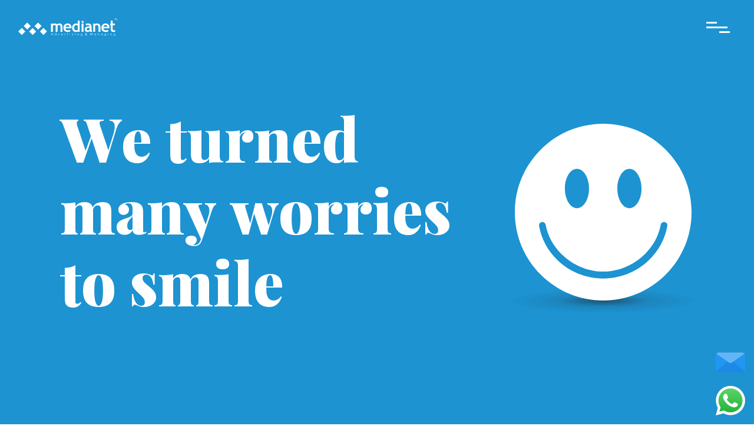

--- FILE ---
content_type: text/html; charset=UTF-8
request_url: https://medianetinfo.com/
body_size: 11130
content:
<!DOCTYPE html>
<html lang="en-US">
<head>
	<meta charset="UTF-8">
	<meta name="viewport" content="width=device-width, initial-scale=1, shrink-to-fit=no">
	<link rel="profile" href="https://gmpg.org/xfn/11">
	<link rel="shortcut icon" href="https://medianetinfo.com/wp-content/themes/medianetinfo-theme/img/favicon.ico" type="image/x-icon">
	<link rel="stylesheet" href="https://medianetinfo.com/wp-content/themes/medianetinfo-theme/node_modules/owl.carousel/dist/assets/owl.carousel.min.css">
	<link rel="stylesheet" href="https://medianetinfo.com/wp-content/themes/medianetinfo-theme/node_modules/owl.carousel/dist/assets/owl.theme.default.min.css">
	<title>Medianet Advertising Agency &#8211; The Best Advertisement Agency in Kerala</title>
<meta name='robots' content='max-image-preview:large' />
	<style>img:is([sizes="auto" i], [sizes^="auto," i]) { contain-intrinsic-size: 3000px 1500px }</style>
	<link rel="alternate" type="application/rss+xml" title="Medianet Advertising Agency &raquo; Feed" href="https://medianetinfo.com/feed/" />
<link rel="alternate" type="application/rss+xml" title="Medianet Advertising Agency &raquo; Comments Feed" href="https://medianetinfo.com/comments/feed/" />
<script>
window._wpemojiSettings = {"baseUrl":"https:\/\/s.w.org\/images\/core\/emoji\/16.0.1\/72x72\/","ext":".png","svgUrl":"https:\/\/s.w.org\/images\/core\/emoji\/16.0.1\/svg\/","svgExt":".svg","source":{"concatemoji":"https:\/\/medianetinfo.com\/wp-includes\/js\/wp-emoji-release.min.js?ver=6.8.3"}};
/*! This file is auto-generated */
!function(s,n){var o,i,e;function c(e){try{var t={supportTests:e,timestamp:(new Date).valueOf()};sessionStorage.setItem(o,JSON.stringify(t))}catch(e){}}function p(e,t,n){e.clearRect(0,0,e.canvas.width,e.canvas.height),e.fillText(t,0,0);var t=new Uint32Array(e.getImageData(0,0,e.canvas.width,e.canvas.height).data),a=(e.clearRect(0,0,e.canvas.width,e.canvas.height),e.fillText(n,0,0),new Uint32Array(e.getImageData(0,0,e.canvas.width,e.canvas.height).data));return t.every(function(e,t){return e===a[t]})}function u(e,t){e.clearRect(0,0,e.canvas.width,e.canvas.height),e.fillText(t,0,0);for(var n=e.getImageData(16,16,1,1),a=0;a<n.data.length;a++)if(0!==n.data[a])return!1;return!0}function f(e,t,n,a){switch(t){case"flag":return n(e,"\ud83c\udff3\ufe0f\u200d\u26a7\ufe0f","\ud83c\udff3\ufe0f\u200b\u26a7\ufe0f")?!1:!n(e,"\ud83c\udde8\ud83c\uddf6","\ud83c\udde8\u200b\ud83c\uddf6")&&!n(e,"\ud83c\udff4\udb40\udc67\udb40\udc62\udb40\udc65\udb40\udc6e\udb40\udc67\udb40\udc7f","\ud83c\udff4\u200b\udb40\udc67\u200b\udb40\udc62\u200b\udb40\udc65\u200b\udb40\udc6e\u200b\udb40\udc67\u200b\udb40\udc7f");case"emoji":return!a(e,"\ud83e\udedf")}return!1}function g(e,t,n,a){var r="undefined"!=typeof WorkerGlobalScope&&self instanceof WorkerGlobalScope?new OffscreenCanvas(300,150):s.createElement("canvas"),o=r.getContext("2d",{willReadFrequently:!0}),i=(o.textBaseline="top",o.font="600 32px Arial",{});return e.forEach(function(e){i[e]=t(o,e,n,a)}),i}function t(e){var t=s.createElement("script");t.src=e,t.defer=!0,s.head.appendChild(t)}"undefined"!=typeof Promise&&(o="wpEmojiSettingsSupports",i=["flag","emoji"],n.supports={everything:!0,everythingExceptFlag:!0},e=new Promise(function(e){s.addEventListener("DOMContentLoaded",e,{once:!0})}),new Promise(function(t){var n=function(){try{var e=JSON.parse(sessionStorage.getItem(o));if("object"==typeof e&&"number"==typeof e.timestamp&&(new Date).valueOf()<e.timestamp+604800&&"object"==typeof e.supportTests)return e.supportTests}catch(e){}return null}();if(!n){if("undefined"!=typeof Worker&&"undefined"!=typeof OffscreenCanvas&&"undefined"!=typeof URL&&URL.createObjectURL&&"undefined"!=typeof Blob)try{var e="postMessage("+g.toString()+"("+[JSON.stringify(i),f.toString(),p.toString(),u.toString()].join(",")+"));",a=new Blob([e],{type:"text/javascript"}),r=new Worker(URL.createObjectURL(a),{name:"wpTestEmojiSupports"});return void(r.onmessage=function(e){c(n=e.data),r.terminate(),t(n)})}catch(e){}c(n=g(i,f,p,u))}t(n)}).then(function(e){for(var t in e)n.supports[t]=e[t],n.supports.everything=n.supports.everything&&n.supports[t],"flag"!==t&&(n.supports.everythingExceptFlag=n.supports.everythingExceptFlag&&n.supports[t]);n.supports.everythingExceptFlag=n.supports.everythingExceptFlag&&!n.supports.flag,n.DOMReady=!1,n.readyCallback=function(){n.DOMReady=!0}}).then(function(){return e}).then(function(){var e;n.supports.everything||(n.readyCallback(),(e=n.source||{}).concatemoji?t(e.concatemoji):e.wpemoji&&e.twemoji&&(t(e.twemoji),t(e.wpemoji)))}))}((window,document),window._wpemojiSettings);
</script>
<style id='wp-emoji-styles-inline-css'>

	img.wp-smiley, img.emoji {
		display: inline !important;
		border: none !important;
		box-shadow: none !important;
		height: 1em !important;
		width: 1em !important;
		margin: 0 0.07em !important;
		vertical-align: -0.1em !important;
		background: none !important;
		padding: 0 !important;
	}
</style>
<link rel='stylesheet' id='wp-block-library-css' href='https://medianetinfo.com/wp-includes/css/dist/block-library/style.min.css?ver=6.8.3' media='all' />
<style id='classic-theme-styles-inline-css'>
/*! This file is auto-generated */
.wp-block-button__link{color:#fff;background-color:#32373c;border-radius:9999px;box-shadow:none;text-decoration:none;padding:calc(.667em + 2px) calc(1.333em + 2px);font-size:1.125em}.wp-block-file__button{background:#32373c;color:#fff;text-decoration:none}
</style>
<style id='global-styles-inline-css'>
:root{--wp--preset--aspect-ratio--square: 1;--wp--preset--aspect-ratio--4-3: 4/3;--wp--preset--aspect-ratio--3-4: 3/4;--wp--preset--aspect-ratio--3-2: 3/2;--wp--preset--aspect-ratio--2-3: 2/3;--wp--preset--aspect-ratio--16-9: 16/9;--wp--preset--aspect-ratio--9-16: 9/16;--wp--preset--color--black: #000000;--wp--preset--color--cyan-bluish-gray: #abb8c3;--wp--preset--color--white: #ffffff;--wp--preset--color--pale-pink: #f78da7;--wp--preset--color--vivid-red: #cf2e2e;--wp--preset--color--luminous-vivid-orange: #ff6900;--wp--preset--color--luminous-vivid-amber: #fcb900;--wp--preset--color--light-green-cyan: #7bdcb5;--wp--preset--color--vivid-green-cyan: #00d084;--wp--preset--color--pale-cyan-blue: #8ed1fc;--wp--preset--color--vivid-cyan-blue: #0693e3;--wp--preset--color--vivid-purple: #9b51e0;--wp--preset--gradient--vivid-cyan-blue-to-vivid-purple: linear-gradient(135deg,rgba(6,147,227,1) 0%,rgb(155,81,224) 100%);--wp--preset--gradient--light-green-cyan-to-vivid-green-cyan: linear-gradient(135deg,rgb(122,220,180) 0%,rgb(0,208,130) 100%);--wp--preset--gradient--luminous-vivid-amber-to-luminous-vivid-orange: linear-gradient(135deg,rgba(252,185,0,1) 0%,rgba(255,105,0,1) 100%);--wp--preset--gradient--luminous-vivid-orange-to-vivid-red: linear-gradient(135deg,rgba(255,105,0,1) 0%,rgb(207,46,46) 100%);--wp--preset--gradient--very-light-gray-to-cyan-bluish-gray: linear-gradient(135deg,rgb(238,238,238) 0%,rgb(169,184,195) 100%);--wp--preset--gradient--cool-to-warm-spectrum: linear-gradient(135deg,rgb(74,234,220) 0%,rgb(151,120,209) 20%,rgb(207,42,186) 40%,rgb(238,44,130) 60%,rgb(251,105,98) 80%,rgb(254,248,76) 100%);--wp--preset--gradient--blush-light-purple: linear-gradient(135deg,rgb(255,206,236) 0%,rgb(152,150,240) 100%);--wp--preset--gradient--blush-bordeaux: linear-gradient(135deg,rgb(254,205,165) 0%,rgb(254,45,45) 50%,rgb(107,0,62) 100%);--wp--preset--gradient--luminous-dusk: linear-gradient(135deg,rgb(255,203,112) 0%,rgb(199,81,192) 50%,rgb(65,88,208) 100%);--wp--preset--gradient--pale-ocean: linear-gradient(135deg,rgb(255,245,203) 0%,rgb(182,227,212) 50%,rgb(51,167,181) 100%);--wp--preset--gradient--electric-grass: linear-gradient(135deg,rgb(202,248,128) 0%,rgb(113,206,126) 100%);--wp--preset--gradient--midnight: linear-gradient(135deg,rgb(2,3,129) 0%,rgb(40,116,252) 100%);--wp--preset--font-size--small: 13px;--wp--preset--font-size--medium: 20px;--wp--preset--font-size--large: 36px;--wp--preset--font-size--x-large: 42px;--wp--preset--spacing--20: 0.44rem;--wp--preset--spacing--30: 0.67rem;--wp--preset--spacing--40: 1rem;--wp--preset--spacing--50: 1.5rem;--wp--preset--spacing--60: 2.25rem;--wp--preset--spacing--70: 3.38rem;--wp--preset--spacing--80: 5.06rem;--wp--preset--shadow--natural: 6px 6px 9px rgba(0, 0, 0, 0.2);--wp--preset--shadow--deep: 12px 12px 50px rgba(0, 0, 0, 0.4);--wp--preset--shadow--sharp: 6px 6px 0px rgba(0, 0, 0, 0.2);--wp--preset--shadow--outlined: 6px 6px 0px -3px rgba(255, 255, 255, 1), 6px 6px rgba(0, 0, 0, 1);--wp--preset--shadow--crisp: 6px 6px 0px rgba(0, 0, 0, 1);}:where(.is-layout-flex){gap: 0.5em;}:where(.is-layout-grid){gap: 0.5em;}body .is-layout-flex{display: flex;}.is-layout-flex{flex-wrap: wrap;align-items: center;}.is-layout-flex > :is(*, div){margin: 0;}body .is-layout-grid{display: grid;}.is-layout-grid > :is(*, div){margin: 0;}:where(.wp-block-columns.is-layout-flex){gap: 2em;}:where(.wp-block-columns.is-layout-grid){gap: 2em;}:where(.wp-block-post-template.is-layout-flex){gap: 1.25em;}:where(.wp-block-post-template.is-layout-grid){gap: 1.25em;}.has-black-color{color: var(--wp--preset--color--black) !important;}.has-cyan-bluish-gray-color{color: var(--wp--preset--color--cyan-bluish-gray) !important;}.has-white-color{color: var(--wp--preset--color--white) !important;}.has-pale-pink-color{color: var(--wp--preset--color--pale-pink) !important;}.has-vivid-red-color{color: var(--wp--preset--color--vivid-red) !important;}.has-luminous-vivid-orange-color{color: var(--wp--preset--color--luminous-vivid-orange) !important;}.has-luminous-vivid-amber-color{color: var(--wp--preset--color--luminous-vivid-amber) !important;}.has-light-green-cyan-color{color: var(--wp--preset--color--light-green-cyan) !important;}.has-vivid-green-cyan-color{color: var(--wp--preset--color--vivid-green-cyan) !important;}.has-pale-cyan-blue-color{color: var(--wp--preset--color--pale-cyan-blue) !important;}.has-vivid-cyan-blue-color{color: var(--wp--preset--color--vivid-cyan-blue) !important;}.has-vivid-purple-color{color: var(--wp--preset--color--vivid-purple) !important;}.has-black-background-color{background-color: var(--wp--preset--color--black) !important;}.has-cyan-bluish-gray-background-color{background-color: var(--wp--preset--color--cyan-bluish-gray) !important;}.has-white-background-color{background-color: var(--wp--preset--color--white) !important;}.has-pale-pink-background-color{background-color: var(--wp--preset--color--pale-pink) !important;}.has-vivid-red-background-color{background-color: var(--wp--preset--color--vivid-red) !important;}.has-luminous-vivid-orange-background-color{background-color: var(--wp--preset--color--luminous-vivid-orange) !important;}.has-luminous-vivid-amber-background-color{background-color: var(--wp--preset--color--luminous-vivid-amber) !important;}.has-light-green-cyan-background-color{background-color: var(--wp--preset--color--light-green-cyan) !important;}.has-vivid-green-cyan-background-color{background-color: var(--wp--preset--color--vivid-green-cyan) !important;}.has-pale-cyan-blue-background-color{background-color: var(--wp--preset--color--pale-cyan-blue) !important;}.has-vivid-cyan-blue-background-color{background-color: var(--wp--preset--color--vivid-cyan-blue) !important;}.has-vivid-purple-background-color{background-color: var(--wp--preset--color--vivid-purple) !important;}.has-black-border-color{border-color: var(--wp--preset--color--black) !important;}.has-cyan-bluish-gray-border-color{border-color: var(--wp--preset--color--cyan-bluish-gray) !important;}.has-white-border-color{border-color: var(--wp--preset--color--white) !important;}.has-pale-pink-border-color{border-color: var(--wp--preset--color--pale-pink) !important;}.has-vivid-red-border-color{border-color: var(--wp--preset--color--vivid-red) !important;}.has-luminous-vivid-orange-border-color{border-color: var(--wp--preset--color--luminous-vivid-orange) !important;}.has-luminous-vivid-amber-border-color{border-color: var(--wp--preset--color--luminous-vivid-amber) !important;}.has-light-green-cyan-border-color{border-color: var(--wp--preset--color--light-green-cyan) !important;}.has-vivid-green-cyan-border-color{border-color: var(--wp--preset--color--vivid-green-cyan) !important;}.has-pale-cyan-blue-border-color{border-color: var(--wp--preset--color--pale-cyan-blue) !important;}.has-vivid-cyan-blue-border-color{border-color: var(--wp--preset--color--vivid-cyan-blue) !important;}.has-vivid-purple-border-color{border-color: var(--wp--preset--color--vivid-purple) !important;}.has-vivid-cyan-blue-to-vivid-purple-gradient-background{background: var(--wp--preset--gradient--vivid-cyan-blue-to-vivid-purple) !important;}.has-light-green-cyan-to-vivid-green-cyan-gradient-background{background: var(--wp--preset--gradient--light-green-cyan-to-vivid-green-cyan) !important;}.has-luminous-vivid-amber-to-luminous-vivid-orange-gradient-background{background: var(--wp--preset--gradient--luminous-vivid-amber-to-luminous-vivid-orange) !important;}.has-luminous-vivid-orange-to-vivid-red-gradient-background{background: var(--wp--preset--gradient--luminous-vivid-orange-to-vivid-red) !important;}.has-very-light-gray-to-cyan-bluish-gray-gradient-background{background: var(--wp--preset--gradient--very-light-gray-to-cyan-bluish-gray) !important;}.has-cool-to-warm-spectrum-gradient-background{background: var(--wp--preset--gradient--cool-to-warm-spectrum) !important;}.has-blush-light-purple-gradient-background{background: var(--wp--preset--gradient--blush-light-purple) !important;}.has-blush-bordeaux-gradient-background{background: var(--wp--preset--gradient--blush-bordeaux) !important;}.has-luminous-dusk-gradient-background{background: var(--wp--preset--gradient--luminous-dusk) !important;}.has-pale-ocean-gradient-background{background: var(--wp--preset--gradient--pale-ocean) !important;}.has-electric-grass-gradient-background{background: var(--wp--preset--gradient--electric-grass) !important;}.has-midnight-gradient-background{background: var(--wp--preset--gradient--midnight) !important;}.has-small-font-size{font-size: var(--wp--preset--font-size--small) !important;}.has-medium-font-size{font-size: var(--wp--preset--font-size--medium) !important;}.has-large-font-size{font-size: var(--wp--preset--font-size--large) !important;}.has-x-large-font-size{font-size: var(--wp--preset--font-size--x-large) !important;}
:where(.wp-block-post-template.is-layout-flex){gap: 1.25em;}:where(.wp-block-post-template.is-layout-grid){gap: 1.25em;}
:where(.wp-block-columns.is-layout-flex){gap: 2em;}:where(.wp-block-columns.is-layout-grid){gap: 2em;}
:root :where(.wp-block-pullquote){font-size: 1.5em;line-height: 1.6;}
</style>
<link rel='stylesheet' id='understrap-styles-css' href='https://medianetinfo.com/wp-content/themes/medianetinfo-theme/css/theme.min.css?ver=0.9.4.1735562010' media='all' />
<script src="https://medianetinfo.com/wp-includes/js/jquery/jquery.min.js?ver=3.7.1" id="jquery-core-js"></script>
<script src="https://medianetinfo.com/wp-includes/js/jquery/jquery-migrate.min.js?ver=3.4.1" id="jquery-migrate-js"></script>
<link rel="https://api.w.org/" href="https://medianetinfo.com/wp-json/" /><link rel="alternate" title="JSON" type="application/json" href="https://medianetinfo.com/wp-json/wp/v2/pages/284" /><link rel="EditURI" type="application/rsd+xml" title="RSD" href="https://medianetinfo.com/xmlrpc.php?rsd" />
<meta name="generator" content="WordPress 6.8.3" />
<link rel="canonical" href="https://medianetinfo.com/" />
<link rel='shortlink' href='https://medianetinfo.com/' />
<link rel="alternate" title="oEmbed (JSON)" type="application/json+oembed" href="https://medianetinfo.com/wp-json/oembed/1.0/embed?url=https%3A%2F%2Fmedianetinfo.com%2F" />
<link rel="alternate" title="oEmbed (XML)" type="text/xml+oembed" href="https://medianetinfo.com/wp-json/oembed/1.0/embed?url=https%3A%2F%2Fmedianetinfo.com%2F&#038;format=xml" />
<meta name="mobile-web-app-capable" content="yes">
<meta name="apple-mobile-web-app-capable" content="yes">
<meta name="apple-mobile-web-app-title" content="Medianet Advertising Agency - The Best Advertisement Agency in Kerala">
<style>.recentcomments a{display:inline !important;padding:0 !important;margin:0 !important;}</style>		<style id="wp-custom-css">
			.wpforms-submit-container {
	text-align: center;
}

div.wpforms-container-full .wpforms-form input[type=submit], 
div.wpforms-container-full .wpforms-form button[type=submit] {
    background-color: #28aae1;
    border: 1px solid #28aae1;
		border-radius: 1000px;
    color: #fff;
    font-size: 1.5em;
    padding: 0.75 4rem !important;
}

div.wpforms-container-full .wpforms-form input[type=submit]:hover, 
div.wpforms-container-full .wpforms-form input[type=submit]:active, 
div.wpforms-container-full .wpforms-form button[type=submit]:hover, 
div.wpforms-container-full .wpforms-form button[type=submit]:active, 
div.wpforms-container-full .wpforms-form .wpforms-page-button:hover, 
div.wpforms-container-full .wpforms-form .wpforms-page-button:active {
	background-color: #1c94c7;
	border-color: #1a8cbc;
}		</style>
		</head>

<body class="home wp-singular page-template page-template-page-templates page-template-template-home2 page-template-page-templatestemplate-home2-php page page-id-284 wp-embed-responsive wp-theme-medianetinfo-theme" itemscope itemtype="http://schema.org/WebSite">
<div class="site" id="page">

	<!-- ******************* The Navbar Area ******************* -->
	<div id="wrapper-navbar">

		<a class="skip-link sr-only sr-only-focusable" href="#content">Skip to content</a>

		<nav id="main-nav" class="navbar fixed-top py-2 py-md-3 navbar-expand-md" aria-labelledby="main-nav-label">

			<h2 id="main-nav-label" class="sr-only">
				Main Navigation			</h2>

			<div class="container-fluid">
				<div class="w-100 d-flex justify-content-between align-items-center">
					<!-- logo -->
					<a href="/" id="site-logo" class="float-left" title="Home">
						<img src="https://medianetinfo.com/wp-content/themes/medianetinfo-theme/img/logo.svg" alt="Medianet Info">
					</a>
					<!-- end logo -->

					<button id="navbar-toggle" class="float-right">
						<div class="burger-bar-wrap">
							<div class="bar bar-1"></div>
							<div class="bar bar-2"></div>
							<div class="bar bar-3"></div>
						</div>
					</button>
				</div>

				<aside id="sidebar" class="sidebar-menu">
					<div class="menu-primary-menu-container"><ul id="main-menu" class="ml-auto"><li itemscope="itemscope" itemtype="https://www.schema.org/SiteNavigationElement" id="menu-item-27" class="menu-item menu-item-type-post_type menu-item-object-page menu-item-27 nav-item"><a title="About" href="https://medianetinfo.com/about/" class="nav-link">About</a></li>
<li itemscope="itemscope" itemtype="https://www.schema.org/SiteNavigationElement" id="menu-item-28" class="menu-item menu-item-type-post_type menu-item-object-page menu-item-28 nav-item"><a title="Services" href="https://medianetinfo.com/services/" class="nav-link">Services</a></li>
<li itemscope="itemscope" itemtype="https://www.schema.org/SiteNavigationElement" id="menu-item-25" class="menu-item menu-item-type-post_type menu-item-object-page menu-item-25 nav-item"><a title="Clients" href="https://medianetinfo.com/clients/" class="nav-link">Clients</a></li>
<li itemscope="itemscope" itemtype="https://www.schema.org/SiteNavigationElement" id="menu-item-26" class="menu-item menu-item-type-post_type menu-item-object-page menu-item-26 nav-item"><a title="Team" href="https://medianetinfo.com/team/" class="nav-link">Team</a></li>
<li itemscope="itemscope" itemtype="https://www.schema.org/SiteNavigationElement" id="menu-item-45" class="menu-item menu-item-type-custom menu-item-object-custom menu-item-45 nav-item"><a title="Work" href="/work" class="nav-link">Work</a></li>
<li itemscope="itemscope" itemtype="https://www.schema.org/SiteNavigationElement" id="menu-item-33" class="menu-item menu-item-type-post_type menu-item-object-page menu-item-33 nav-item"><a title="Contact" href="https://medianetinfo.com/contact/" class="nav-link">Contact</a></li>
</ul></div>
					<div class="menu-footer">
						<div class="sm-icons black">
							<a target="_blank" href="https://www.facebook.com/medianetadvertising/"><i class="fa fa-facebook"></i></a>
							<a target="_blank" href="https://wa.me/919745222256?text=Hello+Medianet"><i class="fa fa-whatsapp"></i></a>
							<a target="_blank" href="https://www.instagram.com/medianetadvertising/"><i class="fa fa-instagram"></i></a>
							<a target="_blank" href="https://www.youtube.com/channel/UC1ByB7AVXg62gLrzhflsleA"><i class="fa fa-youtube-play"></i></a>
						</div>

						<div class="overflow-hidden mt-5 pt-3">
							<p class="m-0">Looking for a creative partner?</p>
							<h5 class="text-primary m-0 float-left pulse"><a href="/contact">Let's talk <i class="fa fa-commenting-o"></i></a></h5>
						</div>

						<div class="d-flex justify-content-between mt-5 menu-footer-branches">
							<a href="#" class="text-uppercase display-5">CALICUT</a>
							<a href="#" class="text-uppercase display-5">MALAPPURAM</a>
							<a href="#" class="text-uppercase display-5">COCHIN</a>
						</div>
					</div>

				</aside>

				<div id="sidebar-backdrop"></div>

			</div><!-- .container -->

		</nav><!-- .site-navigation -->

	</div><!-- #wrapper-navbar end -->


<div id="home-banner2" class="container-fluid">
    <div class="hero-title">
        <h1>
            <span class="line">
                <span>W</span><span>e</span><span>&nbsp;</span><span>t</span><span>u</span><span>r</span><span>n</span><span>e</span><span>d</span>
            </span>
            <span class="line">
                <span>m</span><span>a</span><span>n</span><span>y</span><span>&nbsp;</span><span>w</span><span>o</span><span>r</span><span>r</span><span>i</span><span>e</span><span>s</span>
            </span>
            <span class="line">
                <span>t</span><span>o</span>&nbsp;<span>s</span><span>m</span><span>i</span><span>l</span><span>e</span>
            </span>
    </h1>
    </div>
	<div class="anim-box">
        <div class="smiley-box">
            <img class="smiley" src="https://medianetinfo.com/wp-content/themes/medianetinfo-theme/img/home/smiley.svg?" />
        </div>
		<img src="https://medianetinfo.com/wp-content/themes/medianetinfo-theme/img/home/shadow.svg" class="smiley-shadow"></div>
	</div>
</div>

<section id="the-best-part" class="py-4">
    <div class="container">
        <div class="video-container">
            <iframe src="https://www.youtube.com/embed/XNWUOpUmSG4?autoplay=1&mute=1&controls=0&loop=1&rel=0&modestbranding" frameborder="0" allow="accelerometer; autoplay; clipboard-write; encrypted-media; gyroscope; picture-in-picture" allowfullscreen></iframe>
        </div>
    </div>

    <section id="our-clients">
        <header class="text-center py-md-5">
            <h1 class="section-title my-5">Our <span class="text-primary">Clients</span> are reputed and <br> multi-branched corporates.</h1>
        </header>
        <main class="container mt-4 carousel">
            <div class="clients-list">
				                <div class="clients-list-item">
					<img class="img-fluid hover:zoom" src="https://medianetinfo.com/wp-content/uploads/2024/11/decathlon.svg" alt="">
                </div>
				                <div class="clients-list-item">
					<img class="img-fluid hover:zoom" src="https://medianetinfo.com/wp-content/uploads/2024/11/wonderla.svg" alt="">
                </div>
				                <div class="clients-list-item">
					<img class="img-fluid hover:zoom" src="https://medianetinfo.com/wp-content/uploads/2024/11/kenza.svg" alt="">
                </div>
				                <div class="clients-list-item">
					<img class="img-fluid hover:zoom" src="https://medianetinfo.com/wp-content/uploads/2024/11/impex.svg" alt="">
                </div>
				                <div class="clients-list-item">
					<img class="img-fluid hover:zoom" src="https://medianetinfo.com/wp-content/uploads/2024/11/landmark.svg" alt="">
                </div>
				                <div class="clients-list-item">
					<img class="img-fluid hover:zoom" src="https://medianetinfo.com/wp-content/uploads/2024/11/vstar.svg" alt="">
                </div>
				                <div class="clients-list-item">
					<img class="img-fluid hover:zoom" src="https://medianetinfo.com/wp-content/uploads/2024/11/salpido.svg" alt="">
                </div>
				                <div class="clients-list-item">
					<img class="img-fluid hover:zoom" src="https://medianetinfo.com/wp-content/uploads/2024/11/double-horse.svg" alt="">
                </div>
				                <div class="clients-list-item">
					<img class="img-fluid hover:zoom" src="https://medianetinfo.com/wp-content/uploads/2024/11/galaxy.svg" alt="">
                </div>
				                <div class="clients-list-item">
					<img class="img-fluid hover:zoom" src="https://medianetinfo.com/wp-content/uploads/2024/11/eham-digital.svg" alt="">
                </div>
				                <div class="clients-list-item">
					<img class="img-fluid hover:zoom" src="https://medianetinfo.com/wp-content/uploads/2024/11/hilite.svg" alt="">
                </div>
				                <div class="clients-list-item">
					<img class="img-fluid hover:zoom" src="https://medianetinfo.com/wp-content/uploads/2024/11/multi-wood.svg" alt="">
                </div>
				                <div class="clients-list-item">
					<img class="img-fluid hover:zoom" src="https://medianetinfo.com/wp-content/uploads/2024/11/my-g.svg" alt="">
                </div>
				                <div class="clients-list-item">
					<img class="img-fluid hover:zoom" src="https://medianetinfo.com/wp-content/uploads/2024/11/cosmos.svg" alt="">
                </div>
				                <div class="clients-list-item">
					<img class="img-fluid hover:zoom" src="https://medianetinfo.com/wp-content/uploads/2024/11/beauty-mark.svg" alt="">
                </div>
						   </div>
            <div aria-hidden class="clients-list">
				                <div class="clients-list-item">
					<img class="img-fluid hover:zoom" src="https://medianetinfo.com/wp-content/uploads/2024/11/decathlon.svg" alt="">
                </div>
				                <div class="clients-list-item">
					<img class="img-fluid hover:zoom" src="https://medianetinfo.com/wp-content/uploads/2024/11/wonderla.svg" alt="">
                </div>
				                <div class="clients-list-item">
					<img class="img-fluid hover:zoom" src="https://medianetinfo.com/wp-content/uploads/2024/11/kenza.svg" alt="">
                </div>
				                <div class="clients-list-item">
					<img class="img-fluid hover:zoom" src="https://medianetinfo.com/wp-content/uploads/2024/11/impex.svg" alt="">
                </div>
				                <div class="clients-list-item">
					<img class="img-fluid hover:zoom" src="https://medianetinfo.com/wp-content/uploads/2024/11/landmark.svg" alt="">
                </div>
				                <div class="clients-list-item">
					<img class="img-fluid hover:zoom" src="https://medianetinfo.com/wp-content/uploads/2024/11/vstar.svg" alt="">
                </div>
				                <div class="clients-list-item">
					<img class="img-fluid hover:zoom" src="https://medianetinfo.com/wp-content/uploads/2024/11/salpido.svg" alt="">
                </div>
				                <div class="clients-list-item">
					<img class="img-fluid hover:zoom" src="https://medianetinfo.com/wp-content/uploads/2024/11/double-horse.svg" alt="">
                </div>
				                <div class="clients-list-item">
					<img class="img-fluid hover:zoom" src="https://medianetinfo.com/wp-content/uploads/2024/11/galaxy.svg" alt="">
                </div>
				                <div class="clients-list-item">
					<img class="img-fluid hover:zoom" src="https://medianetinfo.com/wp-content/uploads/2024/11/eham-digital.svg" alt="">
                </div>
				                <div class="clients-list-item">
					<img class="img-fluid hover:zoom" src="https://medianetinfo.com/wp-content/uploads/2024/11/hilite.svg" alt="">
                </div>
				                <div class="clients-list-item">
					<img class="img-fluid hover:zoom" src="https://medianetinfo.com/wp-content/uploads/2024/11/multi-wood.svg" alt="">
                </div>
				                <div class="clients-list-item">
					<img class="img-fluid hover:zoom" src="https://medianetinfo.com/wp-content/uploads/2024/11/my-g.svg" alt="">
                </div>
				                <div class="clients-list-item">
					<img class="img-fluid hover:zoom" src="https://medianetinfo.com/wp-content/uploads/2024/11/cosmos.svg" alt="">
                </div>
				                <div class="clients-list-item">
					<img class="img-fluid hover:zoom" src="https://medianetinfo.com/wp-content/uploads/2024/11/beauty-mark.svg" alt="">
                </div>
						   </div>
        </main>

        <main class="container mt-4 carousel carousel-reverse">
            <div class="clients-list clients-list">
				                <div class="clients-list-item">
					<img class="img-fluid hover:zoom" src="https://medianetinfo.com/wp-content/uploads/2024/11/francis-alukkas.svg" alt="">
                </div>
				                <div class="clients-list-item">
					<img class="img-fluid hover:zoom" src="https://medianetinfo.com/wp-content/uploads/2024/11/myop.svg" alt="">
                </div>
				                <div class="clients-list-item">
					<img class="img-fluid hover:zoom" src="https://medianetinfo.com/wp-content/uploads/2024/11/north-republic.svg" alt="">
                </div>
				                <div class="clients-list-item">
					<img class="img-fluid hover:zoom" src="https://medianetinfo.com/wp-content/uploads/2024/11/elance.svg" alt="">
                </div>
				                <div class="clients-list-item">
					<img class="img-fluid hover:zoom" src="https://medianetinfo.com/wp-content/uploads/2024/11/meralda.svg" alt="">
                </div>
				                <div class="clients-list-item">
					<img class="img-fluid hover:zoom" src="https://medianetinfo.com/wp-content/uploads/2024/11/shobhika.svg" alt="">
                </div>
				                <div class="clients-list-item">
					<img class="img-fluid hover:zoom" src="https://medianetinfo.com/wp-content/uploads/2024/11/hyba.svg" alt="">
                </div>
				                <div class="clients-list-item">
					<img class="img-fluid hover:zoom" src="https://medianetinfo.com/wp-content/uploads/2024/11/parisons.svg" alt="">
                </div>
				                <div class="clients-list-item">
					<img class="img-fluid hover:zoom" src="https://medianetinfo.com/wp-content/uploads/2024/11/memorice.svg" alt="">
                </div>
				                <div class="clients-list-item">
					<img class="img-fluid hover:zoom" src="https://medianetinfo.com/wp-content/uploads/2024/11/palaxi.svg" alt="">
                </div>
				                <div class="clients-list-item">
					<img class="img-fluid hover:zoom" src="https://medianetinfo.com/wp-content/uploads/2024/11/bestwood.svg" alt="">
                </div>
				                <div class="clients-list-item">
					<img class="img-fluid hover:zoom" src="https://medianetinfo.com/wp-content/uploads/2024/11/harvest.svg" alt="">
                </div>
				                <div class="clients-list-item">
					<img class="img-fluid hover:zoom" src="https://medianetinfo.com/wp-content/uploads/2024/11/the-shap.svg" alt="">
                </div>
				                <div class="clients-list-item">
					<img class="img-fluid hover:zoom" src="https://medianetinfo.com/wp-content/uploads/2024/11/kannankanti.svg" alt="">
                </div>
				                <div class="clients-list-item">
					<img class="img-fluid hover:zoom" src="https://medianetinfo.com/wp-content/uploads/2024/11/go-kite.svg" alt="">
                </div>
						   </div>
            <div aria-hidden class="clients-list">
				                <div class="clients-list-item">
					<img class="img-fluid hover:zoom" src="https://medianetinfo.com/wp-content/uploads/2024/11/francis-alukkas.svg" alt="">
                </div>
				                <div class="clients-list-item">
					<img class="img-fluid hover:zoom" src="https://medianetinfo.com/wp-content/uploads/2024/11/myop.svg" alt="">
                </div>
				                <div class="clients-list-item">
					<img class="img-fluid hover:zoom" src="https://medianetinfo.com/wp-content/uploads/2024/11/north-republic.svg" alt="">
                </div>
				                <div class="clients-list-item">
					<img class="img-fluid hover:zoom" src="https://medianetinfo.com/wp-content/uploads/2024/11/elance.svg" alt="">
                </div>
				                <div class="clients-list-item">
					<img class="img-fluid hover:zoom" src="https://medianetinfo.com/wp-content/uploads/2024/11/meralda.svg" alt="">
                </div>
				                <div class="clients-list-item">
					<img class="img-fluid hover:zoom" src="https://medianetinfo.com/wp-content/uploads/2024/11/shobhika.svg" alt="">
                </div>
				                <div class="clients-list-item">
					<img class="img-fluid hover:zoom" src="https://medianetinfo.com/wp-content/uploads/2024/11/hyba.svg" alt="">
                </div>
				                <div class="clients-list-item">
					<img class="img-fluid hover:zoom" src="https://medianetinfo.com/wp-content/uploads/2024/11/parisons.svg" alt="">
                </div>
				                <div class="clients-list-item">
					<img class="img-fluid hover:zoom" src="https://medianetinfo.com/wp-content/uploads/2024/11/memorice.svg" alt="">
                </div>
				                <div class="clients-list-item">
					<img class="img-fluid hover:zoom" src="https://medianetinfo.com/wp-content/uploads/2024/11/palaxi.svg" alt="">
                </div>
				                <div class="clients-list-item">
					<img class="img-fluid hover:zoom" src="https://medianetinfo.com/wp-content/uploads/2024/11/bestwood.svg" alt="">
                </div>
				                <div class="clients-list-item">
					<img class="img-fluid hover:zoom" src="https://medianetinfo.com/wp-content/uploads/2024/11/harvest.svg" alt="">
                </div>
				                <div class="clients-list-item">
					<img class="img-fluid hover:zoom" src="https://medianetinfo.com/wp-content/uploads/2024/11/the-shap.svg" alt="">
                </div>
				                <div class="clients-list-item">
					<img class="img-fluid hover:zoom" src="https://medianetinfo.com/wp-content/uploads/2024/11/kannankanti.svg" alt="">
                </div>
				                <div class="clients-list-item">
					<img class="img-fluid hover:zoom" src="https://medianetinfo.com/wp-content/uploads/2024/11/go-kite.svg" alt="">
                </div>
						   </div>
        </main>
        <footer class="text-center my-4">
            <a href="/clients" class="btn btn-primary btn-rounded px-4 btn-pulse">More Clients</a>
        </footer>
    </section>
</section>

<section id="the-next-part">
    <section id="our-projects" class="container py-5">
        <div class="row">
            <header class="col-md-4 d-flex align-items-center">
                <div class="mb-4 text-center text-md-left">
                    <h1 class="section-title">Our <span class="text-primary">Projects</span></h1>
                    <p class="mt-3">
                        Promptness and accuracy in delivering quality service is our iconic history. Internationalism in the work culture and lot many MNC clients are our bookmarks in the decades long business career. We do focus on in-time completion of tasks with professional approach and uncompromising quality.
                    </p>
                    <a href="/work" class="btn btn-primary btn-rounded mt-3 px-4 btn-pulse">More Projects</a>
                </div>
            </header>
            <main class="col-md-8">
                <div class="row">
                    <div class="col-md-6">
                        <a href="#" class="d-block overflow-hidden mb-3">
                            <img src="https://medianetinfo.com/wp-content/themes/medianetinfo-theme/img/home/projects/project-2.png" alt="" class="img-fluid hover:zoom">
                        </a>
                        <a href="#" class="d-block overflow-hidden mb-3">
                            <img src="https://medianetinfo.com/wp-content/themes/medianetinfo-theme/img/home/projects/project-3.png" alt="" class="img-fluid hover:zoom">
                        </a>
                    </div>
                    <div class="col-md-6">
                        <a href="#" class="d-block overflow-hidden mb-3">
                            <img src="https://medianetinfo.com/wp-content/themes/medianetinfo-theme/img/home/projects/project-1.png" alt="" class="img-fluid hover:zoom">
                        </a>
                        <a href="#" class="d-block overflow-hidden mb-3">
                            <img src="https://medianetinfo.com/wp-content/themes/medianetinfo-theme/img/home/projects/project-4.png" alt="" class="img-fluid hover:zoom">
                        </a>
                    </div>
                </div>
            </main>
        </div>
    </section>

    <section id="testimonials" class="container py-5">
    <div class="row align-items-center">
        <header class="col-md-4">
            <h1>Our clients <br> <span class="text-primary">are saying</span></h1>
        </header>
        <div class="col-md-8">
            <div class="testimonial-list owl-carousel owl-theme">
                
                <div class="testimonial w-75 mx-auto">
                    <p class="text-center customer-quote">
                        An advertiser should be a megafone of a business.Medianet is very punctual and reliable in this arena.                    </p>
                    <div class="customer-info text-center mt-3">
                        <h5 class="text-uppercase" style="font-weight: 700">Aswin</h5>
                        <p>Managing Director | <a href="https://www.northrepublic.com/" target="_blank">North Republic</a></p>
                    </div>
                </div>

                
                <div class="testimonial w-75 mx-auto">
                    <p class="text-center customer-quote">
                        Advertisement is really bridging between the prospects and the enterpreneur.Medianet is   very loyal in  this regard.                    </p>
                    <div class="customer-info text-center mt-3">
                        <h5 class="text-uppercase" style="font-weight: 700">Shuhaib</h5>
                        <p>Managing Director | <a href="https://www.mlounge.com/" target="_blank">M Lounge</a></p>
                    </div>
                </div>

                
                <div class="testimonial w-75 mx-auto">
                    <p class="text-center customer-quote">
                        Timeliness in completion of tasks is the key element of business Medianet is intime.
Trustworthiness reduces lot many  headaches Medianet is an ad partner that we can rely on                    </p>
                    <div class="customer-info text-center mt-3">
                        <h5 class="text-uppercase" style="font-weight: 700">Sharafudheen</h5>
                        <p>Managing Director | <a href="http://www.theyyampattil.com/" target="_blank">Theyyampattil Group</a></p>
                    </div>
                </div>

                
                <div class="testimonial w-75 mx-auto">
                    <p class="text-center customer-quote">
                        We trust Medianet on our ads for a decade ,becauze they differs in responsibility, dealing  and reliability.                    </p>
                    <div class="customer-info text-center mt-3">
                        <h5 class="text-uppercase" style="font-weight: 700">Abdul Rasheed</h5>
                        <p>Managing Director | <a href="http://www.mubarackjewellery.com/" target="_blank">Mubarack Jewellery</a></p>
                    </div>
                </div>

                
                <div class="testimonial w-75 mx-auto">
                    <p class="text-center customer-quote">
                        Kenza TMT is gratefull to Medianet  as they sincierely rendering their prompt service to find us our position in the industry. Matter is of  responsibility,dealing  and reliability all about.                    </p>
                    <div class="customer-info text-center mt-3">
                        <h5 class="text-uppercase" style="font-weight: 700">Shahad Moideen</h5>
                        <p>Managing Director | <a href="www.kenzatmt.com" target="_blank">Kenza Group</a></p>
                    </div>
                </div>

                
            </div>
        </div>
    </div>
</section>

<script>
	jQuery(document).ready(function($) {
		$('.owl-carousel').owlCarousel({
            items: 1,
            loop: true,
            dots: true,
            autoplay: true
        });
	});
</script></section>

<style>
	.carousel {
		display: flex;
		max-width: 100%;
		overflow: hidden;
		padding: 10px 0
	}

	.clients-list {
		display: grid;
		grid-template-columns: repeat(15, 1fr);
		flex: 0 0 200%;
		padding-right: 40px;
		gap: 40px;

		will-change: transform;
		animation: clients-scrolling 36s linear infinite;
	}

	@media (max-width: 768px) {
		.carousel {
			padding: 5px 0;
		}

		.clients-list {
			flex: 0 0 600%;
			padding-right: 10px;
			gap: 10px;
		}
	}

	.carousel:hover .clients-list {
		animation-play-state: paused;
	}

	.carousel-reverse .clients-list {
		animation: clients-scrolling-reverse 36s linear infinite;
	}

	.clients-list-item {
		max-width: 100%;
        padding: 5px;
	}

    .clients-list-item img {
        box-shadow: 0 2px 12px rgba(0, 0, 0, 0.1);
		width: 100%;
    }

	@keyframes clients-scrolling {
		0% { transform: translateX(0); }
		100% { transform: translateX(-100%) }
	}

	@keyframes clients-scrolling-reverse {
		0% { transform: translateX(-100%); }
		100% { transform: translateX(0%) }
	}
</style>


<script>
	jQuery(function($) {
		const doc = $(document)
		$(document).on('scroll', function() {
			const st = doc.scrollTop()
				if(st > window.innerHeight - 40) {
					$('body').addClass('scrolled')
				} else {
					$('body').removeClass('scrolled')
				}
		})
	})
</script>




<div class="text-center d-flex justify-content-center align-items-center my-5 footer-cta">
	<p class="m-0">Looking for a creative partner?</p>
	<h4 class="text-primary m-0 ml-3 pulse"><a href="/contact">Let's talk <i class="fa fa-commenting-o"></i></a></h4>
</div>

<div class="wrapper bg-primary text-white" id="wrapper-footer">

	<div class="container">

		<footer class="site-footer" id="colophon">
			<div class="row">
				<div class="col-md-12 text-center text-md-right">
					<img class="footer-logo" src="https://medianetinfo.com/wp-content/themes/medianetinfo-theme/img/logo-footer.svg" alt="Medianet Info">
				</div>
			</div>

			<div class="row my-5">

				<div class="col-md-4">
					<div class="address hover:zoom">
						<h5>CALICUT</h5>
						<p>
							1st Floor, Experience Center <br>
							Mavoor Road Signal Junction <br>
							Calicut, 673004 <br>
							+91 9745 222 256
						</p>
					</div>
				</div>

				<div class="col-md-4">
					<div class="address hover:zoom">
						<h5>MALAPPURAM</h5>
						<p>
							X/317G, Near KINFRA Park <br>
							Kakkancheri, Malappuram Dt., <br>
							Kerala, PIN:673634 <br>
							+91 9745 222 253
						</p>
					</div>
				</div>

				<div class="col-md-4">
					<div class="address hover:zoom">
						<h5>COCHIN</h5>
						<p>
							Near High Court, <br>
							Kombara Junction <br>
							Eranakulam, 682018 <br>
							+91 9745 222 257
						</p>
					</div>
				</div>

			</div>

			<div class="row">
				<div class="col-md-6 sm-icons">
					<a target="_blank" href="https://www.facebook.com/medianetadvertising/"><i class="fa fa-facebook"></i></a>
					<a target="_blank" href="https://wa.me/919745222256?text=Hello+Medianet"><i class="fa fa-whatsapp"></i></a>
					<a target="_blank" href="https://www.instagram.com/medianetadvertising/"><i class="fa fa-instagram"></i></a>
					<a target="_blank" href="https://www.youtube.com/channel/UC1ByB7AVXg62gLrzhflsleA"><i class="fa fa-youtube-play"></i></a>
				</div>
				<div class="col-md-6 text-right copy-text">
					&copy; 2025 MEDIANET | ALL RIGHTS RESERVED
				</div>
			</div>
		</footer><!-- #colophon -->


	</div><!-- container end -->

</div><!-- wrapper end -->

</div><!-- #page we need this extra closing tag here -->

<!-- Whatsapp & Email -->
<div class="floating-buttons">
	<a href="/cdn-cgi/l/email-protection#fb969e9f929a959e8f9a9f8d8fbb9c969a9297d5989496" target="_blank">
		<svg version="1.1" id="Capa_1" xmlns="http://www.w3.org/2000/svg" xmlns:xlink="http://www.w3.org/1999/xlink" x="0px" y="0px" viewBox="0 0 512.001 512.001" style="enable-background:new 0 0 512.001 512.001;" xml:space="preserve">
			<path style="fill:#1E88E5;" d="M499.628,407.468c-10.128,12.16-25.134,19.194-40.96,19.2H53.334c-15.826-0.006-30.832-7.04-40.96-19.2l195.627-162.987l20.267,13.867c16.695,11.52,38.772,11.52,55.467,0l20.267-13.867L499.628,407.468z"/>
			<path style="fill:#64B5F6;" d="M502.614,108.588L304.001,244.481l-20.267,13.867c-16.695,11.52-38.772,11.52-55.467,0l-20.267-13.867L9.388,108.374c9.994-14.411,26.409-23.017,43.947-23.04h405.333C476.285,85.241,492.781,93.969,502.614,108.588z"/>
			<g>
				<path style="fill:#2196F3;" d="M208.001,244.481L12.374,407.468c-8.007-9.57-12.388-21.655-12.373-34.133V138.668c-0.065-10.823,3.214-21.403,9.387-30.293L208.001,244.481z"/>
				<path style="fill:#2196F3;" d="M512.001,138.668v234.667c0.014,12.478-4.366,24.563-12.373,34.133L304.001,244.481l198.613-135.893C508.756,117.414,512.033,127.915,512.001,138.668z"/>
			</g>
		</svg>
	</a>
	<a href="https://web.whatsapp.com/send?phone=919745222256&text=Hello%20Medianet" target="_blank">
		<svg style="pointer-events:none; display:block; height:50px; width:50px;" width="50px" height="50px" viewBox="0 0 1219.547 1225.016">
			<path fill="#E0E0E0" d="M1041.858 178.02C927.206 63.289 774.753.07 612.325 0 277.617 0 5.232 272.298 5.098 606.991c-.039 106.986 27.915 211.42 81.048 303.476L0 1225.016l321.898-84.406c88.689 48.368 188.547 73.855 290.166 73.896h.258.003c334.654 0 607.08-272.346 607.222-607.023.056-162.208-63.052-314.724-177.689-429.463zm-429.533 933.963h-.197c-90.578-.048-179.402-24.366-256.878-70.339l-18.438-10.93-191.021 50.083 51-186.176-12.013-19.087c-50.525-80.336-77.198-173.175-77.16-268.504.111-278.186 226.507-504.503 504.898-504.503 134.812.056 261.519 52.604 356.814 147.965 95.289 95.36 147.728 222.128 147.688 356.948-.118 278.195-226.522 504.543-504.693 504.543z"></path>
			<linearGradient id="htwaicona-chat" gradientUnits="userSpaceOnUse" x1="609.77" y1="1190.114" x2="609.77" y2="21.084">
				<stop offset="0" stop-color="#20b038"></stop>
				<stop offset="1" stop-color="#60d66a"></stop>
			</linearGradient>
			<path fill="url(#htwaicona-chat)" d="M27.875 1190.114l82.211-300.18c-50.719-87.852-77.391-187.523-77.359-289.602.133-319.398 260.078-579.25 579.469-579.25 155.016.07 300.508 60.398 409.898 169.891 109.414 109.492 169.633 255.031 169.57 409.812-.133 319.406-260.094 579.281-579.445 579.281-.023 0 .016 0 0 0h-.258c-96.977-.031-192.266-24.375-276.898-70.5l-307.188 80.548z"></path>
			<image overflow="visible" opacity=".08" width="682" height="639" transform="translate(270.984 291.372)"></image>
			<path fill-rule="evenodd" clip-rule="evenodd" fill="#FFF" d="M462.273 349.294c-11.234-24.977-23.062-25.477-33.75-25.914-8.742-.375-18.75-.352-28.742-.352-10 0-26.25 3.758-39.992 18.766-13.75 15.008-52.5 51.289-52.5 125.078 0 73.797 53.75 145.102 61.242 155.117 7.5 10 103.758 166.266 256.203 226.383 126.695 49.961 152.477 40.023 179.977 37.523s88.734-36.273 101.234-71.297c12.5-35.016 12.5-65.031 8.75-71.305-3.75-6.25-13.75-10-28.75-17.5s-88.734-43.789-102.484-48.789-23.75-7.5-33.75 7.516c-10 15-38.727 48.773-47.477 58.773-8.75 10.023-17.5 11.273-32.5 3.773-15-7.523-63.305-23.344-120.609-74.438-44.586-39.75-74.688-88.844-83.438-103.859-8.75-15-.938-23.125 6.586-30.602 6.734-6.719 15-17.508 22.5-26.266 7.484-8.758 9.984-15.008 14.984-25.008 5-10.016 2.5-18.773-1.25-26.273s-32.898-81.67-46.234-111.326z"></path>
			<path fill="#FFF" d="M1036.898 176.091C923.562 62.677 772.859.185 612.297.114 281.43.114 12.172 269.286 12.039 600.137 12 705.896 39.633 809.13 92.156 900.13L7 1211.067l318.203-83.438c87.672 47.812 186.383 73.008 286.836 73.047h.255.003c330.812 0 600.109-269.219 600.25-600.055.055-160.343-62.328-311.108-175.649-424.53zm-424.601 923.242h-.195c-89.539-.047-177.344-24.086-253.93-69.531l-18.227-10.805-188.828 49.508 50.414-184.039-11.875-18.867c-49.945-79.414-76.312-171.188-76.273-265.422.109-274.992 223.906-498.711 499.102-498.711 133.266.055 258.516 52 352.719 146.266 94.195 94.266 146.031 219.578 145.992 352.852-.118 274.999-223.923 498.749-498.899 498.749z"></path>
		</svg>
	</a>
</div>

<script data-cfasync="false" src="/cdn-cgi/scripts/5c5dd728/cloudflare-static/email-decode.min.js"></script><script type="speculationrules">
{"prefetch":[{"source":"document","where":{"and":[{"href_matches":"\/*"},{"not":{"href_matches":["\/wp-*.php","\/wp-admin\/*","\/wp-content\/uploads\/*","\/wp-content\/*","\/wp-content\/plugins\/*","\/wp-content\/themes\/medianetinfo-theme\/*","\/*\\?(.+)"]}},{"not":{"selector_matches":"a[rel~=\"nofollow\"]"}},{"not":{"selector_matches":".no-prefetch, .no-prefetch a"}}]},"eagerness":"conservative"}]}
</script>
<script src="https://medianetinfo.com/wp-content/themes/medianetinfo-theme/js/theme.js?ver=0.9.4.1734491660" id="understrap-scripts-js"></script>
<script src="https://medianetinfo.com/wp-content/themes/medianetinfo-theme/node_modules/owl.carousel/dist/owl.carousel.min.js"></script>

<script defer src="https://static.cloudflareinsights.com/beacon.min.js/vcd15cbe7772f49c399c6a5babf22c1241717689176015" integrity="sha512-ZpsOmlRQV6y907TI0dKBHq9Md29nnaEIPlkf84rnaERnq6zvWvPUqr2ft8M1aS28oN72PdrCzSjY4U6VaAw1EQ==" data-cf-beacon='{"version":"2024.11.0","token":"7b4219e9f580443a9ba005e3c0aac85b","r":1,"server_timing":{"name":{"cfCacheStatus":true,"cfEdge":true,"cfExtPri":true,"cfL4":true,"cfOrigin":true,"cfSpeedBrain":true},"location_startswith":null}}' crossorigin="anonymous"></script>
</body>

</html>



--- FILE ---
content_type: image/svg+xml
request_url: https://medianetinfo.com/wp-content/themes/medianetinfo-theme/img/home/shadow.svg
body_size: 115257
content:
<?xml version="1.0" encoding="UTF-8" standalone="no"?>
<!DOCTYPE svg PUBLIC "-//W3C//DTD SVG 1.1//EN" "http://www.w3.org/Graphics/SVG/1.1/DTD/svg11.dtd">
<svg width="100%" height="100%" viewBox="0 0 4210 539" version="1.1" xmlns="http://www.w3.org/2000/svg" xmlns:xlink="http://www.w3.org/1999/xlink" xml:space="preserve" xmlns:serif="http://www.serif.com/" style="fill-rule:evenodd;clip-rule:evenodd;stroke-linejoin:round;stroke-miterlimit:2;">
    <g transform="matrix(1,0,0,1,-145.108,-350.55)">
        <g transform="matrix(4.16667,0,0,4.16667,0,0)">
            <g opacity="0.55">
                <g transform="matrix(0,-64.5634,-505.174,0,540.001,148.695)">
                    <g transform="matrix(-0,-0.000475084,-0.00371728,-0,1,1)">
                        <use xlink:href="#_Image1" x="0" y="0" width="4193px" height="535px"/>
                    </g>
                </g>
            </g>
        </g>
    </g>
    <defs>
        <image id="_Image1" width="4193px" height="535px" xlink:href="[data-uri]"/>
    </defs>
</svg>


--- FILE ---
content_type: image/svg+xml
request_url: https://medianetinfo.com/wp-content/themes/medianetinfo-theme/img/home/smiley.svg?
body_size: 576
content:
<?xml version="1.0" encoding="UTF-8" standalone="no"?>
<!DOCTYPE svg PUBLIC "-//W3C//DTD SVG 1.1//EN" "http://www.w3.org/Graphics/SVG/1.1/DTD/svg11.dtd">
<svg width="100%" height="100%" viewBox="0 0 800 800" version="1.1" xmlns="http://www.w3.org/2000/svg" xmlns:xlink="http://www.w3.org/1999/xlink" xml:space="preserve" xmlns:serif="http://www.serif.com/" style="fill-rule:evenodd;clip-rule:evenodd;stroke-linejoin:round;stroke-miterlimit:2;">
    <g>
        <path d="M682.844,117.156C758.392,192.708 800,293.156 800,400C800,506.844 758.392,607.292 682.844,682.844C607.292,758.392 506.844,800 400,800C293.156,800 192.708,758.392 117.156,682.844C41.608,607.292 -0,506.844 -0,400C-0,293.156 41.608,192.708 117.156,117.156C192.708,41.608 293.156,-0 400,-0C506.844,-0 607.292,41.608 682.844,117.156ZM675.601,444.536C675.535,444.536 675.468,444.536 675.402,444.561C668.15,444.561 661.938,449.753 660.653,456.891C651.301,507.263 626.287,553.585 588.155,590.557C537.909,639.268 471.057,668.938 400,668.938C328.943,668.938 262.091,639.268 211.845,590.557C173.715,553.587 148.701,507.268 139.373,456.894C138.084,449.741 131.858,444.536 124.59,444.536C124.526,444.536 124.461,444.536 124.397,444.567C119.977,444.567 115.783,446.518 112.936,449.899C110.089,453.279 108.879,457.745 109.631,462.1C120.004,520.425 148.455,574.185 192.492,616.881C247.933,670.629 321.596,700.389 400,700.389C478.404,700.389 552.067,670.629 607.508,616.881C651.544,574.185 679.995,520.426 690.398,462.107C691.152,457.742 689.94,453.268 687.087,449.88C684.234,446.492 680.031,444.536 675.601,444.536ZM281.242,381.833C311.393,381.833 335.923,341.995 335.923,293.029C335.923,244.063 311.393,204.226 281.242,204.226C251.091,204.226 226.561,244.063 226.561,293.029C226.561,341.995 251.092,381.833 281.242,381.833ZM518.758,381.833C548.909,381.833 573.439,341.995 573.439,293.029C573.439,244.063 548.909,204.226 518.758,204.226C488.607,204.226 464.077,244.063 464.077,293.029C464.077,341.995 488.607,381.833 518.758,381.833Z" style="fill:white;"/>
    </g>
</svg>


--- FILE ---
content_type: image/svg+xml
request_url: https://medianetinfo.com/wp-content/uploads/2024/11/hyba.svg
body_size: 27707
content:
<?xml version="1.0" encoding="UTF-8" standalone="no"?>
<!DOCTYPE svg PUBLIC "-//W3C//DTD SVG 1.1//EN" "http://www.w3.org/Graphics/SVG/1.1/DTD/svg11.dtd">
<svg width="100%" height="100%" viewBox="0 0 2084 1321" version="1.1" xmlns="http://www.w3.org/2000/svg" xmlns:xlink="http://www.w3.org/1999/xlink" xml:space="preserve" xmlns:serif="http://www.serif.com/" style="fill-rule:evenodd;clip-rule:evenodd;stroke-linejoin:round;stroke-miterlimit:2;">
    <g transform="matrix(1,0,0,1,-6972.28,-4677.14)">
        <g>
            <g transform="matrix(-4.16667,0,0,4.16667,16027.9,2829.45)">
                <rect x="1673.35" y="443.446" width="500" height="317"/>
            </g>
            <g transform="matrix(3.32967,0,0,3.32967,7390.1,4825.97)">
                <clipPath id="_clip1">
                    <rect x="32.582" y="41.711" width="309.56" height="235.624" clip-rule="nonzero"/>
                </clipPath>
                <g clip-path="url(#_clip1)">
                    <clipPath id="_clip2">
                        <rect x="32.582" y="41.711" width="309.56" height="235.624"/>
                    </clipPath>
                    <g clip-path="url(#_clip2)">
                        <g transform="matrix(0.30033,-0,-0,0.30033,-125.482,-44.6963)">
                            <use xlink:href="#_Image3" x="526.3" y="287.708" width="1031px" height="785px"/>
                        </g>
                    </g>
                </g>
            </g>
        </g>
    </g>
    <defs>
        <image id="_Image3" width="1031px" height="785px" xlink:href="[data-uri]"/>
    </defs>
</svg>


--- FILE ---
content_type: image/svg+xml
request_url: https://medianetinfo.com/wp-content/uploads/2024/11/parisons.svg
body_size: 5566
content:
<?xml version="1.0" encoding="UTF-8" standalone="no"?>
<!DOCTYPE svg PUBLIC "-//W3C//DTD SVG 1.1//EN" "http://www.w3.org/Graphics/SVG/1.1/DTD/svg11.dtd">
<svg width="100%" height="100%" viewBox="0 0 2084 1321" version="1.1" xmlns="http://www.w3.org/2000/svg" xmlns:xlink="http://www.w3.org/1999/xlink" xml:space="preserve" xmlns:serif="http://www.serif.com/" style="fill-rule:evenodd;clip-rule:evenodd;stroke-linejoin:round;stroke-miterlimit:2;">
    <g transform="matrix(1,0,0,1,-9138.95,-4677.14)">
        <g>
            <g transform="matrix(-4.16667,0,0,4.16667,20361.2,2829.45)">
                <rect x="2193.35" y="443.446" width="500" height="317" style="fill:white;"/>
            </g>
            <g transform="matrix(5.29329,0,0,5.29329,9455.44,5131.12)">
                <use xlink:href="#_Image1" x="0" y="0" width="274px" height="78px"/>
            </g>
        </g>
    </g>
    <defs>
        <image id="_Image1" width="274px" height="78px" xlink:href="[data-uri]"/>
    </defs>
</svg>


--- FILE ---
content_type: image/svg+xml
request_url: https://medianetinfo.com/wp-content/uploads/2024/11/decathlon.svg
body_size: 1031
content:
<?xml version="1.0" encoding="UTF-8" standalone="no"?>
<!DOCTYPE svg PUBLIC "-//W3C//DTD SVG 1.1//EN" "http://www.w3.org/Graphics/SVG/1.1/DTD/svg11.dtd">
<svg width="100%" height="100%" viewBox="0 0 2084 1321" version="1.1" xmlns="http://www.w3.org/2000/svg" xmlns:xlink="http://www.w3.org/1999/xlink" xml:space="preserve" xmlns:serif="http://www.serif.com/" style="fill-rule:evenodd;clip-rule:evenodd;stroke-linejoin:round;stroke-miterlimit:2;">
    <g transform="matrix(1,0,0,1,-472.283,-411.921)">
        <g>
            <g transform="matrix(-4.16667,0,0,4.16667,3027.9,-5700.99)">
                <rect x="113.348" y="1467.1" width="500" height="317" style="fill:rgb(64,80,160);"/>
            </g>
            <g transform="matrix(4.16667,0,0,4.16667,1702.46,1268.1)">
                <path d="M0,-12.032L-17.574,-12.032L-17.574,-31.382L-30.619,-31.382L-30.619,19.35L-17.574,19.35L-17.574,-1.089L0,-1.089L0,19.35L13.046,19.35L13.046,-31.382L0,-31.382L0,-12.032ZM29.861,-31.382L16.815,-31.382L16.815,19.35L49.537,19.35L49.537,8.372L29.861,8.372L29.861,-31.382ZM132.886,-31.382L132.886,-3.443L116.071,-31.382L102.554,-31.382L102.554,19.35L115.163,19.35L115.163,-9.748L132.666,19.35L145.496,19.35L145.496,-31.382L132.886,-31.382ZM-72.512,-20.404L-59.722,-20.404L-59.722,19.35L-46.676,19.35L-46.676,-20.404L-33.882,-20.404L-33.882,-31.382L-72.512,-31.382L-72.512,-20.404ZM73.962,8.698C66.423,8.698 61.675,3.659 61.675,-6.018C61.675,-15.691 66.423,-20.73 73.962,-20.73C81.537,-20.73 86.245,-15.691 86.245,-6.018C86.245,3.659 81.537,8.698 73.962,8.698M73.962,-32.396C58.633,-32.396 48.343,-21.996 48.343,-6.018C48.343,9.964 58.633,20.364 73.962,20.364C89.327,20.364 99.582,9.964 99.582,-6.018C99.582,-21.996 89.327,-32.396 73.962,-32.396M-217.104,8.333L-222.937,8.333L-222.937,-20.404L-217.104,-20.404C-209.565,-20.404 -205.324,-15.074 -205.324,-6.018C-205.324,3.007 -209.565,8.333 -217.104,8.333M-216.923,-31.382L-235.983,-31.382L-235.983,19.35L-216.923,19.35C-201.81,19.35 -192.062,9.386 -192.062,-6.018C-192.062,-21.418 -201.81,-31.382 -216.923,-31.382M-88.745,-0.036L-100.235,-0.036L-88.745,-18.698L-88.745,-0.036ZM-112.267,-2.5C-117.231,5.401 -122.05,8.698 -128.249,8.698C-136.29,8.698 -140.968,3.042 -140.968,-6.777C-140.968,-16.092 -136.652,-20.73 -130.021,-20.73C-125.638,-20.73 -122.015,-18.773 -120.89,-12.248L-107.845,-12.248C-109.26,-24.681 -117.196,-32.396 -129.875,-32.396C-144.592,-32.396 -154.265,-21.996 -154.265,-6.053C-154.265,9.999 -144.592,20.364 -128.681,20.364C-118.28,20.364 -111.217,16.017 -106.54,10.145L-88.745,10.145L-88.745,19.35L-75.775,19.35L-75.775,-31.382L-94.181,-31.382L-112.267,-2.5ZM-189.09,19.35L-154.812,19.35L-154.812,8.333L-176.045,8.333L-176.045,-0.908L-157.236,-0.908L-157.236,-11.163L-176.045,-11.163L-176.045,-20.404L-154.812,-20.404L-154.812,-31.382L-189.09,-31.382L-189.09,19.35Z" style="fill:white;fill-rule:nonzero;"/>
            </g>
            <g transform="matrix(4.16667,0,0,4.16667,1599.86,1057.84)">
                <path d="M0,-72.477C-28.327,-72.477 -63.567,-43.167 -63.567,-18.874C-63.567,-6.327 -53.929,0 -41.201,0C-31.858,0 -20.545,-3.417 -9.638,-9.999L-9.638,-58.474C-12.548,-53.492 -26.219,-33.419 -37.202,-22.728C-42.801,-17.274 -47.241,-14.911 -51.059,-14.911C-55.349,-14.911 -57.386,-17.821 -57.386,-22.146C-57.386,-41.783 -24.328,-67.314 -2.438,-67.314C6.582,-67.314 12.402,-63.311 12.402,-55.529C12.402,-48.405 7.565,-39.459 -0.692,-31.201L-0.692,-16.185C13.711,-27.564 22.33,-42.074 22.33,-53.783C22.33,-66.115 12.728,-72.477 0,-72.477" style="fill:white;fill-rule:nonzero;"/>
            </g>
        </g>
    </g>
</svg>


--- FILE ---
content_type: image/svg+xml
request_url: https://medianetinfo.com/wp-content/uploads/2024/11/kannankanti.svg
body_size: 58857
content:
<?xml version="1.0" encoding="UTF-8" standalone="no"?>
<!DOCTYPE svg PUBLIC "-//W3C//DTD SVG 1.1//EN" "http://www.w3.org/Graphics/SVG/1.1/DTD/svg11.dtd">
<svg width="100%" height="100%" viewBox="0 0 2084 1321" version="1.1" xmlns="http://www.w3.org/2000/svg" xmlns:xlink="http://www.w3.org/1999/xlink" xml:space="preserve" xmlns:serif="http://www.serif.com/" style="fill-rule:evenodd;clip-rule:evenodd;stroke-linejoin:round;stroke-miterlimit:2;">
    <g transform="matrix(1,0,0,1,-9138.95,-6095.62)">
        <g>
            <g transform="matrix(-4.16667,0,0,4.16667,20361.2,5666.4)">
                <rect x="2193.35" y="103.012" width="500" height="317" style="fill:white;"/>
            </g>
            <g transform="matrix(6.07121,0,0,6.07121,9069.12,6255)">
                <clipPath id="_clip1">
                    <rect x="32.761" y="61" width="301.42" height="49" clip-rule="nonzero"/>
                </clipPath>
                <g clip-path="url(#_clip1)">
                    <clipPath id="_clip2">
                        <rect x="32.761" y="61" width="301.42" height="49"/>
                    </clipPath>
                    <g clip-path="url(#_clip2)">
                        <g transform="matrix(0.164712,-0,-0,0.164712,11.5018,-26.2519)">
                            <use xlink:href="#_Image3" x="129.071" y="529.725" width="1830px" height="298px"/>
                        </g>
                    </g>
                </g>
            </g>
        </g>
    </g>
    <defs>
        <image id="_Image3" width="1830px" height="298px" xlink:href="[data-uri]"/>
    </defs>
</svg>


--- FILE ---
content_type: image/svg+xml
request_url: https://medianetinfo.com/wp-content/uploads/2024/11/meralda.svg
body_size: 9117
content:
<?xml version="1.0" encoding="UTF-8" standalone="no"?>
<!DOCTYPE svg PUBLIC "-//W3C//DTD SVG 1.1//EN" "http://www.w3.org/Graphics/SVG/1.1/DTD/svg11.dtd">
<svg width="100%" height="100%" viewBox="0 0 2084 1321" version="1.1" xmlns="http://www.w3.org/2000/svg" xmlns:xlink="http://www.w3.org/1999/xlink" xml:space="preserve" xmlns:serif="http://www.serif.com/" style="fill-rule:evenodd;clip-rule:evenodd;stroke-linejoin:round;stroke-miterlimit:2;">
    <g transform="matrix(1,0,0,1,-2638.95,-4688.82)">
        <g>
            <g transform="matrix(-4.16667,0,0,4.16667,7361.23,2852.8)">
                <rect x="633.348" y="440.644" width="500" height="317" style="fill:white;"/>
            </g>
            <g transform="matrix(4.2177,0,0,4.2177,3052.17,4984.34)">
                <use xlink:href="#_Image1" x="0" y="0" width="298px" height="169px"/>
            </g>
        </g>
    </g>
    <defs>
        <image id="_Image1" width="298px" height="169px" xlink:href="[data-uri]"/>
    </defs>
</svg>


--- FILE ---
content_type: image/svg+xml
request_url: https://medianetinfo.com/wp-content/uploads/2024/11/wonderla.svg
body_size: 51889
content:
<?xml version="1.0" encoding="UTF-8" standalone="no"?>
<!DOCTYPE svg PUBLIC "-//W3C//DTD SVG 1.1//EN" "http://www.w3.org/Graphics/SVG/1.1/DTD/svg11.dtd">
<svg width="100%" height="100%" viewBox="0 0 2055 1321" version="1.1" xmlns="http://www.w3.org/2000/svg" xmlns:xlink="http://www.w3.org/1999/xlink" xml:space="preserve" xmlns:serif="http://www.serif.com/" style="fill-rule:evenodd;clip-rule:evenodd;stroke-linejoin:round;stroke-miterlimit:2;">
    <g transform="matrix(1,0,0,1,-2667.63,-411.921)">
        <g>
            <g transform="matrix(-4.16667,0,0,4.16667,7389.91,-5700.99)">
                <rect x="640.231" y="1467.1" width="493.117" height="317" style="fill:white;"/>
            </g>
            <g transform="matrix(4.44716,0,0,4.44716,2853.74,799.12)">
                <use xlink:href="#_Image1" x="0" y="0" width="355px" height="121px"/>
            </g>
        </g>
    </g>
    <defs>
        <image id="_Image1" width="355px" height="121px" xlink:href="[data-uri]"/>
    </defs>
</svg>


--- FILE ---
content_type: image/svg+xml
request_url: https://medianetinfo.com/wp-content/uploads/2024/11/harvest.svg
body_size: 5708
content:
<?xml version="1.0" encoding="UTF-8" standalone="no"?>
<!DOCTYPE svg PUBLIC "-//W3C//DTD SVG 1.1//EN" "http://www.w3.org/Graphics/SVG/1.1/DTD/svg11.dtd">
<svg width="100%" height="100%" viewBox="0 0 2084 1321" version="1.1" xmlns="http://www.w3.org/2000/svg" xmlns:xlink="http://www.w3.org/1999/xlink" xml:space="preserve" xmlns:serif="http://www.serif.com/" style="fill-rule:evenodd;clip-rule:evenodd;stroke-linejoin:round;stroke-miterlimit:2;">
    <g transform="matrix(1,0,0,1,-4805.62,-6095.62)">
        <g>
            <g transform="matrix(-4.16667,0,0,4.16667,11694.6,5666.4)">
                <rect x="1153.35" y="103.012" width="500" height="317" style="fill:rgb(24,107,176);"/>
            </g>
            <g transform="matrix(1,0,0,1,4191.79,5222.63)">
                <g transform="matrix(67.0738,0,0,63.2271,1323.72,1691.31)">
                    <path d="M0.076,-0.717L0.191,-0.717L0.553,-0.136L0.553,-0.717L0.646,-0.717L0.646,-0L0.537,-0L0.169,-0.581L0.169,-0L0.076,-0L0.076,-0.717Z" style="fill:white;fill-rule:nonzero;"/>
                </g>
                <g transform="matrix(67.0738,0,0,63.2271,1373.47,1691.31)">
                    <path d="M0.085,-0.717L0.608,-0.717L0.608,-0.629L0.18,-0.629L0.18,-0.412L0.576,-0.412L0.576,-0.329L0.18,-0.329L0.18,-0.085L0.616,-0.085L0.616,-0L0.085,-0L0.085,-0.717Z" style="fill:white;fill-rule:nonzero;"/>
                </g>
                <g transform="matrix(67.0738,0,0,63.2271,1419.51,1691.31)">
                    <path d="M0.085,-0.717L0.608,-0.717L0.608,-0.629L0.18,-0.629L0.18,-0.412L0.576,-0.412L0.576,-0.329L0.18,-0.329L0.18,-0.085L0.616,-0.085L0.616,-0L0.085,-0L0.085,-0.717Z" style="fill:white;fill-rule:nonzero;"/>
                </g>
                <g transform="matrix(67.0738,0,0,63.2271,1465.55,1691.31)">
                    <path d="M0.598,-0.717L0.598,-0.632L0.356,-0.632L0.356,-0L0.258,-0L0.258,-0.632L0.016,-0.632L0.016,-0.717L0.598,-0.717Z" style="fill:white;fill-rule:nonzero;"/>
                </g>
                <g transform="matrix(67.0738,0,0,63.2271,1518.94,1691.31)">
                    <rect x="0.07" y="-0.728" width="0.083" height="0.728" style="fill:white;fill-rule:nonzero;"/>
                </g>
                <g transform="matrix(67.0738,0,0,63.2271,1557.99,1691.31)">
                    <rect x="0.098" y="-0.717" width="0.098" height="0.717" style="fill:white;fill-rule:nonzero;"/>
                </g>
                <g transform="matrix(67.0738,0,0,63.2271,1577.93,1691.31)">
                    <rect x="0.098" y="-0.717" width="0.098" height="0.717" style="fill:white;fill-rule:nonzero;"/>
                </g>
                <g transform="matrix(67.0738,0,0,63.2271,1597.87,1691.31)">
                    <path d="M0.598,-0.717L0.598,-0.632L0.356,-0.632L0.356,-0L0.258,-0L0.258,-0.632L0.016,-0.632L0.016,-0.717L0.598,-0.717Z" style="fill:white;fill-rule:nonzero;"/>
                </g>
                <g transform="matrix(67.0738,0,0,63.2271,1662.34,1691.31)">
                    <path d="M0.41,-0.389C0.455,-0.389 0.491,-0.398 0.518,-0.416C0.544,-0.434 0.558,-0.467 0.558,-0.515C0.558,-0.566 0.539,-0.601 0.502,-0.619C0.482,-0.629 0.456,-0.634 0.422,-0.634L0.185,-0.634L0.185,-0.389L0.41,-0.389ZM0.088,-0.717L0.42,-0.717C0.475,-0.717 0.52,-0.709 0.555,-0.693C0.623,-0.663 0.656,-0.606 0.656,-0.524C0.656,-0.481 0.647,-0.446 0.63,-0.418C0.612,-0.391 0.587,-0.369 0.555,-0.353C0.583,-0.341 0.604,-0.326 0.618,-0.308C0.633,-0.289 0.64,-0.259 0.642,-0.217L0.646,-0.121C0.646,-0.094 0.649,-0.073 0.652,-0.06C0.658,-0.037 0.669,-0.023 0.684,-0.016L0.684,-0L0.564,-0C0.561,-0.006 0.559,-0.014 0.557,-0.024C0.555,-0.034 0.553,-0.053 0.552,-0.081L0.546,-0.2C0.544,-0.247 0.526,-0.278 0.494,-0.294C0.475,-0.303 0.446,-0.308 0.406,-0.308L0.185,-0.308L0.185,-0L0.088,-0L0.088,-0.717Z" style="fill:white;fill-rule:nonzero;"/>
                </g>
                <g transform="matrix(67.0738,0,0,63.2271,1712.09,1691.31)">
                    <path d="M0.085,-0.717L0.608,-0.717L0.608,-0.629L0.18,-0.629L0.18,-0.412L0.576,-0.412L0.576,-0.329L0.18,-0.329L0.18,-0.085L0.616,-0.085L0.616,-0L0.085,-0L0.085,-0.717Z" style="fill:white;fill-rule:nonzero;"/>
                </g>
                <g transform="matrix(67.0738,0,0,63.2271,1758.13,1691.31)">
                    <path d="M0.14,-0.231C0.142,-0.191 0.152,-0.158 0.168,-0.132C0.201,-0.085 0.257,-0.061 0.339,-0.061C0.375,-0.061 0.409,-0.066 0.438,-0.077C0.496,-0.097 0.525,-0.133 0.525,-0.185C0.525,-0.224 0.513,-0.252 0.489,-0.269C0.464,-0.285 0.425,-0.299 0.373,-0.311L0.275,-0.333C0.212,-0.347 0.167,-0.363 0.141,-0.38C0.095,-0.41 0.072,-0.455 0.072,-0.515C0.072,-0.579 0.095,-0.632 0.139,-0.673C0.184,-0.715 0.247,-0.735 0.329,-0.735C0.404,-0.735 0.468,-0.717 0.52,-0.681C0.573,-0.645 0.599,-0.587 0.599,-0.507L0.508,-0.507C0.503,-0.545 0.493,-0.575 0.477,-0.595C0.447,-0.633 0.397,-0.651 0.326,-0.651C0.268,-0.651 0.227,-0.639 0.202,-0.615C0.177,-0.591 0.165,-0.563 0.165,-0.531C0.165,-0.496 0.179,-0.47 0.208,-0.454C0.228,-0.444 0.271,-0.431 0.339,-0.415L0.439,-0.392C0.488,-0.381 0.525,-0.366 0.552,-0.347C0.597,-0.313 0.62,-0.264 0.62,-0.201C0.62,-0.121 0.591,-0.064 0.533,-0.03C0.476,0.004 0.409,0.021 0.332,0.021C0.243,0.021 0.173,-0.002 0.123,-0.047C0.072,-0.093 0.047,-0.154 0.048,-0.231L0.14,-0.231Z" style="fill:white;fill-rule:nonzero;"/>
                </g>
                <g transform="matrix(67.0738,0,0,63.2271,1804.17,1691.31)">
                    <rect x="0.098" y="-0.717" width="0.098" height="0.717" style="fill:white;fill-rule:nonzero;"/>
                </g>
                <g transform="matrix(67.0738,0,0,63.2271,1824.11,1691.31)">
                    <path d="M0.352,-0.083C0.384,-0.083 0.411,-0.086 0.433,-0.093C0.47,-0.106 0.501,-0.13 0.525,-0.167C0.545,-0.195 0.558,-0.233 0.567,-0.278C0.572,-0.305 0.574,-0.33 0.574,-0.353C0.574,-0.442 0.557,-0.511 0.521,-0.56C0.486,-0.609 0.429,-0.634 0.351,-0.634L0.178,-0.634L0.178,-0.083L0.352,-0.083ZM0.081,-0.717L0.371,-0.717C0.47,-0.717 0.546,-0.682 0.601,-0.612C0.649,-0.549 0.673,-0.468 0.673,-0.37C0.673,-0.293 0.659,-0.225 0.63,-0.163C0.58,-0.054 0.493,-0 0.37,-0L0.081,-0L0.081,-0.717Z" style="fill:white;fill-rule:nonzero;"/>
                </g>
                <g transform="matrix(67.0738,0,0,63.2271,1873.86,1691.31)">
                    <path d="M0.085,-0.717L0.608,-0.717L0.608,-0.629L0.18,-0.629L0.18,-0.412L0.576,-0.412L0.576,-0.329L0.18,-0.329L0.18,-0.085L0.616,-0.085L0.616,-0L0.085,-0L0.085,-0.717Z" style="fill:white;fill-rule:nonzero;"/>
                </g>
                <g transform="matrix(67.0738,0,0,63.2271,1919.9,1691.31)">
                    <path d="M0.076,-0.717L0.191,-0.717L0.553,-0.136L0.553,-0.717L0.646,-0.717L0.646,-0L0.537,-0L0.169,-0.581L0.169,-0L0.076,-0L0.076,-0.717Z" style="fill:white;fill-rule:nonzero;"/>
                </g>
                <g transform="matrix(67.0738,0,0,63.2271,1969.64,1691.31)">
                    <path d="M0.598,-0.717L0.598,-0.632L0.356,-0.632L0.356,-0L0.258,-0L0.258,-0.632L0.016,-0.632L0.016,-0.717L0.598,-0.717Z" style="fill:white;fill-rule:nonzero;"/>
                </g>
                <g transform="matrix(67.0742,0,0,63.5317,2011.92,1694.82)">
                    <rect x="0.098" y="-0.717" width="0.098" height="0.717" style="fill:white;fill-rule:nonzero;"/>
                </g>
                <g transform="matrix(67.0742,0,0,63.5317,2031.86,1694.82)">
                    <path d="M0.444,-0.294L0.335,-0.611L0.22,-0.294L0.444,-0.294ZM0.285,-0.717L0.395,-0.717L0.655,-0L0.548,-0L0.476,-0.215L0.192,-0.215L0.114,-0L0.015,-0L0.285,-0.717Z" style="fill:white;fill-rule:nonzero;"/>
                </g>
                <g transform="matrix(67.0742,0,0,63.5317,2077.9,1694.82)">
                    <path d="M0.076,-0.717L0.173,-0.717L0.173,-0.085L0.537,-0.085L0.537,-0L0.076,-0L0.076,-0.717Z" style="fill:white;fill-rule:nonzero;"/>
                </g>
                <g transform="matrix(67.0742,0,0,63.5317,2129,1694.82)">
                    <path d="M0.378,-0.737C0.469,-0.737 0.54,-0.713 0.59,-0.665C0.64,-0.617 0.668,-0.563 0.673,-0.502L0.579,-0.502C0.568,-0.548 0.546,-0.585 0.514,-0.612C0.482,-0.639 0.437,-0.652 0.379,-0.652C0.309,-0.652 0.252,-0.628 0.208,-0.578C0.165,-0.528 0.143,-0.452 0.143,-0.35C0.143,-0.266 0.163,-0.198 0.202,-0.145C0.241,-0.093 0.3,-0.067 0.377,-0.067C0.449,-0.067 0.504,-0.094 0.541,-0.149C0.561,-0.178 0.576,-0.216 0.585,-0.264L0.68,-0.264C0.672,-0.188 0.644,-0.125 0.596,-0.074C0.539,-0.012 0.462,0.019 0.366,0.019C0.282,0.019 0.212,-0.007 0.156,-0.057C0.081,-0.124 0.044,-0.227 0.044,-0.366C0.044,-0.472 0.072,-0.559 0.128,-0.626C0.188,-0.7 0.272,-0.737 0.378,-0.737Z" style="fill:white;fill-rule:nonzero;"/>
                </g>
                <g transform="matrix(67.0742,0,0,63.5317,2178.74,1694.82)">
                    <path d="M0.444,-0.294L0.335,-0.611L0.22,-0.294L0.444,-0.294ZM0.285,-0.717L0.395,-0.717L0.655,-0L0.548,-0L0.476,-0.215L0.192,-0.215L0.114,-0L0.015,-0L0.285,-0.717Z" style="fill:white;fill-rule:nonzero;"/>
                </g>
                <g transform="matrix(67.0742,0,0,63.5317,2224.78,1694.82)">
                    <path d="M0.074,-0.717L0.213,-0.717L0.419,-0.111L0.624,-0.717L0.761,-0.717L0.761,-0L0.669,-0L0.669,-0.423C0.669,-0.438 0.669,-0.462 0.67,-0.496C0.671,-0.53 0.671,-0.566 0.671,-0.605L0.466,-0L0.37,-0L0.164,-0.605L0.164,-0.583C0.164,-0.565 0.164,-0.539 0.165,-0.503C0.166,-0.467 0.167,-0.44 0.167,-0.423L0.167,-0L0.074,-0L0.074,-0.717Z" style="fill:white;fill-rule:nonzero;"/>
                </g>
                <g transform="matrix(67.0742,0,0,63.5317,2281.96,1694.82)">
                    <path d="M0.085,-0.717L0.408,-0.717C0.472,-0.717 0.523,-0.699 0.563,-0.663C0.602,-0.627 0.621,-0.577 0.621,-0.512C0.621,-0.456 0.604,-0.407 0.569,-0.365C0.534,-0.324 0.48,-0.303 0.408,-0.303L0.183,-0.303L0.183,-0L0.085,-0L0.085,-0.717ZM0.523,-0.511C0.523,-0.564 0.503,-0.6 0.464,-0.619C0.443,-0.629 0.413,-0.634 0.376,-0.634L0.183,-0.634L0.183,-0.385L0.376,-0.385C0.42,-0.385 0.455,-0.395 0.482,-0.413C0.509,-0.432 0.523,-0.464 0.523,-0.511Z" style="fill:white;fill-rule:nonzero;"/>
                </g>
                <g transform="matrix(67.0742,0,0,63.5317,2328,1694.82)">
                    <path d="M0.182,-0.717L0.182,-0.274C0.182,-0.222 0.191,-0.179 0.211,-0.144C0.24,-0.092 0.289,-0.066 0.357,-0.066C0.44,-0.066 0.496,-0.094 0.525,-0.15C0.541,-0.181 0.549,-0.222 0.549,-0.274L0.549,-0.717L0.648,-0.717L0.648,-0.314C0.648,-0.226 0.636,-0.158 0.612,-0.111C0.569,-0.024 0.486,0.019 0.365,0.019C0.244,0.019 0.162,-0.024 0.119,-0.111C0.095,-0.158 0.083,-0.226 0.083,-0.314L0.083,-0.717L0.182,-0.717Z" style="fill:white;fill-rule:nonzero;"/>
                </g>
                <g transform="matrix(67.0742,0,0,63.5317,2377.75,1694.82)">
                    <path d="M0.14,-0.231C0.142,-0.191 0.152,-0.158 0.168,-0.132C0.201,-0.085 0.257,-0.061 0.339,-0.061C0.375,-0.061 0.409,-0.066 0.438,-0.077C0.496,-0.097 0.525,-0.133 0.525,-0.185C0.525,-0.224 0.513,-0.252 0.489,-0.269C0.464,-0.285 0.425,-0.299 0.373,-0.311L0.275,-0.333C0.212,-0.347 0.167,-0.363 0.141,-0.38C0.095,-0.41 0.072,-0.455 0.072,-0.515C0.072,-0.579 0.095,-0.632 0.139,-0.673C0.184,-0.715 0.247,-0.735 0.329,-0.735C0.404,-0.735 0.468,-0.717 0.52,-0.681C0.573,-0.645 0.599,-0.587 0.599,-0.507L0.508,-0.507C0.503,-0.545 0.493,-0.575 0.477,-0.595C0.447,-0.633 0.397,-0.651 0.326,-0.651C0.268,-0.651 0.227,-0.639 0.202,-0.615C0.177,-0.591 0.165,-0.563 0.165,-0.531C0.165,-0.496 0.179,-0.47 0.208,-0.454C0.228,-0.444 0.271,-0.431 0.339,-0.415L0.439,-0.392C0.488,-0.381 0.525,-0.366 0.552,-0.347C0.597,-0.313 0.62,-0.264 0.62,-0.201C0.62,-0.121 0.591,-0.064 0.533,-0.03C0.476,0.004 0.409,0.021 0.332,0.021C0.243,0.021 0.173,-0.002 0.123,-0.047C0.072,-0.093 0.047,-0.154 0.048,-0.231L0.14,-0.231Z" style="fill:white;fill-rule:nonzero;"/>
                </g>
            </g>
            <g transform="matrix(4.16667,0,0,4.16667,5629.55,6737.85)">
                <path d="M0,6.854L-16.416,6.854L-16.416,24.013C-17.25,24.193 -25.756,24.163 -26.338,23.988L-26.338,-17.126C-25.81,-17.293 -17.435,-17.339 -16.428,-17.168L-16.428,-1.431L0.008,-1.431C0.067,-4.08 0.029,-6.709 0.038,-9.341C0.042,-11.965 0.038,-14.594 0.038,-17.23L9.872,-17.23L9.872,23.992C9.298,24.168 0.78,24.193 0,24.001L0,6.854Z" style="fill:white;fill-rule:nonzero;"/>
            </g>
            <g transform="matrix(4.16667,0,0,4.16667,5926.62,6808.18)">
                <path d="M0,-27.217L0,-16.846C0,-16.67 0.008,-16.495 0,-16.32C-0.013,-15.944 0.159,-15.761 0.57,-15.773C2.306,-15.815 4.045,-15.786 5.768,-15.919C7.252,-16.032 8.64,-16.533 9.793,-17.451C11.692,-18.969 12.203,-20.947 11.729,-23.166C11.272,-25.306 9.767,-26.537 7.6,-27.138C5.613,-27.688 3.584,-27.576 1.559,-27.438C1.065,-27.405 0.574,-27.3 0,-27.217M0.008,-9.044L0.008,7.093C-0.662,7.285 -8.971,7.318 -9.734,7.139L-9.734,-33.6C-9.382,-33.667 -9.025,-33.746 -8.665,-33.792C-3.831,-34.372 1.023,-34.535 5.89,-34.418C8.543,-34.355 11.159,-34.009 13.687,-33.22C16.273,-32.411 18.453,-31.059 19.95,-28.882C21.987,-25.911 22.696,-20.504 19.736,-16.612C18.323,-14.755 16.596,-13.345 14.333,-12.528C14.194,-12.473 14.068,-12.39 13.863,-12.277C14.056,-12.144 14.161,-12.035 14.291,-11.981C16.349,-11.143 17.627,-9.612 18.554,-7.767C19.392,-6.099 19.849,-4.317 20.361,-2.548C21.094,-0.008 21.84,2.533 22.595,5.07C22.8,5.745 23.06,6.405 23.32,7.147C23.131,7.181 22.943,7.243 22.754,7.243C19.761,7.256 16.768,7.247 13.775,7.272C13.293,7.281 13.104,7.047 12.979,6.692C12.509,5.362 11.993,4.039 11.591,2.687C11.004,0.706 10.53,-1.305 9.952,-3.287C9.696,-4.18 9.378,-5.068 8.967,-5.907C8.17,-7.538 6.82,-8.56 4.909,-8.881C3.316,-9.153 1.723,-9.019 0.008,-9.044" style="fill:white;fill-rule:nonzero;"/>
            </g>
            <g transform="matrix(4.16667,0,0,4.16667,5775.62,6809.08)">
                <path d="M0,-27.284C-0.071,-27.276 -0.143,-27.267 -0.21,-27.259C-1.354,-21.652 -3.136,-16.195 -4.729,-10.692C-3.815,-10.517 4.418,-10.567 4.859,-10.709C3.282,-16.174 1.706,-21.635 0.126,-27.096C0.105,-27.163 0.042,-27.221 0,-27.284M-19.598,6.942C-15.112,-6.871 -10.656,-20.592 -6.187,-34.343L6.892,-34.343C11.419,-20.6 15.942,-6.875 20.495,6.942C20.239,6.976 20.017,7.03 19.795,7.03C16.693,7.038 13.595,7.043 10.493,7.043C9.847,7.043 9.822,7.013 9.65,6.467C8.64,3.296 7.617,0.126 6.636,-3.058C6.502,-3.492 6.284,-3.617 5.852,-3.608C4.729,-3.596 3.605,-3.604 2.482,-3.604C-0.055,-3.604 -2.595,-3.608 -5.135,-3.604C-6.263,-3.604 -6.179,-3.675 -6.473,-2.657C-7.357,0.418 -8.271,3.488 -9.16,6.563C-9.264,6.913 -9.445,7.059 -9.83,7.055C-12.903,7.043 -15.976,7.043 -19.049,7.03C-19.204,7.03 -19.355,6.984 -19.598,6.942" style="fill:white;fill-rule:nonzero;"/>
            </g>
            <g transform="matrix(4.16667,0,0,4.16667,6114.81,6703.98)">
                <path d="M0,23.104C0.075,22.925 0.176,22.754 0.218,22.566C1.32,17.318 2.88,12.178 4.494,7.055C6.125,1.882 7.764,-3.287 9.403,-8.456C9.625,-9.166 9.625,-9.157 10.383,-9.153C13.322,-9.145 16.261,-9.145 19.199,-9.141C19.484,-9.137 19.774,-9.141 20.159,-9.141C19.937,-8.473 19.761,-7.902 19.56,-7.334C16.911,0.058 14.261,7.451 11.612,14.848C9.608,20.434 7.608,26.024 5.609,31.611C5.378,32.245 5.378,32.257 4.641,32.257C1.22,32.266 -2.201,32.266 -5.621,32.27C-6.225,32.27 -6.238,32.266 -6.439,31.673C-7.667,28.065 -8.883,24.456 -10.111,20.847C-12.433,14.034 -14.76,7.226 -17.083,0.417C-18.101,-2.57 -19.116,-5.557 -20.13,-8.544C-20.185,-8.707 -20.218,-8.874 -20.281,-9.099L-9.466,-9.099C-9.34,-8.728 -9.206,-8.356 -9.088,-7.977C-6.85,-0.592 -4.573,6.779 -2.402,14.18C-1.572,17.009 -0.985,19.896 -0.285,22.758C-0.26,22.87 -0.218,22.979 -0.184,23.092C-0.122,23.096 -0.063,23.1 0,23.104" style="fill:white;fill-rule:nonzero;"/>
            </g>
            <g transform="matrix(4.16667,0,0,4.16667,5264.12,6689.21)">
                <path d="M0,27.539C0.042,27.585 0.084,27.635 0.126,27.681C0.268,27.627 0.411,27.581 0.553,27.522C3.282,26.329 6.016,25.132 8.749,23.939C10.95,22.979 13.155,22.02 15.359,21.068C15.741,20.906 16.022,20.743 16.018,20.255C15.988,18.273 16.013,16.292 16.013,14.31C16.013,14.172 15.988,14.03 15.976,13.893C15.921,13.855 15.867,13.822 15.812,13.788C10.543,18.378 5.269,22.954 0,27.539M-13.49,-26.437C-13.528,-26.375 -13.565,-26.312 -13.607,-26.245C-12.87,-26.078 -12.127,-25.978 -11.427,-25.745C-6.234,-24.03 -3.215,-20.605 -2.427,-15.478C-2.306,-14.689 -2.28,-13.875 -2.276,-13.075C-2.268,-1.318 -2.272,10.438 -2.272,22.199L-2.272,23.517C-2.033,23.371 -1.853,23.288 -1.71,23.167C4.661,17.735 11.033,12.295 17.401,6.855C17.954,6.383 18.499,5.895 19.007,5.382C23.303,1.089 30.841,0.434 36.093,4.001C39.308,6.187 41.103,9.149 41.522,12.85C41.597,13.496 41.635,14.151 41.635,14.802C41.639,27.239 41.639,39.675 41.639,52.112L41.639,53.764C41.098,53.939 38.214,53.976 37.225,53.818C37.213,53.584 37.192,53.342 37.192,53.1C37.192,40.464 37.196,27.823 37.187,15.186C37.187,14.41 37.158,13.63 37.066,12.858C36.672,9.566 33.767,6.888 30.245,6.534C28.64,6.375 27.034,6.317 25.466,6.713C21.983,7.593 19.682,10.392 19.594,13.78C19.581,14.235 19.594,14.685 19.594,15.14L19.594,51.469C19.594,52.045 19.619,52.621 19.623,53.2C19.623,53.417 19.594,53.634 19.577,53.897L-6.703,53.897C-6.716,53.622 -6.741,53.38 -6.741,53.142C-6.745,38.419 -6.745,23.697 -6.745,8.974C-6.745,1.31 -6.737,-6.354 -6.737,-14.013C-6.737,-17.601 -9.097,-20.559 -12.735,-21.356C-14.81,-21.815 -16.923,-21.823 -18.99,-21.206C-22.008,-20.304 -24.217,-17.497 -24.288,-14.51C-24.301,-14.134 -24.297,-13.759 -24.297,-13.379C-24.301,8.427 -24.301,30.234 -24.301,52.041L-24.301,53.868L-49.675,53.868C-49.696,53.626 -49.73,53.409 -49.73,53.192C-49.734,37.764 -49.747,22.341 -49.726,6.913C-49.713,1.369 -47.483,-3.312 -43.152,-7.063C-38.927,-10.722 -34.63,-14.314 -30.38,-17.947C-28.367,-19.67 -26.372,-21.418 -24.385,-23.171C-22.318,-24.998 -19.853,-25.949 -17.036,-26.212C-17.082,-26.287 -17.133,-26.362 -17.179,-26.437L-13.49,-26.437Z" style="fill:white;fill-rule:nonzero;"/>
            </g>
            <g transform="matrix(4.16667,0,0,4.16667,5186.48,6913.66)">
                <path d="M0,-53.993C0.251,-36.008 0.503,-18.027 0.75,0L-0.734,0C-0.931,-0.642 -0.495,-35.766 0,-53.993" style="fill:white;fill-rule:nonzero;"/>
            </g>
            <g transform="matrix(4.16667,0,0,4.16667,5218.22,6690.09)">
                <path d="M0,53.659C-0.252,35.724 -0.503,17.86 -0.75,0L-0.868,0C-1.111,17.872 -1.358,35.745 -1.606,53.659L0,53.659L-0.868,0L-1.606,53.659" style="fill:white;fill-rule:nonzero;"/>
            </g>
            <g transform="matrix(4.16667,0,0,4.16667,5372.83,6797.86)">
                <path d="M0,27.785L-1.585,27.785C-1.576,23.112 -1.32,18.486 -1.232,13.851C-1.149,9.233 -1.023,4.614 -0.914,0L-0.742,0C-0.495,9.245 -0.247,18.49 0,27.785" style="fill:white;fill-rule:nonzero;"/>
            </g>
            <g transform="matrix(-4.16667,0,0,4.16667,5394.75,6797.91)">
                <path d="M-1.601,27.781L0,27.781C-0.243,18.49 -0.486,9.245 -0.725,0L-0.855,0C-1.106,9.237 -1.354,18.478 -1.601,27.781" style="fill:white;fill-rule:nonzero;"/>
            </g>
            <g transform="matrix(4.16667,0,0,4.16667,6637.68,6808.96)">
                <path d="M0,-25.894C-0.562,-25.902 -1.119,-25.923 -1.681,-25.923C-4.754,-25.928 -7.826,-25.923 -10.899,-25.923L-11.855,-25.923C-11.985,-25.085 -11.901,-24.284 -11.918,-23.492C-11.93,-22.712 -11.918,-21.928 -11.918,-21.144L-11.918,7.671C-12.781,7.877 -21.274,7.868 -21.937,7.659L-21.937,-25.919L-33.649,-25.919L-33.649,-33.771L0,-33.771L0,-25.894Z" style="fill:white;fill-rule:nonzero;"/>
            </g>
            <g transform="matrix(4.16667,0,0,4.16667,6260.38,6741.65)">
                <path d="M0,6.41C-0.017,6.699 -0.038,6.917 -0.038,7.139L-0.038,15.393C-0.038,15.494 -0.042,15.595 -0.038,15.695C-0.008,16.211 0.042,16.261 0.566,16.282C0.885,16.295 1.203,16.282 1.526,16.282C6.791,16.286 12.056,16.291 17.321,16.295C17.527,16.295 17.736,16.316 17.996,16.333L17.996,23.828C17.321,24.016 -9.185,24.037 -9.96,23.84L-9.96,-17.48C-9.939,-17.501 -9.922,-17.522 -9.902,-17.539C-9.881,-17.556 -9.864,-17.581 -9.843,-17.581C-9.738,-17.602 -9.629,-17.627 -9.524,-17.627C-0.788,-17.627 7.952,-17.627 16.693,-17.623C16.793,-17.623 16.898,-17.593 16.99,-17.581C17.137,-17.116 17.191,-10.953 17.049,-9.968L0.138,-9.968C-0.113,-9.264 -0.096,-1.928 0.155,-1.249L16.097,-1.249L16.097,6.297C15.791,6.309 15.481,6.335 15.171,6.335C10.438,6.339 5.71,6.343 0.981,6.351C0.667,6.351 0.356,6.389 0,6.41" style="fill:white;fill-rule:nonzero;"/>
            </g>
            <g transform="matrix(4.16667,0,0,4.16667,6357.03,6676.02)">
                <path d="M0,37.795C0.679,35.183 1.337,32.664 2.008,30.09C2.209,30.157 2.381,30.199 2.536,30.27C4.645,31.226 6.841,31.926 9.143,32.291C11.26,32.63 13.389,32.865 15.51,32.392C16.307,32.215 17.116,31.972 17.833,31.603C20.411,30.279 20.83,27.219 18.747,25.261C17.904,24.464 16.89,23.894 15.804,23.463C14.131,22.792 12.429,22.205 10.748,21.555C8.38,20.641 6.179,19.472 4.313,17.795C3.035,16.646 2.004,15.334 1.35,13.792C1.027,13.029 0.792,12.203 0.696,11.385C0.092,6.305 2.557,1.937 7.349,-0.47C9.52,-1.564 11.851,-2.176 14.291,-2.419C17.342,-2.725 20.373,-2.578 23.379,-2.004C24.951,-1.706 26.489,-1.283 27.961,-0.671C28.103,-0.608 28.237,-0.528 28.426,-0.428C27.697,2.079 26.971,4.565 26.25,7.042C25.072,6.644 24.016,6.229 22.922,5.927C20.465,5.248 17.963,4.921 15.401,5.215C14.215,5.353 13.104,5.697 12.153,6.397C10.845,7.357 10.325,8.694 10.736,10.069C10.996,10.928 11.578,11.578 12.32,12.106C13.616,13.029 15.087,13.624 16.567,14.207C18.491,14.961 20.449,15.644 22.322,16.495C23.538,17.049 24.695,17.774 25.764,18.558C28.954,20.897 30.363,24.058 30.174,27.835C29.927,32.735 27.411,36.261 22.733,38.394C20.369,39.476 17.841,39.975 15.246,40.214C11.977,40.52 8.736,40.26 5.533,39.614C3.911,39.287 2.322,38.847 0.809,38.193C0.545,38.08 0.297,37.942 0,37.795" style="fill:white;fill-rule:nonzero;"/>
            </g>
        </g>
    </g>
</svg>


--- FILE ---
content_type: image/svg+xml
request_url: https://medianetinfo.com/wp-content/uploads/2024/11/kenza.svg
body_size: 1760
content:
<?xml version="1.0" encoding="UTF-8" standalone="no"?>
<!DOCTYPE svg PUBLIC "-//W3C//DTD SVG 1.1//EN" "http://www.w3.org/Graphics/SVG/1.1/DTD/svg11.dtd">
<svg width="100%" height="100%" viewBox="0 0 2084 1321" version="1.1" xmlns="http://www.w3.org/2000/svg" xmlns:xlink="http://www.w3.org/1999/xlink" xml:space="preserve" xmlns:serif="http://www.serif.com/" style="fill-rule:evenodd;clip-rule:evenodd;stroke-linejoin:round;stroke-miterlimit:2;">
    <g transform="matrix(1,0,0,1,-4805.62,-411.921)">
        <g>
            <g transform="matrix(-4.16667,0,0,4.16667,11694.6,-5700.99)">
                <rect x="1153.35" y="1467.1" width="500" height="317" style="fill:rgb(234,31,39);"/>
            </g>
            <g transform="matrix(4.16667,0,0,4.16667,5266.63,1246.9)">
                <path d="M0,-12.502L-6.825,-12.502L-6.825,-17.958L13.442,-17.958L13.442,-12.502L6.59,-12.502L6.59,5.456L0,5.456L0,-12.502Z" style="fill:white;fill-rule:nonzero;"/>
            </g>
            <g transform="matrix(4.16667,0,0,4.16667,5416.12,1230.17)">
                <path d="M0,-4.474L-5.986,2.614L-7.161,2.614L-13.004,-4.446L-13.004,9.47L-19.566,9.47L-19.566,-13.944L-12.645,-13.944L-6.484,-6.018L-0.332,-13.944L6.557,-13.944L6.557,9.47L0,9.47L0,-4.474Z" style="fill:white;fill-rule:nonzero;"/>
            </g>
            <g transform="matrix(4.16667,0,0,4.16667,5483.86,1246.9)">
                <path d="M0,-12.502L-6.829,-12.502L-6.829,-17.958L13.437,-17.958L13.437,-12.502L6.585,-12.502L6.585,5.456L0,5.456L0,-12.502Z" style="fill:white;fill-rule:nonzero;"/>
            </g>
            <g transform="matrix(4.16667,0,0,4.16667,5639.89,1243.58)">
                <path d="M0,-10.672C-1.604,-11.87 -3.442,-12.271 -5.479,-12.271C-7.087,-12.271 -8.668,-11.764 -8.668,-10.534C-8.668,-8.93 -7.087,-8.695 -4.783,-8.46C-0.138,-7.962 4.719,-6.091 4.719,-0.7C4.719,4.613 -0.295,6.885 -5.548,6.922C-9.765,6.954 -12.769,6.221 -16.013,2.812L-12.373,-1.373C-10.069,0.871 -7.488,1.268 -5.516,1.268C-3.345,1.268 -1.843,0.494 -1.843,-0.806C-1.843,-1.976 -3.175,-2.714 -5.746,-2.944C-10.866,-3.41 -15.281,-4.723 -15.281,-10.534C-15.281,-15.483 -10.433,-17.626 -5.479,-17.626C-1.972,-17.626 0.76,-16.824 3.276,-14.852L0,-10.672Z" style="fill:white;fill-rule:nonzero;"/>
            </g>
            <g transform="matrix(4.16667,0,0,4.16667,5692.28,1246.9)">
                <path d="M0,-12.502L-6.825,-12.502L-6.825,-17.958L13.442,-17.958L13.442,-12.502L6.59,-12.502L6.59,5.456L0,5.456L0,-12.502Z" style="fill:white;fill-rule:nonzero;"/>
            </g>
            <g transform="matrix(4.16667,0,0,4.16667,5838.31,1172.07)">
                <path d="M0,23.414L-18.728,23.414L-18.728,0L-0.47,0L-0.47,5.557L-12.212,5.557L-12.212,8.894L-1.143,8.894L-1.143,14.295L-12.212,14.295L-12.212,17.824L0,17.824L0,23.414Z" style="fill:white;fill-rule:nonzero;"/>
            </g>
            <g transform="matrix(4.16667,0,0,4.16667,5931.92,1172.07)">
                <path d="M0,23.414L-18.723,23.414L-18.723,0L-0.47,0L-0.47,5.557L-12.212,5.557L-12.212,8.894L-1.134,8.894L-1.134,14.295L-12.212,14.295L-12.212,17.824L0,17.824L0,23.414Z" style="fill:white;fill-rule:nonzero;"/>
            </g>
            <g transform="matrix(4.16667,0,0,4.16667,5975.12,1269.64)">
                <path d="M0,-23.414L0,-5.617L11.202,-5.617L11.202,0L-6.626,0L-6.626,-23.414L0,-23.414Z" style="fill:white;fill-rule:nonzero;"/>
            </g>
            <g transform="matrix(4.16667,0,0,4.16667,6089.23,1193.54)">
                <path d="M0,13.11L5.576,13.11C7.258,13.11 8.055,12.207 8.055,10.903C8.055,9.636 7.221,8.659 5.576,8.659L0,8.659L0,13.11ZM0,3.779L5.281,3.779C6.654,3.779 7.387,3.078 7.387,2.041C7.387,1.005 6.654,0.198 5.345,0.198L0,0.198L0,3.779ZM5.456,-5.152C10.129,-5.152 13.944,-3.078 13.944,1.401C13.944,3.184 13.41,5.014 11.364,5.954C13.534,7.124 14.608,9.299 14.608,11.405C14.608,16.663 9.838,18.23 5.539,18.262L-6.521,18.262L-6.521,-5.152L5.456,-5.152Z" style="fill:white;fill-rule:nonzero;"/>
            </g>
            <g transform="matrix(4.16667,0,0,4.16667,6208.9,1242.34)">
                <path d="M0,-10.313L-3.014,-2.848L2.972,-2.848L0,-10.313ZM5.216,2.705L-5.253,2.705L-6.792,6.548L-13.815,6.548L-3.304,-16.861L3.387,-16.861L13.847,6.548L6.755,6.548L5.216,2.705Z" style="fill:white;fill-rule:nonzero;"/>
            </g>
            <g transform="matrix(4.16667,0,0,4.16667,6301.98,1247.59)">
                <path d="M0,-12.829L0,-7.216L4.88,-7.216C6.622,-7.216 7.391,-8.525 7.391,-9.93C7.391,-11.4 6.553,-12.829 4.806,-12.829L0,-12.829ZM15.041,5.29L7.755,5.29L2.309,-2.304L0,-2.304L0,5.29L-6.627,5.29L-6.627,-18.119L4.806,-18.119C10.801,-18.119 13.903,-14.276 13.903,-10.055C13.903,-7.184 12.907,-4.742 8.963,-3.004L15.041,4.885L15.041,5.29Z" style="fill:white;fill-rule:nonzero;"/>
            </g>
            <g transform="matrix(4.16667,0,0,4.16667,6437.11,1243.58)">
                <path d="M0,-10.672C-1.604,-11.87 -3.438,-12.271 -5.484,-12.271C-7.083,-12.271 -8.659,-11.764 -8.659,-10.534C-8.659,-8.93 -7.083,-8.695 -4.788,-8.46C-0.134,-7.962 4.719,-6.091 4.719,-0.7C4.719,4.613 -0.29,6.885 -5.544,6.922C-9.76,6.954 -12.774,6.221 -16.013,2.812L-12.368,-1.373C-10.064,0.871 -7.493,1.268 -5.516,1.268C-3.341,1.268 -1.834,0.494 -1.834,-0.806C-1.834,-1.976 -3.17,-2.714 -5.746,-2.944C-10.866,-3.41 -15.285,-4.723 -15.285,-10.534C-15.285,-15.483 -10.424,-17.626 -5.484,-17.626C-1.963,-17.626 0.774,-16.824 3.281,-14.852L0,-10.672Z" style="fill:white;fill-rule:nonzero;"/>
            </g>
            <g transform="matrix(4.16667,0,0,4.16667,5517.96,970.086)">
                <path d="M0,9.704C6.373,8.635 13.787,7.395 21.11,6.17L24.663,0.294L4.032,0.294L9.267,-11.917L39.833,-11.926L46.565,-23.078L-4.327,-23.078L-27.547,31.178L-46.469,6.746L-13.29,-23.078L-34.874,-23.078L-61.989,-1.503C-66.924,-0.194 -72.541,1.303 -78.283,2.833L-67.214,-23.078L-88.043,-23.078L-88.016,-17.622L-109.545,32.782L-91.08,32.782L-81.32,9.939L-65.786,8.414L-48.252,32.782L25.202,32.782L27.676,19.704L-4.281,19.704L0,9.704Z" style="fill:white;fill-rule:nonzero;"/>
            </g>
            <g transform="matrix(4.16667,0,0,4.16667,5965.24,1106.69)">
                <path d="M0,-55.869L-14.161,-20.077L-44.178,-55.869L-54.768,-55.869L-77.914,0L-59.38,0L-45.321,-33.741L-17.004,0L-3.373,0L17.336,-55.869L0,-55.869Z" style="fill:white;fill-rule:nonzero;"/>
            </g>
            <g transform="matrix(4.16667,0,0,4.16667,6448.47,1060.18)">
                <path d="M0,-33.539L3.935,-33.539L14.124,-11.544L-13.341,-11.544L0,-33.539ZM24.64,11.165L44.298,11.165L15.317,-44.704L-11.732,-44.704L-40.059,-1.918L-83.14,-1.918L-25.741,-38.129L-20.032,-44.704L-94.909,-44.704L-93.052,-33.539L-58.735,-33.539L-103.591,-7.429L-113.227,11.165L-27.105,11.165L-20.681,0.552C-15.41,-0.328 0.977,-3.065 16.82,-5.715L24.64,11.165Z" style="fill:white;fill-rule:nonzero;"/>
            </g>
            <g transform="matrix(4.16667,0,0,4.16667,6574.14,892.609)">
                <path d="M0,-1.881C0.539,-1.881 0.558,-1.001 0.014,-1.001L-0.742,-1.001L-0.742,-1.881L0,-1.881ZM0.682,-0.319C1.963,-0.683 1.82,-2.844 -0.042,-2.844L-1.825,-2.844L-1.825,1.073L-0.724,1.073L-0.724,-0.098L-0.272,-0.098L0.382,1.073L1.581,1.073L0.682,-0.319ZM-0.253,1.958C1.484,1.958 2.511,0.819 2.511,-0.941C2.511,-2.687 1.484,-3.826 -0.253,-3.826C-1.968,-3.826 -3.11,-2.623 -3.11,-0.941C-3.11,0.796 -1.968,1.958 -0.253,1.958M3.687,-0.941C3.687,1.326 2.263,3.004 -0.253,3.004C-2.742,3.004 -4.299,1.326 -4.299,-0.941C-4.299,-3.134 -2.742,-4.885 -0.253,-4.885C2.263,-4.885 3.687,-3.199 3.687,-0.941" style="fill:white;fill-rule:nonzero;"/>
            </g>
        </g>
    </g>
</svg>


--- FILE ---
content_type: image/svg+xml
request_url: https://medianetinfo.com/wp-content/uploads/2024/11/galaxy.svg
body_size: 36817
content:
<?xml version="1.0" encoding="UTF-8" standalone="no"?>
<!DOCTYPE svg PUBLIC "-//W3C//DTD SVG 1.1//EN" "http://www.w3.org/Graphics/SVG/1.1/DTD/svg11.dtd">
<svg width="100%" height="100%" viewBox="0 0 2084 1321" version="1.1" xmlns="http://www.w3.org/2000/svg" xmlns:xlink="http://www.w3.org/1999/xlink" xml:space="preserve" xmlns:serif="http://www.serif.com/" style="fill-rule:evenodd;clip-rule:evenodd;stroke-linejoin:round;stroke-miterlimit:2;">
    <g transform="matrix(1,0,0,1,-4805.62,-1833.66)">
        <g transform="matrix(1.58301,0,0,1.58301,4613.56,1234.24)">
            <clipPath id="_clip1">
                <rect x="121.321" y="378.658" width="1316.06" height="834.38" clip-rule="nonzero"/>
            </clipPath>
            <g clip-path="url(#_clip1)">
                <clipPath id="_clip2">
                    <rect x="121.321" y="378.658" width="1316.06" height="834.38"/>
                </clipPath>
                <g clip-path="url(#_clip2)">
                    <g transform="matrix(0.631707,-0,-0,0.631707,121.321,378.658)">
                        <use xlink:href="#_Image3" x="0" y="0" width="2084px" height="1321px"/>
                    </g>
                </g>
            </g>
        </g>
    </g>
    <defs>
        <image id="_Image3" width="2084px" height="1321px" xlink:href="[data-uri]"/>
    </defs>
</svg>


--- FILE ---
content_type: image/svg+xml
request_url: https://medianetinfo.com/wp-content/uploads/2024/11/palaxi.svg
body_size: 6364
content:
<?xml version="1.0" encoding="UTF-8" standalone="no"?>
<!DOCTYPE svg PUBLIC "-//W3C//DTD SVG 1.1//EN" "http://www.w3.org/Graphics/SVG/1.1/DTD/svg11.dtd">
<svg width="100%" height="100%" viewBox="0 0 2084 1321" version="1.1" xmlns="http://www.w3.org/2000/svg" xmlns:xlink="http://www.w3.org/1999/xlink" xml:space="preserve" xmlns:serif="http://www.serif.com/" style="fill-rule:evenodd;clip-rule:evenodd;stroke-linejoin:round;stroke-miterlimit:2;">
    <g transform="matrix(1,0,0,1,-472.283,-6095.62)">
        <g>
            <g transform="matrix(-4.16667,0,0,4.16667,3027.9,5666.4)">
                <rect x="113.348" y="103.012" width="500" height="317"/>
            </g>
            <g transform="matrix(-4.16667,0,0,4.16667,3027.9,5666.4)">
                <rect x="250.386" y="158.513" width="225.924" height="205.998"/>
            </g>
            <g transform="matrix(4.16667,0,0,4.16667,1348.42,6588.21)">
                <path d="M0,-45.719C-4.272,-48.498 -9.359,-50.116 -14.833,-50.116C-29.886,-50.116 -42.09,-37.913 -42.09,-22.859C-42.09,-7.806 -29.886,4.397 -14.833,4.397C-9.086,4.397 -3.76,2.618 0.637,-0.416L25.043,-14.363L26.126,-14.934C30.124,-17.231 34.753,-18.57 39.692,-18.57C44.541,-18.57 49.051,-17.332 53.002,-15.113L53.026,-15.113L0,-45.719Z" style="fill:rgb(175,23,87);fill-rule:nonzero;"/>
            </g>
            <g transform="matrix(4.16667,0,0,4.16667,1569.35,6741.12)">
                <path d="M0,-51.812L-0.024,-51.812C-3.969,-54.031 -8.52,-55.305 -13.37,-55.305C-14.916,-55.305 -16.428,-55.162 -17.903,-54.912C-18.784,-54.763 -19.653,-54.591 -20.504,-54.359C-21.551,-54.073 -22.562,-53.728 -23.55,-53.323C-23.639,-53.287 -23.734,-53.258 -23.824,-53.222C-24.091,-53.109 -24.353,-52.984 -24.615,-52.859C-24.877,-52.74 -25.144,-52.633 -25.406,-52.502C-25.632,-52.389 -25.846,-52.264 -26.067,-52.151C-26.358,-51.996 -26.65,-51.848 -26.935,-51.687L-27.977,-51.062L-54.698,-35.801C-54.733,-35.783 -54.763,-35.759 -54.793,-35.741L-55.114,-35.563L-54.698,-35.801C-54.656,-35.825 -54.614,-35.854 -54.567,-35.878C-54.519,-35.908 -54.466,-35.938 -54.418,-35.967C-58.416,-33.665 -63.051,-32.332 -67.996,-32.332C-72.797,-32.332 -77.307,-33.617 -81.222,-35.801C-81.27,-35.825 -80.58,-35.426 -80.633,-35.456L-47.718,-16.38C-44.559,-14.577 -15.446,2.267 -13.28,3.493L15.613,-13.221C21.199,-16.362 23.454,-17.731 27.506,-19.986C27.905,-20.218 28.31,-20.444 28.72,-20.658C28.792,-20.694 28.857,-20.73 28.928,-20.771C29.047,-20.837 29.172,-20.89 29.291,-20.95C29.392,-20.997 29.488,-21.045 29.583,-21.093C29.761,-21.176 29.946,-21.259 30.13,-21.342C33.54,-22.872 37.312,-23.728 41.292,-23.728C46.058,-23.728 50.539,-22.491 54.436,-20.337C54.567,-20.283 54.692,-20.212 54.692,-20.212L0,-51.812Z" style="fill:rgb(212,20,104);fill-rule:nonzero;"/>
            </g>
            <g transform="matrix(4.16667,0,0,4.16667,1285.74,6495.32)">
                <path d="M0,89.772C5.391,89.772 10.412,88.201 14.643,85.5C14.655,85.5 14.625,85.506 14.643,85.5L32.802,75.088L32.754,75.082C32.754,75.082 33.718,74.534 35.116,73.755L37.705,72.339L54.787,62.486L54.031,62.051C49.485,59.451 23.347,44.321 20.349,42.613L-13.649,22.907C-13.649,22.913 -13.738,22.853 -13.732,22.853C-21.557,18.189 -26.834,9.716 -27.031,0L-27.072,62.515L-27.072,65.413C-26.126,74.35 -20.872,82.001 -13.411,86.232L-12.941,86.506C-9.092,88.588 -4.683,89.772 0,89.772" style="fill:rgb(237,75,74);fill-rule:nonzero;"/>
            </g>
            <g transform="matrix(4.16667,0,0,4.16667,1250.46,6880.49)">
                <path d="M0,-3.362L5.837,0C3.707,-1.232 1.696,-2.392 0,-3.362" style="fill:rgb(238,80,70);fill-rule:nonzero;"/>
            </g>
            <g transform="matrix(4.16667,0,0,4.16667,1854.96,6871.53)">
                <path d="M0,-27.774C0,-38.055 -5.7,-47.01 -14.107,-51.651C-14.595,-51.919 -15.089,-52.175 -15.595,-52.413L-15.601,-52.413C-16.065,-52.633 -16.541,-52.841 -17.017,-53.031C-17.112,-53.073 -17.213,-53.109 -17.308,-53.15C-17.713,-53.305 -18.118,-53.454 -18.528,-53.597C-18.635,-53.632 -18.736,-53.668 -18.843,-53.698C-19.331,-53.858 -19.825,-54.007 -20.325,-54.138C-20.337,-54.138 -20.349,-54.144 -20.361,-54.15C-20.878,-54.281 -21.408,-54.4 -21.937,-54.507C-22.056,-54.531 -22.169,-54.549 -22.288,-54.572C-22.693,-54.644 -23.098,-54.709 -23.502,-54.769C-23.669,-54.787 -23.835,-54.81 -24.008,-54.828C-24.383,-54.876 -24.77,-54.911 -25.156,-54.941C-25.317,-54.953 -25.472,-54.965 -25.632,-54.977C-26.174,-55.007 -26.709,-55.031 -27.257,-55.031C-27.792,-55.031 -28.322,-55.013 -28.845,-54.983C-29.024,-54.971 -29.202,-54.953 -29.381,-54.935C-29.726,-54.911 -30.071,-54.882 -30.41,-54.84C-30.624,-54.816 -30.833,-54.787 -31.047,-54.757C-31.344,-54.715 -31.648,-54.668 -31.945,-54.62C-32.171,-54.578 -32.397,-54.537 -32.617,-54.489C-32.897,-54.435 -33.177,-54.376 -33.456,-54.311C-33.683,-54.257 -33.909,-54.203 -34.135,-54.144C-34.408,-54.073 -34.67,-53.995 -34.938,-53.918C-35.164,-53.852 -35.384,-53.787 -35.604,-53.716C-35.878,-53.626 -36.146,-53.531 -36.419,-53.436C-36.622,-53.359 -36.83,-53.287 -37.032,-53.21C-37.377,-53.079 -37.711,-52.936 -38.044,-52.793C-38.169,-52.74 -38.294,-52.692 -38.413,-52.639C-38.419,-52.639 -38.419,-52.633 -38.425,-52.633C-38.901,-52.419 -39.371,-52.192 -39.829,-51.954C-40.239,-51.74 -40.644,-51.52 -41.037,-51.282C-45.088,-49.033 -47.349,-47.659 -52.936,-44.517L-81.829,-27.804C-81.829,-27.804 -68.019,-19.89 -66.175,-18.456C-66.169,-18.45 -66.163,-18.444 -66.163,-18.439C-65.336,-17.855 -64.551,-17.219 -63.801,-16.552C-63.747,-16.505 -63.7,-16.463 -63.646,-16.422C-63.337,-16.142 -63.039,-15.85 -62.742,-15.553C-62.653,-15.464 -62.557,-15.38 -62.474,-15.291C-62.212,-15.023 -61.957,-14.75 -61.707,-14.47C-61.594,-14.345 -61.475,-14.22 -61.362,-14.089C-61.141,-13.833 -60.927,-13.571 -60.713,-13.31C-60.582,-13.149 -60.451,-12.988 -60.326,-12.822C-60.136,-12.578 -59.957,-12.328 -59.773,-12.072C-59.636,-11.882 -59.493,-11.691 -59.362,-11.495C-59.315,-11.43 -59.267,-11.364 -59.22,-11.299C-59.208,-11.269 -59.196,-11.245 -59.184,-11.221C-59.023,-10.977 -58.863,-10.733 -58.708,-10.483C-58.69,-10.466 -58.678,-10.442 -58.66,-10.424C-58.642,-10.394 -58.63,-10.364 -58.613,-10.341C-58.327,-9.865 -58.047,-9.383 -57.792,-8.889C-57.702,-8.728 -57.631,-8.562 -57.548,-8.401C-57.369,-8.044 -57.197,-7.687 -57.03,-7.324C-56.941,-7.122 -56.857,-6.908 -56.768,-6.705C-56.631,-6.372 -56.495,-6.045 -56.37,-5.706C-56.286,-5.486 -56.209,-5.259 -56.138,-5.033C-56.019,-4.706 -55.911,-4.373 -55.81,-4.034C-55.739,-3.802 -55.673,-3.57 -55.614,-3.338C-55.519,-2.999 -55.435,-2.653 -55.358,-2.308C-55.305,-2.076 -55.251,-1.838 -55.203,-1.6C-55.132,-1.243 -55.066,-0.88 -55.013,-0.517C-54.971,-0.291 -54.936,-0.065 -54.906,0.167C-54.852,0.565 -54.811,0.97 -54.775,1.381C-54.757,1.577 -54.733,1.767 -54.721,1.97C-54.68,2.577 -54.656,3.183 -54.656,3.802C-54.656,4.528 -54.692,5.248 -54.751,5.962C-54.781,6.373 -54.823,6.777 -54.87,7.176C-54.894,7.342 -54.912,7.503 -54.936,7.664C-54.965,7.89 -55.013,8.11 -55.049,8.336C-55.102,8.645 -55.144,8.961 -55.203,9.27C-55.239,9.431 -55.287,9.592 -55.322,9.758C-55.435,10.264 -55.56,10.77 -55.697,11.263L-55.703,11.269C-55.763,11.478 -55.828,11.68 -55.894,11.888C-55.995,12.215 -56.09,12.543 -56.203,12.858L-56.203,12.864C-56.334,13.227 -56.477,13.59 -56.619,13.947C-56.673,14.078 -56.721,14.215 -56.774,14.351C-56.988,14.857 -57.22,15.351 -57.458,15.845C-57.506,15.94 -57.56,16.029 -57.607,16.125L-57.607,16.131C-57.809,16.529 -58.018,16.916 -58.238,17.303C-58.297,17.404 -58.351,17.499 -58.41,17.6C-58.416,17.612 -58.428,17.624 -58.434,17.636C-58.976,18.552 -59.571,19.439 -60.213,20.284C-60.219,20.295 -60.225,20.307 -60.237,20.313L-60.237,20.319C-60.273,20.367 -60.308,20.408 -60.344,20.456C-60.35,20.462 -60.35,20.462 -60.35,20.468C-60.653,20.855 -60.963,21.23 -61.278,21.598C-61.332,21.658 -61.385,21.723 -61.439,21.783L-61.445,21.789C-61.463,21.813 -61.486,21.836 -61.51,21.86C-62.165,22.598 -62.867,23.306 -63.599,23.972C-63.664,24.032 -63.724,24.091 -63.789,24.151L-63.795,24.151C-63.807,24.169 -63.819,24.181 -63.837,24.193C-63.837,24.193 -63.843,24.193 -63.843,24.199C-64.235,24.55 -64.646,24.883 -65.062,25.216C-65.104,25.252 -65.152,25.287 -65.205,25.323L-65.205,25.329C-65.241,25.353 -65.271,25.377 -65.3,25.4C-65.717,25.716 -66.139,26.025 -66.568,26.323C-67.038,26.644 -67.514,26.947 -68.002,27.239L-68.013,27.257L-12.923,-4.551L-12.941,-4.581C-5.176,-9.383 0,-17.974 0,-27.774" style="fill:rgb(233,22,90);fill-rule:nonzero;"/>
            </g>
            <g transform="matrix(4.16667,0,0,4.16667,1173.15,6878.3)">
                <path d="M0,32.04C-0.036,32.623 0.048,33.206 0.048,33.801C0.048,48.854 12.138,61.052 27.191,61.052C42.244,61.052 54.448,48.854 54.448,33.801C54.448,24.46 49.753,16.225 42.595,11.317C42.601,11.317 42.607,11.322 42.619,11.328C42.589,11.311 42.56,11.287 42.536,11.269C42.28,11.096 42.018,10.93 41.756,10.763C35.884,6.967 20.575,-1.791 14.232,-5.331C14.185,-5.361 14.131,-5.385 14.077,-5.415L13.613,-5.682C6.152,-9.913 0.898,-17.564 -0.048,-26.501L-0.048,-29.012" style="fill:rgb(250,187,20);fill-rule:nonzero;"/>
            </g>
            <g transform="matrix(4.16667,0,0,4.16667,1250.46,6880.49)">
                <path d="M0,-3.362L5.837,0C3.707,-1.232 1.696,-2.392 0,-3.362" style="fill:rgb(250,187,20);fill-rule:nonzero;"/>
            </g>
            <g transform="matrix(4.16667,0,0,4.16667,1579.29,7077.84)">
                <path d="M0,-67.948C-0.006,-67.954 -0.006,-67.96 -0.012,-67.966C-1.862,-69.4 -15.666,-77.319 -15.666,-77.319L-32.731,-67.478L-35.337,-66.05C-36.735,-65.27 -37.699,-64.723 -37.699,-64.723L-55.816,-54.305C-60.231,-51.657 -65.062,-50.033 -70.453,-50.033C-75.07,-50.033 -79.414,-51.187 -83.222,-53.216C-76.873,-49.664 -61.588,-40.923 -55.721,-37.121C-55.459,-36.961 -55.197,-36.794 -54.942,-36.616C-54.912,-36.598 -54.882,-36.58 -54.858,-36.562C-54.864,-36.568 -54.876,-36.568 -54.882,-36.574C-47.724,-31.665 -43.03,-23.425 -43.03,-14.089C-43.03,-4.147 -48.355,4.552 -56.31,9.312L-56.405,9.371L-4.534,-20.616L-1.845,-22.264L-1.624,-22.407L-1.618,-22.413C-0.72,-22.955 0.125,-23.544 0.952,-24.186C1,-24.222 1.053,-24.264 1.101,-24.299C1.517,-24.627 1.922,-24.966 2.314,-25.317C2.332,-25.329 2.35,-25.347 2.368,-25.358C3.201,-26.102 3.98,-26.894 4.718,-27.727C4.772,-27.786 4.825,-27.851 4.879,-27.917C5.2,-28.286 5.51,-28.661 5.807,-29.047C5.843,-29.095 5.884,-29.149 5.926,-29.196C6.587,-30.065 7.193,-30.969 7.747,-31.915C7.806,-32.01 7.86,-32.112 7.919,-32.213C8.139,-32.594 8.348,-32.986 8.55,-33.385C8.604,-33.48 8.651,-33.575 8.699,-33.671C8.943,-34.158 9.169,-34.658 9.383,-35.164C9.389,-35.176 9.395,-35.182 9.395,-35.194C9.597,-35.67 9.782,-36.158 9.954,-36.651C10.002,-36.788 10.049,-36.925 10.091,-37.062C10.222,-37.455 10.347,-37.847 10.46,-38.246C10.496,-38.383 10.537,-38.52 10.573,-38.657C10.716,-39.18 10.847,-39.71 10.954,-40.245C10.96,-40.269 10.96,-40.287 10.966,-40.311C11.067,-40.816 11.15,-41.334 11.227,-41.852C11.251,-42.012 11.269,-42.173 11.287,-42.334C11.335,-42.738 11.376,-43.143 11.412,-43.547C11.424,-43.714 11.436,-43.875 11.448,-44.041C11.477,-44.595 11.501,-45.148 11.501,-45.713C11.501,-54.894 6.955,-63.01 0,-67.948" style="fill:rgb(241,123,60);fill-rule:nonzero;"/>
            </g>
            <g transform="matrix(4.16667,0,0,4.16667,1131.42,6665.33)">
                <path d="M0,36.788L0,54.87L-7.205,54.87L-7.205,-1.512L0,-1.512L0,1.82C2.725,-0.917 6.015,-2.285 9.877,-2.285C15.63,-2.285 20.111,-0.488 23.312,3.088C26.513,6.676 28.113,11.929 28.113,18.831C28.113,24.989 26.501,30.023 23.27,33.92C20.045,37.823 15.375,39.769 9.27,39.769C7.55,39.769 5.718,39.471 3.766,38.865C1.809,38.258 0.553,37.562 0,36.788M0,7.205L0,30.85C0.452,31.534 1.404,32.177 2.88,32.802C4.337,33.42 5.754,33.73 7.14,33.73C16.059,33.73 20.521,28.684 20.521,18.575C20.521,13.452 19.462,9.692 17.35,7.318C15.232,4.944 11.852,3.754 7.176,3.754C6.17,3.754 4.944,4.105 3.475,4.813C2.011,5.527 0.851,6.324 0,7.205M58.785,34.349C55.917,37.966 51.514,39.769 45.606,39.769C42.429,39.769 39.68,38.609 37.354,36.3C35.021,33.986 33.855,31.124 33.855,27.679C33.855,23.555 35.652,20.087 39.24,17.231C42.827,14.393 47.397,12.971 52.96,12.971C54.471,12.971 56.185,13.31 58.101,13.982C58.101,7.425 55.179,4.147 49.331,4.147C44.844,4.147 41.393,5.355 38.966,7.782L35.949,1.743C37.318,0.63 39.204,-0.31 41.602,-1.095C44.017,-1.886 46.314,-2.285 48.51,-2.285C54.382,-2.285 58.654,-0.94 61.314,1.731C63.973,4.403 65.3,8.651 65.3,14.482L65.3,29.017C65.3,32.57 66.359,34.944 68.478,36.128L68.478,39.692C65.544,39.692 63.355,39.281 61.909,38.454C60.445,37.627 59.416,36.259 58.785,34.349M58.101,19.093C55.84,18.575 54.251,18.32 53.347,18.32C49.735,18.32 46.778,19.26 44.493,21.128C42.209,23.002 41.06,25.221 41.06,27.78C41.06,31.998 43.535,34.117 48.48,34.117C52.109,34.117 55.31,32.385 58.101,28.928L58.101,19.093ZM77.176,27.56L77.176,-18.082L84.376,-18.082L84.376,26.346C84.376,28.512 85,30.219 86.238,31.469C87.488,32.724 89.118,33.343 91.117,33.343L91.117,39.769C81.823,39.769 77.176,35.705 77.176,27.56M122.312,34.349C119.45,37.966 115.048,39.769 109.139,39.769C105.962,39.769 103.213,38.609 100.887,36.3C98.554,33.986 97.388,31.124 97.388,27.679C97.388,23.555 99.185,20.087 102.773,17.231C106.361,14.393 110.93,12.971 116.493,12.971C118.005,12.971 119.718,13.31 121.634,13.982C121.634,7.425 118.713,4.147 112.864,4.147C108.372,4.147 104.927,5.355 102.499,7.782L99.483,1.743C100.851,0.63 102.731,-0.31 105.135,-1.095C107.551,-1.886 109.847,-2.285 112.043,-2.285C117.915,-2.285 122.187,-0.94 124.847,1.731C127.507,4.403 128.834,8.651 128.834,14.482L128.834,29.017C128.834,32.57 129.893,34.944 132.011,36.128L132.011,39.692C129.077,39.692 126.888,39.281 125.436,38.454C123.978,37.627 122.949,36.259 122.312,34.349M121.634,19.093C119.373,18.575 117.784,18.32 116.88,18.32C113.268,18.32 110.311,19.26 108.027,21.128C105.742,23.002 104.594,25.221 104.594,27.78C104.594,31.998 107.069,34.117 112.013,34.117C115.642,34.117 118.844,32.385 121.634,28.928L121.634,19.093ZM164.795,38.995L154.353,23.906L143.887,38.995L135.521,38.995L150.271,18.022L136.759,-1.512L144.892,-1.512L154.454,12.084L164.021,-1.512L171.994,-1.512L158.535,17.891L173.392,38.995L164.795,38.995ZM186.351,-16.845C187.577,-16.845 188.636,-16.404 189.517,-15.541C190.379,-14.661 190.82,-13.62 190.82,-12.418C190.82,-11.174 190.379,-10.121 189.517,-9.241C188.636,-8.378 187.577,-7.938 186.351,-7.938C185.138,-7.938 184.09,-8.378 183.216,-9.241C182.353,-10.121 181.913,-11.174 181.913,-12.418C181.913,-13.643 182.335,-14.703 183.204,-15.553C184.055,-16.416 185.114,-16.845 186.351,-16.845M182.377,38.995L182.377,4.534L176.802,4.534L176.802,-1.512L189.576,-1.512L189.576,38.995L182.377,38.995Z" style="fill:white;fill-rule:nonzero;"/>
            </g>
            <g transform="matrix(4.16667,0,0,4.16667,1600.5,6909.39)">
                <path d="M0,-9.877L-2.035,-7.949C-3.415,-9.401 -4.962,-10.133 -6.694,-10.133C-8.145,-10.133 -9.377,-9.633 -10.377,-8.639C-11.376,-7.646 -11.87,-6.426 -11.87,-4.968C-11.87,-3.957 -11.65,-3.052 -11.21,-2.267C-10.763,-1.482 -10.139,-0.863 -9.335,-0.417C-8.526,0.036 -7.628,0.256 -6.64,0.256C-5.801,0.256 -5.028,0.101 -4.332,-0.214C-3.629,-0.53 -2.868,-1.101 -2.035,-1.928L-0.065,0.131C-1.184,1.232 -2.249,1.993 -3.249,2.416C-4.248,2.844 -5.397,3.052 -6.676,3.052C-9.044,3.052 -10.984,2.308 -12.495,0.803C-14,-0.696 -14.756,-2.618 -14.756,-4.962C-14.756,-6.48 -14.411,-7.83 -13.726,-9.008C-13.036,-10.186 -12.055,-11.132 -10.775,-11.852C-9.496,-12.566 -8.116,-12.929 -6.634,-12.929C-5.379,-12.929 -4.171,-12.667 -3.005,-12.132C-1.845,-11.602 -0.839,-10.853 0,-9.877M2.326,-12.548L5.212,-12.548L5.212,2.672L2.326,2.672L2.326,-12.548ZM8.49,-12.548L11.245,-12.548L17.802,-2.529L17.802,-12.548L20.682,-12.548L20.682,2.671L17.915,2.671L11.376,-7.313L11.376,2.671L8.49,2.671L8.49,-12.548ZM24.174,-12.548L32.487,-12.548L32.487,-9.71L27.054,-9.71L27.054,-6.973L32.487,-6.973L32.487,-4.177L27.054,-4.177L27.054,-0.167L32.487,-0.167L32.487,2.671L24.174,2.671L24.174,-12.548ZM36.634,-12.548L39.448,-12.548L42.988,-1.928L46.552,-12.548L49.355,-12.548L51.901,2.671L49.111,2.671L47.486,-6.944L44.261,2.671L41.703,2.671L38.496,-6.944L36.836,2.671L34.01,2.671L36.634,-12.548ZM58.904,-12.548L61.826,-12.548L67.686,2.671L64.67,2.671L63.48,-0.464L57.244,-0.464L56.024,2.671L53.014,2.671L58.904,-12.548ZM60.368,-8.503L58.303,-3.261L62.421,-3.261L60.368,-8.503ZM77.926,-10.478L75.778,-8.586C75.022,-9.627 74.261,-10.151 73.476,-10.151C73.095,-10.151 72.785,-10.05 72.541,-9.847C72.303,-9.645 72.184,-9.413 72.184,-9.157C72.184,-8.907 72.268,-8.663 72.44,-8.437C72.678,-8.134 73.386,-7.479 74.57,-6.48C75.677,-5.557 76.343,-4.974 76.581,-4.73C77.17,-4.141 77.587,-3.576 77.837,-3.035C78.075,-2.487 78.2,-1.898 78.2,-1.261C78.2,-0.006 77.771,1.017 76.903,1.838C76.04,2.648 74.915,3.052 73.523,3.052C72.44,3.052 71.494,2.79 70.691,2.261C69.882,1.725 69.192,0.892 68.62,-0.244L71.06,-1.714C71.798,-0.375 72.643,0.297 73.594,0.297C74.094,0.297 74.511,0.155 74.85,-0.137C75.189,-0.423 75.362,-0.762 75.362,-1.137C75.362,-1.482 75.237,-1.827 74.975,-2.172C74.719,-2.517 74.154,-3.046 73.285,-3.754C71.625,-5.105 70.554,-6.146 70.066,-6.884C69.584,-7.616 69.34,-8.348 69.34,-9.08C69.34,-10.139 69.745,-11.043 70.548,-11.793C71.351,-12.554 72.345,-12.929 73.523,-12.929C74.285,-12.929 75.011,-12.751 75.695,-12.406C76.379,-12.049 77.123,-11.412 77.926,-10.478" style="fill:white;fill-rule:nonzero;"/>
            </g>
        </g>
    </g>
</svg>


--- FILE ---
content_type: image/svg+xml
request_url: https://medianetinfo.com/wp-content/uploads/2024/11/memorice.svg
body_size: 26241
content:
<?xml version="1.0" encoding="UTF-8" standalone="no"?>
<!DOCTYPE svg PUBLIC "-//W3C//DTD SVG 1.1//EN" "http://www.w3.org/Graphics/SVG/1.1/DTD/svg11.dtd">
<svg width="100%" height="100%" viewBox="0 0 2084 1321" version="1.1" xmlns="http://www.w3.org/2000/svg" xmlns:xlink="http://www.w3.org/1999/xlink" xml:space="preserve" xmlns:serif="http://www.serif.com/" style="fill-rule:evenodd;clip-rule:evenodd;stroke-linejoin:round;stroke-miterlimit:2;">
    <g transform="matrix(1,0,0,1,-11305.6,-4677.14)">
        <g>
            <g transform="matrix(-4.16667,0,0,4.16667,24694.6,2829.45)">
                <rect x="2713.35" y="443.446" width="500" height="317" style="fill:rgb(22,95,152);"/>
            </g>
            <g transform="matrix(4.16667,0,0,4.16667,11786.2,5153.59)">
                <path d="M0,103.784C0.017,85.692 -22.038,70.955 -49.162,70.931C-56.391,70.924 -62.248,67.01 -62.244,62.189L-62.214,29.634C-62.195,8.371 -36.313,-8.906 -4.521,-8.877L189.647,-8.703C196.883,-8.696 202.744,-4.769 202.74,0.07L202.74,86.739L202.448,86.738L202.432,103.965C202.428,108.788 196.564,112.69 189.334,112.683L13.08,112.525C5.851,112.518 -0.004,108.606 0,103.784" style="fill:rgb(252,242,218);fill-rule:nonzero;"/>
            </g>
            <g transform="matrix(4.16667,0,0,4.16667,0,0)">
                <clipPath id="_clip1">
                    <path d="M2766.46,1266.5L2766.43,1299.05C2766.43,1303.87 2772.28,1307.79 2779.51,1307.79C2806.64,1307.82 2828.69,1322.55 2828.68,1340.65C2828.67,1345.47 2834.53,1349.38 2841.76,1349.39L3018.01,1349.55C3025.24,1349.55 3031.1,1345.65 3031.11,1340.83L3031.12,1323.6L3031.42,1323.6L3031.42,1236.93C3031.42,1232.09 3025.56,1228.16 3018.32,1228.16L2824.16,1227.99L2824.07,1227.99C2792.32,1227.99 2766.48,1245.25 2766.46,1266.5Z" clip-rule="nonzero"/>
                </clipPath>
                <g clip-path="url(#_clip1)">
                    <g transform="matrix(0.128558,-0.991702,-0.991702,-0.128558,3000.02,1224.01)">
                        <path d="M-4.128,-3.625C-6.435,-3.624 -8.3,-1.762 -8.3,0.538C-8.299,2.835 -6.434,4.698 -4.128,4.698C-1.821,4.698 0.047,2.834 0.047,0.539C0.047,-1.763 -1.821,-3.625 -4.128,-3.625" style="fill:rgb(168,192,216);fill-rule:nonzero;"/>
                    </g>
                    <g transform="matrix(0.128558,-0.991702,-0.991702,-0.128558,2937.19,1237.29)">
                        <path d="M-4.125,-3.628C-6.432,-3.628 -8.301,-1.766 -8.302,0.532C-8.301,2.83 -6.431,4.694 -4.125,4.695C-1.826,4.694 0.047,2.83 0.047,0.532C0.047,-1.766 -1.826,-3.629 -4.125,-3.628" style="fill:rgb(202,208,110);fill-rule:nonzero;"/>
                    </g>
                    <g transform="matrix(0.128677,-0.991687,-0.991687,-0.128677,2977.9,1242.57)">
                        <path d="M-4.125,-3.629C-6.432,-3.629 -8.302,-1.764 -8.301,0.534C-8.302,2.832 -6.432,4.695 -4.125,4.694C-1.827,4.694 0.046,2.833 0.047,0.535C0.047,-1.763 -1.826,-3.629 -4.125,-3.629" style="fill:rgb(246,162,162);fill-rule:nonzero;"/>
                    </g>
                    <g transform="matrix(0.128604,-0.991696,-0.991696,-0.128604,3018.62,1247.86)">
                        <path d="M-4.124,-3.627C-6.431,-3.627 -8.3,-1.765 -8.301,0.533C-8.3,2.831 -6.431,4.693 -4.124,4.693C-1.825,4.692 0.048,2.832 0.048,0.533C0.048,-1.765 -1.825,-3.628 -4.124,-3.627" style="fill:rgb(232,190,165);fill-rule:nonzero;"/>
                    </g>
                    <g transform="matrix(0.128589,-0.991698,-0.991698,-0.128589,2954.04,1259.24)">
                        <path d="M-4.125,-3.627C-6.432,-3.627 -8.3,-1.764 -8.301,0.534C-8.3,2.831 -6.432,4.694 -4.125,4.694C-1.822,4.694 0.047,2.832 0.047,0.534C0.047,-1.764 -1.822,-3.627 -4.125,-3.627" style="fill:rgb(144,187,160);fill-rule:nonzero;"/>
                    </g>
                    <g transform="matrix(0.128558,-0.991702,-0.991702,-0.128558,2994.76,1264.52)">
                        <path d="M-4.126,-3.628C-6.433,-3.628 -8.301,-1.765 -8.301,0.535C-8.301,2.831 -6.432,4.695 -4.126,4.695C-1.822,4.695 0.046,2.831 0.046,0.534C0.046,-1.766 -1.823,-3.628 -4.126,-3.628" style="fill:rgb(247,204,173);fill-rule:nonzero;"/>
                    </g>
                    <g transform="matrix(0.128589,-0.991698,-0.991698,-0.128589,3035.48,1269.8)">
                        <path d="M-4.125,-3.627C-6.432,-3.627 -8.3,-1.764 -8.3,0.534C-8.3,2.832 -6.432,4.694 -4.125,4.694C-1.821,4.693 0.048,2.831 0.047,0.534C0.047,-1.765 -1.821,-3.627 -4.125,-3.627" style="fill:rgb(246,162,162);fill-rule:nonzero;"/>
                    </g>
                    <g transform="matrix(0.128558,-0.991702,-0.991702,-0.128558,2932.01,1277.26)">
                        <path d="M-4.128,-3.625C-6.431,-3.625 -8.3,-1.763 -8.3,0.537C-8.3,2.834 -6.431,4.698 -4.128,4.698C-1.821,4.698 0.047,2.833 0.048,0.536C0.047,-1.763 -1.822,-3.625 -4.128,-3.625" style="fill:rgb(228,158,158);fill-rule:nonzero;"/>
                    </g>
                    <g transform="matrix(0.128677,-0.991687,-0.991687,-0.128677,2972.72,1282.54)">
                        <path d="M-4.129,-3.624C-6.432,-3.624 -8.3,-1.759 -8.3,0.539C-8.301,2.837 -6.433,4.699 -4.129,4.699C-1.822,4.7 0.047,2.838 0.047,0.539C0.047,-1.759 -1.822,-3.624 -4.129,-3.624" style="fill:rgb(158,212,209);fill-rule:nonzero;"/>
                    </g>
                    <g transform="matrix(0.128604,-0.991696,-0.991696,-0.128604,3013.44,1287.82)">
                        <path d="M-4.127,-3.623C-6.43,-3.623 -8.298,-1.76 -8.299,0.537C-8.298,2.836 -6.43,4.697 -4.127,4.697C-1.821,4.697 0.048,2.836 0.049,0.538C0.048,-1.76 -1.821,-3.623 -4.127,-3.623" style="fill:rgb(168,192,216);fill-rule:nonzero;"/>
                    </g>
                    <g transform="matrix(0.128604,-0.991696,-0.991696,-0.128604,2948.87,1299.2)">
                        <path d="M-4.127,-3.624C-6.43,-3.624 -8.299,-1.761 -8.299,0.537C-8.298,2.835 -6.43,4.697 -4.127,4.696C-1.82,4.697 0.048,2.835 0.049,0.537C0.048,-1.761 -1.82,-3.624 -4.127,-3.624" style="fill:rgb(168,192,216);fill-rule:nonzero;"/>
                    </g>
                    <g transform="matrix(0.128558,-0.991702,-0.991702,-0.128558,2989.58,1304.48)">
                        <path d="M-4.128,-3.625C-6.431,-3.625 -8.3,-1.762 -8.3,0.538C-8.299,2.835 -6.431,4.698 -4.128,4.698C-1.821,4.698 0.047,2.834 0.047,0.539C0.047,-1.763 -1.821,-3.625 -4.128,-3.625" style="fill:rgb(246,162,162);fill-rule:nonzero;"/>
                    </g>
                    <g transform="matrix(0.128589,-0.991698,-0.991698,-0.128589,3030.3,1309.77)">
                        <path d="M-4.127,-3.624C-6.43,-3.624 -8.299,-1.761 -8.299,0.537C-8.298,2.835 -6.43,4.697 -4.127,4.697C-1.82,4.697 0.048,2.835 0.049,0.537C0.048,-1.761 -1.82,-3.624 -4.127,-3.624" style="fill:rgb(191,223,214);fill-rule:nonzero;"/>
                    </g>
                    <g transform="matrix(0.128589,-0.991698,-0.991698,-0.128589,2943.67,1339.23)">
                        <path d="M-4.123,-3.629C-6.431,-3.628 -8.299,-1.765 -8.299,0.533C-8.299,2.83 -6.431,4.693 -4.123,4.692C-1.82,4.693 0.046,2.83 0.045,0.533C0.046,-1.766 -1.82,-3.628 -4.123,-3.629" style="fill:rgb(246,162,162);fill-rule:nonzero;"/>
                    </g>
                    <g transform="matrix(0.128558,-0.991702,-0.991702,-0.128558,2984.38,1344.51)">
                        <path d="M-4.124,-3.63C-6.432,-3.629 -8.3,-1.766 -8.299,0.534C-8.299,2.829 -6.431,4.694 -4.124,4.693C-1.82,4.694 0.045,2.829 0.045,0.534C0.045,-1.767 -1.821,-3.63 -4.124,-3.63" style="fill:rgb(247,204,173);fill-rule:nonzero;"/>
                    </g>
                    <g transform="matrix(0.128589,-0.991698,-0.991698,-0.128589,3025.1,1349.79)">
                        <path d="M-4.123,-3.628C-6.43,-3.628 -8.298,-1.766 -8.299,0.532C-8.298,2.831 -6.43,4.692 -4.123,4.693C-1.82,4.692 0.046,2.83 0.046,0.532C0.046,-1.766 -1.82,-3.628 -4.123,-3.628" style="fill:rgb(199,199,168);fill-rule:nonzero;"/>
                    </g>
                    <g transform="matrix(0.128558,-0.991702,-0.991702,-0.128558,2926.75,1317.76)">
                        <path d="M-4.129,-3.624C-6.436,-3.623 -8.3,-1.762 -8.3,0.536C-8.3,2.835 -6.435,4.699 -4.129,4.699C-1.822,4.699 0.047,2.834 0.047,0.536C0.046,-1.763 -1.822,-3.624 -4.129,-3.624" style="fill:rgb(144,187,160);fill-rule:nonzero;"/>
                    </g>
                    <g transform="matrix(0.128677,-0.991687,-0.991687,-0.128677,2967.47,1323.04)">
                        <path d="M-4.129,-3.624C-6.436,-3.624 -8.301,-1.76 -8.301,0.538C-8.301,2.837 -6.436,4.699 -4.129,4.699C-1.823,4.699 0.046,2.838 0.046,0.538C0.047,-1.76 -1.822,-3.624 -4.129,-3.624" style="fill:rgb(232,190,165);fill-rule:nonzero;"/>
                    </g>
                    <g transform="matrix(0.128604,-0.991696,-0.991696,-0.128604,3008.18,1328.33)">
                        <path d="M-4.128,-3.623C-6.435,-3.623 -8.299,-1.76 -8.3,0.537C-8.299,2.836 -6.435,4.698 -4.128,4.697C-1.821,4.697 0.048,2.836 0.048,0.538C0.047,-1.76 -1.821,-3.623 -4.128,-3.623" style="fill:rgb(247,204,173);fill-rule:nonzero;"/>
                    </g>
                    <g transform="matrix(0.128558,-0.991702,-0.991702,-0.128558,2817.47,1221.77)">
                        <path d="M-4.125,-3.629C-6.433,-3.628 -8.302,-1.764 -8.302,0.531C-8.302,2.832 -6.432,4.695 -4.125,4.694C-1.826,4.694 0.047,2.831 0.046,0.531C0.047,-1.765 -1.826,-3.629 -4.125,-3.629" style="fill:rgb(232,190,165);fill-rule:nonzero;"/>
                    </g>
                    <g transform="matrix(0.128589,-0.991698,-0.991698,-0.128589,2858.18,1227.05)">
                        <path d="M-4.124,-3.628C-6.432,-3.627 -8.301,-1.764 -8.301,0.533C-8.301,2.831 -6.432,4.694 -4.124,4.693C-1.825,4.694 0.048,2.831 0.047,0.532C0.048,-1.765 -1.825,-3.628 -4.124,-3.628" style="fill:rgb(158,212,209);fill-rule:nonzero;"/>
                    </g>
                    <g transform="matrix(0.128558,-0.991702,-0.991702,-0.128558,2898.9,1232.33)">
                        <path d="M-4.125,-3.628C-6.432,-3.628 -8.301,-1.766 -8.301,0.534C-8.301,2.83 -6.431,4.694 -4.125,4.695C-1.826,4.694 0.047,2.83 0.048,0.534C0.047,-1.765 -1.826,-3.629 -4.125,-3.628" style="fill:rgb(246,162,162);fill-rule:nonzero;"/>
                    </g>
                    <g transform="matrix(0.128677,-0.991687,-0.991687,-0.128677,2793.61,1238.43)">
                        <path d="M-4.125,-3.628C-6.433,-3.628 -8.301,-1.764 -8.301,0.535C-8.301,2.832 -6.433,4.695 -4.125,4.695C-1.822,4.695 0.046,2.832 0.046,0.535C0.046,-1.764 -1.822,-3.628 -4.125,-3.628" style="fill:rgb(247,204,173);fill-rule:nonzero;"/>
                    </g>
                    <g transform="matrix(0.128558,-0.991702,-0.991702,-0.128558,2834.33,1243.71)">
                        <path d="M-4.126,-3.628C-6.433,-3.627 -8.301,-1.763 -8.301,0.533C-8.3,2.831 -6.432,4.695 -4.126,4.695C-1.821,4.694 0.047,2.83 0.046,0.533C0.046,-1.763 -1.822,-3.628 -4.126,-3.628" style="fill:rgb(246,162,162);fill-rule:nonzero;"/>
                    </g>
                    <g transform="matrix(0.128604,-0.991696,-0.991696,-0.128604,2875.04,1249)">
                        <path d="M-4.124,-3.627C-6.432,-3.627 -8.3,-1.765 -8.3,0.533C-8.3,2.832 -6.432,4.694 -4.124,4.693C-1.821,4.693 0.048,2.831 0.047,0.533C0.047,-1.766 -1.821,-3.627 -4.124,-3.627" style="fill:rgb(168,192,216);fill-rule:nonzero;"/>
                    </g>
                    <g transform="matrix(0.128558,-0.991702,-0.991702,-0.128558,2915.75,1254.27)">
                        <path d="M-4.126,-3.628C-6.433,-3.628 -8.301,-1.766 -8.301,0.532C-8.301,2.831 -6.432,4.695 -4.126,4.695C-1.822,4.695 0.046,2.831 0.046,0.532C0.045,-1.767 -1.823,-3.628 -4.126,-3.628" style="fill:rgb(247,204,173);fill-rule:nonzero;"/>
                    </g>
                    <g transform="matrix(0.128604,-0.991696,-0.991696,-0.128604,2771.57,1256.45)">
                        <path d="M-4.127,-3.623C-6.43,-3.623 -8.299,-1.761 -8.298,0.537C-8.298,2.836 -6.43,4.697 -4.127,4.697C-1.82,4.696 0.049,2.835 0.049,0.537C0.049,-1.761 -1.82,-3.624 -4.127,-3.623" style="fill:rgb(158,212,209);fill-rule:nonzero;"/>
                    </g>
                    <g transform="matrix(0.128558,-0.991702,-0.991702,-0.128558,2812.29,1261.73)">
                        <path d="M-4.129,-3.624C-6.432,-3.624 -8.3,-1.76 -8.3,0.536C-8.3,2.837 -6.432,4.699 -4.129,4.699C-1.822,4.699 0.047,2.836 0.047,0.536C0.046,-1.76 -1.823,-3.624 -4.129,-3.624" style="fill:rgb(168,192,216);fill-rule:nonzero;"/>
                    </g>
                    <g transform="matrix(0.128589,-0.991698,-0.991698,-0.128589,2853,1267.01)">
                        <path d="M-4.127,-3.624C-6.431,-3.624 -8.3,-1.761 -8.299,0.536C-8.299,2.835 -6.431,4.698 -4.127,4.697C-1.821,4.697 0.048,2.834 0.048,0.536C0.048,-1.762 -1.821,-3.625 -4.127,-3.624" style="fill:rgb(202,208,110);fill-rule:nonzero;"/>
                    </g>
                    <g transform="matrix(0.128558,-0.991702,-0.991702,-0.128558,2893.72,1272.29)">
                        <path d="M-4.128,-3.625C-6.431,-3.625 -8.3,-1.762 -8.3,0.538C-8.299,2.834 -6.431,4.698 -4.128,4.698C-1.822,4.698 0.047,2.834 0.047,0.538C0.047,-1.763 -1.822,-3.625 -4.128,-3.625" style="fill:rgb(144,187,160);fill-rule:nonzero;"/>
                    </g>
                    <g transform="matrix(0.128677,-0.991687,-0.991687,-0.128677,2788.43,1278.39)">
                        <path d="M-4.129,-3.624C-6.432,-3.624 -8.3,-1.759 -8.301,0.539C-8.3,2.836 -6.433,4.699 -4.129,4.699C-1.822,4.699 0.047,2.837 0.047,0.539C0.046,-1.759 -1.821,-3.624 -4.129,-3.624" style="fill:rgb(246,162,162);fill-rule:nonzero;"/>
                    </g>
                    <g transform="matrix(0.128558,-0.991702,-0.991702,-0.128558,2829.15,1283.68)">
                        <path d="M-4.129,-3.624C-6.432,-3.624 -8.3,-1.759 -8.3,0.537C-8.3,2.835 -6.432,4.699 -4.129,4.699C-1.821,4.698 0.047,2.834 0.047,0.536C0.047,-1.76 -1.821,-3.625 -4.129,-3.624" style="fill:rgb(191,223,214);fill-rule:nonzero;"/>
                    </g>
                    <g transform="matrix(0.128604,-0.991696,-0.991696,-0.128604,2869.86,1288.96)">
                        <path d="M-4.127,-3.623C-6.43,-3.623 -8.299,-1.762 -8.298,0.537C-8.298,2.835 -6.43,4.697 -4.127,4.697C-1.819,4.697 0.049,2.835 0.049,0.536C0.049,-1.762 -1.819,-3.624 -4.127,-3.623" style="fill:rgb(232,190,165);fill-rule:nonzero;"/>
                    </g>
                    <g transform="matrix(0.128558,-0.991702,-0.991702,-0.128558,2910.58,1294.24)">
                        <path d="M-4.128,-3.625C-6.431,-3.625 -8.3,-1.762 -8.3,0.536C-8.299,2.835 -6.431,4.698 -4.128,4.698C-1.821,4.698 0.047,2.834 0.048,0.536C0.047,-1.763 -1.821,-3.625 -4.128,-3.625" style="fill:rgb(246,162,162);fill-rule:nonzero;"/>
                    </g>
                    <g transform="matrix(0.128677,-0.991687,-0.991687,-0.128677,2783.24,1318.42)">
                        <path d="M-4.124,-3.63C-6.431,-3.63 -8.3,-1.765 -8.299,0.534C-8.3,2.831 -6.431,4.694 -4.124,4.694C-1.821,4.694 0.044,2.831 0.045,0.533C0.045,-1.765 -1.821,-3.629 -4.124,-3.63" style="fill:rgb(247,204,173);fill-rule:nonzero;"/>
                    </g>
                    <g transform="matrix(0.128558,-0.991702,-0.991702,-0.128558,2823.95,1323.7)">
                        <path d="M-4.124,-3.629C-6.431,-3.629 -8.299,-1.764 -8.3,0.532C-8.299,2.83 -6.43,4.693 -4.124,4.694C-1.821,4.693 0.045,2.829 0.045,0.531C0.045,-1.765 -1.821,-3.629 -4.124,-3.629" style="fill:rgb(199,199,168);fill-rule:nonzero;"/>
                    </g>
                    <g transform="matrix(0.128604,-0.991696,-0.991696,-0.128604,2864.66,1328.98)">
                        <path d="M-4.123,-3.628C-6.43,-3.628 -8.298,-1.767 -8.299,0.531C-8.298,2.831 -6.43,4.692 -4.123,4.692C-1.82,4.692 0.046,2.83 0.046,0.531C0.045,-1.767 -1.82,-3.628 -4.123,-3.628" style="fill:rgb(232,190,165);fill-rule:nonzero;"/>
                    </g>
                    <g transform="matrix(0.128558,-0.991702,-0.991702,-0.128558,2905.38,1334.26)">
                        <path d="M-4.124,-3.63C-6.432,-3.629 -8.3,-1.767 -8.3,0.531C-8.299,2.829 -6.431,4.694 -4.124,4.693C-1.82,4.694 0.045,2.829 0.044,0.531C0.045,-1.767 -1.821,-3.63 -4.124,-3.63" style="fill:rgb(202,208,110);fill-rule:nonzero;"/>
                    </g>
                    <g transform="matrix(0.128604,-0.991696,-0.991696,-0.128604,2766.32,1296.96)">
                        <path d="M-4.128,-3.623C-6.435,-3.623 -8.299,-1.761 -8.3,0.537C-8.299,2.836 -6.435,4.698 -4.128,4.697C-1.821,4.697 0.048,2.836 0.048,0.538C0.047,-1.761 -1.821,-3.623 -4.128,-3.623" style="fill:rgb(232,190,165);fill-rule:nonzero;"/>
                    </g>
                    <g transform="matrix(0.128558,-0.991702,-0.991702,-0.128558,2807.03,1302.24)">
                        <path d="M-4.129,-3.624C-6.436,-3.623 -8.3,-1.76 -8.3,0.536C-8.3,2.837 -6.435,4.699 -4.129,4.699C-1.822,4.699 0.047,2.836 0.047,0.536C0.047,-1.76 -1.822,-3.624 -4.129,-3.624" style="fill:rgb(247,204,173);fill-rule:nonzero;"/>
                    </g>
                    <g transform="matrix(0.128589,-0.991698,-0.991698,-0.128589,2847.75,1307.52)">
                        <path d="M-4.128,-3.623C-6.436,-3.623 -8.3,-1.76 -8.3,0.537C-8.3,2.836 -6.436,4.698 -4.128,4.698C-1.821,4.698 0.048,2.835 0.047,0.537C0.047,-1.761 -1.821,-3.624 -4.128,-3.623" style="fill:rgb(246,162,162);fill-rule:nonzero;"/>
                    </g>
                    <g transform="matrix(0.128558,-0.991702,-0.991702,-0.128558,2888.47,1312.8)">
                        <path d="M-4.129,-3.624C-6.436,-3.623 -8.3,-1.761 -8.301,0.539C-8.3,2.835 -6.435,4.699 -4.129,4.699C-1.822,4.699 0.047,2.835 0.047,0.538C0.046,-1.762 -1.822,-3.624 -4.129,-3.624" style="fill:rgb(158,212,209);fill-rule:nonzero;"/>
                    </g>
                    <g transform="matrix(0.128558,-0.991702,-0.991702,-0.128558,2817.47,1221.77)">
                        <path d="M-4.125,-3.629C-6.433,-3.628 -8.302,-1.764 -8.302,0.531C-8.302,2.832 -6.432,4.695 -4.125,4.694C-1.826,4.694 0.047,2.831 0.046,0.531C0.047,-1.765 -1.826,-3.629 -4.125,-3.629" style="fill:rgb(232,190,165);fill-rule:nonzero;"/>
                    </g>
                    <g transform="matrix(0.128589,-0.991698,-0.991698,-0.128589,2858.18,1227.05)">
                        <path d="M-4.124,-3.628C-6.432,-3.627 -8.301,-1.764 -8.301,0.533C-8.301,2.831 -6.432,4.694 -4.124,4.693C-1.825,4.694 0.048,2.831 0.047,0.532C0.048,-1.765 -1.825,-3.628 -4.124,-3.628" style="fill:rgb(158,212,209);fill-rule:nonzero;"/>
                    </g>
                    <g transform="matrix(0.128558,-0.991702,-0.991702,-0.128558,2898.9,1232.33)">
                        <path d="M-4.125,-3.628C-6.432,-3.628 -8.301,-1.766 -8.301,0.534C-8.301,2.83 -6.431,4.694 -4.125,4.695C-1.826,4.694 0.047,2.83 0.048,0.534C0.047,-1.765 -1.826,-3.629 -4.125,-3.628" style="fill:rgb(246,162,162);fill-rule:nonzero;"/>
                    </g>
                    <g transform="matrix(0.128677,-0.991687,-0.991687,-0.128677,2793.61,1238.43)">
                        <path d="M-4.125,-3.628C-6.433,-3.628 -8.301,-1.764 -8.301,0.535C-8.301,2.832 -6.433,4.695 -4.125,4.695C-1.822,4.695 0.046,2.832 0.046,0.535C0.046,-1.764 -1.822,-3.628 -4.125,-3.628" style="fill:rgb(247,204,173);fill-rule:nonzero;"/>
                    </g>
                    <g transform="matrix(0.128558,-0.991702,-0.991702,-0.128558,2834.33,1243.71)">
                        <path d="M-4.126,-3.628C-6.433,-3.627 -8.301,-1.763 -8.301,0.533C-8.3,2.831 -6.432,4.695 -4.126,4.695C-1.821,4.694 0.047,2.83 0.046,0.533C0.046,-1.763 -1.822,-3.628 -4.126,-3.628" style="fill:rgb(246,162,162);fill-rule:nonzero;"/>
                    </g>
                    <g transform="matrix(0.128604,-0.991696,-0.991696,-0.128604,2875.04,1249)">
                        <path d="M-4.124,-3.627C-6.432,-3.627 -8.3,-1.765 -8.3,0.533C-8.3,2.832 -6.432,4.694 -4.124,4.693C-1.821,4.693 0.048,2.831 0.047,0.533C0.047,-1.766 -1.821,-3.627 -4.124,-3.627" style="fill:rgb(168,192,216);fill-rule:nonzero;"/>
                    </g>
                    <g transform="matrix(0.128558,-0.991702,-0.991702,-0.128558,2915.75,1254.27)">
                        <path d="M-4.126,-3.628C-6.433,-3.628 -8.301,-1.766 -8.301,0.532C-8.301,2.831 -6.432,4.695 -4.126,4.695C-1.822,4.695 0.046,2.831 0.046,0.532C0.045,-1.767 -1.823,-3.628 -4.126,-3.628" style="fill:rgb(247,204,173);fill-rule:nonzero;"/>
                    </g>
                    <g transform="matrix(0.128604,-0.991696,-0.991696,-0.128604,2771.57,1256.45)">
                        <path d="M-4.127,-3.623C-6.43,-3.623 -8.299,-1.761 -8.298,0.537C-8.298,2.836 -6.43,4.697 -4.127,4.697C-1.82,4.696 0.049,2.835 0.049,0.537C0.049,-1.761 -1.82,-3.624 -4.127,-3.623" style="fill:rgb(158,212,209);fill-rule:nonzero;"/>
                    </g>
                    <g transform="matrix(0.128558,-0.991702,-0.991702,-0.128558,2812.29,1261.73)">
                        <path d="M-4.129,-3.624C-6.432,-3.624 -8.3,-1.76 -8.3,0.536C-8.3,2.837 -6.432,4.699 -4.129,4.699C-1.822,4.699 0.047,2.836 0.047,0.536C0.046,-1.76 -1.823,-3.624 -4.129,-3.624" style="fill:rgb(168,192,216);fill-rule:nonzero;"/>
                    </g>
                    <g transform="matrix(0.128589,-0.991698,-0.991698,-0.128589,2853,1267.01)">
                        <path d="M-4.127,-3.624C-6.431,-3.624 -8.3,-1.761 -8.299,0.536C-8.299,2.835 -6.431,4.698 -4.127,4.697C-1.821,4.697 0.048,2.834 0.048,0.536C0.048,-1.762 -1.821,-3.625 -4.127,-3.624" style="fill:rgb(202,208,110);fill-rule:nonzero;"/>
                    </g>
                    <g transform="matrix(0.128558,-0.991702,-0.991702,-0.128558,2893.72,1272.29)">
                        <path d="M-4.128,-3.625C-6.431,-3.625 -8.3,-1.762 -8.3,0.538C-8.299,2.834 -6.431,4.698 -4.128,4.698C-1.822,4.698 0.047,2.834 0.047,0.538C0.047,-1.763 -1.822,-3.625 -4.128,-3.625" style="fill:rgb(144,187,160);fill-rule:nonzero;"/>
                    </g>
                    <g transform="matrix(0.128677,-0.991687,-0.991687,-0.128677,2788.43,1278.39)">
                        <path d="M-4.129,-3.624C-6.432,-3.624 -8.3,-1.759 -8.301,0.539C-8.3,2.836 -6.433,4.699 -4.129,4.699C-1.822,4.699 0.047,2.837 0.047,0.539C0.046,-1.759 -1.821,-3.624 -4.129,-3.624" style="fill:rgb(246,162,162);fill-rule:nonzero;"/>
                    </g>
                    <g transform="matrix(0.128558,-0.991702,-0.991702,-0.128558,2829.15,1283.68)">
                        <path d="M-4.129,-3.624C-6.432,-3.624 -8.3,-1.759 -8.3,0.537C-8.3,2.835 -6.432,4.699 -4.129,4.699C-1.821,4.698 0.047,2.834 0.047,0.536C0.047,-1.76 -1.821,-3.625 -4.129,-3.624" style="fill:rgb(191,223,214);fill-rule:nonzero;"/>
                    </g>
                    <g transform="matrix(0.128604,-0.991696,-0.991696,-0.128604,2869.86,1288.96)">
                        <path d="M-4.127,-3.623C-6.43,-3.623 -8.299,-1.762 -8.298,0.537C-8.298,2.835 -6.43,4.697 -4.127,4.697C-1.819,4.697 0.049,2.835 0.049,0.536C0.049,-1.762 -1.819,-3.624 -4.127,-3.623" style="fill:rgb(232,190,165);fill-rule:nonzero;"/>
                    </g>
                    <g transform="matrix(0.128558,-0.991702,-0.991702,-0.128558,2910.58,1294.24)">
                        <path d="M-4.128,-3.625C-6.431,-3.625 -8.3,-1.762 -8.3,0.536C-8.299,2.835 -6.431,4.698 -4.128,4.698C-1.821,4.698 0.047,2.834 0.048,0.536C0.047,-1.763 -1.821,-3.625 -4.128,-3.625" style="fill:rgb(246,162,162);fill-rule:nonzero;"/>
                    </g>
                    <g transform="matrix(0.128677,-0.991687,-0.991687,-0.128677,2783.24,1318.42)">
                        <path d="M-4.124,-3.63C-6.431,-3.63 -8.3,-1.765 -8.299,0.534C-8.3,2.831 -6.431,4.694 -4.124,4.694C-1.821,4.694 0.044,2.831 0.045,0.533C0.045,-1.765 -1.821,-3.629 -4.124,-3.63" style="fill:rgb(247,204,173);fill-rule:nonzero;"/>
                    </g>
                    <g transform="matrix(0.128558,-0.991702,-0.991702,-0.128558,2823.95,1323.7)">
                        <path d="M-4.124,-3.629C-6.431,-3.629 -8.299,-1.764 -8.3,0.532C-8.299,2.83 -6.43,4.693 -4.124,4.694C-1.821,4.693 0.045,2.829 0.045,0.531C0.045,-1.765 -1.821,-3.629 -4.124,-3.629" style="fill:rgb(199,199,168);fill-rule:nonzero;"/>
                    </g>
                    <g transform="matrix(0.128604,-0.991696,-0.991696,-0.128604,2864.66,1328.98)">
                        <path d="M-4.123,-3.628C-6.43,-3.628 -8.298,-1.767 -8.299,0.531C-8.298,2.831 -6.43,4.692 -4.123,4.692C-1.82,4.692 0.046,2.83 0.046,0.531C0.045,-1.767 -1.82,-3.628 -4.123,-3.628" style="fill:rgb(232,190,165);fill-rule:nonzero;"/>
                    </g>
                    <g transform="matrix(0.128558,-0.991702,-0.991702,-0.128558,2905.38,1334.26)">
                        <path d="M-4.124,-3.63C-6.432,-3.629 -8.3,-1.767 -8.3,0.531C-8.299,2.829 -6.431,4.694 -4.124,4.693C-1.82,4.694 0.045,2.829 0.044,0.531C0.045,-1.767 -1.821,-3.63 -4.124,-3.63" style="fill:rgb(202,208,110);fill-rule:nonzero;"/>
                    </g>
                    <g transform="matrix(0.128604,-0.991696,-0.991696,-0.128604,2766.32,1296.96)">
                        <path d="M-4.128,-3.623C-6.435,-3.623 -8.299,-1.761 -8.3,0.537C-8.299,2.836 -6.435,4.698 -4.128,4.697C-1.821,4.697 0.048,2.836 0.048,0.538C0.047,-1.761 -1.821,-3.623 -4.128,-3.623" style="fill:rgb(232,190,165);fill-rule:nonzero;"/>
                    </g>
                    <g transform="matrix(0.128558,-0.991702,-0.991702,-0.128558,2807.03,1302.24)">
                        <path d="M-4.129,-3.624C-6.436,-3.623 -8.3,-1.76 -8.3,0.536C-8.3,2.837 -6.435,4.699 -4.129,4.699C-1.822,4.699 0.047,2.836 0.047,0.536C0.047,-1.76 -1.822,-3.624 -4.129,-3.624" style="fill:rgb(247,204,173);fill-rule:nonzero;"/>
                    </g>
                    <g transform="matrix(0.128589,-0.991698,-0.991698,-0.128589,2847.75,1307.52)">
                        <path d="M-4.128,-3.623C-6.436,-3.623 -8.3,-1.76 -8.3,0.537C-8.3,2.836 -6.436,4.698 -4.128,4.698C-1.821,4.698 0.048,2.835 0.047,0.537C0.047,-1.761 -1.821,-3.624 -4.128,-3.623" style="fill:rgb(246,162,162);fill-rule:nonzero;"/>
                    </g>
                    <g transform="matrix(0.128558,-0.991702,-0.991702,-0.128558,2888.47,1312.8)">
                        <path d="M-4.129,-3.624C-6.436,-3.623 -8.3,-1.761 -8.301,0.539C-8.3,2.835 -6.435,4.699 -4.129,4.699C-1.822,4.699 0.047,2.835 0.047,0.538C0.046,-1.762 -1.822,-3.624 -4.129,-3.624" style="fill:rgb(158,212,209);fill-rule:nonzero;"/>
                    </g>
                    <g transform="matrix(0.128558,-0.991702,-0.991702,-0.128558,2801.59,1344.17)">
                        <path d="M-4.127,-3.626C-6.431,-3.626 -8.299,-1.762 -8.299,0.534C-8.299,2.834 -6.431,4.697 -4.127,4.697C-1.823,4.696 0.045,2.834 0.044,0.533C0.045,-1.762 -1.824,-3.626 -4.127,-3.626" style="fill:rgb(232,190,165);fill-rule:nonzero;"/>
                    </g>
                    <g transform="matrix(0.128589,-0.991698,-0.991698,-0.128589,2842.31,1349.45)">
                        <path d="M-4.127,-3.626C-6.43,-3.626 -8.298,-1.763 -8.299,0.535C-8.298,2.834 -6.43,4.696 -4.127,4.695C-1.824,4.696 0.045,2.833 0.045,0.534C0.045,-1.763 -1.824,-3.625 -4.127,-3.626" style="fill:rgb(158,212,209);fill-rule:nonzero;"/>
                    </g>
                    <g transform="matrix(0.128558,-0.991702,-0.991702,-0.128558,2801.59,1344.17)">
                        <path d="M-4.127,-3.626C-6.431,-3.626 -8.299,-1.762 -8.299,0.534C-8.299,2.834 -6.431,4.697 -4.127,4.697C-1.823,4.696 0.045,2.834 0.044,0.533C0.045,-1.762 -1.824,-3.626 -4.127,-3.626" style="fill:rgb(232,190,165);fill-rule:nonzero;"/>
                    </g>
                    <g transform="matrix(0.128589,-0.991698,-0.991698,-0.128589,2842.31,1349.45)">
                        <path d="M-4.127,-3.626C-6.43,-3.626 -8.298,-1.763 -8.299,0.535C-8.298,2.834 -6.43,4.696 -4.127,4.695C-1.824,4.696 0.045,2.833 0.045,0.534C0.045,-1.763 -1.824,-3.625 -4.127,-3.626" style="fill:rgb(158,212,209);fill-rule:nonzero;"/>
                    </g>
                </g>
            </g>
            <g transform="matrix(4.16667,0,0,4.16667,13145.5,5374.87)">
                <clipPath id="_clip2">
                    <rect x="-324.947" y="-44.493" width="201.143" height="82.206" clip-rule="nonzero"/>
                </clipPath>
                <g clip-path="url(#_clip2)">
                    <path d="M0,-1.074C0.105,-1.685 -0.359,-5.764 -0.331,-7.336C-0.052,-23.257 -13.708,-30.428 -30.219,-30.443C-36.627,-30.449 -41.864,-28.035 -45.858,-24.224C-50.333,-28.588 -56.844,-31.167 -64.234,-31.173C-70.575,-31.179 -76.311,-29.245 -80.972,-25.888C-83.951,-29.328 -88.709,-31.486 -94.293,-31.491C-101.318,-31.496 -108.924,-28.052 -112.577,-22.568C-115.056,-23.512 -117.704,-24.037 -120.42,-24.04C-121.059,-24.04 -121.692,-24.012 -122.323,-23.955C-124.13,-25.027 -126.076,-25.483 -127.591,-25.551L-128.14,-25.576L-128.686,-25.54C-129.191,-25.507 -129.708,-25.48 -130.233,-25.452C-134.633,-25.218 -140.658,-24.899 -145.959,-21.315L-147.129,-20.524C-150.241,-21.905 -153.748,-22.671 -157.512,-22.676C-162.199,-22.679 -166.558,-21.266 -170.175,-18.848C-174.564,-24.359 -181.197,-27.88 -188.611,-27.887C-192.261,-27.89 -195.471,-26.855 -198.128,-25.517C-199.411,-26.191 -200.764,-26.73 -202.163,-27.123C-204.278,-29.538 -207.325,-30.777 -210.353,-30.78C-215.026,-30.784 -219.821,-30.33 -225.012,-29.392L-225.751,-29.25L-226.415,-29.03C-229.861,-27.887 -231.904,-25.977 -233.113,-24.035C-235.425,-24.736 -240.371,-26.175 -243.105,-26.178C-248.414,-26.183 -252.889,-25.937 -255.979,-24.612C-260.099,-26.746 -265.855,-27.957 -272.886,-27.963C-276.537,-27.967 -279.747,-26.93 -282.404,-25.592C-283.687,-26.266 -285.04,-26.806 -286.438,-27.198C-288.553,-29.613 -291.601,-30.853 -294.629,-30.856C-299.302,-30.86 -304.097,-30.406 -309.287,-29.468L-310.027,-29.326L-310.691,-29.106C-318.5,-26.515 -319.114,-19.991 -319.116,-18.052L-319.116,-17.161L-318.957,-16.283C-318.832,-15.594 -318.769,-14.87 -318.77,-14.131C-318.771,-13.185 -318.83,-12.132 -318.892,-11.015C-318.968,-9.667 -319.047,-8.273 -319.048,-6.752C-319.049,-6.363 -319.038,-5.96 -319.025,-5.55C-319.018,-5.345 -319.01,-5.136 -319.01,-4.928C-319.012,-3.666 -319.049,-2.431 -319.087,-1.197C-319.13,0.228 -319.172,1.654 -319.173,3.11C-319.174,4.536 -319.11,5.872 -319.048,7.165C-318.994,8.269 -318.945,9.313 -318.946,10.256C-318.947,10.962 -319.003,11.814 -319.063,12.718C-319.137,13.843 -319.222,15.117 -319.223,16.468C-319.224,16.919 -319.225,17.671 -319.089,18.633L-318.258,24.528L-312.656,26.545C-310.695,27.251 -308.626,27.595 -306.33,27.597C-304.161,27.598 -302.204,27.284 -300.631,27.03C-300.186,26.959 -299.746,26.886 -299.315,26.828C-297.6,26.724 -295.574,26.563 -293.285,26.203C-288.995,25.647 -285.501,23.771 -285.259,23.777C-282.886,25.542 -279.852,25.432 -277.61,25.656L-277.612,25.658C-274.503,26.92 -271.508,27.085 -269.247,27.087C-267.802,27.088 -266.405,27.004 -265.173,26.929C-264.683,26.899 -264.199,26.87 -263.726,26.848L-263.02,26.814L-262.903,26.792C-256.504,26.7 -253.836,26.042 -252.448,23.207C-249.278,24.849 -245.559,24.806 -241.891,24.437C-239.287,24.175 -236.62,22.802 -234.324,22.177L-233.982,24.604L-228.38,26.621C-226.419,27.327 -224.351,27.671 -222.055,27.673C-219.885,27.675 -211.297,26.638 -209.01,26.279C-204.718,25.724 -201.33,22.461 -200.368,18.104C-200.137,18.114 -199.9,18.124 -199.657,18.13C-198.555,22.999 -195.082,25.011 -193.335,25.732L-193.335,25.733C-190.227,26.996 -187.232,27.161 -184.971,27.163C-183.527,27.164 -182.13,27.079 -180.897,27.004C-180.407,26.975 -179.923,26.945 -179.449,26.923L-178.744,26.89L-178.627,26.867C-172.175,26.775 -169.19,23.391 -167.817,20.542C-164.324,22.395 -160.259,23.437 -155.845,23.442C-151.866,23.445 -150.814,23.611 -147.283,21.625L-145.002,23.317L-139.576,23.648C-138.411,23.868 -136.257,24.003 -134.948,24.004C-132.384,24.006 -130.178,23.584 -128.082,23.289C-127.936,23.269 -125.056,22.839 -125.056,22.839C-120.228,22.287 -117.304,19.55 -117.304,18.811C-117.034,18.751 -118.324,29.543 -100.988,28.597C-100.004,28.543 -99.209,28.474 -98.8,28.407L-98.582,28.381L-98.363,28.344C-98.124,28.307 -97.412,28.305 -96.892,28.304C-95.946,28.302 -94.766,28.298 -93.47,28.162L-92.399,28.053C-90.646,27.876 -88.687,27.68 -86.716,27.332C-84.113,27.131 -81.548,26.921 -79.784,25.267C-75.823,27.728 -71.23,28.333 -65.53,28.338C-58.277,28.344 -52.638,28.798 -46.899,23.942C-40.83,28.577 -36.747,29.57 -29.029,29.791C-6.961,30.422 -0.203,18.437 -0.145,5.165L-0.142,5.094C-0.056,3.172 0.028,1.712 0,-1.074" style="fill:rgb(22,95,153);fill-rule:nonzero;"/>
                </g>
            </g>
            <g transform="matrix(4.16667,0,0,4.16667,0,0)">
                <clipPath id="_clip3">
                    <rect x="3031.12" y="1258.01" width="129.139" height="73.169" clip-rule="nonzero"/>
                </clipPath>
                <g clip-path="url(#_clip3)">
                    <g transform="matrix(1,0,0,1,3154.93,1287.93)">
                        <path d="M0,1.074C0.105,1.685 -0.359,5.764 -0.331,7.336C-0.052,23.257 -13.708,30.428 -30.219,30.443C-36.627,30.449 -41.864,28.035 -45.858,24.224C-50.333,28.588 -56.844,31.167 -64.234,31.173C-70.575,31.179 -76.311,29.245 -80.972,25.888C-83.951,29.328 -88.709,31.486 -94.293,31.491C-101.318,31.496 -108.924,28.052 -112.577,22.568C-115.056,23.512 -117.704,24.037 -120.42,24.04C-121.059,24.04 -121.692,24.012 -122.323,23.955C-124.13,25.027 -126.076,25.483 -127.591,25.551L-128.14,25.576L-128.686,25.54C-129.191,25.507 -129.708,25.48 -130.233,25.452C-134.633,25.218 -140.658,24.898 -145.959,21.315L-147.129,20.524C-150.241,21.905 -153.748,22.671 -157.512,22.676C-162.199,22.679 -166.558,21.266 -170.175,18.848C-174.564,24.359 -181.197,27.88 -188.611,27.887C-192.261,27.89 -195.471,26.855 -198.128,25.517C-199.411,26.191 -200.764,26.73 -202.163,27.123C-204.278,29.538 -207.325,30.777 -210.353,30.78C-215.026,30.784 -219.821,30.33 -225.012,29.392L-225.751,29.25L-226.415,29.03C-229.861,27.887 -231.904,25.977 -233.113,24.035C-235.425,24.736 -240.371,26.175 -243.105,26.178C-248.414,26.183 -252.889,25.937 -255.979,24.612C-260.099,26.746 -265.855,27.957 -272.886,27.963C-276.537,27.967 -279.747,26.93 -282.404,25.591C-283.687,26.266 -285.04,26.806 -286.438,27.198C-288.553,29.613 -291.601,30.853 -294.629,30.856C-299.302,30.86 -304.097,30.406 -309.287,29.468L-310.027,29.326L-310.691,29.106C-318.5,26.515 -319.114,19.991 -319.116,18.052L-319.116,17.161L-318.957,16.283C-318.832,15.594 -318.769,14.87 -318.77,14.131C-318.771,13.185 -318.83,12.132 -318.892,11.015C-318.968,9.667 -319.047,8.273 -319.048,6.752C-319.049,6.363 -319.038,5.96 -319.025,5.55C-319.018,5.345 -319.01,5.136 -319.01,4.928C-319.012,3.666 -319.049,2.431 -319.087,1.197C-319.13,-0.228 -319.172,-1.654 -319.173,-3.11C-319.174,-4.536 -319.11,-5.872 -319.048,-7.165C-318.994,-8.269 -318.945,-9.313 -318.946,-10.256C-318.947,-10.962 -319.003,-11.814 -319.063,-12.718C-319.137,-13.843 -319.222,-15.117 -319.223,-16.468C-319.224,-16.919 -319.225,-17.671 -319.089,-18.633L-318.258,-24.528L-312.656,-26.545C-310.695,-27.251 -308.626,-27.595 -306.33,-27.597C-304.161,-27.598 -302.204,-27.284 -300.631,-27.03C-300.186,-26.959 -299.746,-26.886 -299.315,-26.828C-297.6,-26.724 -295.574,-26.563 -293.285,-26.203C-288.995,-25.647 -285.501,-23.771 -285.259,-23.777C-282.886,-25.542 -279.852,-25.432 -277.61,-25.656L-277.612,-25.658C-274.503,-26.92 -271.508,-27.085 -269.247,-27.087C-267.802,-27.088 -266.405,-27.004 -265.173,-26.929C-264.683,-26.899 -264.199,-26.87 -263.726,-26.848L-263.02,-26.814L-262.903,-26.792C-256.504,-26.7 -253.836,-26.042 -252.448,-23.207C-249.278,-24.849 -245.559,-24.806 -241.891,-24.437C-239.287,-24.175 -236.62,-22.802 -234.324,-22.177L-233.982,-24.604L-228.38,-26.621C-226.419,-27.327 -224.351,-27.671 -222.055,-27.673C-219.885,-27.675 -211.297,-26.638 -209.01,-26.279C-204.718,-25.724 -201.33,-22.461 -200.368,-18.104C-200.137,-18.114 -199.9,-18.124 -199.657,-18.13C-198.555,-22.999 -195.082,-25.011 -193.335,-25.732L-193.335,-25.733C-190.227,-26.996 -187.232,-27.161 -184.971,-27.163C-183.527,-27.164 -182.13,-27.079 -180.897,-27.004C-180.407,-26.975 -179.923,-26.945 -179.449,-26.923L-178.744,-26.89L-178.627,-26.867C-172.175,-26.775 -169.19,-23.391 -167.817,-20.542C-164.324,-22.395 -160.259,-23.437 -155.845,-23.442C-151.866,-23.445 -150.814,-23.611 -147.283,-21.625L-145.002,-23.317L-139.576,-23.648C-138.411,-23.868 -136.257,-24.003 -134.948,-24.004C-132.384,-24.006 -130.178,-23.584 -128.082,-23.289C-127.936,-23.269 -125.056,-22.839 -125.056,-22.839C-120.228,-22.287 -117.304,-19.55 -117.304,-18.811C-117.034,-18.751 -118.324,-29.543 -100.988,-28.597C-100.004,-28.543 -99.209,-28.474 -98.8,-28.407L-98.582,-28.381L-98.363,-28.344C-98.124,-28.307 -97.412,-28.305 -96.892,-28.304C-95.946,-28.302 -94.766,-28.298 -93.47,-28.162L-92.399,-28.053C-90.646,-27.876 -88.687,-27.68 -86.716,-27.332C-84.113,-27.131 -81.548,-26.921 -79.784,-25.267C-75.823,-27.728 -71.23,-28.333 -65.53,-28.338C-58.277,-28.344 -52.638,-28.798 -46.899,-23.942C-40.83,-28.577 -36.747,-29.57 -29.029,-29.791C-6.961,-30.422 -0.203,-18.437 -0.145,-5.165L-0.142,-5.094C-0.056,-3.172 0.028,-1.712 0,1.074" style="fill:rgb(22,95,153);fill-rule:nonzero;"/>
                    </g>
                    <g transform="matrix(-0.235695,0.971827,0.971827,0.235695,3064.19,1280.95)">
                        <path d="M-8.485,0.287L-5.765,0.287C-2.994,0.287 -0.977,-3.578 -0.231,-6.674L-2.95,-6.674C-3.698,-3.578 -5.716,0.287 -8.485,0.287" style="fill:rgb(26,113,167);fill-rule:nonzero;"/>
                    </g>
                    <g>
                        <clipPath id="_clip4">
                            <path d="M3058.4,1276.51L3057.76,1279.15C3060.95,1279.15 3065.18,1278.11 3065.83,1275.41L3066.47,1272.77C3065.82,1275.46 3061.59,1276.51 3058.4,1276.51Z" clip-rule="nonzero"/>
                        </clipPath>
                        <g clip-path="url(#_clip4)">
                            <g transform="matrix(-0.235695,0.971827,0.971827,0.235695,3067.41,1274.84)">
                                <path d="M-1.787,-1.4L0.932,-1.4C0.989,-1.401 1.046,-1.402 1.101,-1.406L-1.619,-1.405C-1.675,-1.402 -1.731,-1.4 -1.787,-1.4" style="fill:rgb(26,113,167);fill-rule:nonzero;"/>
                            </g>
                            <g transform="matrix(-0.235611,0.971848,0.971848,0.235611,3067.45,1275.35)">
                                <path d="M-2.111,-1.56L0.61,-1.56C0.819,-1.572 1.025,-1.606 1.227,-1.66L-1.494,-1.66C-1.694,-1.607 -1.9,-1.571 -2.111,-1.56" style="fill:rgb(26,113,167);fill-rule:nonzero;"/>
                            </g>
                            <g transform="matrix(-0.235611,0.971848,0.971848,0.235611,3063.72,1281.09)">
                                <path d="M-7.947,0.605L-5.227,0.605C-2.864,-0.034 -1.153,-3.457 -0.48,-6.252L-3.199,-6.252C-3.873,-3.457 -5.583,-0.034 -7.947,0.605" style="fill:rgb(26,113,167);fill-rule:nonzero;"/>
                            </g>
                        </g>
                    </g>
                    <g transform="matrix(-0.235632,0.971842,0.971842,0.235632,3059.12,1278.42)">
                        <rect x="-1.815" y="-1.427" width="2.75" height="0.24" style="fill:rgb(26,113,167);"/>
                    </g>
                    <g transform="matrix(1,0,0,1,3050.02,1276.5)">
                        <path d="M0,-0.845L0.641,-3.488C0.604,-3.336 0.585,-3.185 0.585,-3.037C0.581,-1.507 2.586,-0.079 7.98,-0.003C8.031,-0.002 8.082,-0.001 8.133,-0.001L7.491,2.643C7.44,2.642 7.39,2.641 7.339,2.641C1.945,2.565 -0.059,1.137 -0.056,-0.393C-0.056,-0.541 -0.037,-0.692 0,-0.845" style="fill:rgb(26,113,167);fill-rule:nonzero;"/>
                    </g>
                    <g transform="matrix(1,0,0,1,3058.15,1275.66)">
                        <clipPath id="_clip5">
                            <path d="M-8.133,0C-8.17,0.153 -8.19,0.303 -8.189,0.452C-8.192,1.981 -6.188,3.409 -0.795,3.485C-0.743,3.485 -0.693,3.486 -0.642,3.487L0,0.843C-0.051,0.843 -0.102,0.842 -0.153,0.841C-5.548,0.765 -7.552,-0.663 -7.548,-2.193C-7.548,-2.341 -7.529,-2.491 -7.492,-2.643L-8.133,0Z" clip-rule="nonzero"/>
                        </clipPath>
                        <g clip-path="url(#_clip5)">
                            <path d="M0,0.843L-0.641,3.487C-0.692,3.486 -0.743,3.486 -0.794,3.486C-6.188,3.409 -8.192,1.981 -8.189,0.452C-8.189,0.303 -8.169,0.153 -8.133,-0.001L-7.492,-2.644C-7.529,-2.492 -7.548,-2.341 -7.548,-2.193C-7.552,-0.662 -5.547,0.765 -0.153,0.842C-0.102,0.842 -0.051,0.843 0,0.843" style="fill:rgb(26,113,167);fill-rule:nonzero;"/>
                        </g>
                    </g>
                    <g transform="matrix(0.235611,-0.971848,-0.971848,-0.235611,3053.19,1285.51)">
                        <path d="M-0.811,1.093L1.91,1.093C1.74,1.093 1.565,1.071 1.389,1.031L-1.331,1.031C-1.156,1.072 -0.98,1.093 -0.811,1.093" style="fill:rgb(26,113,167);fill-rule:nonzero;"/>
                    </g>
                    <g transform="matrix(-0.235695,0.971827,0.971827,0.235695,3053.19,1285.51)">
                        <clipPath id="_clip6">
                            <path d="M0.811,-1.092C0.981,-1.093 1.156,-1.072 1.331,-1.03L-1.389,-1.03C-1.564,-1.071 -1.74,-1.093 -1.91,-1.092L0.811,-1.092Z" clip-rule="nonzero"/>
                        </clipPath>
                        <g clip-path="url(#_clip6)">
                            <path d="M-1.389,-1.03L1.331,-1.03C1.156,-1.071 0.98,-1.092 0.811,-1.092L-1.91,-1.092C-1.74,-1.093 -1.565,-1.071 -1.389,-1.03" style="fill:rgb(26,113,167);fill-rule:nonzero;"/>
                        </g>
                    </g>
                    <g transform="matrix(-0.235695,0.971827,0.971827,0.235695,3068.61,1309.53)">
                        <path d="M-2.675,-1.274L0.045,-1.274C0.49,-1.274 0.859,-1.513 1.001,-2.104L-1.719,-2.104C-1.861,-1.513 -2.23,-1.274 -2.675,-1.274" style="fill:rgb(26,113,167);fill-rule:nonzero;"/>
                    </g>
                    <g>
                        <clipPath id="_clip7">
                            <path d="M3066.97,1307.36L3066.33,1310C3066.94,1310.01 3067.26,1309.7 3067.36,1309.27L3068,1306.63C3067.9,1307.06 3067.58,1307.36 3066.97,1307.36Z" clip-rule="nonzero"/>
                        </clipPath>
                        <g clip-path="url(#_clip7)">
                            <g transform="matrix(-0.235695,0.971827,0.971827,0.235695,3068.91,1308.62)">
                                <path d="M-1.724,-1.354L0.996,-1.354C1.02,-1.353 1.041,-1.354 1.065,-1.355L-1.656,-1.356C-1.678,-1.354 -1.702,-1.354 -1.724,-1.354" style="fill:rgb(26,113,167);fill-rule:nonzero;"/>
                            </g>
                            <g transform="matrix(-0.235611,0.971848,0.971848,0.235611,3068.92,1308.8)">
                                <path d="M-1.824,-1.403L0.896,-1.403C0.967,-1.407 1.036,-1.417 1.103,-1.435L-1.617,-1.436C-1.684,-1.418 -1.752,-1.407 -1.824,-1.403" style="fill:rgb(26,113,167);fill-rule:nonzero;"/>
                            </g>
                            <g transform="matrix(-0.235263,0.971932,0.971932,0.235263,3068.45,1309.58)">
                                <path d="M-2.489,-1.162L0.231,-1.162C0.55,-1.247 0.802,-1.494 0.913,-1.959L-1.809,-1.958C-1.919,-1.493 -2.17,-1.246 -2.489,-1.162" style="fill:rgb(26,113,167);fill-rule:nonzero;"/>
                            </g>
                        </g>
                    </g>
                    <g transform="matrix(-0.235611,0.971848,0.971848,0.235611,3043.93,1294)">
                        <path d="M7.591,11.577L10.312,11.577C3.871,9.524 -2.69,8.128 -9.107,5.97L-11.827,5.971C-5.411,8.127 1.151,9.524 7.591,11.577" style="fill:rgb(26,113,167);fill-rule:nonzero;"/>
                    </g>
                    <g transform="matrix(-0.235611,0.971848,0.971848,0.235611,3043.93,1294)">
                        <clipPath id="_clip8">
                            <path d="M-9.107,5.97C-2.689,8.128 3.871,9.524 10.312,11.577L7.591,11.577C1.152,9.524 -5.411,8.128 -11.826,5.971L-9.107,5.97Z" clip-rule="nonzero"/>
                        </clipPath>
                        <g clip-path="url(#_clip8)">
                            <path d="M7.591,11.577L10.312,11.577C3.871,9.524 -2.69,8.128 -9.107,5.97L-11.827,5.971C-5.411,8.127 1.151,9.524 7.591,11.577" style="fill:rgb(26,113,167);fill-rule:nonzero;"/>
                        </g>
                    </g>
                    <g transform="matrix(-0.235812,0.971799,0.971799,0.235812,3067.74,1309.29)">
                        <rect x="-1.769" y="-1.391" width="2.734" height="0.163" style="fill:rgb(26,113,167);"/>
                    </g>
                    <g transform="matrix(-0.235611,0.971848,0.971848,0.235611,3053.5,1306.58)">
                        <path d="M-0.872,-0.433L1.848,-0.433C1.399,-0.536 0.906,-0.612 0.34,-0.686L-2.38,-0.686C-1.814,-0.612 -1.322,-0.536 -0.872,-0.433" style="fill:rgb(26,113,167);fill-rule:nonzero;"/>
                    </g>
                    <g transform="matrix(-0.235611,0.971848,0.971848,0.235611,3053.5,1306.58)">
                        <clipPath id="_clip9">
                            <path d="M0.341,-0.686C0.905,-0.612 1.398,-0.536 1.849,-0.433L-0.872,-0.433C-1.322,-0.536 -1.813,-0.612 -2.38,-0.686L0.341,-0.686Z" clip-rule="nonzero"/>
                        </clipPath>
                        <g clip-path="url(#_clip9)">
                            <path d="M-0.872,-0.433L1.848,-0.433C1.399,-0.536 0.906,-0.612 0.34,-0.686L-2.38,-0.686C-1.814,-0.612 -1.322,-0.536 -0.872,-0.433" style="fill:rgb(26,113,167);fill-rule:nonzero;"/>
                        </g>
                    </g>
                    <g transform="matrix(1,0,0,1,3066.8,1311.01)">
                        <path d="M0,-3.656L-0.641,-1.012C-2.61,-0.623 -4.745,-0.449 -6.783,-0.238C-8.464,-0.058 -10.168,-0.277 -11.852,0L-11.211,-2.643C-9.527,-2.921 -7.824,-2.701 -6.142,-2.881C-4.104,-3.093 -1.969,-3.266 0,-3.656" style="fill:rgb(26,113,167);fill-rule:nonzero;"/>
                    </g>
                    <g transform="matrix(1,0,0,1,3066.8,1311.01)">
                        <clipPath id="_clip10">
                            <path d="M-6.142,-2.881C-7.824,-2.701 -9.527,-2.921 -11.21,-2.643L-11.852,0.001C-10.168,-0.277 -8.464,-0.058 -6.782,-0.238C-4.745,-0.449 -2.61,-0.623 -0.641,-1.011L-0,-3.655C-1.969,-3.265 -4.104,-3.093 -6.142,-2.881Z" clip-rule="nonzero"/>
                        </clipPath>
                        <g clip-path="url(#_clip10)">
                            <path d="M0,-3.656L-0.641,-1.012C-2.61,-0.623 -4.745,-0.449 -6.783,-0.238C-8.464,-0.058 -10.168,-0.277 -11.852,0L-11.211,-2.643C-9.527,-2.921 -7.824,-2.701 -6.142,-2.881C-4.104,-3.093 -1.969,-3.266 0,-3.656" style="fill:rgb(26,113,167);fill-rule:nonzero;"/>
                        </g>
                    </g>
                    <g transform="matrix(-0.235695,0.971827,0.971827,0.235695,3055.99,1310.81)">
                        <path d="M-2.279,-0.963L0.441,-0.963C0.538,-1.232 0.687,-1.526 0.757,-1.792L-1.964,-1.793C-2.033,-1.526 -2.181,-1.232 -2.279,-0.963" style="fill:rgb(26,113,167);fill-rule:nonzero;"/>
                    </g>
                    <g transform="matrix(-0.235695,0.971827,0.971827,0.235695,3055.99,1310.81)">
                        <clipPath id="_clip11">
                            <path d="M-1.963,-1.792L0.756,-1.792C0.688,-1.526 0.538,-1.232 0.441,-0.963L-2.28,-0.962C-2.18,-1.232 -2.033,-1.526 -1.963,-1.792Z" clip-rule="nonzero"/>
                        </clipPath>
                        <g clip-path="url(#_clip11)">
                            <path d="M-2.279,-0.963L0.441,-0.963C0.538,-1.232 0.687,-1.526 0.757,-1.792L-1.964,-1.793C-2.033,-1.526 -2.181,-1.232 -2.279,-0.963" style="fill:rgb(26,113,167);fill-rule:nonzero;"/>
                        </g>
                    </g>
                    <g transform="matrix(-0.235611,0.971848,0.971848,0.235611,3053.33,1309.36)">
                        <path d="M-1.178,1.133L1.543,1.133C1.846,-0.201 0.047,-0.694 -0.891,-0.926L-3.612,-0.925C-2.673,-0.694 -0.874,-0.201 -1.178,1.133" style="fill:rgb(26,113,167);fill-rule:nonzero;"/>
                    </g>
                    <g transform="matrix(-0.235611,0.971848,0.971848,0.235611,3053.33,1309.36)">
                        <clipPath id="_clip12">
                            <path d="M-0.891,-0.926C0.048,-0.694 1.846,-0.201 1.542,1.134L-1.177,1.134C-0.873,-0.201 -2.673,-0.694 -3.612,-0.926L-0.891,-0.926Z" clip-rule="nonzero"/>
                        </clipPath>
                        <g clip-path="url(#_clip12)">
                            <path d="M-1.178,1.133L1.543,1.133C1.846,-0.201 0.047,-0.694 -0.891,-0.926L-3.612,-0.925C-2.673,-0.694 -0.874,-0.201 -1.178,1.133" style="fill:rgb(26,113,167);fill-rule:nonzero;"/>
                        </g>
                    </g>
                    <g transform="matrix(-0.235611,0.971848,0.971848,0.235611,3102.66,1287.8)">
                        <path d="M-9.058,-0.949L-6.337,-0.949C-3.516,-1.908 -1.124,-4.707 0.746,-7.124L-1.975,-7.124C-3.844,-4.708 -6.236,-1.909 -9.058,-0.949" style="fill:rgb(26,113,167);fill-rule:nonzero;"/>
                    </g>
                    <g transform="matrix(-0.235611,0.971848,0.971848,0.235611,3102.66,1287.8)">
                        <clipPath id="_clip13">
                            <path d="M-1.975,-7.125L0.746,-7.125C-1.124,-4.708 -3.516,-1.908 -6.338,-0.949L-9.057,-0.948C-6.237,-1.909 -3.844,-4.708 -1.975,-7.125Z" clip-rule="nonzero"/>
                        </clipPath>
                        <g clip-path="url(#_clip13)">
                            <path d="M-9.058,-0.949L-6.337,-0.949C-3.516,-1.908 -1.124,-4.707 0.746,-7.124L-1.975,-7.124C-3.844,-4.708 -6.236,-1.909 -9.058,-0.949" style="fill:rgb(26,113,167);fill-rule:nonzero;"/>
                        </g>
                    </g>
                    <g transform="matrix(1,0,0,1,3085.88,1281.63)">
                        <path d="M0,7.234L0.641,4.591C1.221,2.195 2.965,0 5.488,0.007C7.522,0.035 8.722,1.856 10.317,2.577L9.676,5.221C8.081,4.499 6.881,2.679 4.847,2.65C2.325,2.643 0.581,4.839 0,7.234" style="fill:rgb(26,113,167);fill-rule:nonzero;"/>
                    </g>
                    <g>
                        <clipPath id="_clip14">
                            <path d="M3086.52,1286.22L3085.88,1288.86C3086.46,1286.46 3088.21,1284.27 3090.73,1284.28C3092.76,1284.31 3093.96,1286.12 3095.56,1286.85L3096.2,1284.2C3094.6,1283.48 3093.4,1281.66 3091.37,1281.63L3091.36,1281.63C3088.84,1281.63 3087.1,1283.83 3086.52,1286.22Z" clip-rule="nonzero"/>
                        </clipPath>
                        <g clip-path="url(#_clip14)">
                            <g transform="matrix(1,0,0,1,3096.2,1284.47)">
                                <path d="M0,-0.267L-0.641,2.377C-2.236,1.655 -3.436,-0.165 -5.47,-0.194C-7.328,-0.199 -8.763,0.991 -9.622,2.575L-8.982,-0.068C-8.122,-1.654 -6.687,-2.842 -4.829,-2.837C-2.795,-2.809 -1.594,-0.988 0,-0.267" style="fill:rgb(26,113,167);fill-rule:nonzero;"/>
                            </g>
                            <g transform="matrix(-0.235695,0.971827,0.971827,0.235695,3088.42,1287.49)">
                                <path d="M-2.713,-1.9L0.006,-1.9C0.489,-2.028 0.991,-2.106 1.494,-2.134L-1.227,-2.134C-1.73,-2.106 -2.232,-2.027 -2.713,-1.9" style="fill:rgb(26,113,167);fill-rule:nonzero;"/>
                            </g>
                            <g transform="matrix(-0.235611,0.971848,0.971848,0.235611,3087.66,1288.05)">
                                <path d="M-1.959,-1.528L0.762,-1.528C0.909,-1.537 1.055,-1.54 1.202,-1.541L-1.518,-1.541C-1.665,-1.541 -1.812,-1.536 -1.959,-1.528" style="fill:rgb(26,113,167);fill-rule:nonzero;"/>
                            </g>
                        </g>
                    </g>
                    <g transform="matrix(-0.235263,0.971932,0.971932,0.235263,3101.22,1312.33)">
                        <path d="M-15.797,-0.897L-13.076,-0.897C-6.524,-0.902 -0.844,-6.026 0.691,-12.433L-2.029,-12.431C-3.565,-6.024 -9.245,-0.899 -15.797,-0.897" style="fill:rgb(26,113,167);fill-rule:nonzero;"/>
                    </g>
                    <g>
                        <clipPath id="_clip15">
                            <path d="M3089.61,1307.43L3088.97,1310.08C3095.56,1310.09 3101.88,1305.78 3103.42,1299.41L3104.06,1296.77C3102.52,1303.13 3096.2,1307.45 3089.61,1307.43Z" clip-rule="nonzero"/>
                        </clipPath>
                        <g clip-path="url(#_clip15)">
                            <g transform="matrix(-0.235263,0.971932,0.971932,0.235263,3105.17,1299.23)">
                                <path d="M-2.131,-1.655L0.589,-1.655C0.828,-1.656 1.066,-1.663 1.302,-1.677L-1.419,-1.675C-1.654,-1.661 -1.893,-1.655 -2.131,-1.655" style="fill:rgb(26,113,167);fill-rule:nonzero;"/>
                            </g>
                            <g transform="matrix(-0.236305,0.971679,0.971679,0.236305,3105.3,1301.36)">
                                <path d="M-3.458,-2.311L-0.737,-2.311C0.134,-2.359 0.989,-2.498 1.817,-2.718L-0.903,-2.72C-1.731,-2.5 -2.586,-2.362 -3.458,-2.311" style="fill:rgb(26,113,167);fill-rule:nonzero;"/>
                            </g>
                            <g transform="matrix(-0.235347,0.971911,0.971911,0.235347,3099.27,1312.93)">
                                <path d="M-13.568,0.426L-10.848,0.426C-5.743,-0.934 -1.621,-5.366 -0.347,-10.677L-3.067,-10.676C-4.34,-5.365 -8.462,-0.934 -13.568,0.426" style="fill:rgb(26,113,167);fill-rule:nonzero;"/>
                            </g>
                        </g>
                    </g>
                    <g transform="matrix(-0.235462,0.971884,0.971884,0.235462,3090.4,1309.57)">
                        <rect x="-1.758" y="-1.382" width="2.731" height="0.146" style="fill:rgb(26,113,167);"/>
                    </g>
                    <g transform="matrix(1,0,0,1,3073.37,1307.43)">
                        <path d="M0,-20.242L0.641,-22.886C0.242,-21.241 0.039,-19.529 0.034,-17.798C0.014,-9.07 5.074,-0.156 15.978,-0.001C16.016,0 16.054,0 16.092,0L15.451,2.644C15.413,2.644 15.375,2.644 15.337,2.643C4.434,2.489 -0.626,-6.426 -0.606,-15.154C-0.602,-16.885 -0.398,-18.598 0,-20.242" style="fill:rgb(26,113,167);fill-rule:nonzero;"/>
                    </g>
                    <g transform="matrix(1,0,0,1,3089.46,1287.19)">
                        <clipPath id="_clip16">
                            <path d="M-16.091,0C-16.49,1.644 -16.694,3.357 -16.698,5.089C-16.718,13.817 -11.658,22.731 -0.754,22.885C-0.717,22.886 -0.679,22.887 -0.64,22.887L-0,20.243C-0.037,20.243 -0.076,20.242 -0.114,20.242C-11.017,20.087 -16.078,11.173 -16.057,2.444C-16.053,0.713 -15.849,-0.999 -15.45,-2.644L-16.091,0Z" clip-rule="nonzero"/>
                        </clipPath>
                        <g clip-path="url(#_clip16)">
                            <path d="M0,20.243L-0.64,22.887C-0.679,22.887 -0.717,22.886 -0.755,22.885C-11.658,22.731 -16.718,13.817 -16.698,5.089C-16.694,3.358 -16.49,1.644 -16.092,0.001L-15.45,-2.644C-15.849,-0.999 -16.053,0.713 -16.057,2.444C-16.078,11.172 -11.017,20.087 -0.114,20.242C-0.076,20.242 -0.037,20.243 0,20.243" style="fill:rgb(26,113,167);fill-rule:nonzero;"/>
                        </g>
                    </g>
                    <g transform="matrix(-0.235695,0.971827,0.971827,0.235695,3126.12,1279.14)">
                        <rect x="-1.707" y="-1.342" width="2.737" height="0.033" style="fill:rgb(26,113,167);"/>
                    </g>
                    <g transform="matrix(1,0,0,1,3129.11,1279.72)">
                        <path d="M0,0.592L-0.641,3.235C-0.541,2.821 -0.523,2.388 -0.605,1.942C-0.869,0.521 -2.134,0.023 -3.422,0.005C-3.786,-0 -4.152,0.034 -4.499,0.095L-3.858,-2.549C-3.512,-2.61 -3.146,-2.643 -2.781,-2.638C-1.494,-2.62 -0.229,-2.122 0.036,-0.701C0.118,-0.256 0.1,0.178 0,0.592" style="fill:rgb(26,113,167);fill-rule:nonzero;"/>
                    </g>
                    <g transform="matrix(1,0,0,1,3129.11,1279.72)">
                        <clipPath id="_clip17">
                            <path d="M-3.858,-2.549L-4.498,0.094C-4.152,0.033 -3.786,0 -3.422,0.005C-2.133,0.022 -0.87,0.521 -0.605,1.942C-0.523,2.388 -0.541,2.82 -0.641,3.234L-0,0.592C0.101,0.178 0.118,-0.257 0.037,-0.701C-0.229,-2.122 -1.493,-2.621 -2.78,-2.639L-2.848,-2.639C-3.19,-2.639 -3.533,-2.607 -3.858,-2.549Z" clip-rule="nonzero"/>
                        </clipPath>
                        <g clip-path="url(#_clip17)">
                            <path d="M0,0.592L-0.641,3.235C-0.541,2.821 -0.523,2.388 -0.605,1.942C-0.869,0.521 -2.134,0.023 -3.422,0.005C-3.786,-0 -4.152,0.034 -4.499,0.095L-3.858,-2.549C-3.512,-2.61 -3.146,-2.643 -2.781,-2.638C-1.494,-2.62 -0.229,-2.122 0.036,-0.701C0.118,-0.256 0.1,0.178 0,0.592" style="fill:rgb(26,113,167);fill-rule:nonzero;"/>
                        </g>
                    </g>
                    <g transform="matrix(0.235611,-0.971848,-0.971848,-0.235611,3124.97,1284.24)">
                        <path d="M-1.116,5.446L1.605,5.446C3.546,5.447 6.011,3.461 6.925,1.419L4.204,1.419C3.291,3.462 0.826,5.446 -1.116,5.446" style="fill:rgb(26,113,167);fill-rule:nonzero;"/>
                    </g>
                    <g>
                        <clipPath id="_clip18">
                            <path d="M3120.05,1281.4L3119.41,1284.04C3119.87,1282.16 3122.38,1280.23 3124.58,1279.82L3125.22,1277.18C3123.02,1277.59 3120.51,1279.51 3120.05,1281.4Z" clip-rule="nonzero"/>
                        </clipPath>
                        <g clip-path="url(#_clip18)">
                            <g transform="matrix(-0.235958,0.971763,0.971763,0.235958,3124.76,1283.56)">
                                <path d="M-6.309,-1.062L-3.588,-1.062C-2.81,-2.797 -0.91,-4.494 0.835,-4.96L-1.885,-4.962C-3.63,-4.494 -5.53,-2.798 -6.309,-1.062" style="fill:rgb(26,113,167);fill-rule:nonzero;"/>
                            </g>
                            <g transform="matrix(-0.235347,0.971911,0.971911,0.235347,3121.42,1283.06)">
                                <path d="M-2.185,-1.597L0.535,-1.597C0.779,-1.663 1.021,-1.704 1.257,-1.719L-1.463,-1.718C-1.698,-1.704 -1.94,-1.663 -2.185,-1.597" style="fill:rgb(26,113,167);fill-rule:nonzero;"/>
                            </g>
                            <g transform="matrix(-0.235695,0.971827,0.971827,0.235695,3121.04,1283.3)">
                                <path d="M-1.791,-1.404L0.928,-1.404C0.988,-1.408 1.046,-1.409 1.104,-1.409L-1.616,-1.41C-1.674,-1.41 -1.733,-1.408 -1.791,-1.404" style="fill:rgb(26,113,167);fill-rule:nonzero;"/>
                            </g>
                        </g>
                    </g>
                    <g transform="matrix(1,0,0,1,3142.27,1293.96)">
                        <path d="M0,-7.989L-0.641,-5.345C-0.736,-4.958 -1,-4.657 -1.524,-4.559C-6.504,-3.645 -13.984,-1.195 -20.433,0L-19.792,-2.642C-13.343,-3.838 -5.862,-6.288 -0.883,-7.203C-0.359,-7.3 -0.094,-7.602 0,-7.989" style="fill:rgb(26,113,167);fill-rule:nonzero;"/>
                    </g>
                    <g>
                        <clipPath id="_clip19">
                            <path d="M3141.39,1286.76C3136.41,1287.67 3128.93,1290.12 3122.48,1291.32L3121.84,1293.96C3128.29,1292.77 3135.77,1290.32 3140.75,1289.4C3141.27,1289.31 3141.53,1289.01 3141.63,1288.62L3142.27,1285.97C3142.18,1286.36 3141.91,1286.66 3141.39,1286.76Z" clip-rule="nonzero"/>
                        </clipPath>
                        <g clip-path="url(#_clip19)">
                            <g transform="matrix(-0.235611,0.971848,0.971848,0.235611,3143.18,1287.97)">
                                <path d="M-1.724,-1.355L0.996,-1.355C1.02,-1.354 1.043,-1.356 1.065,-1.356L-1.655,-1.357C-1.678,-1.355 -1.7,-1.355 -1.724,-1.355" style="fill:rgb(26,113,167);fill-rule:nonzero;"/>
                            </g>
                            <g transform="matrix(-0.235263,0.971932,0.971932,0.235263,3143.19,1288.15)">
                                <path d="M-1.83,-1.406L0.89,-1.406C0.964,-1.411 1.036,-1.421 1.106,-1.44L-1.613,-1.439C-1.684,-1.42 -1.756,-1.41 -1.83,-1.406" style="fill:rgb(26,113,167);fill-rule:nonzero;"/>
                            </g>
                            <g transform="matrix(1,0,0,1,3142.17,1293.96)">
                                <path d="M0,-7.72L-0.641,-5.077C-0.779,-4.822 -1.026,-4.634 -1.422,-4.56C-6.402,-3.646 -13.881,-1.196 -20.331,0L-19.69,-2.643C-13.24,-3.839 -5.76,-6.289 -0.781,-7.204C-0.386,-7.277 -0.138,-7.467 0,-7.72" style="fill:rgb(26,113,167);fill-rule:nonzero;"/>
                            </g>
                        </g>
                    </g>
                    <g transform="matrix(1,0,0,1,3142.92,1299.24)">
                        <path d="M0,-2.531L-0.64,0.113C-2.093,6.101 -8.274,9.468 -14.163,10.549C-15.127,10.721 -16.104,10.797 -17.083,10.782C-24.804,10.673 -32.571,5.019 -33.931,-2.341C-34.437,-5.087 -34.307,-7.947 -33.643,-10.685L-33,-13.328C-33.664,-10.59 -33.796,-7.73 -33.289,-4.984C-31.929,2.376 -24.163,8.031 -16.441,8.14C-15.463,8.153 -14.486,8.078 -13.522,7.905C-7.632,6.824 -1.451,3.458 0,-2.531" style="fill:rgb(26,113,167);fill-rule:nonzero;"/>
                    </g>
                    <g>
                        <clipPath id="_clip20">
                            <path d="M3109.28,1288.55C3108.62,1291.29 3108.49,1294.15 3108.99,1296.9C3110.35,1304.26 3118.12,1309.91 3125.84,1310.02C3126.82,1310.03 3127.8,1309.96 3128.76,1309.79C3134.65,1308.7 3140.83,1305.34 3142.28,1299.35L3142.92,1296.71C3141.47,1302.7 3135.29,1306.06 3129.4,1307.14C3128.44,1307.32 3127.46,1307.39 3126.48,1307.38C3118.76,1307.27 3110.99,1301.61 3109.63,1294.25C3109.13,1291.51 3109.26,1288.65 3109.92,1285.91L3109.28,1288.55Z" clip-rule="nonzero"/>
                        </clipPath>
                        <g clip-path="url(#_clip20)">
                            <g transform="matrix(-0.235263,0.971932,0.971932,0.235263,3144,1299.1)">
                                <path d="M-2.074,-1.613L0.647,-1.613C0.857,-1.614 1.063,-1.619 1.27,-1.632L-1.45,-1.631C-1.656,-1.62 -1.864,-1.613 -2.074,-1.613" style="fill:rgb(26,113,167);fill-rule:nonzero;"/>
                            </g>
                            <g transform="matrix(-0.235347,0.971911,0.971911,0.235347,3144.11,1300.91)">
                                <path d="M-3.187,-2.159L-0.467,-2.159C0.277,-2.203 1,-2.321 1.699,-2.507L-1.021,-2.506C-1.719,-2.32 -2.443,-2.202 -3.187,-2.159" style="fill:rgb(26,113,167);fill-rule:nonzero;"/>
                            </g>
                            <g transform="matrix(1,0,0,1,3141.91,1296.61)">
                                <path d="M0,2.719L-0.641,5.362C-3.012,9.726 -8.185,12.262 -13.152,13.174C-14.115,13.347 -15.093,13.422 -16.072,13.407C-23.793,13.298 -31.559,7.644 -32.919,0.284C-33.426,-2.462 -33.295,-5.322 -32.631,-8.06L-31.989,-10.703C-32.653,-7.965 -32.784,-5.105 -32.278,-2.359C-30.918,5.002 -23.152,10.656 -15.43,10.765C-14.452,10.778 -13.474,10.703 -12.51,10.531C-7.545,9.619 -2.372,7.082 0,2.719" style="fill:rgb(26,113,167);fill-rule:nonzero;"/>
                            </g>
                        </g>
                    </g>
                </g>
            </g>
            <g transform="matrix(-0.98149,4.04942,4.04942,0.98149,12155.5,5332.42)">
                <rect x="-1.69" y="-1.329" width="2.707" height="0.034" style="fill:rgb(26,113,167);"/>
            </g>
            <g transform="matrix(4.16667,0,0,4.16667,12164.8,5334.84)">
                <path d="M0,0.326L-0.641,2.969C-0.59,2.757 -0.563,2.538 -0.563,2.31C-0.557,0.628 -2.274,0.022 -3.715,0.002C-3.726,0.002 -3.737,0.001 -3.748,0.001L-3.107,-2.643C-3.096,-2.643 -3.085,-2.642 -3.074,-2.642C-1.633,-2.621 0.084,-2.017 0.079,-0.335C0.078,-0.106 0.051,0.115 0,0.326" style="fill:rgb(26,113,167);fill-rule:nonzero;"/>
            </g>
            <g transform="matrix(4.16667,0,0,4.16667,12164.8,5334.84)">
                <clipPath id="_clip21">
                    <path d="M-3.747,0.002C-3.737,0.002 -3.726,0.002 -3.715,0.003C-2.274,0.023 -0.558,0.629 -0.563,2.309C-0.563,2.538 -0.59,2.758 -0.641,2.97L0.001,0.325C0.051,0.115 0.078,-0.106 0.079,-0.334C0.084,-2.016 -1.633,-2.62 -3.074,-2.641C-3.085,-2.642 -3.096,-2.642 -3.107,-2.642L-3.747,0.002Z" clip-rule="nonzero"/>
                </clipPath>
                <g clip-path="url(#_clip21)">
                    <path d="M0,0.326L-0.641,2.969C-0.59,2.757 -0.563,2.538 -0.563,2.31C-0.557,0.628 -2.274,0.022 -3.715,0.002C-3.726,0.002 -3.737,0.001 -3.748,0.001L-3.107,-2.643C-3.096,-2.643 -3.085,-2.642 -3.074,-2.642C-1.633,-2.621 0.084,-2.017 0.079,-0.335C0.078,-0.106 0.051,0.115 0,0.326" style="fill:rgb(26,113,167);fill-rule:nonzero;"/>
                </g>
            </g>
            <g transform="matrix(0.981711,-4.04936,-4.04936,-0.981711,12148.1,5351.6)">
                <path d="M-0.564,5.262L2.157,5.262C4.005,5.263 6.167,2.874 6.684,0.716L3.963,0.715C3.447,2.875 1.286,5.262 -0.564,5.262" style="fill:rgb(26,113,167);fill-rule:nonzero;"/>
            </g>
            <g transform="matrix(4.16667,0,0,4.16667,0,0)">
                <clipPath id="_clip22">
                    <path d="M2910.93,1281.05L2910.29,1283.69C2910.73,1281.89 2913.56,1280.36 2915.78,1280.36L2916.42,1277.72L2916.4,1277.72C2914.18,1277.72 2911.37,1279.25 2910.93,1281.05Z" clip-rule="nonzero"/>
                </clipPath>
                <g clip-path="url(#_clip22)">
                    <g transform="matrix(-0.235611,0.971848,0.971848,0.235611,2915.39,1283.89)">
                        <path d="M-6.245,-0.453L-3.525,-0.453C-3.067,-2.366 -1.318,-4.459 0.362,-4.911L-2.359,-4.911C-4.038,-4.459 -5.788,-2.366 -6.245,-0.453" style="fill:rgb(26,113,167);fill-rule:nonzero;"/>
                    </g>
                    <g transform="matrix(-0.235611,0.971848,0.971848,0.235611,2912.17,1282.79)">
                        <path d="M-2.041,-1.52L0.68,-1.52C0.853,-1.567 1.025,-1.596 1.196,-1.605L-1.526,-1.606C-1.695,-1.596 -1.868,-1.567 -2.041,-1.52" style="fill:rgb(26,113,167);fill-rule:nonzero;"/>
                    </g>
                    <g transform="matrix(-0.235263,0.971932,0.971932,0.235263,2911.89,1282.96)">
                        <path d="M-1.76,-1.38L0.96,-1.38C1.002,-1.383 1.045,-1.385 1.086,-1.385L-1.635,-1.384C-1.675,-1.384 -1.718,-1.382 -1.76,-1.38" style="fill:rgb(26,113,167);fill-rule:nonzero;"/>
                    </g>
                </g>
            </g>
            <g transform="matrix(4.16667,0,0,4.16667,12209.7,5385.86)">
                <path d="M0,-4.355L-0.641,-1.712C-0.75,-1.261 -1.051,-0.932 -1.64,-0.934C-6.269,-0.946 -13.4,0 -19.389,-0.005L-18.748,-2.648C-12.759,-2.643 -5.628,-3.59 -0.999,-3.577C-0.41,-3.576 -0.109,-3.905 0,-4.355" style="fill:rgb(26,113,167);fill-rule:nonzero;"/>
            </g>
            <g transform="matrix(4.16667,0,0,4.16667,0,0)">
                <clipPath id="_clip23">
                    <path d="M2929.33,1289.03C2927,1289.02 2924.05,1289.26 2920.92,1289.5C2917.82,1289.73 2914.56,1289.96 2911.58,1289.96L2910.94,1292.6C2913.92,1292.61 2917.18,1292.37 2920.28,1292.14C2923.41,1291.9 2926.36,1291.67 2928.69,1291.67C2929.28,1291.67 2929.58,1291.35 2929.68,1290.89L2930.33,1288.25C2930.22,1288.7 2929.92,1289.03 2929.33,1289.03Z" clip-rule="nonzero"/>
                </clipPath>
                <g clip-path="url(#_clip23)">
                    <g transform="matrix(-0.235695,0.971827,0.971827,0.235695,2931.24,1290.25)">
                        <path d="M-1.731,-1.359L0.989,-1.359C1.016,-1.359 1.044,-1.36 1.069,-1.361L-1.651,-1.361C-1.677,-1.359 -1.704,-1.359 -1.731,-1.359" style="fill:rgb(26,113,167);fill-rule:nonzero;"/>
                    </g>
                    <g transform="matrix(-0.235695,0.971827,0.971827,0.235695,2931.24,1290.46)">
                        <path d="M-1.844,-1.414L0.875,-1.414C0.958,-1.419 1.038,-1.431 1.112,-1.451L-1.608,-1.452C-1.683,-1.431 -1.762,-1.419 -1.844,-1.414" style="fill:rgb(26,113,167);fill-rule:nonzero;"/>
                    </g>
                    <g transform="matrix(1,0,0,1,2930.21,1292.61)">
                        <path d="M0,-4.056L-0.641,-1.412C-0.798,-1.122 -1.08,-0.932 -1.527,-0.934C-6.157,-0.946 -13.287,0 -19.277,-0.005L-18.636,-2.648C-12.646,-2.643 -5.516,-3.59 -0.886,-3.577C-0.438,-3.575 -0.157,-3.765 0,-4.056" style="fill:rgb(26,113,167);fill-rule:nonzero;"/>
                    </g>
                </g>
            </g>
            <g transform="matrix(0.983157,-4.04901,-4.04901,-0.983157,12135.8,5384.34)">
                <path d="M-1.193,1.557L1.527,1.557C1.687,1.558 1.839,1.546 1.98,1.518L-0.738,1.517C-0.882,1.545 -1.034,1.557 -1.193,1.557" style="fill:rgb(26,113,167);fill-rule:nonzero;"/>
            </g>
            <g transform="matrix(4.16667,0,0,4.16667,0,0)">
                <clipPath id="_clip24">
                    <path d="M2911.43,1290.39L2910.79,1293.03C2910.83,1292.88 2910.88,1292.74 2910.94,1292.6L2911.58,1289.96C2911.52,1290.09 2911.47,1290.24 2911.43,1290.39Z" clip-rule="nonzero"/>
                </clipPath>
                <g clip-path="url(#_clip24)">
                    <g transform="matrix(-0.235695,0.971827,0.971827,0.235695,2912.53,1292.12)">
                        <path d="M-1.878,-1.441L0.841,-1.441C0.934,-1.459 1.032,-1.471 1.133,-1.477L-1.587,-1.476C-1.689,-1.471 -1.786,-1.46 -1.878,-1.441" style="fill:rgb(26,113,167);fill-rule:nonzero;"/>
                    </g>
                    <g transform="matrix(-0.235611,0.971848,0.971848,0.235611,2912.41,1292.3)">
                        <path d="M-1.784,-1.398L0.937,-1.398C0.989,-1.402 1.044,-1.402 1.1,-1.403L-1.621,-1.402C-1.676,-1.403 -1.73,-1.402 -1.784,-1.398" style="fill:rgb(26,113,167);fill-rule:nonzero;"/>
                    </g>
                </g>
            </g>
            <g transform="matrix(4.16667,0,0,4.16667,12080.9,5438.9)">
                <path d="M0,-16.326L0.641,-18.97C0.318,-17.635 0.143,-16.268 0.139,-14.899C0.124,-7.23 7.72,-0.123 15.72,-0.009C21.434,0 27.853,-2.163 29.893,-7.804L29.252,-5.161C27.212,0.481 20.794,2.644 15.08,2.634C7.079,2.521 -0.516,-4.586 -0.502,-12.256C-0.498,-13.624 -0.323,-14.992 0,-16.326" style="fill:rgb(26,113,167);fill-rule:nonzero;"/>
            </g>
            <g transform="matrix(4.16667,0,0,4.16667,0,0)">
                <clipPath id="_clip25">
                    <path d="M2899.41,1289.01C2899.08,1290.34 2898.91,1291.71 2898.91,1293.08C2898.89,1300.75 2906.49,1307.86 2914.49,1307.97C2920.2,1307.98 2926.62,1305.82 2928.66,1300.17L2929.3,1297.53C2927.26,1303.17 2920.84,1305.34 2915.13,1305.33C2907.13,1305.21 2899.53,1298.11 2899.55,1290.44C2899.55,1289.07 2899.73,1287.7 2900.05,1286.37L2899.41,1289.01Z" clip-rule="nonzero"/>
                </clipPath>
                <g clip-path="url(#_clip25)">
                    <g transform="matrix(-0.235695,0.971827,0.971827,0.235695,2930.48,1300.62)">
                        <path d="M-2.726,-1.87L-0.007,-1.87C0.503,-1.926 0.995,-2.019 1.47,-2.144L-1.25,-2.145C-1.725,-2.019 -2.218,-1.925 -2.726,-1.87" style="fill:rgb(26,113,167);fill-rule:nonzero;"/>
                    </g>
                    <g transform="matrix(1,0,0,1,2928.69,1295.44)">
                        <path d="M0,3.457L-0.641,6.101C-3.157,10.726 -8.973,12.535 -14.198,12.526C-22.199,12.413 -29.794,5.306 -29.78,-2.364C-29.776,-3.732 -29.601,-5.1 -29.278,-6.434L-28.637,-9.078C-28.96,-7.743 -29.135,-6.376 -29.138,-5.007C-29.154,2.662 -21.558,9.769 -13.557,9.883C-8.332,9.891 -2.516,8.083 0,3.457" style="fill:rgb(26,113,167);fill-rule:nonzero;"/>
                    </g>
                </g>
            </g>
            <g transform="matrix(0.981711,-4.04936,-4.04936,-0.981711,12234.9,5315.17)">
                <path d="M-0.864,1.15L1.857,1.15C1.735,1.15 1.603,1.134 1.462,1.098L-1.259,1.098C-1.116,1.133 -0.984,1.15 -0.864,1.15" style="fill:rgb(26,113,167);fill-rule:nonzero;"/>
            </g>
            <g transform="matrix(-0.981711,4.04936,4.04936,0.981711,12234.9,5315.17)">
                <clipPath id="_clip26">
                    <path d="M0.864,-1.149C0.984,-1.15 1.116,-1.133 1.259,-1.099L-1.462,-1.099C-1.603,-1.134 -1.735,-1.149 -1.857,-1.149L0.864,-1.149Z" clip-rule="nonzero"/>
                </clipPath>
                <g clip-path="url(#_clip26)">
                    <path d="M-1.462,-1.098L1.259,-1.098C1.116,-1.133 0.984,-1.149 0.864,-1.15L-1.857,-1.15C-1.735,-1.15 -1.604,-1.133 -1.462,-1.098" style="fill:rgb(26,113,167);fill-rule:nonzero;"/>
                </g>
            </g>
            <g transform="matrix(4.16667,0,0,4.16667,12232,5319.19)">
                <path d="M0,7.687L-0.641,10.33C-0.628,8.059 -0.376,5.827 -0.372,3.59C-0.374,2.382 -0.482,1.174 -0.679,0.001L-0.038,-2.643C0.159,-1.469 0.267,-0.261 0.269,0.947C0.265,3.182 0.012,5.415 0,7.687" style="fill:rgb(26,113,167);fill-rule:nonzero;"/>
            </g>
            <g transform="matrix(4.16667,0,0,4.16667,12232,5319.19)">
                <clipPath id="_clip27">
                    <path d="M-0.68,0.001C-0.483,1.174 -0.374,2.382 -0.373,3.59C-0.376,5.826 -0.628,8.059 -0.642,10.33L-0.001,7.688C0.012,5.415 0.265,3.183 0.268,0.947C0.267,-0.26 0.158,-1.468 -0.039,-2.643L-0.68,0.001Z" clip-rule="nonzero"/>
                </clipPath>
                <g clip-path="url(#_clip27)">
                    <path d="M0,7.687L-0.641,10.33C-0.628,8.059 -0.376,5.827 -0.372,3.59C-0.374,2.382 -0.482,1.174 -0.679,0.001L-0.038,-2.643C0.159,-1.469 0.267,-0.261 0.269,0.947C0.265,3.182 0.012,5.415 0,7.687" style="fill:rgb(26,113,167);fill-rule:nonzero;"/>
                </g>
            </g>
            <g transform="matrix(-0.980614,4.04963,4.04963,0.980614,12356.5,5414.68)">
                <path d="M-2.937,-1.629L-0.218,-1.629C0.394,-1.63 0.97,-1.789 1.282,-2.311L-1.438,-2.31C-1.749,-1.789 -2.327,-1.629 -2.937,-1.629" style="fill:rgb(26,113,167);fill-rule:nonzero;"/>
            </g>
            <g transform="matrix(4.16667,0,0,4.16667,0,0)">
                <clipPath id="_clip28">
                    <path d="M2963.65,1297.58L2963.01,1300.23C2963.59,1300.05 2963.88,1299.52 2964.02,1298.93L2964.66,1296.29C2964.52,1296.88 2964.22,1297.4 2963.65,1297.58Z" clip-rule="nonzero"/>
                </clipPath>
                <g clip-path="url(#_clip28)">
                    <g transform="matrix(-0.235347,0.971911,0.971911,0.235347,2965.61,1298.36)">
                        <path d="M-1.795,-1.407L0.925,-1.407C0.986,-1.407 1.047,-1.409 1.107,-1.412L-1.613,-1.411C-1.673,-1.408 -1.733,-1.406 -1.795,-1.407" style="fill:rgb(26,113,167);fill-rule:nonzero;"/>
                    </g>
                    <g transform="matrix(-0.235695,0.971827,0.971827,0.235695,2965.6,1298.77)">
                        <path d="M-2.007,-1.507L0.712,-1.507C0.875,-1.516 1.035,-1.539 1.185,-1.579L-1.535,-1.579C-1.686,-1.538 -1.844,-1.517 -2.007,-1.507" style="fill:rgb(26,113,167);fill-rule:nonzero;"/>
                    </g>
                    <g transform="matrix(-0.235611,0.971848,0.971848,0.235611,2965.16,1299.65)">
                        <path d="M-2.496,-1.359L0.225,-1.359C0.572,-1.451 0.873,-1.636 1.069,-1.963L-1.651,-1.963C-1.847,-1.636 -2.147,-1.451 -2.496,-1.359" style="fill:rgb(26,113,167);fill-rule:nonzero;"/>
                    </g>
                </g>
            </g>
            <g transform="matrix(-0.982061,4.04928,4.04928,0.982061,12342.5,5423.89)">
                <path d="M-4.371,0.416L-1.651,0.416C-1.085,-0.758 -0.654,-2.091 -0.328,-3.438L-3.049,-3.438C-3.373,-2.091 -3.805,-0.758 -4.371,0.416" style="fill:rgb(26,113,167);fill-rule:nonzero;"/>
            </g>
            <g transform="matrix(-0.982061,4.04928,4.04928,0.982061,12342.5,5423.89)">
                <clipPath id="_clip29">
                    <path d="M-3.05,-3.438L-0.329,-3.438C-0.654,-2.09 -1.084,-0.758 -1.651,0.416L-4.371,0.416C-3.804,-0.758 -3.373,-2.09 -3.05,-3.438Z" clip-rule="nonzero"/>
                </clipPath>
                <g clip-path="url(#_clip29)">
                    <path d="M-4.371,0.416L-1.651,0.416C-1.085,-0.758 -0.654,-2.091 -0.328,-3.438L-3.049,-3.438C-3.373,-2.091 -3.805,-0.758 -4.371,0.416" style="fill:rgb(26,113,167);fill-rule:nonzero;"/>
                </g>
            </g>
            <g transform="matrix(4.16667,0,0,4.16667,12287.2,5397.62)">
                <path d="M0,-4.866L0.641,-7.509C0.785,-8.104 1.139,-8.515 2.006,-8.515C4.896,-8.474 3.959,-2.005 4.345,1.005L3.704,3.649C3.319,0.639 4.256,-5.83 1.365,-5.872C0.498,-5.873 0.144,-5.46 0,-4.866" style="fill:rgb(26,113,167);fill-rule:nonzero;"/>
            </g>
            <g transform="matrix(4.16667,0,0,4.16667,0,0)">
                <clipPath id="_clip30">
                    <path d="M2949.57,1287.92L2948.93,1290.56C2949.07,1289.97 2949.43,1289.56 2950.29,1289.56C2953.18,1289.6 2952.25,1296.07 2952.63,1299.08L2953.27,1296.43C2952.89,1293.42 2953.83,1286.95 2950.93,1286.91C2950.07,1286.91 2949.71,1287.32 2949.57,1287.92Z" clip-rule="nonzero"/>
                </clipPath>
                <g clip-path="url(#_clip30)">
                    <g transform="matrix(1,0,0,1,2953.27,1289.56)">
                        <path d="M0,6.876L-0.641,9.52C-1.026,6.511 -0.089,0.042 -2.98,-0C-3.632,-0 -3.995,0.233 -4.195,0.602L-3.554,-2.042C-3.354,-2.41 -2.991,-2.644 -2.339,-2.643C0.552,-2.603 -0.386,3.867 0,6.876" style="fill:rgb(26,113,167);fill-rule:nonzero;"/>
                    </g>
                    <g transform="matrix(-0.235611,0.971848,0.971848,0.235611,2950.68,1289.7)">
                        <path d="M-1.895,-1.443L0.825,-1.443C0.923,-1.47 1.027,-1.485 1.135,-1.491L-1.585,-1.491C-1.693,-1.485 -1.796,-1.47 -1.895,-1.443" style="fill:rgb(26,113,167);fill-rule:nonzero;"/>
                    </g>
                    <g transform="matrix(-0.235611,0.971848,0.971848,0.235611,2950.53,1289.83)">
                        <path d="M-1.755,-1.377L0.966,-1.377C1.004,-1.379 1.044,-1.379 1.083,-1.38L-1.637,-1.38C-1.677,-1.38 -1.715,-1.378 -1.755,-1.377" style="fill:rgb(26,113,167);fill-rule:nonzero;"/>
                    </g>
                </g>
            </g>
            <g transform="matrix(-0.981711,4.04936,4.04936,0.981711,12334.8,5416.6)">
                <rect x="-1.795" y="-1.412" width="2.762" height="0.182" style="fill:rgb(26,113,167);"/>
            </g>
            <g transform="matrix(4.16667,0,0,4.16667,12330.8,5418.83)">
                <path d="M0,-2.563L-0.641,0.08C-0.709,0.08 -0.778,0.08 -0.846,0.079C-1.417,0.071 -1.988,0.032 -2.559,0.001L-1.918,-2.643C-1.348,-2.611 -0.776,-2.573 -0.205,-2.565C-0.137,-2.563 -0.068,-2.564 0,-2.563" style="fill:rgb(26,113,167);fill-rule:nonzero;"/>
            </g>
            <g transform="matrix(4.16667,0,0,4.16667,12330.8,5418.83)">
                <clipPath id="_clip31">
                    <path d="M-2.559,0.001C-1.989,0.032 -1.418,0.072 -0.847,0.08C-0.778,0.08 -0.71,0.081 -0.641,0.081L-0.001,-2.563C-0.069,-2.564 -0.137,-2.563 -0.206,-2.564C-0.777,-2.573 -1.348,-2.611 -1.919,-2.643L-2.559,0.001Z" clip-rule="nonzero"/>
                </clipPath>
                <g clip-path="url(#_clip31)">
                    <path d="M0,-2.563L-0.641,0.08C-0.709,0.08 -0.778,0.08 -0.846,0.079C-1.417,0.071 -1.988,0.032 -2.559,0.001L-1.918,-2.643C-1.348,-2.611 -0.776,-2.573 -0.205,-2.565C-0.137,-2.563 -0.068,-2.564 0,-2.563" style="fill:rgb(26,113,167);fill-rule:nonzero;"/>
                </g>
            </g>
            <g transform="matrix(-0.980264,4.04972,4.04972,0.980264,12321,5419.87)">
                <path d="M-2.916,-0.25L-0.195,-0.25C-0.084,-0.945 0.044,-1.627 0.196,-2.294L-2.524,-2.293C-2.675,-1.626 -2.803,-0.945 -2.916,-0.25" style="fill:rgb(26,113,167);fill-rule:nonzero;"/>
            </g>
            <g transform="matrix(-0.980264,4.04972,4.04972,0.980264,12321,5419.87)">
                <clipPath id="_clip32">
                    <path d="M0.196,-2.293C0.044,-1.626 -0.083,-0.945 -0.195,-0.25L-2.915,-0.25C-2.803,-0.945 -2.676,-1.626 -2.525,-2.293L0.196,-2.293Z" clip-rule="nonzero"/>
                </clipPath>
                <g clip-path="url(#_clip32)">
                    <path d="M-2.916,-0.25L-0.195,-0.25C-0.084,-0.945 0.044,-1.627 0.196,-2.294L-2.524,-2.293C-2.675,-1.626 -2.803,-0.945 -2.916,-0.25" style="fill:rgb(26,113,167);fill-rule:nonzero;"/>
                </g>
            </g>
            <g transform="matrix(-0.981446,4.04943,4.04943,0.981446,12317.3,5415.38)">
                <rect x="-1.8" y="-1.416" width="2.745" height="0.215" style="fill:rgb(26,113,167);"/>
            </g>
            <g transform="matrix(-0.982061,4.04928,4.04928,0.982061,12309.3,5415.91)">
                <path d="M-2.209,0.435L0.511,0.435C0.717,-0.471 0.806,-1.431 -0.341,-1.737L-3.062,-1.737C-1.915,-1.431 -2.001,-0.471 -2.209,0.435" style="fill:rgb(26,113,167);fill-rule:nonzero;"/>
            </g>
            <g transform="matrix(-0.982061,4.04928,4.04928,0.982061,12309.3,5415.91)">
                <clipPath id="_clip33">
                    <path d="M-0.341,-1.737C0.807,-1.431 0.718,-0.47 0.511,0.434L-2.208,0.435C-2.002,-0.471 -1.914,-1.431 -3.061,-1.738L-0.341,-1.737Z" clip-rule="nonzero"/>
                </clipPath>
                <g clip-path="url(#_clip33)">
                    <path d="M-2.209,0.435L0.511,0.435C0.717,-0.471 0.806,-1.431 -0.341,-1.737L-3.062,-1.737C-1.915,-1.431 -2.001,-0.471 -2.209,0.435" style="fill:rgb(26,113,167);fill-rule:nonzero;"/>
                </g>
            </g>
            <g transform="matrix(-0.981711,4.04936,4.04936,0.981711,12423.7,5443.37)">
                <path d="M-2.437,-1.863L0.284,-1.863C0.679,-1.863 1.073,-1.88 1.466,-1.917L-1.254,-1.916C-1.648,-1.88 -2.041,-1.863 -2.437,-1.863" style="fill:rgb(26,113,167);fill-rule:nonzero;"/>
            </g>
            <g transform="matrix(4.16667,0,0,4.16667,0,0)">
                <clipPath id="_clip34">
                    <path d="M2980.11,1304.74L2979.47,1307.38C2979.6,1307.01 2979.71,1306.63 2979.8,1306.25L2980.44,1303.6C2980.35,1303.99 2980.24,1304.36 2980.11,1304.74Z" clip-rule="nonzero"/>
                </clipPath>
                <g clip-path="url(#_clip34)">
                    <g transform="matrix(-0.235611,0.971848,0.971848,0.235611,2981.56,1306.09)">
                        <path d="M-2.154,-1.674L0.566,-1.674C0.816,-1.674 1.067,-1.681 1.316,-1.694L-1.404,-1.694C-1.654,-1.681 -1.904,-1.674 -2.154,-1.674" style="fill:rgb(26,113,167);fill-rule:nonzero;"/>
                    </g>
                    <g transform="matrix(-0.235611,0.971848,0.971848,0.235611,2981.25,1306.59)">
                        <path d="M-1.963,-1.512L0.757,-1.512C0.902,-1.52 1.046,-1.53 1.189,-1.544L-1.53,-1.544C-1.676,-1.531 -1.819,-1.52 -1.963,-1.512" style="fill:rgb(26,113,167);fill-rule:nonzero;"/>
                    </g>
                </g>
            </g>
            <g transform="matrix(-0.982061,4.04928,4.04928,0.982061,12415.4,5455.24)">
                <path d="M-4.255,-0.647L-1.536,-0.647C-0.145,-0.648 -0.233,-2.447 0.213,-3.418L-2.507,-3.418C-2.952,-2.447 -2.865,-0.648 -4.255,-0.647" style="fill:rgb(26,113,167);fill-rule:nonzero;"/>
            </g>
            <g transform="matrix(4.16667,0,0,4.16667,0,0)">
                <clipPath id="_clip35">
                    <path d="M2976.97,1306.02L2976.33,1308.66C2977.38,1308.45 2979.11,1308.96 2979.43,1307.61L2980.07,1304.97C2979.75,1306.32 2978.02,1305.81 2976.97,1306.02Z" clip-rule="nonzero"/>
                </clipPath>
                <g clip-path="url(#_clip35)">
                    <g transform="matrix(-0.235695,0.971827,0.971827,0.235695,2980.99,1306.98)">
                        <path d="M-1.735,-1.362L0.985,-1.362C1.014,-1.362 1.043,-1.363 1.071,-1.364L-1.649,-1.364C-1.678,-1.362 -1.706,-1.362 -1.735,-1.362" style="fill:rgb(26,113,167);fill-rule:nonzero;"/>
                    </g>
                    <g transform="matrix(-0.235695,0.971827,0.971827,0.235695,2981,1307.19)">
                        <path d="M-1.859,-1.422L0.86,-1.422C0.953,-1.427 1.039,-1.44 1.118,-1.462L-1.602,-1.462C-1.681,-1.441 -1.768,-1.426 -1.859,-1.422" style="fill:rgb(26,113,167);fill-rule:nonzero;"/>
                    </g>
                    <g transform="matrix(-0.235611,0.971848,0.971848,0.235611,2979.46,1309.27)">
                        <path d="M-3.981,-0.454L-1.26,-0.454C-0.225,-0.731 -0.261,-2.299 0.143,-3.183L-2.575,-3.183C-2.982,-2.299 -2.945,-0.732 -3.981,-0.454" style="fill:rgb(26,113,167);fill-rule:nonzero;"/>
                    </g>
                </g>
            </g>
            <g transform="matrix(4.16667,0,0,4.16667,12353.8,5424.88)">
                <path d="M0,-10.782L0.641,-13.425C0.915,-14.557 1.575,-15.713 2.534,-15.712C2.925,-15.706 3.14,-15.171 3.129,-13.76C3.12,-8.401 2.826,-3.036 2.674,2.287L2.032,4.931C2.184,-0.392 2.479,-5.757 2.489,-11.117C2.499,-12.527 2.284,-13.063 1.893,-13.069C0.934,-13.069 0.274,-11.914 0,-10.782" style="fill:rgb(26,113,167);fill-rule:nonzero;"/>
            </g>
            <g transform="matrix(4.16667,0,0,4.16667,0,0)">
                <clipPath id="_clip36">
                    <path d="M2965.56,1288.55L2964.92,1291.19C2965.19,1290.06 2965.85,1288.9 2966.81,1288.9C2967.2,1288.91 2967.42,1289.44 2967.41,1290.86C2967.4,1296.21 2967.1,1301.58 2966.95,1306.9L2967.59,1304.26C2967.74,1298.94 2968.04,1293.57 2968.05,1288.21C2968.06,1286.8 2967.84,1286.27 2967.45,1286.26C2966.49,1286.26 2965.83,1287.41 2965.56,1288.55Z" clip-rule="nonzero"/>
                </clipPath>
                <g clip-path="url(#_clip36)">
                    <g transform="matrix(1,0,0,1,2967.59,1288.9)">
                        <path d="M0,15.355L-0.641,17.999C-0.49,12.677 -0.195,7.311 -0.185,1.951C-0.175,0.541 -0.39,0.005 -0.781,-0.001C-1.395,-0 -1.887,0.475 -2.233,1.113L-1.592,-1.531C-1.246,-2.17 -0.755,-2.644 -0.14,-2.643C0.251,-2.638 0.466,-2.103 0.456,-0.692C0.446,4.667 0.152,10.033 0,15.355" style="fill:rgb(26,113,167);fill-rule:nonzero;"/>
                    </g>
                    <g transform="matrix(-0.235611,0.971848,0.971848,0.235611,2967.09,1290.03)">
                        <path d="M-2.328,-1.687L0.393,-1.687C0.69,-1.766 1.009,-1.812 1.327,-1.831L-1.394,-1.83C-1.712,-1.812 -2.031,-1.765 -2.328,-1.687" style="fill:rgb(26,113,167);fill-rule:nonzero;"/>
                    </g>
                    <g transform="matrix(-0.235611,0.971848,0.971848,0.235611,2966.62,1290.42)">
                        <path d="M-1.877,-1.468L0.844,-1.468C0.948,-1.474 1.051,-1.476 1.155,-1.476L-1.567,-1.477C-1.669,-1.476 -1.771,-1.474 -1.877,-1.468" style="fill:rgb(26,113,167);fill-rule:nonzero;"/>
                    </g>
                </g>
            </g>
            <g transform="matrix(-0.982061,4.04928,4.04928,0.982061,12396.2,5459.78)">
                <path d="M-4.651,0.802L-1.932,0.802C-1.513,-0.634 -0.993,-2.165 -0.634,-3.659L-3.354,-3.66C-3.712,-2.164 -4.234,-0.634 -4.651,0.802" style="fill:rgb(26,113,167);fill-rule:nonzero;"/>
            </g>
            <g transform="matrix(-0.982061,4.04928,4.04928,0.982061,12396.2,5459.78)">
                <clipPath id="_clip37">
                    <path d="M-3.353,-3.66L-0.633,-3.659C-0.992,-2.165 -1.513,-0.634 -1.932,0.802L-4.652,0.802C-4.235,-0.633 -3.712,-2.164 -3.353,-3.66Z" clip-rule="nonzero"/>
                </clipPath>
                <g clip-path="url(#_clip37)">
                    <path d="M-4.651,0.802L-1.932,0.802C-1.513,-0.634 -0.993,-2.165 -0.634,-3.659L-3.354,-3.66C-3.712,-2.164 -4.234,-0.634 -4.651,0.802" style="fill:rgb(26,113,167);fill-rule:nonzero;"/>
                </g>
            </g>
            <g transform="matrix(-0.980738,4.0496,4.0496,0.980738,12387.9,5450.52)">
                <rect x="-1.775" y="-1.396" width="2.737" height="0.173" style="fill:rgb(26,113,167);"/>
            </g>
            <g transform="matrix(-0.980614,4.04963,4.04963,0.980614,12366.7,5445.53)">
                <path d="M-1.328,-0.286L1.391,-0.286C1.365,-0.731 0.668,-0.907 0.226,-1.045L-2.495,-1.043C-2.052,-0.907 -1.355,-0.73 -1.328,-0.286" style="fill:rgb(26,113,167);fill-rule:nonzero;"/>
            </g>
            <g transform="matrix(-0.980614,4.04963,4.04963,0.980614,12366.7,5445.53)">
                <clipPath id="_clip38">
                    <path d="M0.226,-1.044C0.668,-0.907 1.364,-0.731 1.391,-0.287L-1.328,-0.287C-1.355,-0.73 -2.052,-0.908 -2.495,-1.043L0.226,-1.044Z" clip-rule="nonzero"/>
                </clipPath>
                <g clip-path="url(#_clip38)">
                    <path d="M-1.328,-0.286L1.391,-0.286C1.365,-0.731 0.668,-0.907 0.226,-1.045L-2.495,-1.043C-2.052,-0.907 -1.355,-0.73 -1.328,-0.286" style="fill:rgb(26,113,167);fill-rule:nonzero;"/>
                </g>
            </g>
            <g transform="matrix(4.16667,0,0,4.16667,12384,5450.89)">
                <path d="M0,-1.992L-0.641,0.652C-0.694,0.651 -0.746,0.65 -0.799,0.65C-2.174,0.631 -3.52,0.494 -4.737,-0.001L-4.097,-2.644C-2.879,-2.149 -1.534,-2.014 -0.158,-1.994C-0.105,-1.993 -0.053,-1.992 0,-1.992" style="fill:rgb(26,113,167);fill-rule:nonzero;"/>
            </g>
            <g transform="matrix(4.16667,0,0,4.16667,12384,5450.89)">
                <clipPath id="_clip39">
                    <path d="M-4.738,-0.001C-3.521,0.495 -2.174,0.631 -0.799,0.65C-0.746,0.65 -0.695,0.651 -0.642,0.652L-0.001,-1.992C-0.053,-1.992 -0.105,-1.993 -0.159,-1.994C-1.535,-2.014 -2.88,-2.149 -4.098,-2.644L-4.738,-0.001Z" clip-rule="nonzero"/>
                </clipPath>
                <g clip-path="url(#_clip39)">
                    <path d="M0,-1.992L-0.641,0.652C-0.694,0.651 -0.746,0.65 -0.799,0.65C-2.174,0.631 -3.52,0.494 -4.737,-0.001L-4.097,-2.644C-2.879,-2.149 -1.534,-2.014 -0.158,-1.994C-0.105,-1.993 -0.053,-1.992 0,-1.992" style="fill:rgb(26,113,167);fill-rule:nonzero;"/>
                </g>
            </g>
            <g transform="matrix(-0.981711,4.04936,4.04936,0.981711,12292.6,5447.49)">
                <path d="M-2.033,-1.431L0.688,-1.431C0.908,-1.431 1.096,-1.476 1.125,-1.599L-1.597,-1.598C-1.625,-1.476 -1.812,-1.431 -2.033,-1.431" style="fill:rgb(26,113,167);fill-rule:nonzero;"/>
            </g>
            <g transform="matrix(4.16667,0,0,4.16667,0,0)">
                <clipPath id="_clip40">
                    <path d="M2949.05,1305.47L2948.41,1308.11C2948.53,1308.12 2948.62,1307.94 2948.67,1307.73L2949.31,1305.08C2949.26,1305.3 2949.17,1305.47 2949.05,1305.47Z" clip-rule="nonzero"/>
                </clipPath>
                <g clip-path="url(#_clip40)">
                    <g transform="matrix(-0.235611,0.971848,0.971848,0.235611,2950.23,1307.09)">
                        <path d="M-1.733,-1.36L0.988,-1.36C1.016,-1.361 1.043,-1.361 1.07,-1.363L-1.652,-1.362C-1.677,-1.361 -1.705,-1.36 -1.733,-1.36" style="fill:rgb(26,113,167);fill-rule:nonzero;"/>
                    </g>
                    <g transform="matrix(-0.235958,0.971763,0.971763,0.235958,2950.22,1307.24)">
                        <path d="M-1.801,-1.391L0.92,-1.391C0.985,-1.394 1.043,-1.402 1.094,-1.416L-1.627,-1.417C-1.676,-1.403 -1.736,-1.395 -1.801,-1.391" style="fill:rgb(26,113,167);fill-rule:nonzero;"/>
                    </g>
                    <g transform="matrix(-0.235611,0.971848,0.971848,0.235611,2950.07,1307.45)">
                        <path d="M-1.861,-1.323L0.86,-1.323C0.956,-1.348 1.024,-1.394 1.041,-1.464L-1.68,-1.463C-1.696,-1.393 -1.764,-1.348 -1.861,-1.323" style="fill:rgb(26,113,167);fill-rule:nonzero;"/>
                    </g>
                </g>
            </g>
            <g transform="matrix(-0.983157,4.04901,4.04901,0.983157,12279.2,5459.39)">
                <path d="M-5.134,0.862L-2.413,0.862C-1.722,-0.775 -1.211,-2.298 -0.678,-4.036L-3.399,-4.037C-3.931,-2.299 -4.443,-0.776 -5.134,0.862" style="fill:rgb(26,113,167);fill-rule:nonzero;"/>
            </g>
            <g transform="matrix(-0.983157,4.04901,4.04901,0.983157,12279.2,5459.39)">
                <clipPath id="_clip41">
                    <path d="M-3.398,-4.037L-0.678,-4.036C-1.21,-2.299 -1.722,-0.776 -2.413,0.863L-5.134,0.863C-4.443,-0.776 -3.931,-2.299 -3.398,-4.037Z" clip-rule="nonzero"/>
                </clipPath>
                <g clip-path="url(#_clip41)">
                    <path d="M-5.134,0.862L-2.413,0.862C-1.722,-0.775 -1.211,-2.298 -0.678,-4.036L-3.399,-4.037C-3.931,-2.299 -4.443,-0.776 -5.134,0.862" style="fill:rgb(26,113,167);fill-rule:nonzero;"/>
                </g>
            </g>
            <g transform="matrix(4.16667,0,0,4.16667,12231.3,5362.23)">
                <path d="M0,19.301L-0.641,21.944C-0.664,21.696 -0.67,21.482 -0.667,21.234C-0.659,19.343 -0.402,17.43 -0.395,15.549C-0.401,13.384 -0.611,11.18 -0.609,9.023C-0.601,6.538 -0.446,4.154 -0.448,1.669C-0.439,1.102 -0.467,0.533 -0.478,-0L0.163,-2.643C0.173,-2.11 0.201,-1.543 0.194,-0.974C0.196,1.51 0.039,3.895 0.032,6.38C0.03,8.536 0.24,10.741 0.246,12.906C0.238,14.787 -0.019,16.7 -0.026,18.591C-0.029,18.839 -0.023,19.052 0,19.301" style="fill:rgb(26,113,167);fill-rule:nonzero;"/>
            </g>
            <g transform="matrix(4.16667,0,0,4.16667,12231.3,5362.23)">
                <clipPath id="_clip42">
                    <path d="M-0.479,-0C-0.467,0.533 -0.44,1.102 -0.448,1.67C-0.446,4.154 -0.602,6.538 -0.609,9.023C-0.611,11.181 -0.401,13.384 -0.395,15.549C-0.402,17.43 -0.66,19.344 -0.667,21.235C-0.67,21.482 -0.665,21.696 -0.642,21.945L0,19.301C-0.023,19.052 -0.03,18.84 -0.026,18.591C-0.019,16.7 0.238,14.788 0.246,12.906C0.24,10.741 0.029,8.537 0.032,6.381C0.039,3.896 0.195,1.51 0.194,-0.973C0.201,-1.543 0.173,-2.11 0.162,-2.642L-0.479,-0Z" clip-rule="nonzero"/>
                </clipPath>
                <g clip-path="url(#_clip42)">
                    <path d="M0,19.301L-0.641,21.944C-0.664,21.696 -0.67,21.482 -0.667,21.234C-0.659,19.343 -0.402,17.43 -0.395,15.549C-0.401,13.384 -0.611,11.18 -0.609,9.023C-0.601,6.538 -0.446,4.154 -0.448,1.669C-0.439,1.102 -0.467,0.533 -0.478,-0L0.163,-2.643C0.173,-2.11 0.201,-1.543 0.194,-0.974C0.196,1.51 0.039,3.895 0.032,6.38C0.03,8.536 0.24,10.741 0.246,12.906C0.238,14.787 -0.019,16.7 -0.026,18.591C-0.029,18.839 -0.023,19.052 0,19.301" style="fill:rgb(26,113,167);fill-rule:nonzero;"/>
                </g>
            </g>
            <g transform="matrix(4.16667,0,0,4.16667,12266.2,5455.46)">
                <path d="M0,-3.31L-0.641,-0.667C-2.421,-0.461 -4.355,-0.001 -6.248,0C-7.243,-0.014 -8.13,-0.125 -8.997,-0.43L-8.356,-3.073C-7.49,-2.768 -6.602,-2.658 -5.607,-2.644C-3.714,-2.644 -1.78,-3.104 0,-3.31" style="fill:rgb(26,113,167);fill-rule:nonzero;"/>
            </g>
            <g transform="matrix(4.16667,0,0,4.16667,12266.2,5455.46)">
                <clipPath id="_clip43">
                    <path d="M-5.607,-2.644C-6.602,-2.657 -7.489,-2.767 -8.356,-3.073L-8.998,-0.429C-8.13,-0.124 -7.243,-0.014 -6.248,-0C-4.355,-0.001 -2.42,-0.461 -0.641,-0.666L0,-3.309C-1.781,-3.104 -3.715,-2.643 -5.607,-2.644Z" clip-rule="nonzero"/>
                </clipPath>
                <g clip-path="url(#_clip43)">
                    <path d="M0,-3.31L-0.641,-0.667C-2.421,-0.461 -4.355,-0.001 -6.248,0C-7.243,-0.014 -8.13,-0.125 -8.997,-0.43L-8.356,-3.073C-7.49,-2.768 -6.602,-2.658 -5.607,-2.644C-3.714,-2.644 -1.78,-3.104 0,-3.31" style="fill:rgb(26,113,167);fill-rule:nonzero;"/>
                </g>
            </g>
            <g transform="matrix(-0.982061,4.04928,4.04928,0.982061,12680.7,5412.93)">
                <path d="M-10.358,1.72L-7.638,1.72C-4.686,-0.659 -3.115,-4.721 -1.353,-8.146L-4.073,-8.146C-5.834,-4.721 -7.405,-0.659 -10.358,1.72" style="fill:rgb(26,113,167);fill-rule:nonzero;"/>
            </g>
            <g transform="matrix(-0.982061,4.04928,4.04928,0.982061,12680.7,5412.93)">
                <clipPath id="_clip44">
                    <path d="M-4.073,-8.146L-1.353,-8.146C-3.114,-4.72 -4.686,-0.659 -7.638,1.721L-10.358,1.72C-7.404,-0.659 -5.835,-4.721 -4.073,-8.146Z" clip-rule="nonzero"/>
                </clipPath>
                <g clip-path="url(#_clip44)">
                    <path d="M-10.358,1.72L-7.638,1.72C-4.686,-0.659 -3.115,-4.721 -1.353,-8.146L-4.073,-8.146C-5.834,-4.721 -7.405,-0.659 -10.358,1.72" style="fill:rgb(26,113,167);fill-rule:nonzero;"/>
                </g>
            </g>
            <g transform="matrix(4.16667,0,0,4.16667,12624,5376.37)">
                <path d="M0,2.903L0.641,0.259C1.02,-1.304 1.678,-2.401 2.821,-2.402C4.065,-2.384 4.962,-0.365 5.667,2.662L5.026,5.305C4.321,2.277 3.424,0.26 2.18,0.242C1.037,0.242 0.379,1.34 0,2.903" style="fill:rgb(26,113,167);fill-rule:nonzero;"/>
            </g>
            <g transform="matrix(4.16667,0,0,4.16667,0,0)">
                <clipPath id="_clip45">
                    <path d="M3030.39,1290.59L3029.76,1293.23C3030.13,1291.67 3030.79,1290.57 3031.93,1290.57C3033.18,1290.59 3034.08,1292.61 3034.78,1295.63L3035.42,1292.99C3034.72,1289.96 3033.82,1287.94 3032.58,1287.93C3031.43,1287.93 3030.77,1289.02 3030.39,1290.59Z" clip-rule="nonzero"/>
                </clipPath>
                <g clip-path="url(#_clip45)">
                    <g transform="matrix(1,0,0,1,3035.42,1290.57)">
                        <path d="M0,2.421L-0.64,5.064C-1.346,2.036 -2.243,0.019 -3.488,0.002C-4.208,0.001 -4.735,0.437 -5.122,1.151L-4.481,-1.492C-4.094,-2.207 -3.567,-2.643 -2.846,-2.643C-1.602,-2.625 -0.705,-0.606 0,2.421" style="fill:rgb(26,113,167);fill-rule:nonzero;"/>
                    </g>
                    <g transform="matrix(-0.235695,0.971827,0.971827,0.235695,3032.07,1291.86)">
                        <path d="M-2.434,-1.754L0.286,-1.754C0.613,-1.841 0.981,-1.891 1.38,-1.914L-1.341,-1.914C-1.74,-1.893 -2.107,-1.841 -2.434,-1.754" style="fill:rgb(26,113,167);fill-rule:nonzero;"/>
                    </g>
                    <g transform="matrix(-0.235611,0.971848,0.971848,0.235611,3031.57,1292.41)">
                        <path d="M-1.999,-1.559L0.722,-1.559C0.884,-1.568 1.053,-1.572 1.226,-1.572L-1.496,-1.573C-1.667,-1.573 -1.836,-1.568 -1.999,-1.559" style="fill:rgb(26,113,167);fill-rule:nonzero;"/>
                    </g>
                </g>
            </g>
            <g transform="matrix(-0.982061,4.04928,4.04928,0.982061,12652.4,5397.94)">
                <path d="M-2.179,-0.694L0.541,-0.694C0.649,-1.171 0.664,-1.514 0.546,-1.714L-2.174,-1.714C-2.056,-1.513 -2.07,-1.171 -2.179,-0.694" style="fill:rgb(26,113,167);fill-rule:nonzero;"/>
            </g>
            <g transform="matrix(-0.982061,4.04928,4.04928,0.982061,12652.4,5397.94)">
                <clipPath id="_clip46">
                    <path d="M0.547,-1.714C0.664,-1.513 0.65,-1.171 0.54,-0.694L-2.179,-0.694C-2.07,-1.17 -2.056,-1.514 -2.174,-1.714L0.547,-1.714Z" clip-rule="nonzero"/>
                </clipPath>
                <g clip-path="url(#_clip46)">
                    <path d="M-2.179,-0.694L0.541,-0.694C0.649,-1.171 0.664,-1.514 0.546,-1.714L-2.174,-1.714C-2.056,-1.513 -2.07,-1.171 -2.179,-0.694" style="fill:rgb(26,113,167);fill-rule:nonzero;"/>
                </g>
            </g>
            <g transform="matrix(-0.983508,4.04893,4.04893,0.983508,12631.5,5434.25)">
                <path d="M-2.105,-1.365L0.615,-1.365C0.827,-1.364 1.019,-1.431 1.071,-1.655L-1.65,-1.656C-1.702,-1.431 -1.892,-1.366 -2.105,-1.365" style="fill:rgb(26,113,167);fill-rule:nonzero;"/>
            </g>
            <g transform="matrix(4.16667,0,0,4.16667,0,0)">
                <clipPath id="_clip47">
                    <path d="M3030.33,1302.23L3029.69,1304.87C3029.92,1304.87 3030.03,1304.7 3030.08,1304.5L3030.72,1301.85C3030.67,1302.06 3030.56,1302.23 3030.33,1302.23Z" clip-rule="nonzero"/>
                </clipPath>
                <g clip-path="url(#_clip47)">
                    <g transform="matrix(-0.236042,0.971743,0.971743,0.236042,3031.62,1303.84)">
                        <path d="M-1.713,-1.346L1.007,-1.346C1.024,-1.345 1.042,-1.346 1.058,-1.347L-1.66,-1.348C-1.678,-1.347 -1.696,-1.346 -1.713,-1.346" style="fill:rgb(26,113,167);fill-rule:nonzero;"/>
                    </g>
                    <g transform="matrix(-0.235695,0.971827,0.971827,0.235695,3031.62,1303.95)">
                        <path d="M-1.774,-1.375L0.945,-1.375C0.993,-1.377 1.039,-1.384 1.081,-1.395L-1.638,-1.395C-1.681,-1.384 -1.727,-1.378 -1.774,-1.375" style="fill:rgb(26,113,167);fill-rule:nonzero;"/>
                    </g>
                    <g transform="matrix(-0.235695,0.971827,0.971827,0.235695,3031.44,1304.26)">
                        <path d="M-1.977,-1.287L0.742,-1.287C0.872,-1.32 0.975,-1.4 1.01,-1.555L-1.71,-1.556C-1.746,-1.402 -1.848,-1.322 -1.977,-1.287" style="fill:rgb(26,113,167);fill-rule:nonzero;"/>
                    </g>
                </g>
            </g>
            <g transform="matrix(4.16667,0,0,4.16667,12626.4,5441.84)">
                <path d="M0,-3.814L-0.641,-1.17C-3.496,-0.989 -6.415,0 -9.161,-0.004C-9.739,-0.013 -10.307,-0.038 -10.874,-0.144L-10.234,-2.788C-9.666,-2.681 -9.097,-2.655 -8.52,-2.648C-5.774,-2.645 -2.855,-3.632 0,-3.814" style="fill:rgb(26,113,167);fill-rule:nonzero;"/>
            </g>
            <g transform="matrix(4.16667,0,0,4.16667,12626.4,5441.84)">
                <clipPath id="_clip48">
                    <path d="M-8.521,-2.649C-9.098,-2.656 -9.666,-2.682 -10.234,-2.788L-10.874,-0.144C-10.307,-0.038 -9.739,-0.012 -9.162,-0.004C-6.415,-0.001 -3.496,-0.989 -0.641,-1.17L0,-3.814C-2.856,-3.632 -5.775,-2.645 -8.521,-2.649Z" clip-rule="nonzero"/>
                </clipPath>
                <g clip-path="url(#_clip48)">
                    <path d="M0,-3.814L-0.641,-1.17C-3.496,-0.989 -6.415,0 -9.161,-0.004C-9.739,-0.013 -10.307,-0.038 -10.874,-0.144L-10.234,-2.788C-9.666,-2.681 -9.097,-2.655 -8.52,-2.648C-5.774,-2.645 -2.855,-3.632 0,-3.814" style="fill:rgb(26,113,167);fill-rule:nonzero;"/>
                </g>
            </g>
            <g transform="matrix(-0.980264,4.04972,4.04972,0.980264,12528.8,5381.2)">
                <path d="M8.333,15.588L11.053,15.588C3.885,11.53 -4.661,9.693 -12.266,6.556L-14.985,6.557C-7.381,9.693 1.165,11.531 8.333,15.588" style="fill:rgb(26,113,167);fill-rule:nonzero;"/>
            </g>
            <g transform="matrix(-0.980264,4.04972,4.04972,0.980264,12528.8,5381.2)">
                <clipPath id="_clip49">
                    <path d="M-12.266,6.557C-4.661,9.693 3.885,11.531 11.053,15.588L8.333,15.588C1.165,11.531 -7.379,9.693 -14.985,6.557L-12.266,6.557Z" clip-rule="nonzero"/>
                </clipPath>
                <g clip-path="url(#_clip49)">
                    <path d="M8.333,15.588L11.053,15.588C3.885,11.53 -4.661,9.693 -12.266,6.556L-14.985,6.557C-7.381,9.693 1.165,11.531 8.333,15.588" style="fill:rgb(26,113,167);fill-rule:nonzero;"/>
                </g>
            </g>
            <g transform="matrix(0.981711,-4.04936,-4.04936,-0.981711,11870.4,5314.37)">
                <path d="M-0.87,1.153L1.851,1.153C1.733,1.154 1.605,1.139 1.466,1.106L-1.254,1.106C-1.116,1.139 -0.988,1.154 -0.87,1.153" style="fill:rgb(26,113,167);fill-rule:nonzero;"/>
            </g>
            <g transform="matrix(-0.981711,4.04936,4.04936,0.981711,11870.4,5314.37)">
                <clipPath id="_clip50">
                    <path d="M0.869,-1.153C0.988,-1.153 1.116,-1.138 1.254,-1.105L-1.467,-1.105C-1.605,-1.138 -1.733,-1.152 -1.851,-1.153L0.869,-1.153Z" clip-rule="nonzero"/>
                </clipPath>
                <g clip-path="url(#_clip50)">
                    <path d="M-1.467,-1.106L1.254,-1.106C1.116,-1.138 0.988,-1.154 0.869,-1.153L-1.851,-1.153C-1.733,-1.153 -1.605,-1.138 -1.467,-1.106" style="fill:rgb(26,113,167);fill-rule:nonzero;"/>
                </g>
            </g>
            <g transform="matrix(-0.980264,4.04972,4.04972,0.980264,11992.1,5413.81)">
                <path d="M-2.932,-1.629L-0.211,-1.629C0.398,-1.63 0.97,-1.789 1.282,-2.307L-1.439,-2.307C-1.748,-1.787 -2.323,-1.629 -2.932,-1.629" style="fill:rgb(26,113,167);fill-rule:nonzero;"/>
            </g>
            <g transform="matrix(4.16667,0,0,4.16667,0,0)">
                <clipPath id="_clip51">
                    <path d="M2876.19,1297.37L2875.55,1300.02C2876.12,1299.84 2876.41,1299.32 2876.56,1298.73L2877.2,1296.08C2877.05,1296.67 2876.77,1297.19 2876.19,1297.37Z" clip-rule="nonzero"/>
                </clipPath>
                <g clip-path="url(#_clip51)">
                    <g transform="matrix(-0.235263,0.971932,0.971932,0.235263,2878.14,1298.16)">
                        <path d="M-1.796,-1.407L0.924,-1.407C0.986,-1.407 1.046,-1.409 1.107,-1.413L-1.613,-1.412C-1.673,-1.409 -1.734,-1.406 -1.796,-1.407" style="fill:rgb(26,113,167);fill-rule:nonzero;"/>
                    </g>
                    <g transform="matrix(-0.235695,0.971827,0.971827,0.235695,2878.14,1298.56)">
                        <path d="M-2.006,-1.507L0.714,-1.507C0.876,-1.515 1.035,-1.538 1.185,-1.577L-1.535,-1.577C-1.685,-1.538 -1.843,-1.516 -2.006,-1.507" style="fill:rgb(26,113,167);fill-rule:nonzero;"/>
                    </g>
                    <g transform="matrix(-0.235695,0.971827,0.971827,0.235695,2877.7,1299.44)">
                        <path d="M-2.491,-1.359L0.229,-1.359C0.575,-1.45 0.874,-1.634 1.069,-1.959L-1.652,-1.96C-1.847,-1.634 -2.145,-1.451 -2.491,-1.359" style="fill:rgb(26,113,167);fill-rule:nonzero;"/>
                    </g>
                </g>
            </g>
            <g transform="matrix(4.16667,0,0,4.16667,11922.8,5396.78)">
                <path d="M0,-4.881L0.641,-7.524C0.784,-8.116 1.139,-8.522 2.001,-8.522C4.891,-8.48 3.954,-2.011 4.34,0.998L3.699,3.641C3.314,0.632 4.251,-5.837 1.36,-5.878C0.499,-5.879 0.143,-5.472 0,-4.881" style="fill:rgb(26,113,167);fill-rule:nonzero;"/>
            </g>
            <g transform="matrix(4.16667,0,0,4.16667,0,0)">
                <clipPath id="_clip52">
                    <path d="M2862.11,1287.7L2861.47,1290.35C2861.61,1289.76 2861.97,1289.35 2862.83,1289.35C2865.72,1289.39 2864.78,1295.86 2865.17,1298.87L2865.81,1296.23C2865.42,1293.21 2866.36,1286.75 2863.47,1286.7C2862.61,1286.7 2862.25,1287.11 2862.11,1287.7Z" clip-rule="nonzero"/>
                </clipPath>
                <g clip-path="url(#_clip52)">
                    <g transform="matrix(1,0,0,1,2865.81,1289.35)">
                        <path d="M0,6.878L-0.64,9.521C-1.026,6.512 -0.089,0.043 -2.979,0.002C-3.63,0.001 -3.992,0.233 -4.192,0.601L-3.551,-2.043C-3.351,-2.411 -2.989,-2.643 -2.338,-2.642C0.552,-2.601 -0.385,3.869 0,6.878" style="fill:rgb(26,113,167);fill-rule:nonzero;"/>
                    </g>
                    <g transform="matrix(-0.235611,0.971848,0.971848,0.235611,2863.21,1289.48)">
                        <path d="M-1.893,-1.442L0.827,-1.442C0.924,-1.468 1.027,-1.482 1.134,-1.489L-1.588,-1.488C-1.694,-1.482 -1.796,-1.468 -1.893,-1.442" style="fill:rgb(26,113,167);fill-rule:nonzero;"/>
                    </g>
                    <g transform="matrix(-0.235958,0.971763,0.971763,0.235958,2863.06,1289.62)">
                        <path d="M-1.753,-1.377L0.968,-1.377C1.005,-1.378 1.043,-1.379 1.082,-1.378L-1.637,-1.379C-1.676,-1.379 -1.715,-1.378 -1.753,-1.377" style="fill:rgb(26,113,167);fill-rule:nonzero;"/>
                    </g>
                </g>
            </g>
            <g transform="matrix(-0.980264,4.04972,4.04972,0.980264,11978.1,5423.08)">
                <path d="M-4.386,0.419L-1.666,0.419C-1.088,-0.762 -0.658,-2.094 -0.332,-3.452L-3.052,-3.451C-3.379,-2.094 -3.808,-0.761 -4.386,0.419" style="fill:rgb(26,113,167);fill-rule:nonzero;"/>
            </g>
            <g transform="matrix(-0.980264,4.04972,4.04972,0.980264,11978.1,5423.08)">
                <clipPath id="_clip53">
                    <path d="M-3.052,-3.451L-0.331,-3.452C-0.658,-2.095 -1.087,-0.763 -1.666,0.419L-4.386,0.418C-3.808,-0.761 -3.378,-2.095 -3.052,-3.451Z" clip-rule="nonzero"/>
                </clipPath>
                <g clip-path="url(#_clip53)">
                    <path d="M-4.386,0.419L-1.666,0.419C-1.088,-0.762 -0.658,-2.094 -0.332,-3.452L-3.052,-3.451C-3.379,-2.094 -3.808,-0.761 -4.386,0.419" style="fill:rgb(26,113,167);fill-rule:nonzero;"/>
                </g>
            </g>
            <g transform="matrix(-0.982551,4.04916,4.04916,0.982551,11970.3,5415.3)">
                <rect x="-1.774" y="-1.395" width="2.737" height="0.172" style="fill:rgb(26,113,167);"/>
            </g>
            <g transform="matrix(4.16667,0,0,4.16667,11966.4,5418)">
                <path d="M0,-2.563L-0.641,0.081C-0.71,0.08 -0.78,0.079 -0.849,0.078C-1.426,0.071 -1.998,0.032 -2.568,-0.001L-1.928,-2.644C-1.356,-2.611 -0.785,-2.573 -0.208,-2.564C-0.139,-2.564 -0.07,-2.563 0,-2.563" style="fill:rgb(26,113,167);fill-rule:nonzero;"/>
            </g>
            <g transform="matrix(4.16667,0,0,4.16667,11966.4,5418)">
                <clipPath id="_clip54">
                    <path d="M-2.569,-0.001C-1.997,0.031 -1.427,0.071 -0.849,0.078C-0.781,0.079 -0.711,0.08 -0.642,0.081L0.001,-2.563C-0.07,-2.563 -0.14,-2.564 -0.208,-2.564C-0.785,-2.573 -1.357,-2.612 -1.928,-2.644L-2.569,-0.001Z" clip-rule="nonzero"/>
                </clipPath>
                <g clip-path="url(#_clip54)">
                    <path d="M0,-2.563L-0.641,0.081C-0.71,0.08 -0.78,0.079 -0.849,0.078C-1.426,0.071 -1.998,0.032 -2.568,-0.001L-1.928,-2.644C-1.356,-2.611 -0.785,-2.573 -0.208,-2.564C-0.139,-2.564 -0.07,-2.563 0,-2.563" style="fill:rgb(26,113,167);fill-rule:nonzero;"/>
                </g>
            </g>
            <g transform="matrix(4.16667,0,0,4.16667,11958.4,5411.95)">
                <path d="M0,-1.191L-0.64,1.452C-1.333,1.398 -2.025,1.362 -2.701,1.352C-2.766,1.352 -2.832,1.352 -2.898,1.351C-3.785,1.338 -4.809,1.229 -4.842,0L-4.201,-2.643C-4.168,-1.414 -3.144,-1.305 -2.258,-1.294C-2.191,-1.292 -2.125,-1.291 -2.06,-1.291C-1.385,-1.281 -0.692,-1.245 0,-1.191" style="fill:rgb(26,113,167);fill-rule:nonzero;"/>
            </g>
            <g transform="matrix(4.16667,0,0,4.16667,11958.4,5411.95)">
                <clipPath id="_clip55">
                    <path d="M-4.842,0C-4.809,1.23 -3.785,1.338 -2.899,1.351C-2.832,1.353 -2.767,1.352 -2.701,1.352C-2.026,1.362 -1.334,1.398 -0.641,1.452L0,-1.191C-0.692,-1.245 -1.385,-1.281 -2.061,-1.291C-2.125,-1.291 -2.191,-1.291 -2.258,-1.293C-3.144,-1.305 -4.168,-1.414 -4.202,-2.643L-4.842,0Z" clip-rule="nonzero"/>
                </clipPath>
                <g clip-path="url(#_clip55)">
                    <path d="M0,-1.191L-0.64,1.452C-1.333,1.398 -2.025,1.362 -2.701,1.352C-2.766,1.352 -2.832,1.352 -2.898,1.351C-3.785,1.338 -4.809,1.229 -4.842,0L-4.201,-2.643C-4.168,-1.414 -3.144,-1.305 -2.258,-1.294C-2.191,-1.292 -2.125,-1.291 -2.06,-1.291C-1.385,-1.281 -0.692,-1.245 0,-1.191" style="fill:rgb(26,113,167);fill-rule:nonzero;"/>
                </g>
            </g>
            <g transform="matrix(-0.982061,4.04928,4.04928,0.982061,12059.3,5442.49)">
                <path d="M-2.472,-1.885L0.248,-1.885C0.66,-1.885 1.071,-1.903 1.483,-1.944L-1.238,-1.944C-1.647,-1.903 -2.059,-1.885 -2.472,-1.885" style="fill:rgb(26,113,167);fill-rule:nonzero;"/>
            </g>
            <g transform="matrix(4.16667,0,0,4.16667,0,0)">
                <clipPath id="_clip56">
                    <path d="M2892.64,1304.54L2892,1307.18C2892.14,1306.79 2892.25,1306.4 2892.35,1306L2892.99,1303.35C2892.89,1303.75 2892.78,1304.15 2892.64,1304.54Z" clip-rule="nonzero"/>
                </clipPath>
                <g clip-path="url(#_clip56)">
                    <g transform="matrix(-0.235695,0.971827,0.971827,0.235695,2894.1,1305.83)">
                        <path d="M-2.148,-1.67L0.572,-1.67C0.819,-1.669 1.067,-1.675 1.313,-1.689L-1.407,-1.691C-1.655,-1.676 -1.901,-1.669 -2.148,-1.67" style="fill:rgb(26,113,167);fill-rule:nonzero;"/>
                    </g>
                    <g transform="matrix(-0.235263,0.971932,0.971932,0.235263,2893.82,1306.38)">
                        <path d="M-2.003,-1.538L0.717,-1.538C0.881,-1.549 1.047,-1.56 1.21,-1.576L-1.51,-1.576C-1.675,-1.56 -1.837,-1.547 -2.003,-1.538" style="fill:rgb(26,113,167);fill-rule:nonzero;"/>
                    </g>
                </g>
            </g>
            <g transform="matrix(-0.981711,4.04936,4.04936,0.981711,12051,5454.37)">
                <path d="M-4.248,-0.649L-1.528,-0.649C-0.143,-0.648 -0.233,-2.441 0.213,-3.413L-2.508,-3.412C-2.953,-2.441 -2.863,-0.648 -4.248,-0.649" style="fill:rgb(26,113,167);fill-rule:nonzero;"/>
            </g>
            <g transform="matrix(4.16667,0,0,4.16667,0,0)">
                <clipPath id="_clip57">
                    <path d="M2889.5,1305.81L2888.86,1308.45C2889.91,1308.25 2891.63,1308.76 2891.96,1307.41L2892.6,1304.77C2892.27,1306.11 2890.55,1305.6 2889.5,1305.81Z" clip-rule="nonzero"/>
                </clipPath>
                <g clip-path="url(#_clip57)">
                    <g transform="matrix(-0.235611,0.971848,0.971848,0.235611,2893.51,1306.77)">
                        <path d="M-1.735,-1.363L0.986,-1.363C1.014,-1.362 1.044,-1.363 1.072,-1.364L-1.649,-1.364C-1.677,-1.363 -1.705,-1.362 -1.735,-1.363" style="fill:rgb(26,113,167);fill-rule:nonzero;"/>
                    </g>
                    <g transform="matrix(-0.235611,0.971848,0.971848,0.235611,2893.52,1306.99)">
                        <path d="M-1.858,-1.422L0.862,-1.422C0.954,-1.427 1.04,-1.44 1.118,-1.461L-1.601,-1.462C-1.68,-1.44 -1.766,-1.427 -1.858,-1.422" style="fill:rgb(26,113,167);fill-rule:nonzero;"/>
                    </g>
                    <g transform="matrix(-0.235695,0.971827,0.971827,0.235695,2891.98,1309.06)">
                        <path d="M-3.974,-0.455L-1.254,-0.455C-0.223,-0.731 -0.261,-2.293 0.145,-3.177L-2.576,-3.176C-2.981,-2.293 -2.943,-0.731 -3.974,-0.455" style="fill:rgb(26,113,167);fill-rule:nonzero;"/>
                    </g>
                </g>
            </g>
            <g transform="matrix(4.16667,0,0,4.16667,11989.4,5423.98)">
                <path d="M0,-10.757L0.641,-13.4C0.917,-14.537 1.584,-15.695 2.554,-15.694C2.936,-15.689 3.151,-15.154 3.149,-13.751C3.14,-8.392 2.844,-3.018 2.675,2.295L2.034,4.938C2.203,-0.374 2.498,-5.748 2.509,-11.108C2.51,-12.51 2.295,-13.046 1.913,-13.052C0.944,-13.052 0.276,-11.893 0,-10.757" style="fill:rgb(26,113,167);fill-rule:nonzero;"/>
            </g>
            <g transform="matrix(4.16667,0,0,4.16667,0,0)">
                <clipPath id="_clip58">
                    <path d="M2878.09,1288.36L2877.45,1291C2877.73,1289.86 2878.39,1288.7 2879.36,1288.7C2879.74,1288.71 2879.96,1289.24 2879.96,1290.65C2879.95,1296.01 2879.65,1301.38 2879.48,1306.69L2880.12,1304.05C2880.29,1298.74 2880.59,1293.36 2880.6,1288C2880.6,1286.6 2880.39,1286.07 2880,1286.06C2879.03,1286.06 2878.37,1287.22 2878.09,1288.36Z" clip-rule="nonzero"/>
                </clipPath>
                <g clip-path="url(#_clip58)">
                    <g transform="matrix(1,0,0,1,2880.12,1288.7)">
                        <path d="M0,15.348L-0.64,17.991C-0.471,12.678 -0.176,7.305 -0.166,1.944C-0.165,0.543 -0.38,0.006 -0.762,0.001C-1.386,0.001 -1.885,0.482 -2.235,1.127L-1.594,-1.517C-1.244,-2.162 -0.745,-2.643 -0.121,-2.642C0.261,-2.636 0.476,-2.102 0.475,-0.699C0.465,4.661 0.17,10.035 0,15.348" style="fill:rgb(26,113,167);fill-rule:nonzero;"/>
                    </g>
                    <g transform="matrix(-0.235611,0.971848,0.971848,0.235611,2879.62,1289.84)">
                        <path d="M-2.325,-1.686L0.395,-1.686C0.691,-1.765 1.01,-1.811 1.326,-1.829L-1.392,-1.829C-1.71,-1.812 -2.028,-1.765 -2.325,-1.686" style="fill:rgb(26,113,167);fill-rule:nonzero;"/>
                    </g>
                    <g transform="matrix(-0.235347,0.971911,0.971911,0.235347,2879.15,1290.22)">
                        <path d="M-1.875,-1.465L0.845,-1.465C0.949,-1.472 1.051,-1.475 1.153,-1.475L-1.567,-1.474C-1.669,-1.474 -1.772,-1.471 -1.875,-1.465" style="fill:rgb(26,113,167);fill-rule:nonzero;"/>
                    </g>
                </g>
            </g>
            <g transform="matrix(-0.982061,4.04928,4.04928,0.982061,12002.3,5444.67)">
                <path d="M-1.329,-0.287L1.391,-0.287C1.366,-0.73 0.663,-0.889 0.226,-1.045L-2.494,-1.046C-2.056,-0.89 -1.356,-0.731 -1.329,-0.287" style="fill:rgb(26,113,167);fill-rule:nonzero;"/>
            </g>
            <g transform="matrix(-0.982061,4.04928,4.04928,0.982061,12002.3,5444.67)">
                <clipPath id="_clip59">
                    <path d="M0.226,-1.046C0.663,-0.89 1.365,-0.731 1.391,-0.287L-1.328,-0.287C-1.356,-0.731 -2.055,-0.89 -2.494,-1.046L0.226,-1.046Z" clip-rule="nonzero"/>
                </clipPath>
                <g clip-path="url(#_clip59)">
                    <path d="M-1.329,-0.287L1.391,-0.287C1.366,-0.73 0.663,-0.889 0.226,-1.045L-2.494,-1.046C-2.056,-0.89 -1.356,-0.731 -1.329,-0.287" style="fill:rgb(26,113,167);fill-rule:nonzero;"/>
                </g>
            </g>
            <g transform="matrix(4.16667,0,0,4.16667,12039.6,5450.91)">
                <path d="M0,-2.413L-0.641,0.231C-2.135,0.29 -3.745,0.445 -5.283,0.441C-5.381,0.439 -5.487,0.438 -5.594,0.436C-5.641,0.436 -5.689,0.435 -5.737,0.435C-7.073,0.416 -8.371,0.273 -9.557,-0.215L-8.916,-2.858C-7.73,-2.37 -6.432,-2.228 -5.096,-2.209C-5.048,-2.209 -5.001,-2.207 -4.953,-2.207C-4.846,-2.206 -4.739,-2.205 -4.642,-2.203C-3.104,-2.199 -1.494,-2.354 0,-2.413" style="fill:rgb(26,113,167);fill-rule:nonzero;"/>
            </g>
            <g transform="matrix(4.16667,0,0,4.16667,12039.6,5450.91)">
                <clipPath id="_clip60">
                    <path d="M-9.557,-0.215C-8.371,0.273 -7.073,0.416 -5.737,0.435C-5.69,0.436 -5.641,0.436 -5.594,0.436C-5.487,0.438 -5.381,0.439 -5.283,0.44C-3.745,0.445 -2.136,0.291 -0.642,0.231L0,-2.413C-1.494,-2.353 -3.105,-2.199 -4.642,-2.202C-4.739,-2.205 -4.847,-2.206 -4.953,-2.207C-5.001,-2.208 -5.048,-2.208 -5.096,-2.209C-6.432,-2.228 -7.73,-2.37 -8.916,-2.857L-9.557,-0.215Z" clip-rule="nonzero"/>
                </clipPath>
                <g clip-path="url(#_clip60)">
                    <path d="M0,-2.413L-0.641,0.231C-2.135,0.29 -3.745,0.445 -5.283,0.441C-5.381,0.439 -5.487,0.438 -5.594,0.436C-5.641,0.436 -5.689,0.435 -5.737,0.435C-7.073,0.416 -8.371,0.273 -9.557,-0.215L-8.916,-2.858C-7.73,-2.37 -6.432,-2.228 -5.096,-2.209C-5.048,-2.209 -5.001,-2.207 -4.953,-2.207C-4.846,-2.206 -4.739,-2.205 -4.642,-2.203C-3.104,-2.199 -1.494,-2.354 0,-2.413" style="fill:rgb(26,113,167);fill-rule:nonzero;"/>
                </g>
            </g>
            <g transform="matrix(-0.982061,4.04928,4.04928,0.982061,11928.2,5446.65)">
                <path d="M-2.02,-1.428L0.699,-1.428C0.912,-1.428 1.091,-1.47 1.123,-1.589L-1.598,-1.588C-1.629,-1.471 -1.808,-1.428 -2.02,-1.428" style="fill:rgb(26,113,167);fill-rule:nonzero;"/>
            </g>
            <g transform="matrix(4.16667,0,0,4.16667,0,0)">
                <clipPath id="_clip61">
                    <path d="M2861.59,1305.27L2860.95,1307.91C2861.07,1307.91 2861.15,1307.75 2861.2,1307.54L2861.84,1304.9C2861.8,1305.1 2861.71,1305.27 2861.59,1305.27Z" clip-rule="nonzero"/>
                </clipPath>
                <g clip-path="url(#_clip61)">
                    <g transform="matrix(-0.235695,0.971827,0.971827,0.235695,2862.76,1306.9)">
                        <path d="M-1.731,-1.359L0.988,-1.359C1.016,-1.359 1.043,-1.361 1.069,-1.362L-1.651,-1.362C-1.677,-1.36 -1.705,-1.359 -1.731,-1.359" style="fill:rgb(26,113,167);fill-rule:nonzero;"/>
                    </g>
                    <g transform="matrix(-0.235695,0.971827,0.971827,0.235695,2862.75,1307.05)">
                        <path d="M-1.796,-1.388L0.924,-1.388C0.986,-1.391 1.042,-1.398 1.092,-1.412L-1.628,-1.412C-1.678,-1.4 -1.735,-1.392 -1.796,-1.388" style="fill:rgb(26,113,167);fill-rule:nonzero;"/>
                    </g>
                    <g transform="matrix(-0.235695,0.971827,0.971827,0.235695,2862.61,1307.24)">
                        <path d="M-1.855,-1.324L0.865,-1.324C0.958,-1.349 1.023,-1.391 1.042,-1.459L-1.679,-1.458C-1.696,-1.391 -1.762,-1.348 -1.855,-1.324" style="fill:rgb(26,113,167);fill-rule:nonzero;"/>
                    </g>
                </g>
            </g>
            <g transform="matrix(-0.983157,4.04901,4.04901,0.983157,11914.7,5458.56)">
                <path d="M-5.135,0.871L-2.414,0.871C-1.73,-0.768 -1.212,-2.289 -0.685,-4.037L-3.407,-4.039C-3.931,-2.29 -4.452,-0.769 -5.135,0.871" style="fill:rgb(26,113,167);fill-rule:nonzero;"/>
            </g>
            <g transform="matrix(-0.983157,4.04901,4.04901,0.983157,11914.7,5458.56)">
                <clipPath id="_clip62">
                    <path d="M-3.406,-4.039L-0.685,-4.038C-1.212,-2.29 -1.731,-0.767 -2.414,0.872L-5.135,0.872C-4.452,-0.769 -3.931,-2.29 -3.406,-4.039Z" clip-rule="nonzero"/>
                </clipPath>
                <g clip-path="url(#_clip62)">
                    <path d="M-5.135,0.871L-2.414,0.871C-1.73,-0.768 -1.212,-2.289 -0.685,-4.037L-3.407,-4.039C-3.931,-2.29 -4.452,-0.769 -5.135,0.871" style="fill:rgb(26,113,167);fill-rule:nonzero;"/>
                </g>
            </g>
            <g transform="matrix(4.16667,0,0,4.16667,11866.9,5318.36)">
                <path d="M0,29.622L-0.64,32.266C-0.682,32.017 -0.679,31.813 -0.676,31.556C-0.668,29.665 -0.411,27.752 -0.412,25.871C-0.401,23.706 -0.611,21.501 -0.599,19.345C-0.602,16.86 -0.454,14.475 -0.447,11.999C-0.448,11.422 -0.477,10.854 -0.478,10.331C-0.465,8.05 -0.222,5.826 -0.218,3.589C-0.21,2.374 -0.319,1.175 -0.525,0.001L0.115,-2.644C0.323,-1.469 0.43,-0.269 0.423,0.946C0.419,3.182 0.176,5.407 0.163,7.687C0.165,8.211 0.193,8.779 0.194,9.356C0.187,11.832 0.039,14.217 0.041,16.701C0.03,18.858 0.24,21.061 0.229,23.227C0.23,25.108 -0.027,27.021 -0.034,28.912C-0.038,29.169 -0.041,29.373 0,29.622" style="fill:rgb(26,113,167);fill-rule:nonzero;"/>
            </g>
            <g transform="matrix(4.16667,0,0,4.16667,11866.9,5318.36)">
                <clipPath id="_clip63">
                    <path d="M-0.525,0C-0.319,1.175 -0.21,2.374 -0.218,3.589C-0.222,5.826 -0.465,8.05 -0.478,10.331C-0.477,10.854 -0.448,11.422 -0.447,11.999C-0.454,14.475 -0.602,16.86 -0.599,19.345C-0.611,21.501 -0.401,23.705 -0.413,25.87C-0.411,27.752 -0.667,29.665 -0.675,31.556C-0.679,31.812 -0.682,32.017 -0.64,32.266L0.001,29.622C-0.04,29.372 -0.038,29.169 -0.035,28.912C-0.027,27.021 0.23,25.108 0.229,23.226C0.241,21.061 0.03,18.858 0.041,16.701C0.039,14.217 0.187,11.831 0.194,9.356C0.193,8.778 0.164,8.21 0.163,7.687C0.176,5.406 0.42,3.182 0.423,0.946C0.431,-0.269 0.323,-1.469 0.116,-2.644L-0.525,0Z" clip-rule="nonzero"/>
                </clipPath>
                <g clip-path="url(#_clip63)">
                    <path d="M0,29.622L-0.64,32.266C-0.682,32.017 -0.679,31.813 -0.676,31.556C-0.668,29.665 -0.411,27.752 -0.412,25.871C-0.401,23.706 -0.611,21.501 -0.599,19.345C-0.602,16.86 -0.454,14.475 -0.447,11.999C-0.448,11.422 -0.477,10.854 -0.478,10.331C-0.465,8.05 -0.222,5.826 -0.218,3.589C-0.21,2.374 -0.319,1.175 -0.525,0.001L0.115,-2.644C0.323,-1.469 0.43,-0.269 0.423,0.946C0.419,3.182 0.176,5.407 0.163,7.687C0.165,8.211 0.193,8.779 0.194,9.356C0.187,11.832 0.039,14.217 0.041,16.701C0.03,18.858 0.24,21.061 0.229,23.227C0.23,25.108 -0.027,27.021 -0.034,28.912C-0.038,29.169 -0.041,29.373 0,29.622" style="fill:rgb(26,113,167);fill-rule:nonzero;"/>
                </g>
            </g>
            <g transform="matrix(4.16667,0,0,4.16667,11901.7,5454.59)">
                <path d="M0,-3.31L-0.64,-0.666C-2.421,-0.46 -4.347,0 -6.239,0C-7.243,-0.014 -8.131,-0.124 -8.988,-0.429L-8.348,-3.073C-7.49,-2.768 -6.603,-2.658 -5.598,-2.643C-3.706,-2.643 -1.78,-3.105 0,-3.31" style="fill:rgb(26,113,167);fill-rule:nonzero;"/>
            </g>
            <g transform="matrix(4.16667,0,0,4.16667,11901.7,5454.59)">
                <clipPath id="_clip64">
                    <path d="M-5.598,-2.643C-6.603,-2.657 -7.49,-2.767 -8.347,-3.072L-8.988,-0.428C-8.13,-0.123 -7.243,-0.014 -6.24,-0C-4.347,-0 -2.421,-0.46 -0.641,-0.665L0,-3.309C-1.78,-3.104 -3.706,-2.642 -5.598,-2.643Z" clip-rule="nonzero"/>
                </clipPath>
                <g clip-path="url(#_clip64)">
                    <path d="M0,-3.31L-0.64,-0.666C-2.421,-0.46 -4.347,0 -6.239,0C-7.243,-0.014 -8.131,-0.124 -8.988,-0.429L-8.348,-3.073C-7.49,-2.768 -6.603,-2.658 -5.598,-2.643C-3.706,-2.643 -1.78,-3.105 0,-3.31" style="fill:rgb(26,113,167);fill-rule:nonzero;"/>
                </g>
            </g>
            <g transform="matrix(4.16667,0,0,4.16667,12514.5,5357.19)">
                <path d="M0,2.338L-0.641,4.981C-0.584,4.746 -0.552,4.504 -0.549,4.256C-0.518,1.958 -2.892,0.061 -5.859,0.019C-7.175,0.001 -8.379,0.347 -9.32,0.938L-8.679,-1.706C-7.738,-2.296 -6.534,-2.643 -5.219,-2.625C-2.251,-2.582 0.122,-0.686 0.092,1.613C0.088,1.861 0.057,2.103 0,2.338" style="fill:rgb(26,113,167);fill-rule:nonzero;"/>
            </g>
            <g transform="matrix(4.16667,0,0,4.16667,12514.5,5357.19)">
                <clipPath id="_clip65">
                    <path d="M-8.679,-1.707L-9.32,0.937C-8.379,0.347 -7.175,0 -5.86,0.019C-2.892,0.061 -0.518,1.958 -0.55,4.256C-0.552,4.504 -0.584,4.745 -0.642,4.98L-0.001,2.338C0.056,2.103 0.087,1.861 0.091,1.613C0.122,-0.686 -2.252,-2.583 -5.219,-2.625C-5.253,-2.625 -5.287,-2.626 -5.321,-2.626C-6.596,-2.626 -7.762,-2.281 -8.679,-1.707Z" clip-rule="nonzero"/>
                </clipPath>
                <g clip-path="url(#_clip65)">
                    <path d="M0,2.338L-0.641,4.981C-0.584,4.746 -0.552,4.504 -0.549,4.256C-0.518,1.958 -2.892,0.061 -5.859,0.019C-7.175,0.001 -8.379,0.347 -9.32,0.938L-8.679,-1.706C-7.738,-2.296 -6.534,-2.643 -5.219,-2.625C-2.251,-2.582 0.122,-0.686 0.092,1.613C0.088,1.861 0.057,2.103 0,2.338" style="fill:rgb(26,113,167);fill-rule:nonzero;"/>
                </g>
            </g>
            <g transform="matrix(0.980614,-4.04963,-4.04963,-0.980614,12481.2,5367.21)">
                <path d="M-1.298,3.014L1.421,3.014C2.336,3.013 3.182,2.442 3.83,1.65L1.11,1.651C0.461,2.443 -0.385,3.014 -1.298,3.014" style="fill:rgb(26,113,167);fill-rule:nonzero;"/>
            </g>
            <g transform="matrix(4.16667,0,0,4.16667,0,0)">
                <clipPath id="_clip66">
                    <path d="M2992.9,1286.04L2992.26,1288.68C2992.47,1287.8 2993.23,1287.11 2994.15,1286.66L2994.79,1284.02C2993.87,1284.46 2993.11,1285.15 2992.9,1286.04Z" clip-rule="nonzero"/>
                </clipPath>
                <g clip-path="url(#_clip66)">
                    <g transform="matrix(-0.235611,0.971848,0.971848,0.235611,2995.35,1287.68)">
                        <path d="M-3.428,-1.413L-0.708,-1.413C-0.201,-2.031 0.426,-2.515 1.111,-2.696L-1.608,-2.697C-2.294,-2.514 -2.921,-2.031 -3.428,-1.413" style="fill:rgb(26,113,167);fill-rule:nonzero;"/>
                    </g>
                    <g transform="matrix(-0.235695,0.971827,0.971827,0.235695,2994.1,1287.79)">
                        <path d="M-2.004,-1.501L0.716,-1.501C0.869,-1.541 1.023,-1.567 1.181,-1.576L-1.541,-1.576C-1.697,-1.567 -1.852,-1.542 -2.004,-1.501" style="fill:rgb(26,113,167);fill-rule:nonzero;"/>
                    </g>
                    <g transform="matrix(-0.235611,0.971848,0.971848,0.235611,2993.86,1287.95)">
                        <path d="M-1.76,-1.381L0.961,-1.381C1.002,-1.383 1.045,-1.384 1.086,-1.384L-1.634,-1.384C-1.676,-1.384 -1.718,-1.383 -1.76,-1.381" style="fill:rgb(26,113,167);fill-rule:nonzero;"/>
                    </g>
                </g>
            </g>
            <g transform="matrix(-0.982061,4.04928,4.04928,0.982061,12539.6,5445.77)">
                <path d="M-12.669,-1.134L-9.949,-1.134C-5.231,-1.133 -0.625,-3.712 0.88,-9.966L-1.841,-9.966C-3.345,-3.712 -7.952,-1.134 -12.669,-1.134" style="fill:rgb(26,113,167);fill-rule:nonzero;"/>
            </g>
            <g transform="matrix(4.16667,0,0,4.16667,0,0)">
                <clipPath id="_clip67">
                    <path d="M3000.24,1302.85L2999.6,1305.49C3006.03,1305.5 3009.62,1301.63 3010.74,1297.05L3011.38,1294.41C3010.26,1298.99 3006.67,1302.86 3000.24,1302.85Z" clip-rule="nonzero"/>
                </clipPath>
                <g clip-path="url(#_clip67)">
                    <g transform="matrix(-0.235347,0.971911,0.971911,0.235347,3012.49,1296.88)">
                        <path d="M-2.138,-1.66L0.581,-1.66C0.823,-1.661 1.065,-1.667 1.306,-1.682L-1.415,-1.68C-1.656,-1.667 -1.896,-1.66 -2.138,-1.66" style="fill:rgb(26,113,167);fill-rule:nonzero;"/>
                    </g>
                    <g transform="matrix(-0.235611,0.971848,0.971848,0.235611,3012.58,1298.87)">
                        <path d="M-3.329,-2.244L-0.608,-2.244C0.196,-2.29 0.991,-2.413 1.765,-2.618L-0.956,-2.618C-1.729,-2.413 -2.524,-2.29 -3.329,-2.244" style="fill:rgb(26,113,167);fill-rule:nonzero;"/>
                    </g>
                    <g transform="matrix(-0.235611,0.971848,0.971848,0.235611,3007.65,1307.56)">
                        <path d="M-10.562,0.13L-7.841,0.13C-4.326,-0.804 -1.281,-3.445 -0.11,-8.309L-2.831,-8.309C-4,-3.444 -7.047,-0.804 -10.562,0.13" style="fill:rgb(26,113,167);fill-rule:nonzero;"/>
                    </g>
                </g>
            </g>
            <g transform="matrix(-0.981711,4.04936,4.04936,0.981711,12504.4,5437.09)">
                <rect x="-1.746" y="-1.374" width="2.744" height="0.104" style="fill:rgb(26,113,167);"/>
            </g>
            <g transform="matrix(4.16667,0,0,4.16667,12444.5,5428.52)">
                <path d="M0,-12.626L0.641,-15.27C0.439,-14.436 0.333,-13.581 0.332,-12.724C0.305,-6.111 5.199,-0.116 13.354,0C13.385,0 13.415,0.001 13.445,0.001L12.805,2.644L12.713,2.644C4.558,2.529 -0.336,-3.468 -0.309,-10.08C-0.307,-10.938 -0.202,-11.792 0,-12.626" style="fill:rgb(26,113,167);fill-rule:nonzero;"/>
            </g>
            <g transform="matrix(4.16667,0,0,4.16667,12500.6,5375.91)">
                <clipPath id="_clip68">
                    <path d="M-13.445,0C-13.647,0.834 -13.753,1.689 -13.754,2.546C-13.781,9.159 -8.888,15.155 -0.732,15.27C-0.701,15.271 -0.672,15.27 -0.641,15.27L0,12.628C-0.031,12.627 -0.061,12.627 -0.091,12.626C-8.246,12.511 -13.141,6.516 -13.113,-0.097C-13.112,-0.955 -13.007,-1.81 -12.805,-2.644L-13.445,0Z" clip-rule="nonzero"/>
                </clipPath>
                <g clip-path="url(#_clip68)">
                    <path d="M0,12.628L-0.64,15.271C-0.671,15.27 -0.701,15.271 -0.732,15.271C-8.887,15.155 -13.781,9.159 -13.754,2.546C-13.752,1.689 -13.647,0.834 -13.445,0.001L-12.804,-2.643C-13.006,-1.81 -13.112,-0.954 -13.113,-0.097C-13.14,6.516 -8.246,12.511 -0.091,12.627C-0.06,12.627 -0.03,12.628 0,12.628" style="fill:rgb(26,113,167);fill-rule:nonzero;"/>
                </g>
            </g>
            <g transform="matrix(4.16667,0,0,4.16667,12752,5318.24)">
                <path d="M0,-8.59C2.734,-8.551 6.08,-7.328 6.085,-4.465C6.077,-1.236 1.387,0.003 -2.071,-0.002L-2.319,-0.006C-2.37,-0.005 -2.421,-0.006 -2.472,-0.007C-7.866,-0.084 -9.871,-1.511 -9.867,-3.041C-9.861,-5.508 -4.647,-8.593 -0.124,-8.591L-0.062,-8.59L0,-8.59" style="fill:rgb(255,241,0);fill-rule:nonzero;"/>
            </g>
            <g transform="matrix(4.16667,0,0,4.16667,12769.1,5451.66)">
                <path d="M0,-27.183C0.825,-27.171 1.316,-26.564 1.315,-25.824C1.301,-22.133 2.007,-18.555 2.251,-14.932C2.917,-10.885 2.593,-6.621 3.401,-2.652C3.435,-2.509 3.468,-2.331 3.466,-2.189C3.458,-1.587 3.15,-1.12 2.395,-1.122L2.226,-1.124C0.256,-0.734 -1.879,-0.561 -3.917,-0.35C-5.599,-0.17 -7.302,-0.389 -8.985,-0.111C-9.27,-0.079 -9.59,-0.005 -9.866,0C-11.234,-0.019 -11.289,-1.884 -11.293,-2.851C-11.288,-3.312 -11.246,-3.808 -11.184,-4.376C-11.662,-11.118 -11.474,-17.824 -12.058,-24.567C-12.056,-25.393 -11.628,-26.132 -10.845,-26.192L-9.486,-26.199C-6.283,-26.438 -3.104,-27.005 0,-27.183" style="fill:rgb(255,241,0);fill-rule:nonzero;"/>
            </g>
            <g transform="matrix(4.16667,0,0,4.16667,12879.1,5448.21)">
                <path d="M0,-36.441C5.633,-36.362 11.185,-34.002 12.929,-28.732C11.327,-26.21 8.035,-24.54 5.239,-23.29C3.64,-24.012 2.437,-25.838 0.398,-25.866C-2.735,-25.875 -4.669,-22.496 -4.673,-19.541C-4.679,-17.175 -3.342,-14.559 -0.627,-14.52C1.174,-14.513 2.395,-15.84 3.654,-16.72C6.864,-14.975 10.33,-13.04 13.179,-10.945C11.737,-4.426 5.324,0.011 -1.365,-0.003L-1.517,-0.005C-1.554,-0.006 -1.593,-0.006 -1.631,-0.006C-12.561,-0.162 -17.634,-9.098 -17.614,-17.848C-17.591,-27.429 -11.456,-36.452 -0.125,-36.442L0,-36.441Z" style="fill:rgb(255,241,0);fill-rule:nonzero;"/>
            </g>
            <g transform="matrix(4.16667,0,0,4.16667,13000.1,5399.12)">
                <path d="M0,-13.414C0.243,-12.11 1.535,-11.594 2.936,-11.574C3.349,-11.567 3.772,-11.605 4.18,-11.678L4.216,-11.686C6.95,-12.189 9.591,-14.29 9.136,-16.773C8.871,-18.194 7.606,-18.692 6.319,-18.71C5.954,-18.715 5.588,-18.682 5.242,-18.621L5.207,-18.612C2.622,-18.134 -0.389,-15.559 0,-13.414M22.279,-0.897C22.736,-0.624 22.999,-0.274 23.073,0.117C22,6.607 15.534,10.225 9.388,11.353C8.424,11.525 7.447,11.6 6.469,11.587C-1.253,11.478 -9.02,5.824 -10.379,-1.536C-12.201,-11.413 -5.774,-22.761 3.999,-24.575L4.204,-24.617C5.602,-24.865 7.079,-25.014 8.544,-24.993C12.312,-24.939 16.001,-23.765 18.079,-20.285C19.851,-17.242 21.086,-13.95 22.258,-10.597C22.39,-9.876 22.222,-9.187 21.375,-9.03C16.396,-8.115 8.915,-5.665 2.466,-4.469C2.325,-3.886 2.421,-3.149 2.499,-2.357C2.731,-0.341 4.343,1.076 6.61,1.107C6.75,1.109 6.893,1.106 7.038,1.097C7.217,1.082 7.394,1.066 7.572,1.034C9.879,0.623 12.467,-1.488 13.13,-2.491C17.727,-1.458 17.393,-2.395 22.279,-0.897" style="fill:rgb(255,241,0);fill-rule:nonzero;"/>
            </g>
            <g transform="matrix(4.16667,0,0,4.16667,12128.6,5400.51)">
                <path d="M0,-14.499C-0.012,-12.94 1.767,-12.265 3.419,-12.241L3.453,-12.241L3.489,-12.24C6.03,-12.24 8.759,-13.674 8.764,-15.982C8.769,-17.664 7.052,-18.268 5.611,-18.289C5.6,-18.29 5.589,-18.29 5.578,-18.29L5.543,-18.29C3.135,-18.297 0.009,-16.487 0,-14.499M0.703,-6.032C0.474,-5.539 0.439,-4.856 0.375,-4.13C0.234,-2.17 1.607,-0.562 3.869,-0.273C4.029,-0.254 4.198,-0.241 4.366,-0.239C6.499,-0.227 9.185,-1.679 9.951,-2.476C13.9,-0.779 13.761,-1.667 17.89,0.502C18.259,0.818 18.432,1.176 18.427,1.54C16.387,7.181 9.969,9.344 4.255,9.335C-3.746,9.221 -11.342,2.114 -11.326,-5.555C-11.301,-14.731 -3.615,-23.843 5.458,-23.829L5.653,-23.827C5.7,-23.826 5.748,-23.826 5.794,-23.825C10.399,-23.76 15.632,-22.394 17.379,-17.617C18.467,-14.584 19.02,-11.427 19.5,-8.216C19.509,-7.541 19.235,-6.96 18.453,-6.961C13.823,-6.974 6.693,-6.027 0.703,-6.032" style="fill:rgb(0,184,235);fill-rule:nonzero;"/>
            </g>
            <g transform="matrix(4.16667,0,0,4.16667,12287.7,5444.39)">
                <path d="M0,-35.36C0.926,-35.348 1.03,-33.651 1.03,-33.651L1.033,-32.24C1.543,-32.338 2.035,-32.41 2.571,-32.411C5.685,-32.366 8.823,-30.712 10.55,-28.021C13.134,-30.22 16.13,-32.42 19.728,-32.413C26.885,-32.313 32.465,-26.143 32.447,-18.904C32.26,-16.171 32.18,-13.473 31.854,-10.743C31.499,-7.866 31.633,-4.778 30.683,-2.013C30.503,-0.395 28.668,-0.964 27.577,-0.751C26.102,-0.685 24.511,-0.54 22.993,-0.545L22.817,-0.547C22.765,-0.547 22.713,-0.548 22.661,-0.549C21.302,-0.568 19.974,-0.702 18.771,-1.191C18.352,-1.32 18.344,-2.03 18.315,-2.487C18.465,-7.743 18.756,-13.042 18.765,-18.334C18.775,-19.728 18.563,-20.256 18.177,-20.262C16.914,-20.263 16.176,-18.231 16.167,-16.934C16.055,-15.174 15.559,-13.525 15.553,-11.746C15.557,-10.799 15.442,-9.398 14.419,-9.079C13.161,-8.808 11.782,-8.705 10.413,-8.707L10.348,-8.707C10.348,-8.707 10.211,-8.698 10.143,-8.7C9.572,-8.707 9.001,-8.746 8.43,-8.778C7.728,-8.832 7.036,-8.868 6.352,-8.999L6.13,-8.999C5.2,-8.894 4.246,-9.035 4.219,-10.222C3.834,-13.232 4.771,-19.701 1.881,-19.741C0.536,-19.743 0.425,-18.751 0.419,-17.624C0.413,-13.959 0.186,-10.27 0.172,-6.605C0.17,-5.087 0.211,-3.561 0.314,-2.033C0.31,-1.678 0.206,-1.182 -0.007,-1.186C-1.762,-0.9 -3.364,-0.763 -5.178,-0.655C-6.958,-0.45 -8.892,0.011 -10.785,0.01C-11.78,-0.003 -12.668,-0.113 -13.534,-0.418C-13.558,-0.667 -13.564,-0.88 -13.56,-1.128C-13.553,-3.019 -13.296,-4.932 -13.288,-6.813C-13.295,-8.979 -13.505,-11.183 -13.502,-13.339C-13.495,-15.824 -13.339,-18.209 -13.341,-20.693C-13.333,-21.262 -13.361,-21.83 -13.372,-22.362C-13.359,-24.634 -13.107,-26.867 -13.103,-29.103C-13.104,-30.31 -13.213,-31.518 -13.41,-32.693C-13.414,-33.757 -12.593,-33.995 -11.842,-34.25C-7.923,-34.949 -3.954,-35.371 0,-35.36" style="fill:rgb(0,184,235);fill-rule:nonzero;"/>
            </g>
            <g transform="matrix(4.16667,0,0,4.16667,12617.4,5430.81)">
                <path d="M0,-27.254C1.607,-27.179 0.718,-25.159 1.317,-24.059C3.066,-25.294 5.037,-25.852 6.993,-25.852C13.226,-25.763 19.243,-20.257 19.308,-13.953C16.3,-11.644 11.982,-11.076 8.238,-10.17C7.75,-10.177 7.413,-10.244 7.246,-10.406C6.541,-13.433 5.644,-15.452 4.399,-15.469C1.832,-15.47 1.712,-9.926 1.704,-6.02C1.7,-4.397 2.585,-2.831 2.583,-1.979C2.587,-1.659 2.544,-1.163 2.154,-1.169C-0.701,-0.987 -3.62,0 -6.366,-0.003C-6.944,-0.01 -7.512,-0.036 -8.08,-0.143C-10.336,-8.064 -10.112,-16.801 -11.37,-24.93C-8.151,-27.086 -3.736,-27.005 0,-27.254" style="fill:rgb(0,184,235);fill-rule:nonzero;"/>
            </g>
            <g transform="matrix(4.16667,0,0,4.16667,11923.4,5443.09)">
                <path d="M0,-35.361C0.934,-35.348 1.028,-34.499 1.025,-33.651L1.028,-32.525C1.554,-32.624 2.062,-32.696 2.595,-32.697C5.748,-32.653 8.926,-30.978 10.675,-28.253C13.291,-30.478 16.315,-32.698 19.958,-32.7C27.214,-32.597 32.847,-26.341 32.837,-19.02C32.648,-16.245 32.567,-13.513 32.245,-10.757C31.878,-7.843 32.022,-4.708 31.042,-1.909C30.86,-0.278 29.011,-0.854 27.906,-0.641C26.412,-0.581 24.801,-0.427 23.264,-0.43C23.167,-0.432 23.06,-0.433 22.953,-0.434C22.905,-0.435 22.858,-0.436 22.81,-0.437C21.474,-0.456 20.176,-0.597 18.99,-1.085C18.565,-1.216 18.575,-1.934 18.527,-2.396C18.697,-7.71 18.992,-13.084 19.002,-18.443C19.003,-19.846 18.788,-20.381 18.406,-20.386C17.117,-20.387 16.361,-18.339 16.353,-17.017C16.249,-15.235 15.746,-13.573 15.74,-11.772C15.735,-10.814 15.627,-9.396 14.592,-9.073C13.309,-8.789 11.912,-8.685 10.517,-8.687L10.339,-8.689C10.27,-8.689 10.201,-8.69 10.132,-8.69C9.554,-8.699 8.983,-8.737 8.412,-8.769C7.719,-8.823 7.027,-8.86 6.352,-8.869C6.287,-8.87 6.22,-8.87 6.154,-8.872C5.268,-8.884 4.244,-8.992 4.21,-10.222C3.825,-13.231 4.762,-19.701 1.872,-19.742C0.527,-19.744 0.416,-18.751 0.418,-17.616C0.413,-13.959 0.186,-10.261 0.181,-6.605C0.178,-5.088 0.202,-3.552 0.306,-2.034C0.301,-1.678 0.205,-1.183 -0.008,-1.177C-1.762,-0.9 -3.364,-0.754 -5.187,-0.656C-6.967,-0.451 -8.893,0.011 -10.785,0.01C-11.79,-0.004 -12.677,-0.114 -13.535,-0.419C-13.575,-0.668 -13.573,-0.872 -13.569,-1.129C-13.562,-3.02 -13.305,-4.933 -13.306,-6.814C-13.294,-8.98 -13.505,-11.183 -13.494,-13.34C-13.496,-15.824 -13.348,-18.209 -13.341,-20.685C-13.342,-21.262 -13.37,-21.83 -13.372,-22.354C-13.359,-24.634 -13.115,-26.858 -13.112,-29.095C-13.104,-30.31 -13.212,-31.51 -13.419,-32.685C-13.414,-33.749 -12.593,-33.986 -11.843,-34.242C-7.924,-34.94 -3.963,-35.372 0,-35.361" style="fill:rgb(0,184,235);fill-rule:nonzero;"/>
            </g>
            <g transform="matrix(4.16667,0,0,4.16667,12492.2,5375.83)">
                <path d="M0,1.215C2.967,1.257 5.391,-0.572 5.422,-2.861C5.453,-5.159 3.08,-7.056 0.112,-7.099C-1.203,-7.117 -2.407,-6.77 -3.349,-6.18C-4.44,-5.655 -5.295,-4.787 -5.302,-3.652L-5.278,-3.465C-5.298,-3.315 -5.309,-3.164 -5.311,-3.014C-5.341,-0.724 -2.968,1.173 0,1.215M13.663,1.029C13.655,6.872 10.026,12.718 2.106,12.704L1.999,12.703C1.968,12.702 1.938,12.702 1.907,12.701C-6.278,12.586 -11.191,6.568 -11.164,-0.069C-11.157,-5.842 -6.425,-11.503 0.594,-11.492L0.711,-11.491C0.749,-11.49 0.786,-11.49 0.824,-11.488C8.986,-11.374 13.68,-5.566 13.663,1.029" style="fill:rgb(0,184,235);fill-rule:nonzero;"/>
            </g>
        </g>
    </g>
</svg>


--- FILE ---
content_type: image/svg+xml
request_url: https://medianetinfo.com/wp-content/uploads/2024/11/double-horse.svg
body_size: 26747
content:
<?xml version="1.0" encoding="UTF-8" standalone="no"?>
<!DOCTYPE svg PUBLIC "-//W3C//DTD SVG 1.1//EN" "http://www.w3.org/Graphics/SVG/1.1/DTD/svg11.dtd">
<svg width="100%" height="100%" viewBox="0 0 2084 1321" version="1.1" xmlns="http://www.w3.org/2000/svg" xmlns:xlink="http://www.w3.org/1999/xlink" xml:space="preserve" xmlns:serif="http://www.serif.com/" style="fill-rule:evenodd;clip-rule:evenodd;stroke-linejoin:round;stroke-miterlimit:2;">
    <g transform="matrix(1,0,0,1,-2638.95,-1833.66)">
        <g>
            <g transform="matrix(-4.16667,0,0,4.16667,7361.23,-2857.51)">
                <rect x="633.348" y="1125.88" width="500" height="317" style="fill:white;"/>
            </g>
            <g transform="matrix(7.10212,0,0,7.10212,2930.11,1870.21)">
                <use xlink:href="#_Image1" x="25" y="15" width="161px" height="145px"/>
            </g>
        </g>
    </g>
    <defs>
        <image id="_Image1" width="161px" height="145px" xlink:href="[data-uri]"/>
    </defs>
</svg>


--- FILE ---
content_type: image/svg+xml
request_url: https://medianetinfo.com/wp-content/uploads/2024/11/landmark.svg
body_size: 63739
content:
<?xml version="1.0" encoding="UTF-8" standalone="no"?>
<!DOCTYPE svg PUBLIC "-//W3C//DTD SVG 1.1//EN" "http://www.w3.org/Graphics/SVG/1.1/DTD/svg11.dtd">
<svg width="100%" height="100%" viewBox="0 0 2084 1321" version="1.1" xmlns="http://www.w3.org/2000/svg" xmlns:xlink="http://www.w3.org/1999/xlink" xml:space="preserve" xmlns:serif="http://www.serif.com/" style="fill-rule:evenodd;clip-rule:evenodd;stroke-linejoin:round;stroke-miterlimit:2;">
    <g transform="matrix(1,0,0,1,-9138.95,-411.921)">
        <g>
            <g transform="matrix(-4.16667,0,0,4.16667,20361.2,-5700.99)">
                <rect x="2193.35" y="1467.1" width="500" height="317" style="fill:white;"/>
            </g>
            <g transform="matrix(2.12132,0,0,2.12132,8847.87,429.027)">
                <clipPath id="_clip1">
                    <rect x="276.086" y="121.195" width="704.348" height="364.131" clip-rule="nonzero"/>
                </clipPath>
                <g clip-path="url(#_clip1)">
                    <clipPath id="_clip2">
                        <rect x="276.086" y="121.195" width="704.348" height="364.131"/>
                    </clipPath>
                    <g clip-path="url(#_clip2)">
                        <g transform="matrix(0.471405,-0,-0,0.471405,137.214,-8.06391)">
                            <use xlink:href="#_Image3" x="294.592" y="274.2" width="1495px" height="773px"/>
                        </g>
                    </g>
                </g>
            </g>
        </g>
    </g>
    <defs>
        <image id="_Image3" width="1495px" height="773px" xlink:href="[data-uri]"/>
    </defs>
</svg>


--- FILE ---
content_type: image/svg+xml
request_url: https://medianetinfo.com/wp-content/uploads/2024/11/the-shap.svg
body_size: 63857
content:
<?xml version="1.0" encoding="UTF-8" standalone="no"?>
<!DOCTYPE svg PUBLIC "-//W3C//DTD SVG 1.1//EN" "http://www.w3.org/Graphics/SVG/1.1/DTD/svg11.dtd">
<svg width="100%" height="100%" viewBox="0 0 2084 1321" version="1.1" xmlns="http://www.w3.org/2000/svg" xmlns:xlink="http://www.w3.org/1999/xlink" xml:space="preserve" xmlns:serif="http://www.serif.com/" style="fill-rule:evenodd;clip-rule:evenodd;stroke-linejoin:round;stroke-miterlimit:2;">
    <g transform="matrix(1,0,0,1,-6972.28,-6095.62)">
        <g>
            <g transform="matrix(-4.16667,0,0,4.16667,16027.9,5666.4)">
                <rect x="1673.35" y="103.012" width="500" height="317" style="fill:rgb(250,236,34);"/>
            </g>
            <g transform="matrix(7.35713,0,0,7.35713,7160.39,5943.07)">
                <clipPath id="_clip1">
                    <rect x="29.228" y="67.323" width="166.545" height="97.759" clip-rule="nonzero"/>
                </clipPath>
                <g clip-path="url(#_clip1)">
                    <clipPath id="_clip2">
                        <rect x="29.228" y="67.323" width="166.545" height="97.759"/>
                    </clipPath>
                    <g clip-path="url(#_clip2)">
                        <g transform="matrix(0.135923,-0,-0,0.135923,-25.5686,20.7347)">
                            <use xlink:href="#_Image3" x="403.146" y="342.754" width="1226px" height="720px"/>
                        </g>
                    </g>
                </g>
            </g>
        </g>
    </g>
    <defs>
        <image id="_Image3" width="1226px" height="720px" xlink:href="[data-uri]"/>
    </defs>
</svg>


--- FILE ---
content_type: image/svg+xml
request_url: https://medianetinfo.com/wp-content/uploads/2024/11/bestwood.svg
body_size: 9029
content:
<?xml version="1.0" encoding="UTF-8" standalone="no"?>
<!DOCTYPE svg PUBLIC "-//W3C//DTD SVG 1.1//EN" "http://www.w3.org/Graphics/SVG/1.1/DTD/svg11.dtd">
<svg width="100%" height="100%" viewBox="0 0 2084 1321" version="1.1" xmlns="http://www.w3.org/2000/svg" xmlns:xlink="http://www.w3.org/1999/xlink" xml:space="preserve" xmlns:serif="http://www.serif.com/" style="fill-rule:evenodd;clip-rule:evenodd;stroke-linejoin:round;stroke-miterlimit:2;">
    <g transform="matrix(1,0,0,1,-2638.95,-6095.62)">
        <g>
            <g transform="matrix(-4.16667,0,0,4.16667,7361.23,5666.4)">
                <rect x="633.348" y="103.012" width="500" height="317" style="fill:white;"/>
            </g>
            <g transform="matrix(4.16667,0,0,4.16667,3041.03,6745.12)">
                <path d="M0,-1.666C1.647,-2.755 2.971,-4.172 3.959,-5.904C5.309,-8.269 5.996,-10.828 5.996,-13.529C5.996,-15.247 5.695,-16.97 5.097,-18.657C4.499,-20.349 3.64,-21.877 2.551,-23.201C1.444,-24.538 0.089,-25.645 -1.488,-26.486C-3.091,-27.341 -4.902,-27.779 -6.864,-27.779L-35.63,-27.779L-35.63,26.113L-9.565,26.113C-7.192,26.113 -4.92,25.803 -2.816,25.196C-0.686,24.58 1.213,23.664 2.83,22.481C4.486,21.277 5.801,19.762 6.753,17.973C7.701,16.171 8.183,14.072 8.183,11.725C8.183,8.098 7.24,5.03 5.38,2.594C3.977,0.752 2.17,-0.674 0,-1.666M-4.459,12.057C-4.752,12.761 -5.15,13.377 -5.642,13.89C-6.12,14.395 -6.704,14.789 -7.378,15.077C-8.042,15.361 -8.777,15.502 -9.565,15.502L-23.492,15.502L-23.492,3.923L-9.051,3.923C-8.334,3.923 -7.696,4.069 -7.107,4.365C-6.51,4.658 -5.983,5.078 -5.535,5.605C-5.084,6.141 -4.712,6.783 -4.437,7.523C-4.167,8.253 -4.03,9.028 -4.03,9.821C-4.03,10.605 -4.176,11.358 -4.459,12.057M-7.475,-7.556C-8.476,-6.577 -9.662,-6.099 -11.097,-6.099L-23.492,-6.099L-23.492,-17.098L-10.659,-17.098C-9.339,-17.098 -8.259,-16.629 -7.36,-15.673C-6.448,-14.689 -6,-13.374 -6,-11.634C-6,-9.863 -6.483,-8.53 -7.475,-7.556" style="fill:rgb(79,17,16);fill-rule:nonzero;"/>
            </g>
            <g transform="matrix(4.16667,0,0,4.16667,3410.7,6771.02)">
                <path d="M0,-0.522C-1.311,-1.447 -2.989,-2.271 -4.995,-2.984C-6.935,-3.675 -9.313,-4.37 -12.058,-5.061C-14.897,-5.765 -16.872,-6.403 -17.935,-6.947C-18.727,-7.355 -19.086,-7.948 -19.086,-8.874C-19.086,-10.007 -18.678,-10.765 -17.819,-11.256C-16.788,-11.845 -15.477,-12.142 -13.914,-12.142C-12.133,-12.142 -10.327,-11.854 -8.538,-11.278C-6.731,-10.703 -4.774,-9.742 -2.719,-8.44L-1.864,-7.895L3.299,-15.684L2.4,-16.242C0,-17.743 -2.617,-18.943 -5.394,-19.825C-8.188,-20.702 -11.026,-21.149 -13.843,-21.149C-16.128,-21.149 -18.28,-20.839 -20.242,-20.223C-22.23,-19.608 -23.984,-18.7 -25.467,-17.535C-26.968,-16.349 -28.155,-14.892 -29.001,-13.2C-29.847,-11.508 -30.276,-9.582 -30.276,-7.488C-30.276,-5.88 -29.997,-4.459 -29.452,-3.263C-28.899,-2.045 -28.013,-0.956 -26.809,-0.026C-25.657,0.864 -24.138,1.652 -22.296,2.321C-20.512,2.959 -18.337,3.587 -15.836,4.176C-12.66,4.934 -10.38,5.633 -9.065,6.258C-8.037,6.745 -7.577,7.391 -7.577,8.352C-7.577,9.358 -7.98,10.075 -8.843,10.615C-9.84,11.235 -11.274,11.55 -13.112,11.55C-17.412,11.55 -21.96,10.013 -26.636,6.975L-27.535,6.391L-32.521,14.782L-31.733,15.331C-30.564,16.146 -29.2,16.894 -27.686,17.55C-26.184,18.201 -24.59,18.754 -22.943,19.202C-21.304,19.649 -19.604,20.003 -17.895,20.247C-16.163,20.499 -14.476,20.627 -12.891,20.627C-10.429,20.627 -8.135,20.331 -6.076,19.746C-3.99,19.157 -2.192,18.285 -0.731,17.165C0.748,16.027 1.917,14.618 2.741,12.971C3.56,11.328 3.981,9.481 3.981,7.476C3.981,5.718 3.662,4.181 3.033,2.897C2.4,1.604 1.382,0.448 0,-0.522" style="fill:rgb(79,17,16);fill-rule:nonzero;"/>
            </g>
            <g transform="matrix(4.16667,0,0,4.16667,3544.21,6687.65)">
                <path d="M0,27.748L-1.107,28.209C-1.674,28.448 -2.436,28.731 -3.383,29.063C-4.242,29.369 -5.132,29.515 -6.031,29.515C-6.833,29.515 -7.484,29.311 -8.033,28.891C-8.489,28.541 -8.719,27.845 -8.719,26.827L-8.719,9.176L-0.62,9.176L-0.62,-0.407L-8.719,-0.407L-8.719,-12.815L-20.574,-12.815L-20.574,-0.407L-25.529,-0.407L-25.529,9.176L-20.574,9.176L-20.574,30.113C-20.574,31.955 -20.273,33.562 -19.679,34.878C-19.081,36.21 -18.267,37.318 -17.248,38.168C-16.238,39.014 -15.052,39.634 -13.728,40.01C-12.448,40.378 -11.062,40.563 -9.609,40.563C-7.426,40.563 -5.301,40.253 -3.286,39.638C-1.333,39.045 0.341,38.442 1.687,37.845L2.484,37.49L0,27.748Z" style="fill:rgb(79,17,16);fill-rule:nonzero;"/>
            </g>
            <g transform="matrix(4.16667,0,0,4.16667,4025.33,6830.82)">
                <path d="M0,-29.156C-1.816,-31.073 -4.039,-32.61 -6.611,-33.735C-9.193,-34.86 -12.142,-35.426 -15.384,-35.426C-18.625,-35.426 -21.588,-34.86 -24.187,-33.739C-26.791,-32.614 -29.023,-31.073 -30.839,-29.156C-32.654,-27.238 -34.067,-25.002 -35.032,-22.505C-35.997,-20.012 -36.489,-17.332 -36.489,-14.538C-36.489,-11.793 -35.997,-9.14 -35.032,-6.647C-34.067,-4.15 -32.654,-1.913 -30.839,0C-29.023,1.917 -26.791,3.463 -24.183,4.583C-21.579,5.703 -18.617,6.27 -15.384,6.27C-12.147,6.27 -9.184,5.703 -6.58,4.583C-3.977,3.463 -1.749,1.917 0.044,-0.005C1.829,-1.913 3.219,-4.154 4.193,-6.647C5.159,-9.145 5.646,-11.802 5.646,-14.538C5.646,-17.328 5.159,-20.003 4.193,-22.505C3.219,-25.002 1.811,-27.243 0,-29.156M-9.043,-6.975C-9.844,-6.067 -10.801,-5.358 -11.877,-4.862C-12.948,-4.366 -14.126,-4.114 -15.384,-4.114C-16.637,-4.114 -17.819,-4.366 -18.891,-4.862C-19.972,-5.358 -20.928,-6.067 -21.721,-6.975C-22.531,-7.896 -23.178,-9.003 -23.643,-10.265C-24.112,-11.531 -24.351,-12.971 -24.351,-14.538C-24.351,-16.062 -24.112,-17.492 -23.643,-18.785C-23.178,-20.074 -22.531,-21.19 -21.721,-22.106C-20.919,-23.018 -19.963,-23.74 -18.878,-24.263C-17.806,-24.776 -16.633,-25.038 -15.384,-25.038C-14.131,-25.038 -12.948,-24.785 -11.877,-24.294C-10.796,-23.789 -9.844,-23.08 -9.043,-22.177C-8.237,-21.256 -7.59,-20.144 -7.125,-18.86C-6.656,-17.567 -6.417,-16.137 -6.417,-14.613C-6.417,-13.041 -6.656,-11.589 -7.125,-10.296C-7.586,-9.012 -8.232,-7.896 -9.043,-6.975" style="fill:rgb(79,17,16);fill-rule:nonzero;"/>
            </g>
            <g transform="matrix(4.16667,0,0,4.16667,4215.4,6830.82)">
                <path d="M0,-29.156C-1.816,-31.073 -4.043,-32.61 -6.616,-33.735C-9.193,-34.86 -12.142,-35.426 -15.388,-35.426C-18.625,-35.426 -21.588,-34.86 -24.192,-33.739C-26.787,-32.614 -29.027,-31.073 -30.843,-29.156C-32.658,-27.238 -34.067,-25.002 -35.032,-22.505C-36.002,-20.012 -36.493,-17.332 -36.493,-14.538C-36.493,-11.797 -36.002,-9.14 -35.032,-6.647C-34.071,-4.154 -32.658,-1.913 -30.843,0C-29.027,1.917 -26.787,3.463 -24.192,4.583C-21.588,5.703 -18.621,6.27 -15.388,6.27C-12.147,6.27 -9.184,5.703 -6.581,4.583C-3.981,3.463 -1.754,1.917 0.04,-0.005C1.824,-1.913 3.224,-4.154 4.193,-6.647C5.154,-9.145 5.65,-11.802 5.65,-14.538C5.65,-17.328 5.154,-20.007 4.193,-22.505C3.224,-25.002 1.811,-27.238 0,-29.156M-9.043,-6.975C-9.849,-6.067 -10.801,-5.358 -11.877,-4.862C-12.953,-4.366 -14.126,-4.114 -15.388,-4.114C-16.642,-4.114 -17.824,-4.366 -18.896,-4.862C-19.976,-5.358 -20.928,-6.067 -21.725,-6.975C-22.536,-7.9 -23.187,-9.003 -23.651,-10.265C-24.116,-11.527 -24.351,-12.971 -24.351,-14.538C-24.351,-16.066 -24.116,-17.492 -23.647,-18.785C-23.182,-20.069 -22.536,-21.185 -21.725,-22.106C-20.919,-23.018 -19.963,-23.74 -18.878,-24.263C-17.806,-24.776 -16.633,-25.038 -15.388,-25.038C-14.131,-25.038 -12.953,-24.785 -11.877,-24.294C-10.796,-23.798 -9.844,-23.08 -9.047,-22.177C-8.237,-21.256 -7.595,-20.144 -7.125,-18.86C-6.656,-17.567 -6.421,-16.137 -6.421,-14.613C-6.421,-13.037 -6.656,-11.585 -7.125,-10.296C-7.595,-9.012 -8.237,-7.896 -9.043,-6.975" style="fill:rgb(79,17,16);fill-rule:nonzero;"/>
            </g>
            <g transform="matrix(4.16667,0,0,4.16667,4378.4,6856.94)">
                <path d="M0,-56.075L0,-36.458C-1.058,-37.631 -2.303,-38.65 -3.724,-39.504C-6.138,-40.957 -8.861,-41.696 -11.81,-41.696C-14.441,-41.696 -16.898,-41.147 -19.121,-40.058C-21.34,-38.973 -23.271,-37.463 -24.865,-35.559C-26.446,-33.672 -27.703,-31.449 -28.585,-28.965C-29.475,-26.485 -29.922,-23.762 -29.922,-20.884C-29.922,-17.996 -29.448,-15.26 -28.509,-12.749C-27.566,-10.229 -26.233,-7.993 -24.55,-6.106C-22.859,-4.211 -20.822,-2.701 -18.484,-1.625C-16.146,-0.545 -13.559,0 -10.787,0C-7.958,0 -5.243,-0.664 -2.719,-1.975C-1.019,-2.86 0.465,-4.043 1.709,-5.504C2.01,-3.879 2.759,-2.59 3.937,-1.674C5.106,-0.761 6.726,-0.265 8.772,-0.217C9.397,-0.217 10.118,-0.257 10.907,-0.341L11.832,-0.443L11.85,-56.075L0,-56.075ZM-3.286,-12.018C-4.021,-11.5 -4.836,-11.093 -5.713,-10.809C-6.567,-10.53 -7.422,-10.384 -8.232,-10.384C-9.587,-10.384 -10.858,-10.65 -12.005,-11.168C-13.161,-11.695 -14.179,-12.425 -15.034,-13.338C-15.884,-14.259 -16.566,-15.353 -17.053,-16.588C-17.541,-17.824 -17.784,-19.192 -17.784,-20.662C-17.784,-22.053 -17.558,-23.408 -17.111,-24.71C-16.664,-25.998 -16.035,-27.154 -15.238,-28.155C-14.458,-29.129 -13.506,-29.908 -12.399,-30.471C-11.31,-31.024 -10.105,-31.308 -8.821,-31.308C-6.988,-31.308 -5.27,-30.683 -3.565,-29.399C-1.909,-28.15 -0.687,-26.574 0.075,-24.701L0.075,-15.964C-0.222,-15.229 -0.651,-14.529 -1.204,-13.905C-1.829,-13.183 -2.533,-12.554 -3.286,-12.018" style="fill:rgb(79,17,16);fill-rule:nonzero;"/>
            </g>
            <g transform="matrix(4.16667,0,0,4.16667,3684.04,6838.78)">
                <path d="M0,-30.409L-7.369,-11.837L-15.495,-34.04L-27.982,-34.04L-12.7,3.631L-2.852,3.631L5.433,-16.442L0,-30.409Z" style="fill:rgb(79,17,16);fill-rule:nonzero;"/>
            </g>
            <g transform="matrix(4.16667,0,0,4.16667,3695.96,6679.72)">
                <path d="M0,4.145L15.725,41.807L25.582,41.807L58.75,-37.662L45.54,-37.662L20.308,26.357L11.345,4.145L0,4.145Z" style="fill:rgb(1,114,59);fill-rule:nonzero;"/>
            </g>
            <g transform="matrix(4.16667,0,0,4.16667,3261.42,6803.41)">
                <path d="M0,-15.991C-0.948,-18.497 -2.347,-20.725 -4.163,-22.616C-5.974,-24.506 -8.201,-26.039 -10.77,-27.155C-13.347,-28.279 -16.301,-28.846 -19.542,-28.846C-22.783,-28.846 -25.755,-28.279 -28.381,-27.159C-30.998,-26.039 -33.261,-24.502 -35.103,-22.58C-36.945,-20.667 -38.367,-18.413 -39.336,-15.885C-40.302,-13.374 -40.793,-10.655 -40.793,-7.816C-40.793,-5.066 -40.288,-2.409 -39.297,0.084C-38.3,2.586 -36.865,4.813 -35.028,6.7C-33.185,8.595 -30.936,10.105 -28.336,11.199C-25.742,12.297 -22.801,12.855 -19.617,12.855C-15.162,12.855 -11.261,11.854 -8.024,9.892C-4.787,7.931 -2.387,5.375 -0.895,2.302L-11.261,-0.7C-11.828,0.54 -12.793,1.541 -14.237,2.338C-15.8,3.192 -17.487,3.631 -19.25,3.631C-20.388,3.631 -21.495,3.431 -22.535,3.042C-23.581,2.648 -24.528,2.072 -25.347,1.341C-26.171,0.606 -26.849,-0.297 -27.376,-1.342C-27.748,-2.095 -28.031,-2.941 -28.204,-3.857L0.97,-3.857L1.165,-4.646C1.284,-5.106 1.351,-5.651 1.382,-6.311C1.404,-6.909 1.417,-7.529 1.417,-8.18C1.417,-10.872 0.939,-13.493 0,-15.991M-28.381,-12.28C-28.226,-13.13 -27.978,-13.932 -27.624,-14.671C-27.119,-15.716 -26.477,-16.615 -25.693,-17.355C-24.913,-18.09 -24.006,-18.67 -22.987,-19.082C-21.969,-19.489 -20.862,-19.702 -19.688,-19.702C-17.261,-19.702 -15.255,-18.94 -13.564,-17.386C-12.125,-16.053 -11.235,-14.375 -10.863,-12.28L-28.381,-12.28Z" style="fill:rgb(79,17,16);fill-rule:nonzero;"/>
            </g>
            <g transform="matrix(4.16667,0,0,4.16667,4459.62,6553.24)">
                <path d="M0,-0.908L1.12,-0.908C1.461,-0.908 1.722,-0.988 1.904,-1.143C2.086,-1.298 2.179,-1.523 2.179,-1.811C2.179,-2.112 2.086,-2.352 1.9,-2.533C1.714,-2.719 1.448,-2.808 1.111,-2.808L0,-2.808L0,-0.908ZM0,0.398L0,3.206L-1.705,3.206L-1.705,-4.114L1.111,-4.114C1.957,-4.114 2.63,-3.919 3.126,-3.529C3.622,-3.135 3.87,-2.6 3.87,-1.918C3.87,-1.541 3.773,-1.213 3.573,-0.943C3.374,-0.673 3.078,-0.452 2.688,-0.279C3.14,-0.151 3.463,0.062 3.658,0.359C3.853,0.655 3.95,1.023 3.95,1.466L3.95,1.926C3.95,2.121 3.981,2.338 4.038,2.582C4.096,2.825 4.193,3.002 4.335,3.104L4.335,3.206L2.586,3.206C2.449,3.1 2.36,2.918 2.32,2.652C2.28,2.387 2.258,2.143 2.258,1.917L2.258,1.475C2.258,1.129 2.165,0.859 1.979,0.677C1.798,0.491 1.528,0.398 1.173,0.398L0,0.398Z" style="fill:rgb(34,31,31);fill-rule:nonzero;"/>
            </g>
            <g transform="matrix(4.16667,0,0,4.16667,4465.1,6576.29)">
                <path d="M0,-11.979C-3.303,-11.979 -5.992,-9.291 -5.992,-5.987C-5.992,-2.684 -3.303,0.004 0,0.004C3.303,0.004 5.991,-2.684 5.991,-5.987C5.991,-9.291 3.303,-11.979 0,-11.979M0,0.863C-3.777,0.863 -6.855,-2.21 -6.855,-5.987C-6.855,-9.765 -3.777,-12.842 0,-12.842C3.777,-12.842 6.855,-9.765 6.855,-5.987C6.855,-2.21 3.777,0.863 0,0.863" style="fill:rgb(34,31,31);fill-rule:nonzero;"/>
            </g>
            <g transform="matrix(4.16667,0,0,4.16667,2892.57,6987.21)">
                <path d="M0,-15.224L6.997,-15.224C8.524,-15.224 9.662,-14.821 10.424,-14.006C11.181,-13.196 11.562,-12.04 11.562,-10.543C11.562,-9.002 11.146,-7.798 10.318,-6.934C9.494,-6.066 8.228,-5.632 6.527,-5.632L4.22,-5.632L4.22,-0L0,-0L0,-15.224ZM4.22,-8.719L5.256,-8.719C6.076,-8.719 6.651,-8.878 6.979,-9.193C7.307,-9.507 7.475,-9.91 7.475,-10.402C7.475,-10.884 7.329,-11.287 7.041,-11.619C6.757,-11.951 6.217,-12.12 5.425,-12.12L4.22,-12.12L4.22,-8.719ZM12.421,-15.224L16.818,-15.224L19.883,-4.264L22.907,-15.224L27.176,-15.224L22.124,-0L17.567,-0L12.421,-15.224ZM36.967,-6.23L40.656,-4.986C40.408,-3.83 40.018,-2.86 39.482,-2.09C38.951,-1.315 38.291,-0.726 37.498,-0.336C36.71,0.058 35.705,0.257 34.483,0.257C32.999,0.257 31.79,0.018 30.852,-0.46C29.913,-0.943 29.107,-1.793 28.425,-3.002C27.743,-4.206 27.398,-5.761 27.398,-7.647C27.398,-10.162 28,-12.098 29.195,-13.453C30.4,-14.803 32.092,-15.481 34.288,-15.481C36.002,-15.481 37.352,-15.091 38.335,-14.316C39.314,-13.541 40.045,-12.35 40.523,-10.742L36.812,-9.822C36.684,-10.282 36.546,-10.619 36.405,-10.831C36.166,-11.19 35.878,-11.469 35.537,-11.659C35.196,-11.854 34.815,-11.947 34.394,-11.947C33.438,-11.947 32.707,-11.522 32.198,-10.667C31.813,-10.03 31.622,-9.033 31.622,-7.674C31.622,-5.987 31.848,-4.835 32.309,-4.206C32.769,-3.586 33.411,-3.272 34.244,-3.272C35.05,-3.272 35.656,-3.524 36.068,-4.029C36.48,-4.534 36.777,-5.269 36.967,-6.23M49.047,-15.224L59.449,-15.224L59.449,-11.947L53.268,-11.947L53.268,-9.29L58.555,-9.29L58.555,-6.208L53.268,-6.208L53.268,-0L49.047,-0L49.047,-15.224ZM60.357,-5.486C60.357,-7.173 60.866,-8.559 61.881,-9.653C62.895,-10.742 64.263,-11.292 65.985,-11.292C67.961,-11.292 69.453,-10.65 70.458,-9.365C71.268,-8.329 71.671,-7.058 71.671,-5.548C71.671,-3.848 71.171,-2.457 70.166,-1.368C69.165,-0.283 67.77,0.257 65.999,0.257C64.413,0.257 63.134,-0.194 62.159,-1.098C60.959,-2.214 60.357,-3.675 60.357,-5.486M64.143,-5.491C64.143,-4.503 64.32,-3.772 64.675,-3.303C65.029,-2.829 65.472,-2.59 66.012,-2.59C66.557,-2.59 67,-2.825 67.345,-3.29C67.695,-3.755 67.872,-4.503 67.872,-5.53C67.872,-6.491 67.695,-7.204 67.345,-7.674C66.991,-8.143 66.557,-8.378 66.039,-8.378C65.49,-8.378 65.038,-8.139 64.679,-7.665C64.32,-7.187 64.143,-6.46 64.143,-5.491M76.959,-7.461L73.345,-7.886C73.483,-8.595 73.677,-9.153 73.934,-9.556C74.191,-9.963 74.559,-10.313 75.046,-10.614C75.391,-10.831 75.865,-10.995 76.472,-11.115C77.078,-11.23 77.734,-11.292 78.442,-11.292C79.571,-11.292 80.479,-11.221 81.166,-11.079C81.852,-10.937 82.423,-10.636 82.879,-10.189C83.203,-9.875 83.459,-9.432 83.641,-8.861C83.827,-8.289 83.92,-7.745 83.92,-7.226L83.92,-2.347C83.92,-1.828 83.947,-1.421 84.009,-1.124C84.066,-0.832 84.195,-0.456 84.394,-0L80.851,-0C80.709,-0.283 80.616,-0.495 80.572,-0.642C80.532,-0.792 80.488,-1.023 80.444,-1.337C79.948,-0.806 79.456,-0.425 78.965,-0.199C78.296,0.107 77.521,0.257 76.635,0.257C75.462,0.257 74.567,-0.048 73.956,-0.659C73.345,-1.271 73.044,-2.023 73.044,-2.918C73.044,-3.759 73.261,-4.45 73.7,-4.99C74.142,-5.535 74.953,-5.938 76.135,-6.199C77.552,-6.518 78.473,-6.744 78.894,-6.872C79.315,-7.001 79.762,-7.169 80.231,-7.377C80.231,-7.9 80.134,-8.258 79.943,-8.466C79.753,-8.679 79.416,-8.781 78.934,-8.781C78.318,-8.781 77.853,-8.67 77.543,-8.449C77.304,-8.272 77.109,-7.944 76.959,-7.461M80.231,-5.251C79.713,-5.043 79.168,-4.857 78.602,-4.693C77.836,-4.463 77.348,-4.237 77.145,-4.012C76.932,-3.781 76.826,-3.52 76.826,-3.228C76.826,-2.891 76.932,-2.612 77.136,-2.4C77.348,-2.187 77.65,-2.081 78.052,-2.081C78.473,-2.081 78.867,-2.2 79.23,-2.431C79.594,-2.661 79.85,-2.94 80.001,-3.272C80.156,-3.604 80.231,-4.038 80.231,-4.57L80.231,-5.251ZM86.223,-11.035L89.748,-11.035L89.748,-9.427C90.252,-10.1 90.766,-10.583 91.284,-10.867C91.798,-11.15 92.422,-11.292 93.157,-11.292C93.941,-11.292 94.561,-11.132 95.022,-10.822C95.482,-10.508 95.854,-10.047 96.146,-9.427C96.74,-10.149 97.28,-10.641 97.767,-10.902C98.254,-11.159 98.857,-11.292 99.574,-11.292C100.628,-11.292 101.451,-10.937 102.045,-10.233C102.638,-9.534 102.935,-8.431 102.935,-6.934L102.935,-0L99.153,-0L99.153,-6.301C99.153,-6.806 99.065,-7.178 98.892,-7.421C98.644,-7.802 98.325,-7.993 97.953,-7.993C97.506,-7.993 97.147,-7.811 96.877,-7.452C96.607,-7.089 96.47,-6.509 96.47,-5.712L96.47,-0L92.688,-0L92.688,-6.08C92.688,-6.567 92.661,-6.894 92.613,-7.067C92.533,-7.346 92.391,-7.568 92.192,-7.74C91.997,-7.908 91.762,-7.993 91.497,-7.993C91.063,-7.993 90.704,-7.811 90.425,-7.443C90.146,-7.076 90.004,-6.474 90.004,-5.632L90.004,-0L86.223,-0L86.223,-11.035ZM111.809,-15.224L119.691,-15.224C121.002,-15.224 122.012,-14.861 122.712,-14.13C123.416,-13.404 123.77,-12.505 123.77,-11.433C123.77,-10.53 123.518,-9.759 123.013,-9.117C122.681,-8.683 122.189,-8.347 121.547,-8.094C122.526,-7.833 123.243,-7.386 123.703,-6.744C124.164,-6.102 124.399,-5.296 124.399,-4.33C124.399,-3.538 124.23,-2.829 123.907,-2.2C123.575,-1.567 123.128,-1.071 122.557,-0.704C122.202,-0.478 121.671,-0.31 120.958,-0.208C120.01,-0.07 119.382,-0 119.072,-0L111.809,-0L111.809,-15.224ZM116.047,-9.25L117.885,-9.25C118.54,-9.25 119.001,-9.374 119.258,-9.627C119.514,-9.883 119.643,-10.247 119.643,-10.725C119.643,-11.168 119.514,-11.518 119.258,-11.765C119.001,-12.018 118.549,-12.142 117.911,-12.142L116.047,-12.142L116.047,-9.25ZM116.047,-3.272L118.195,-3.272C118.921,-3.272 119.43,-3.418 119.727,-3.706C120.028,-3.994 120.174,-4.375 120.174,-4.862C120.174,-5.309 120.028,-5.672 119.736,-5.947C119.439,-6.217 118.921,-6.354 118.186,-6.354L116.047,-6.354L116.047,-3.272ZM125.878,-5.486C125.878,-7.173 126.383,-8.559 127.397,-9.653C128.411,-10.742 129.784,-11.292 131.506,-11.292C133.481,-11.292 134.969,-10.65 135.979,-9.365C136.785,-8.329 137.192,-7.058 137.192,-5.548C137.192,-3.848 136.692,-2.457 135.686,-1.368C134.681,-0.283 133.291,0.257 131.515,0.257C129.934,0.257 128.654,-0.194 127.676,-1.098C126.476,-2.214 125.878,-3.675 125.878,-5.486M129.66,-5.491C129.66,-4.503 129.837,-3.772 130.195,-3.303C130.55,-2.829 130.992,-2.59 131.533,-2.59C132.073,-2.59 132.516,-2.825 132.866,-3.29C133.215,-3.755 133.388,-4.503 133.388,-5.53C133.388,-6.491 133.215,-7.204 132.861,-7.674C132.511,-8.143 132.077,-8.378 131.555,-8.378C131.01,-8.378 130.554,-8.139 130.195,-7.665C129.837,-7.187 129.66,-6.46 129.66,-5.491M142.479,-7.461L138.866,-7.886C139.003,-8.595 139.198,-9.153 139.455,-9.556C139.712,-9.963 140.079,-10.313 140.562,-10.614C140.907,-10.831 141.386,-10.995 141.992,-11.115C142.594,-11.23 143.25,-11.292 143.958,-11.292C145.088,-11.292 145.995,-11.221 146.686,-11.079C147.368,-10.937 147.944,-10.636 148.4,-10.189C148.723,-9.875 148.976,-9.432 149.157,-8.861C149.348,-8.289 149.436,-7.745 149.436,-7.226L149.436,-2.347C149.436,-1.828 149.467,-1.421 149.529,-1.124C149.582,-0.832 149.715,-0.456 149.91,-0L146.372,-0C146.226,-0.283 146.137,-0.495 146.093,-0.642C146.048,-0.792 146.004,-1.023 145.96,-1.337C145.468,-0.806 144.977,-0.425 144.485,-0.199C143.817,0.107 143.037,0.257 142.156,0.257C140.978,0.257 140.084,-0.048 139.477,-0.659C138.866,-1.271 138.56,-2.023 138.56,-2.918C138.56,-3.759 138.777,-4.45 139.22,-4.99C139.659,-5.535 140.473,-5.938 141.656,-6.199C143.073,-6.518 143.989,-6.744 144.41,-6.872C144.835,-7.001 145.278,-7.169 145.747,-7.377C145.747,-7.9 145.654,-8.258 145.46,-8.466C145.269,-8.679 144.933,-8.781 144.454,-8.781C143.834,-8.781 143.374,-8.67 143.059,-8.449C142.82,-8.272 142.625,-7.944 142.479,-7.461M145.747,-5.251C145.229,-5.043 144.689,-4.857 144.122,-4.693C143.352,-4.463 142.865,-4.237 142.661,-4.012C142.448,-3.781 142.346,-3.52 142.346,-3.228C142.346,-2.891 142.448,-2.612 142.656,-2.4C142.865,-2.187 143.17,-2.081 143.573,-2.081C143.994,-2.081 144.388,-2.2 144.751,-2.431C145.11,-2.661 145.367,-2.94 145.522,-3.272C145.672,-3.604 145.747,-4.038 145.747,-4.57L145.747,-5.251ZM151.739,-11.035L155.281,-11.035L155.281,-9.232C155.627,-10.016 155.977,-10.557 156.34,-10.849C156.703,-11.145 157.15,-11.292 157.682,-11.292C158.244,-11.292 158.855,-11.097 159.515,-10.707L158.346,-7.705C157.899,-7.913 157.544,-8.015 157.283,-8.015C156.787,-8.015 156.402,-7.784 156.127,-7.328C155.738,-6.682 155.543,-5.473 155.543,-3.706L155.543,-0L151.739,-0L151.739,-11.035ZM170.997,-15.224L170.997,-0L167.455,-0L167.455,-1.634C166.959,-0.938 166.507,-0.465 166.095,-0.221C165.555,0.098 164.948,0.257 164.28,0.257C162.938,0.257 161.911,-0.314 161.202,-1.456C160.494,-2.603 160.139,-3.994 160.139,-5.628C160.139,-7.461 160.529,-8.861 161.313,-9.835C162.097,-10.805 163.089,-11.292 164.297,-11.292C164.886,-11.292 165.418,-11.181 165.896,-10.96C166.379,-10.738 166.804,-10.406 167.176,-9.963L167.176,-15.224L170.997,-15.224ZM167.202,-5.557C167.202,-6.425 167.039,-7.076 166.711,-7.501C166.383,-7.931 165.971,-8.143 165.471,-8.143C165.032,-8.143 164.665,-7.935 164.368,-7.528C164.072,-7.12 163.921,-6.429 163.921,-5.464C163.921,-4.561 164.076,-3.901 164.381,-3.48C164.687,-3.055 165.068,-2.847 165.515,-2.847C165.998,-2.847 166.396,-3.06 166.72,-3.48C167.043,-3.905 167.202,-4.596 167.202,-5.557M172.631,-3.06L176.378,-3.445C176.533,-2.944 176.75,-2.59 177.029,-2.378C177.308,-2.165 177.68,-2.059 178.145,-2.059C178.649,-2.059 179.044,-2.183 179.323,-2.426C179.539,-2.603 179.65,-2.829 179.65,-3.099C179.65,-3.405 179.508,-3.64 179.221,-3.808C179.017,-3.923 178.477,-4.069 177.6,-4.242C176.285,-4.499 175.377,-4.738 174.863,-4.955C174.354,-5.172 173.924,-5.544 173.575,-6.062C173.225,-6.584 173.052,-7.173 173.052,-7.842C173.052,-8.568 173.238,-9.197 173.614,-9.72C173.991,-10.247 174.513,-10.641 175.173,-10.902C175.837,-11.159 176.723,-11.292 177.835,-11.292C179.008,-11.292 179.876,-11.19 180.434,-10.99C180.996,-10.787 181.461,-10.472 181.838,-10.052C182.21,-9.627 182.52,-9.055 182.768,-8.333L179.194,-7.953C179.101,-8.303 178.946,-8.559 178.729,-8.728C178.437,-8.949 178.078,-9.055 177.657,-9.055C177.232,-9.055 176.922,-8.971 176.728,-8.803C176.533,-8.63 176.435,-8.427 176.435,-8.183C176.435,-7.913 176.559,-7.709 176.803,-7.572C177.046,-7.43 177.587,-7.306 178.415,-7.195C179.672,-7.036 180.602,-6.815 181.218,-6.531C181.829,-6.248 182.298,-5.84 182.622,-5.314C182.949,-4.786 183.109,-4.206 183.109,-3.578C183.109,-2.94 182.94,-2.32 182.595,-1.718C182.25,-1.116 181.709,-0.637 180.97,-0.279C180.23,0.08 179.225,0.257 177.95,0.257C176.152,0.257 174.868,-0.03 174.102,-0.606C173.34,-1.182 172.848,-2.001 172.631,-3.06" style="fill:rgb(89,89,92);fill-rule:nonzero;"/>
            </g>
            <g transform="matrix(-4.16667,0,0,4.16667,7410.73,6075.8)">
                <rect x="885.191" y="211.521" width="8.192" height="1.727" style="fill:rgb(89,89,92);"/>
            </g>
            <g transform="matrix(4.16667,0,0,4.16667,3749.56,6988.22)">
                <path d="M0,-15.109L11.544,-15.109L11.544,-11.863L4.689,-11.863L4.689,-9.224L10.544,-9.224L10.544,-6.173L4.689,-6.173L4.689,0L0,0L0,-15.109Z" style="fill:rgb(89,89,92);fill-rule:nonzero;"/>
            </g>
            <g transform="matrix(4.16667,0,0,4.16667,3846.9,6989.29)">
                <path d="M0,-15.366L4.658,-15.366L4.658,-6.363C4.658,-5.473 4.521,-4.627 4.242,-3.839C3.963,-3.042 3.525,-2.351 2.931,-1.753C2.338,-1.16 1.714,-0.744 1.063,-0.505C0.155,-0.168 -0.934,0 -2.205,0C-2.94,0 -3.742,-0.053 -4.61,-0.155C-5.482,-0.257 -6.208,-0.46 -6.793,-0.766C-7.378,-1.071 -7.909,-1.506 -8.396,-2.068C-8.879,-2.635 -9.211,-3.215 -9.388,-3.808C-9.676,-4.773 -9.822,-5.624 -9.822,-6.363L-9.822,-15.366L-5.163,-15.366L-5.163,-6.151C-5.163,-5.327 -4.933,-4.68 -4.477,-4.22C-4.021,-3.755 -3.388,-3.525 -2.577,-3.525C-1.771,-3.525 -1.143,-3.755 -0.686,-4.211C-0.23,-4.663 0,-5.314 0,-6.151L0,-15.366Z" style="fill:rgb(89,89,92);fill-rule:nonzero;"/>
            </g>
            <g transform="matrix(4.16667,0,0,4.16667,3877,6988.22)">
                <path d="M0,-15.109L4.667,-15.109L4.667,-3.719L11.956,-3.719L11.956,0L0,0L0,-15.109Z" style="fill:rgb(89,89,92);fill-rule:nonzero;"/>
            </g>
            <g transform="matrix(4.16667,0,0,4.16667,3933.45,6988.22)">
                <path d="M0,-15.109L4.667,-15.109L4.667,-3.719L11.956,-3.719L11.956,0L0,0L0,-15.109Z" style="fill:rgb(89,89,92);fill-rule:nonzero;"/>
            </g>
            <g transform="matrix(4.16667,0,0,4.16667,4017.13,6988.22)">
                <path d="M0,-15.109L4.667,-15.109L4.667,-9.822L9.769,-9.822L9.769,-15.109L14.458,-15.109L14.458,0L9.769,0L9.769,-6.111L4.667,-6.111L4.667,0L0,0L0,-15.109Z" style="fill:rgb(89,89,92);fill-rule:nonzero;"/>
            </g>
            <g transform="matrix(4.16667,0,0,4.16667,4107.81,6973.95)">
                <path d="M0,-8.263L0,-0.009L1.143,-0.009C2.121,-0.009 2.812,-0.115 3.224,-0.332C3.64,-0.549 3.959,-0.925 4.194,-1.466C4.428,-2.006 4.543,-2.878 4.543,-4.087C4.543,-5.69 4.282,-6.784 3.76,-7.377C3.242,-7.966 2.373,-8.263 1.165,-8.263L0,-8.263ZM-4.667,-11.686L2.267,-11.686C3.636,-11.686 4.738,-11.5 5.58,-11.128C6.421,-10.756 7.116,-10.225 7.67,-9.529C8.219,-8.839 8.617,-8.028 8.861,-7.107C9.109,-6.186 9.233,-5.212 9.233,-4.18C9.233,-2.568 9.051,-1.315 8.684,-0.425C8.316,0.465 7.807,1.209 7.152,1.811C6.501,2.414 5.797,2.812 5.048,3.011C4.025,3.286 3.1,3.423 2.267,3.423L-4.667,3.423L-4.667,-11.686Z" style="fill:rgb(89,89,92);fill-rule:nonzero;"/>
            </g>
        </g>
    </g>
</svg>


--- FILE ---
content_type: image/svg+xml
request_url: https://medianetinfo.com/wp-content/uploads/2024/11/salpido.svg
body_size: 74311
content:
<?xml version="1.0" encoding="UTF-8" standalone="no"?>
<!DOCTYPE svg PUBLIC "-//W3C//DTD SVG 1.1//EN" "http://www.w3.org/Graphics/SVG/1.1/DTD/svg11.dtd">
<svg width="100%" height="100%" viewBox="0 0 2084 1321" version="1.1" xmlns="http://www.w3.org/2000/svg" xmlns:xlink="http://www.w3.org/1999/xlink" xml:space="preserve" xmlns:serif="http://www.serif.com/" style="fill-rule:evenodd;clip-rule:evenodd;stroke-linejoin:round;stroke-miterlimit:2;">
    <g transform="matrix(1,0,0,1,-472.283,-1833.66)">
        <g>
            <g transform="matrix(-4.16667,0,0,4.16667,3027.9,-2857.51)">
                <rect x="113.348" y="1125.88" width="500" height="317"/>
            </g>
            <g transform="matrix(1,0,0,0.999122,396.377,1987.31)">
                <use xlink:href="#_Image1" x="307" y="254" width="1621px" height="506px"/>
            </g>
        </g>
    </g>
    <defs>
        <image id="_Image1" width="1621px" height="506px" xlink:href="[data-uri]"/>
    </defs>
</svg>


--- FILE ---
content_type: image/svg+xml
request_url: https://medianetinfo.com/wp-content/uploads/2024/11/elance.svg
body_size: 1794
content:
<?xml version="1.0" encoding="UTF-8" standalone="no"?>
<!DOCTYPE svg PUBLIC "-//W3C//DTD SVG 1.1//EN" "http://www.w3.org/Graphics/SVG/1.1/DTD/svg11.dtd">
<svg width="100%" height="100%" viewBox="0 0 2084 1321" version="1.1" xmlns="http://www.w3.org/2000/svg" xmlns:xlink="http://www.w3.org/1999/xlink" xml:space="preserve" xmlns:serif="http://www.serif.com/" style="fill-rule:evenodd;clip-rule:evenodd;stroke-linejoin:round;stroke-miterlimit:2;">
    <g transform="matrix(1,0,0,1,-472.283,-4677.14)">
        <g>
            <g transform="matrix(-4.16667,0,0,4.16667,3027.9,2829.45)">
                <rect x="113.348" y="443.446" width="500" height="317" style="fill:rgb(24,75,135);"/>
            </g>
            <g transform="matrix(4.16667,0,0,4.16667,994.995,5407.61)">
                <path d="M0,-33.427L-54.593,-51.649C-60.751,-53.704 -66.606,-47.853 -64.559,-41.695L-63.555,-38.678L-69.538,-36.355L-62.78,-36.355L-57.827,-21.465L-63.836,-19.141L-57.053,-19.141L-52.193,-4.545L-58.176,-2.222L-51.418,-2.222L-46.333,13.055C-44.482,18.617 -37.422,20.277 -33.286,16.123L3.085,-20.401C7.209,-24.546 5.545,-31.576 0,-33.427" style="fill:rgb(46,153,212);fill-rule:nonzero;"/>
            </g>
            <g transform="matrix(4.16667,0,0,4.16667,910.605,5255.84)">
                <path d="M0,10.336L-45.882,10.336L-49.278,0.068L0,0.068C2.834,0 5.132,2.315 5.132,5.17C5.132,8.021 2.834,10.336 0,10.336" style="fill:rgb(226,226,226);fill-rule:nonzero;"/>
            </g>
            <g transform="matrix(4.16667,0,0,4.16667,826.323,5398.07)">
                <path d="M0,10.336L-14.32,10.336L-17.715,0.068L0,0.068C2.834,0 5.132,2.315 5.132,5.17C5.132,8.021 2.834,10.336 0,10.336" style="fill:rgb(226,226,226);fill-rule:nonzero;"/>
            </g>
            <g transform="matrix(4.16667,0,0,4.16667,868.057,5327.56)">
                <path d="M0,10.336L-29.971,10.336L-33.371,0.068L0,0.068C2.834,0 5.132,2.315 5.132,5.17C5.132,8.021 2.834,10.336 0,10.336" style="fill:rgb(226,226,226);fill-rule:nonzero;"/>
            </g>
            <g transform="matrix(4.16667,0,0,4.16667,1294.57,5256.57)">
                <path d="M0,43.963C-2.362,43.963 -4.485,41.818 -4.485,39.478L-4.485,2.745C-4.485,1.23 -3.238,0 -1.711,0L1.038,0C2.57,0 3.587,1.234 3.587,2.745L3.587,32.163C3.587,34.103 5.409,35.886 7.366,35.886L29.609,35.886C31.141,35.886 32.384,36.912 32.384,38.427L32.384,41.218C32.384,42.733 31.137,43.963 29.609,43.963L0,43.963Z" style="fill:white;fill-rule:nonzero;"/>
            </g>
            <g transform="matrix(4.16667,0,0,4.16667,1615.5,5256.58)">
                <path d="M0,43.959C-1.528,43.959 -2.553,42.725 -2.553,41.214L-2.553,30.248C-2.553,28.831 -3.796,27.81 -5.23,27.81L-28.699,27.81C-30.133,27.81 -31.299,28.831 -31.299,30.248L-31.299,41.202C-31.299,42.716 -32.546,43.946 -34.069,43.946L-36.575,43.934C-38.307,43.929 -39.342,42.968 -39.342,41.363L-39.342,14.358C-39.342,9.643 -38.133,6.256 -35.546,3.707C-33.112,1.315 -29.882,-0.004 -26.452,-0.004L-7.345,-0.004C-3.902,-0.004 -0.668,1.324 1.762,3.737C4.183,6.141 5.519,9.333 5.519,12.728L5.519,41.219C5.519,42.733 4.277,43.963 2.749,43.963L0.14,43.963L0,43.959ZM-25.431,8.064C-28.665,8.064 -31.299,10.886 -31.299,14.082L-31.299,17.043C-31.299,18.461 -30.133,19.733 -28.699,19.733L-5.153,19.733C-3.719,19.733 -2.553,18.461 -2.553,17.043L-2.553,14.899C-2.553,11.252 -5.553,8.069 -9.239,8.069L-25.099,8.069L-25.431,8.064Z" style="fill:white;fill-rule:nonzero;"/>
            </g>
            <g transform="matrix(4.16667,0,0,4.16667,1844.49,5256.57)">
                <path d="M0,43.963C-0.817,43.963 -1.6,43.618 -2.149,43.014L-26.72,15.767C-27.026,15.426 -27.443,15.239 -27.89,15.239C-28.673,15.239 -29.618,15.826 -29.618,16.805L-29.618,41.214C-29.618,42.729 -30.86,43.959 -32.388,43.959L-35.005,43.959C-36.537,43.959 -37.78,42.729 -37.78,41.214L-37.78,3.962C-37.78,1.775 -35.98,0 -33.775,0L-31.048,0C-30.226,0 -29.443,0.345 -28.899,0.949L-4.4,28.158C-4.098,28.499 -3.23,28.712 -2.783,28.712C-1.996,28.712 -0.987,28.099 -0.987,27.12L-0.987,2.745C-0.987,1.23 0.259,0 1.787,0L4.396,0C5.928,0 7.09,1.234 7.09,2.745L7.09,39.997C7.09,42.184 5.515,43.959 3.306,43.959L0.651,43.959L0,43.963Z" style="fill:white;fill-rule:nonzero;"/>
            </g>
            <g transform="matrix(4.16667,0,0,4.16667,1074.95,5256.54)">
                <path d="M0,43.963C-2.362,43.963 -3.817,42.061 -3.817,39.72L-3.817,4.243C-3.817,1.902 -1.894,0 0.472,0L36.929,0C38.461,0 39.703,1.234 39.703,2.745L39.703,5.536C39.703,7.051 38.512,8.081 36.984,8.081L5.877,8.081C4.63,8.081 4.26,9.29 4.26,10.52L4.26,15.618C4.26,16.852 5.026,17.95 6.273,17.95L29.805,17.95C31.337,17.95 32.579,19.09 32.579,20.601L32.579,23.397C32.579,24.907 31.333,26.026 29.805,26.026L6.273,26.026C5.026,26.026 4.26,27.146 4.26,28.375L4.26,33.435C4.26,34.669 5.085,35.895 6.332,35.895L37.431,35.895C38.963,35.895 40.15,36.908 40.15,38.418L40.15,41.214C40.15,42.729 38.903,43.955 37.375,43.955L0.672,43.955L0,43.963Z" style="fill:white;fill-rule:nonzero;"/>
            </g>
            <g transform="matrix(4.16667,0,0,4.16667,2155.35,5256.54)">
                <path d="M0,43.963C-2.362,43.963 -3.817,42.061 -3.817,39.72L-3.817,4.243C-3.817,1.902 -1.894,0 0.472,0L36.929,0C38.46,0 39.703,1.234 39.703,2.745L39.703,5.536C39.703,7.051 38.512,8.081 36.984,8.081L5.877,8.081C4.63,8.081 4.26,9.29 4.26,10.52L4.26,15.618C4.26,16.852 5.026,17.95 6.273,17.95L29.805,17.95C31.337,17.95 32.579,19.09 32.579,20.601L32.579,23.397C32.579,24.907 31.333,26.026 29.805,26.026L6.273,26.026C5.026,26.026 4.26,27.146 4.26,28.375L4.26,33.435C4.26,34.669 5.085,35.895 6.332,35.895L37.431,35.895C38.963,35.895 40.15,36.908 40.15,38.418L40.15,41.214C40.15,42.729 38.903,43.955 37.375,43.955L0.672,43.955L0,43.963Z" style="fill:white;fill-rule:nonzero;"/>
            </g>
            <g transform="matrix(4.16667,0,0,4.16667,1968.78,5256.55)">
                <path d="M0,43.963C-3.396,43.963 -6.715,42.597 -9.111,40.218L-9.128,40.197C-11.541,37.801 -12.873,34.614 -12.873,31.231L-12.873,12.72C-12.873,9.324 -11.532,6.128 -9.107,3.728C-6.681,1.324 -3.451,0 -0.017,0L18.532,0C21.966,0 25.192,1.324 27.622,3.728C30.047,6.128 31.392,9.324 31.392,12.72L31.392,13.967C31.392,14.069 31.375,14.175 31.345,14.303L31.337,14.328L31.337,14.358C31.324,15.515 29.439,16.49 27.23,16.49C25.018,16.49 23.115,15.507 23.115,14.341C23.115,14.307 23.12,14.294 23.12,14.277L23.12,14.247L23.115,14.218C23.098,14.116 23.09,14.039 23.09,13.967C23.09,10.835 20.349,8.077 17.183,8.077L0.783,8.077C-2.383,8.077 -4.796,10.835 -4.796,13.967L-4.796,30.001C-4.796,33.133 -2.221,35.891 0.945,35.891L17.345,35.891C20.507,35.891 23.086,33.133 23.086,30.001C23.086,29.912 23.094,29.818 23.115,29.724L23.12,29.686L23.111,29.601L23.107,29.558C23.107,28.392 24.992,27.405 27.222,27.405C29.452,27.405 31.333,28.392 31.333,29.558L31.333,29.627L31.341,29.652C31.375,29.784 31.388,29.89 31.388,29.997L31.388,31.244C31.388,34.639 30.047,37.831 27.622,40.235L27.609,40.248C25.184,42.644 21.962,43.959 18.532,43.959L0.008,43.959L0,43.963Z" style="fill:white;fill-rule:nonzero;"/>
            </g>
        </g>
    </g>
</svg>


--- FILE ---
content_type: image/svg+xml
request_url: https://medianetinfo.com/wp-content/uploads/2024/11/shobhika.svg
body_size: 48920
content:
<?xml version="1.0" encoding="UTF-8" standalone="no"?>
<!DOCTYPE svg PUBLIC "-//W3C//DTD SVG 1.1//EN" "http://www.w3.org/Graphics/SVG/1.1/DTD/svg11.dtd">
<svg width="100%" height="100%" viewBox="0 0 2084 1321" version="1.1" xmlns="http://www.w3.org/2000/svg" xmlns:xlink="http://www.w3.org/1999/xlink" xml:space="preserve" xmlns:serif="http://www.serif.com/" style="fill-rule:evenodd;clip-rule:evenodd;stroke-linejoin:round;stroke-miterlimit:2;">
    <g transform="matrix(1,0,0,1,-4805.62,-4677.14)">
        <g>
            <g transform="matrix(-4.16667,0,0,4.16667,11694.6,2829.45)">
                <rect x="1153.35" y="443.446" width="500" height="317" style="fill:rgb(215,19,119);"/>
            </g>
            <g transform="matrix(1.84286,0,0,1.84286,5023.18,4888.91)">
                <clipPath id="_clip1">
                    <rect x="21.989" y="140.042" width="858.764" height="220.877" clip-rule="nonzero"/>
                </clipPath>
                <g clip-path="url(#_clip1)">
                    <clipPath id="_clip2">
                        <rect x="21.989" y="140.042" width="858.764" height="220.877"/>
                    </clipPath>
                    <g clip-path="url(#_clip2)">
                        <g transform="matrix(0.542634,-0,-0,0.542634,-118.055,-114.91)">
                            <use xlink:href="#_Image3" x="258.083" y="469.842" width="1583px" height="408px"/>
                        </g>
                    </g>
                </g>
            </g>
            <g transform="matrix(-4.16667,0,0,4.16667,10976.5,2829.45)">
                <rect x="1311.21" y="541.143" width="11.958" height="121.607" style="fill:rgb(215,19,119);"/>
            </g>
            <g transform="matrix(4.16667,0,0,4.16667,0,3270.92)">
                <rect x="1311.21" y="542.991" width="329.532" height="11.958" style="fill:rgb(215,19,119);"/>
            </g>
            <g transform="matrix(4.16667,0,0,4.16667,0,2458.25)">
                <rect x="1311.21" y="635.011" width="329.532" height="22.957" style="fill:rgb(215,19,119);"/>
            </g>
            <g transform="matrix(-4.16667,0,0,4.16667,13292.6,2829.45)">
                <rect x="1589.13" y="541.143" width="11.958" height="121.607" style="fill:rgb(215,19,119);"/>
            </g>
            <g transform="matrix(-4.16667,0,0,4.16667,10096.6,2829.45)">
                <rect x="1205.61" y="541.143" width="11.958" height="121.607" style="fill:rgb(215,19,119);"/>
            </g>
        </g>
    </g>
    <defs>
        <image id="_Image3" width="1583px" height="408px" xlink:href="[data-uri]"/>
    </defs>
</svg>


--- FILE ---
content_type: image/svg+xml
request_url: https://medianetinfo.com/wp-content/uploads/2024/11/myop.svg
body_size: 34503
content:
<?xml version="1.0" encoding="UTF-8" standalone="no"?>
<!DOCTYPE svg PUBLIC "-//W3C//DTD SVG 1.1//EN" "http://www.w3.org/Graphics/SVG/1.1/DTD/svg11.dtd">
<svg width="100%" height="100%" viewBox="0 0 2084 1321" version="1.1" xmlns="http://www.w3.org/2000/svg" xmlns:xlink="http://www.w3.org/1999/xlink" xml:space="preserve" xmlns:serif="http://www.serif.com/" style="fill-rule:evenodd;clip-rule:evenodd;stroke-linejoin:round;stroke-miterlimit:2;">
    <g transform="matrix(1,0,0,1,-9138.95,-3258.66)">
        <g>
            <g transform="matrix(-4.16667,0,0,4.16667,20361.2,-7.50833)">
                <rect x="2193.35" y="783.881" width="500" height="317" style="fill:white;"/>
            </g>
            <g transform="matrix(2.8737,0,0,2.8737,9183.54,3332.62)">
                <clipPath id="_clip1">
                    <rect x="172.264" y="34.48" width="352.304" height="344.995" clip-rule="nonzero"/>
                </clipPath>
                <g clip-path="url(#_clip1)">
                    <clipPath id="_clip2">
                        <rect x="172.264" y="34.48" width="352.304" height="344.995"/>
                    </clipPath>
                    <g clip-path="url(#_clip2)">
                        <g transform="matrix(0.347983,-0,-0,0.347983,-15.5165,-25.7368)">
                            <use xlink:href="#_Image3" x="539.625" y="173.046" width="1013px" height="992px"/>
                        </g>
                    </g>
                </g>
            </g>
        </g>
    </g>
    <defs>
        <image id="_Image3" width="1013px" height="992px" xlink:href="[data-uri]"/>
    </defs>
</svg>


--- FILE ---
content_type: image/svg+xml
request_url: https://medianetinfo.com/wp-content/uploads/2024/11/francis-alukkas.svg
body_size: 3870
content:
<?xml version="1.0" encoding="UTF-8" standalone="no"?>
<!DOCTYPE svg PUBLIC "-//W3C//DTD SVG 1.1//EN" "http://www.w3.org/Graphics/SVG/1.1/DTD/svg11.dtd">
<svg width="100%" height="100%" viewBox="0 0 2084 1321" version="1.1" xmlns="http://www.w3.org/2000/svg" xmlns:xlink="http://www.w3.org/1999/xlink" xml:space="preserve" xmlns:serif="http://www.serif.com/" style="fill-rule:evenodd;clip-rule:evenodd;stroke-linejoin:round;stroke-miterlimit:2;">
    <g transform="matrix(1,0,0,1,-6972.28,-3258.66)">
        <g>
            <g transform="matrix(-4.16667,0,0,4.16667,16027.9,-7.50833)">
                <rect x="1673.35" y="783.881" width="500" height="317" style="fill:rgb(255,197,22);"/>
            </g>
            <g transform="matrix(4.16667,0,0,4.16667,8025.82,3873.89)">
                <path d="M0,-74.286L0,-71.661C5.852,-69.448 8.439,-63.484 8.439,-56.467L8.551,-52.919L8.551,-40.025C8.434,-38.317 7.556,-38.225 1.121,-38.215L0,-38.215L0,-36.061C7.459,-36.061 8.424,-36.061 8.551,-34.255L8.551,-2.261L10.928,-2.261C14.238,-2.261 16.917,-4.944 16.917,-8.249L16.917,-34.284C16.917,-35.265 17.718,-36.065 18.698,-36.065L38.56,-36.065C39.749,-36.065 40.676,-35.056 40.603,-33.872C39.041,-9.564 20.183,9.633 -2.849,9.633C-25.88,9.633 -44.733,-9.564 -46.301,-33.872C-46.373,-35.056 -45.446,-36.065 -44.257,-36.065L-24.4,-36.065C-23.415,-36.065 -22.619,-35.265 -22.619,-34.284L-22.619,-8.249C-22.619,-4.944 -19.935,-2.261 -16.63,-2.261L-14.248,-2.261L-14.248,-34.255C-14.122,-36.061 -13.156,-36.061 -5.697,-36.061L-5.697,-38.215L-6.818,-38.215C-13.253,-38.225 -14.131,-38.317 -14.248,-40.025L-14.248,-52.919L-14.136,-56.467C-14.136,-63.484 -11.55,-69.448 -5.697,-71.661L-5.697,-74.286C-15.408,-71.913 -22.619,-63.154 -22.619,-52.71L-22.619,-40.001C-22.619,-39.016 -23.415,-38.215 -24.4,-38.215L-44.257,-38.215C-45.446,-38.215 -46.373,-39.225 -46.301,-40.409C-44.733,-64.716 -25.88,-83.914 -2.849,-83.914C20.183,-83.914 39.041,-64.716 40.603,-40.409C40.676,-39.225 39.749,-38.215 38.56,-38.215L18.698,-38.215C17.718,-38.215 16.917,-39.016 16.917,-40.001L16.922,-52.71C16.922,-63.154 9.71,-71.913 0,-74.286M45.83,-38.215C45.257,-64.614 23.682,-85.836 -2.849,-85.836C-29.379,-85.836 -50.954,-64.614 -51.527,-38.215L-51.542,-38.215L-51.542,-36.065L-51.527,-36.065C-50.954,-9.671 -29.379,11.55 -2.849,11.55C23.682,11.55 45.257,-9.671 45.83,-36.065L45.844,-36.065L45.844,-38.215L45.83,-38.215Z" style="fill:rgb(31,28,29);fill-rule:nonzero;"/>
            </g>
            <g transform="matrix(4.16667,0,0,4.16667,7322.67,4321.1)">
                <path d="M0,-10.142L1.465,-10.142L5.702,0L3.654,0L2.62,-2.62L-1.189,-2.62L-2.164,0L-4.222,0L0,-10.142ZM-0.529,-4.367L1.965,-4.367L0.718,-7.614L0.689,-7.614L-0.529,-4.367Z" style="fill:rgb(31,28,29);fill-rule:nonzero;"/>
            </g>
            <g transform="matrix(4.16667,0,0,4.16667,7452.61,4321.1)">
                <path d="M0,-10.142L1.873,-10.142L1.873,-6.007L5.508,-6.007L5.508,-10.142L7.371,-10.142L7.371,0L5.508,0L5.508,-4.275L1.873,-4.275L1.873,0L0,0L0,-10.142Z" style="fill:rgb(31,28,29);fill-rule:nonzero;"/>
            </g>
            <g transform="matrix(4.16667,0,0,4.16667,7533.75,4278.84)">
                <path d="M0,10.142L0,0L5.445,0L5.445,1.732L1.878,1.732L1.878,4.241L5.28,4.241L5.28,5.973L1.878,5.973L1.878,8.385L5.445,8.385L5.445,10.142L0,10.142Z" style="fill:rgb(31,28,29);fill-rule:nonzero;"/>
            </g>
            <g transform="matrix(4.16667,0,0,4.16667,7606.45,4321.1)">
                <path d="M0,-10.142L2.975,-10.142C4.164,-10.142 5.1,-9.875 5.785,-9.322C6.43,-8.788 6.755,-8.002 6.755,-7.027C6.755,-5.901 6.411,-5.061 5.755,-4.488C5.323,-4.149 4.799,-3.892 4.115,-3.77L6.862,0L4.639,0L1.864,-4.061L1.864,0L0,0L0,-10.142ZM1.864,-5.275L2.829,-5.275C3.509,-5.275 4.018,-5.411 4.368,-5.668C4.702,-5.925 4.887,-6.313 4.887,-6.837C4.887,-7.371 4.702,-7.745 4.368,-8.002C4.018,-8.274 3.509,-8.405 2.829,-8.405L1.864,-8.405L1.864,-5.275Z" style="fill:rgb(31,28,29);fill-rule:nonzero;"/>
            </g>
            <g transform="matrix(4.16667,0,0,4.16667,7686.72,4321.1)">
                <rect x="-0.932" y="-10.142" width="1.888" height="10.142" style="fill:rgb(31,28,29);fill-rule:nonzero;"/>
            </g>
            <g transform="matrix(4.16667,0,0,4.16667,7745.75,4313.87)">
                <path d="M0,-6.673L-1.878,-6.673L-1.878,-8.41L3.776,-8.41L3.776,-6.673L1.883,-6.673L1.883,1.737L0,1.737L0,-6.673Z" style="fill:rgb(31,28,29);fill-rule:nonzero;"/>
            </g>
            <g transform="matrix(4.16667,0,0,4.16667,7822.49,4321.1)">
                <path d="M0,-10.142L1.451,-10.142L5.697,0L3.635,0L2.63,-2.62L-1.203,-2.62L-2.189,0L-4.232,0L0,-10.142ZM-0.534,-4.367L1.956,-4.367L0.708,-7.614L-0.534,-4.367Z" style="fill:rgb(31,28,29);fill-rule:nonzero;"/>
            </g>
            <g transform="matrix(4.16667,0,0,4.16667,7913.78,4277.98)">
                <path d="M0,10.545C-1.514,10.545 -2.786,10.031 -3.848,9.007C-4.935,7.983 -5.455,6.721 -5.455,5.265C-5.455,3.805 -4.935,2.582 -3.887,1.538C-2.829,0.514 -1.563,0 -0.087,0C1.029,0 2.033,0.291 2.931,0.864C3.858,1.436 4.465,2.218 4.887,3.178L2.611,3.178C2.349,2.742 1.951,2.392 1.48,2.13C0.99,1.888 0.476,1.752 -0.073,1.752C-1.053,1.752 -1.883,2.091 -2.553,2.771C-3.247,3.445 -3.577,4.285 -3.577,5.265C-3.577,6.255 -3.247,7.09 -2.553,7.769C-1.859,8.444 -1.034,8.793 -0.044,8.793C0.917,8.793 1.732,8.473 2.373,7.769C2.635,7.517 2.844,7.221 3.009,6.91L-1.238,6.91L-1.238,5.158L5.377,5.158L5.377,5.265C5.377,6.721 4.848,7.983 3.8,9.007C2.761,10.031 1.485,10.545 0.01,10.545L0,10.545Z" style="fill:rgb(31,28,29);fill-rule:nonzero;"/>
            </g>
            <g transform="matrix(4.16667,0,0,4.16667,7983.78,4278.84)">
                <path d="M0,10.142L0,0L5.464,0L5.464,1.732L1.888,1.732L1.888,4.241L5.285,4.241L5.285,5.973L1.888,5.973L1.888,8.385L5.464,8.385L5.464,10.142L0,10.142Z" style="fill:rgb(31,28,29);fill-rule:nonzero;"/>
            </g>
            <g transform="matrix(4.16667,0,0,4.16667,8119.96,4284.37)">
                <path d="M0,7.469C-1.019,6.445 -1.529,5.188 -1.529,3.728C-1.529,2.272 -1.019,1.049 0,0.001C1.048,-1.018 2.291,-1.538 3.761,-1.538C5.236,-1.538 6.483,-1.018 7.527,0.001C8.555,1.049 9.07,2.272 9.07,3.728C9.07,5.188 8.555,6.445 7.527,7.469C6.483,8.498 5.236,9.007 3.761,9.007C2.291,9.007 1.048,8.498 0,7.469M6.197,6.232C6.857,5.552 7.163,4.717 7.163,3.728C7.163,2.752 6.857,1.913 6.197,1.233C5.527,0.559 4.717,0.219 3.761,0.219C2.805,0.219 1.985,0.559 1.344,1.233C0.665,1.913 0.349,2.752 0.349,3.728C0.349,4.717 0.665,5.552 1.344,6.232C1.985,6.911 2.805,7.26 3.761,7.26C4.717,7.26 5.527,6.911 6.197,6.232" style="fill:rgb(31,28,29);fill-rule:nonzero;"/>
            </g>
            <g transform="matrix(4.16667,0,0,4.16667,8205.98,4278.84)">
                <path d="M0,10.142L0,0L5.144,0L5.144,1.732L1.859,1.732L1.859,4.241L5.003,4.241L5.003,5.973L1.859,5.973L1.859,10.142L0,10.142Z" style="fill:rgb(31,28,29);fill-rule:nonzero;"/>
            </g>
            <g transform="matrix(4.16667,0,0,4.16667,8335.56,4321.1)">
                <path d="M0,-10.142L2.698,-10.142C3.897,-10.142 4.838,-9.895 5.508,-9.361C6.153,-8.841 6.503,-8.075 6.503,-7.119C6.503,-6.037 6.182,-5.226 5.537,-4.683C4.882,-4.149 3.95,-3.872 2.698,-3.872L1.893,-3.872L1.893,0L0,0L0,-10.142ZM1.893,-5.6L2.698,-5.6C3.334,-5.6 3.819,-5.731 4.135,-5.954C4.445,-6.192 4.605,-6.541 4.605,-6.997C4.605,-7.468 4.445,-7.803 4.135,-8.055C3.819,-8.288 3.334,-8.405 2.698,-8.405L1.893,-8.405L1.893,-5.6Z" style="fill:rgb(31,28,29);fill-rule:nonzero;"/>
            </g>
            <g transform="matrix(4.16667,0,0,4.16667,8439.8,4295.52)">
                <path d="M0,2.329C0,3.615 -0.32,4.61 -0.946,5.304C-1.582,5.983 -2.475,6.333 -3.635,6.333C-4.809,6.333 -5.687,5.983 -6.313,5.304C-6.969,4.61 -7.274,3.615 -7.274,2.329L-7.274,-4.004L-5.406,-4.004L-5.406,2.421C-5.406,3.125 -5.251,3.688 -4.974,4.047C-4.659,4.396 -4.236,4.581 -3.635,4.581C-3.057,4.581 -2.62,4.396 -2.339,4.047C-2.043,3.688 -1.893,3.125 -1.893,2.421L-1.893,-4.004L0,-4.004L0,2.329Z" style="fill:rgb(31,28,29);fill-rule:nonzero;"/>
            </g>
            <g transform="matrix(4.16667,0,0,4.16667,8489.35,4321.1)">
                <path d="M0,-10.142L2.97,-10.142C4.188,-10.142 5.1,-9.875 5.765,-9.322C6.449,-8.788 6.784,-8.002 6.784,-7.027C6.784,-5.901 6.449,-5.061 5.765,-4.488C5.333,-4.149 4.814,-3.892 4.144,-3.77L6.871,0L4.654,0L1.888,-4.061L1.888,0L0,0L0,-10.142ZM1.888,-5.275L2.849,-5.275C3.547,-5.275 4.042,-5.411 4.372,-5.668C4.722,-5.925 4.892,-6.313 4.892,-6.837C4.892,-7.371 4.722,-7.745 4.372,-8.002C4.042,-8.274 3.547,-8.405 2.849,-8.405L1.888,-8.405L1.888,-5.275Z" style="fill:rgb(31,28,29);fill-rule:nonzero;"/>
            </g>
            <g transform="matrix(4.16667,0,0,4.16667,8569.73,4321.1)">
                <rect x="-0.956" y="-10.142" width="1.888" height="10.142" style="fill:rgb(31,28,29);fill-rule:nonzero;"/>
            </g>
            <g transform="matrix(4.16667,0,0,4.16667,8628.74,4313.87)">
                <path d="M0,-6.673L-1.893,-6.673L-1.893,-8.41L3.761,-8.41L3.761,-6.673L1.849,-6.673L1.849,1.737L0,1.737L0,-6.673Z" style="fill:rgb(31,28,29);fill-rule:nonzero;"/>
            </g>
            <g transform="matrix(4.16667,0,0,4.16667,8701.11,4294.61)">
                <path d="M0,2.572L-3.319,-3.785L-1.296,-3.785L0.961,0.922L3.179,-3.785L5.212,-3.785L1.883,2.572L1.883,6.357L0,6.357L0,2.572Z" style="fill:rgb(31,28,29);fill-rule:nonzero;"/>
            </g>
            <g transform="matrix(4.16667,0,0,4.16667,7423.06,4095.02)">
                <path d="M0,-0.15L0,14.287L-6.576,14.287L-6.576,-14.019L-0.417,-14.019L-0.417,-10.753C1.533,-13.238 3.805,-14.437 6.871,-14.437L6.871,-8.274C1.223,-7.842 0,-5.439 0,-0.15" style="fill:rgb(31,28,29);fill-rule:nonzero;"/>
            </g>
            <g transform="matrix(4.16667,0,0,4.16667,7553.99,4050.67)">
                <path d="M0,21.459C-1.582,24.303 -4.426,25.569 -8.793,25.569C-17.237,25.569 -23.507,19.081 -23.507,10.652C-23.507,6.692 -22.08,2.989 -19.45,0.267C-16.606,-2.752 -13.234,-4.11 -8.949,-4.11C-4.848,-4.11 -1.888,-2.752 -0.044,0.044L-0.044,-3.378L6.381,-3.378L6.381,24.929L0,24.929L0,21.459ZM-8.585,18.916C-4.489,18.916 -0.733,15.223 -0.733,10.861C-0.733,6.115 -4.528,2.417 -8.701,2.417C-13.064,2.417 -16.752,5.964 -16.752,10.535C-16.752,15.437 -13.02,18.916 -8.585,18.916" style="fill:rgb(31,28,29);fill-rule:nonzero;"/>
            </g>
            <g transform="matrix(4.16667,0,0,4.16667,7622.5,4138.74)">
                <path d="M0,-21.299C1.951,-23.89 4.372,-25.094 7.585,-25.094C11.705,-25.094 14.704,-23.512 16.703,-20.455C18.411,-17.824 18.557,-14.874 18.557,-11.171L18.557,3.795L11.972,3.795L11.972,-8.75C11.972,-15.447 10.904,-18.669 6.105,-18.669C1.32,-18.669 -0.044,-15.175 -0.044,-8.332L-0.044,3.795L-6.425,3.795L-6.425,-24.512L0,-24.512L0,-21.299Z" style="fill:rgb(31,28,29);fill-rule:nonzero;"/>
            </g>
            <g transform="matrix(4.16667,0,0,4.16667,7770.65,4130.6)">
                <path d="M0,-16.922C-4.421,-16.922 -7.862,-13.394 -7.862,-8.439C-7.862,-3.65 -4.421,-0.049 0.218,-0.049C3.785,-0.049 6.173,-1.587 7.328,-4.635L14.335,-4.635C12.641,2.324 7.386,6.488 0.272,6.488C-3.965,6.488 -7.551,4.954 -10.38,2.052C-13.132,-0.733 -14.656,-4.635 -14.656,-8.381C-14.656,-12.341 -13.287,-15.869 -10.599,-18.659C-7.643,-21.78 -3.906,-23.41 0.354,-23.41C7.221,-23.41 12.748,-19.232 14.393,-12.491L7.386,-12.491C5.784,-15.442 3.382,-16.922 0,-16.922" style="fill:rgb(31,28,29);fill-rule:nonzero;"/>
            </g>
            <g transform="matrix(4.16667,0,0,4.16667,7902.39,4074.22)">
                <path d="M0,10.254C0,12.845 1.475,14.481 3.416,14.481C5.314,14.481 6.697,13.214 6.697,11.37C6.697,9.57 5.799,8.682 3.635,7.672C1.155,6.527 -0.786,5.993 -1.684,5.265C-3.741,3.581 -4.746,1.519 -4.746,-1.228C-4.746,-6.022 -0.903,-9.764 3.853,-9.764C8.861,-9.764 11.967,-6.711 12.234,-1.446L6.338,-1.446L6.338,-1.597C6.338,-3.441 5.314,-4.499 3.635,-4.499C2.16,-4.499 1.053,-3.353 1.053,-1.854C1.053,0.354 2.96,0.713 6.42,2.252C10.807,4.193 12.763,6.158 12.763,10.89C12.763,16.179 8.75,20.018 3.324,20.018C-2.053,20.018 -5.683,16.213 -6.008,9.885L0,9.885L0,10.254Z" style="fill:rgb(31,28,29);fill-rule:nonzero;"/>
            </g>
            <g transform="matrix(4.16667,0,0,4.16667,7305.07,4154.78)">
                <path d="M0,-37.434L20.212,-37.434L20.212,-30.854L7.265,-30.854L7.265,-22.318L20.212,-22.318L20.212,-15.849L7.265,-15.849L7.265,0L0,0L0,-37.434Z" style="fill:rgb(31,28,29);fill-rule:nonzero;"/>
            </g>
            <g transform="matrix(4.16667,0,0,4.16667,8023.12,3998.61)">
                <path d="M0,37.439L-7.58,37.439L6.959,0L13.267,0L27.588,37.439L19.731,37.439L16.8,29.592L2.892,29.592L0,37.439ZM9.943,10.569L5.435,22.633L14.369,22.633L9.943,10.569Z" style="fill:rgb(31,28,29);fill-rule:nonzero;"/>
            </g>
            <g transform="matrix(4.16667,0,0,4.16667,0,307.313)">
                <path d="M1882.63,885.859L1889.06,885.859L1889.06,892.138L1882.63,892.138L1882.63,885.859ZM1882.63,895.04L1889.06,895.04L1889.06,923.346L1882.63,923.346L1882.63,895.04Z" style="fill:rgb(31,28,29);fill-rule:nonzero;"/>
            </g>
            <g transform="matrix(4.16667,0,0,4.16667,0,307.338)">
                <rect x="1954.22" y="885.853" width="6.42" height="37.493" style="fill:rgb(31,28,29);"/>
            </g>
            <g transform="matrix(4.16667,0,0,4.16667,8262.27,4052.56)">
                <path d="M0,21.425C-1.951,24.012 -4.397,25.239 -7.604,25.239C-14.597,25.239 -18.625,20.789 -18.625,12.574L-18.625,-3.814L-11.982,-3.814L-11.982,8.881C-11.982,15.573 -10.972,18.848 -6.119,18.848C-1.32,18.848 0.044,15.315 0.044,8.463L0.044,-3.814L6.532,-3.814L6.532,24.492L0,24.492L0,21.425Z" style="fill:rgb(31,28,29);fill-rule:nonzero;"/>
            </g>
            <g transform="matrix(4.16667,0,0,4.16667,8304.76,3998.39)">
                <path d="M0,37.493L0,0L6.372,0L6.372,22.299L15.539,9.187L22.978,9.187L13.175,22.619L24.929,37.493L16.64,37.493L6.372,23.09L6.372,37.493L0,37.493Z" style="fill:rgb(31,28,29);fill-rule:nonzero;"/>
            </g>
            <g transform="matrix(4.16667,0,0,4.16667,8415.97,3998.39)">
                <path d="M0,37.493L0,0L6.386,0L6.386,22.299L15.558,9.187L22.993,9.187L13.19,22.619L24.948,37.493L16.655,37.493L6.386,23.09L6.386,37.493L0,37.493Z" style="fill:rgb(31,28,29);fill-rule:nonzero;"/>
            </g>
            <g transform="matrix(4.16667,0,0,4.16667,8608.3,4050.71)">
                <path d="M0,21.45C-1.587,24.294 -4.44,25.565 -8.818,25.565C-17.252,25.565 -23.526,19.082 -23.526,10.643C-23.526,6.688 -22.1,3 -19.465,0.272C-16.616,-2.741 -13.248,-4.115 -8.968,-4.115C-4.863,-4.115 -1.917,-2.741 -0.063,0.044L-0.063,-3.372L6.372,-3.372L6.372,24.934L0,24.934L0,21.45ZM-8.594,18.931C-4.479,18.931 -0.752,15.234 -0.752,10.861C-0.752,6.106 -4.542,2.417 -8.716,2.417C-13.083,2.417 -16.762,5.96 -16.762,10.536C-16.762,15.437 -13.035,18.931 -8.594,18.931" style="fill:rgb(31,28,29);fill-rule:nonzero;"/>
            </g>
            <g transform="matrix(4.16667,0,0,4.16667,8669.65,4074.24)">
                <path d="M0,10.268C0,12.84 1.475,14.475 3.416,14.475C5.323,14.475 6.692,13.209 6.692,11.365C6.692,9.579 5.794,8.676 3.644,7.686C1.16,6.526 -0.791,5.988 -1.679,5.26C-3.737,3.576 -4.741,1.523 -4.741,-1.233C-4.741,-6.023 -0.903,-9.764 3.843,-9.764C8.856,-9.764 11.962,-6.707 12.229,-1.432L6.323,-1.432L6.323,-1.592C6.323,-3.436 5.323,-4.494 3.644,-4.494C2.155,-4.494 1.062,-3.339 1.062,-1.859C1.062,0.359 2.955,0.727 6.43,2.246C10.802,4.207 12.763,6.153 12.763,10.899C12.763,16.174 8.754,20.032 3.324,20.032C-2.067,20.032 -5.697,16.222 -6.013,9.909L0,9.909L0,10.268Z" style="fill:rgb(31,28,29);fill-rule:nonzero;"/>
            </g>
        </g>
    </g>
</svg>


--- FILE ---
content_type: image/svg+xml
request_url: https://medianetinfo.com/wp-content/uploads/2024/11/beauty-mark.svg
body_size: 94801
content:
<?xml version="1.0" encoding="UTF-8" standalone="no"?>
<!DOCTYPE svg PUBLIC "-//W3C//DTD SVG 1.1//EN" "http://www.w3.org/Graphics/SVG/1.1/DTD/svg11.dtd">
<svg width="100%" height="100%" viewBox="0 0 2084 1321" version="1.1" xmlns="http://www.w3.org/2000/svg" xmlns:xlink="http://www.w3.org/1999/xlink" xml:space="preserve" xmlns:serif="http://www.serif.com/" style="fill-rule:evenodd;clip-rule:evenodd;stroke-linejoin:round;stroke-miterlimit:2;">
    <g transform="matrix(1,0,0,1,-4805.62,-3258.66)">
        <g>
            <g transform="matrix(-4.16667,0,0,4.16667,11694.6,-7.50833)">
                <rect x="1153.35" y="783.881" width="500" height="317" style="fill:rgb(1,53,68);"/>
            </g>
            <g transform="matrix(1.50388,0,0,1.50388,4959.24,3014.37)">
                <clipPath id="_clip1">
                    <rect x="0.002" y="162.442" width="1181" height="878.281" clip-rule="nonzero"/>
                </clipPath>
                <g clip-path="url(#_clip1)">
                    <clipPath id="_clip2">
                        <rect x="0.002" y="162.442" width="1181" height="878.281"/>
                    </clipPath>
                    <g clip-path="url(#_clip2)">
                        <g transform="matrix(0.664945,-0,-0,0.664945,-102.151,162.442)">
                            <use xlink:href="#_Image3" x="153.625" y="0" width="1777px" height="1321px"/>
                        </g>
                    </g>
                </g>
            </g>
        </g>
    </g>
    <defs>
        <image id="_Image3" width="1777px" height="1321px" xlink:href="[data-uri]"/>
    </defs>
</svg>


--- FILE ---
content_type: image/svg+xml
request_url: https://medianetinfo.com/wp-content/themes/medianetinfo-theme/img/logo-footer.svg
body_size: 4129
content:
<svg width="173" height="65" viewBox="0 0 173 65" fill="none" xmlns="http://www.w3.org/2000/svg">
    <path d="M173 35.9496C172.939 36.103 172.908 36.2257 172.847 36.3791C172.417 37.5753 171.067 38.3115 169.779 38.0048C168.46 37.7287 167.601 36.5938 167.724 35.3055C167.847 34.2932 168.399 33.6184 169.319 33.281C170.362 32.8822 171.344 33.0663 172.172 33.8025C172.601 34.1705 172.785 34.6613 172.969 35.1521C173 35.3975 173 35.6736 173 35.9496ZM170.393 37.6367C171.589 37.6367 172.57 36.6858 172.57 35.5509C172.57 34.4159 171.558 33.465 170.362 33.465C169.135 33.465 168.153 34.4159 168.153 35.5815C168.184 36.7165 169.166 37.6367 170.393 37.6367Z" fill="#28AAE1"/>
    <path d="M5.09184 64.2001C3.40479 64.2001 1.71773 64.2001 0 64.2001C0 64.0775 0 63.9548 0 63.8321C0 57.2986 0 50.765 0 44.2009C0 43.8941 0.0613484 43.7714 0.39876 43.7714C1.80975 43.8021 3.25142 43.7714 4.66241 43.7714C4.78511 43.7714 4.87713 43.7714 5.0305 43.7714C5.0305 44.2009 5.0305 44.6303 5.0305 45.1517C6.7789 43.6487 8.74202 43.2807 10.8585 43.4033C12.975 43.526 14.9381 44.0475 16.5332 45.5812C17.6374 44.5076 18.9871 43.9555 20.4287 43.6487C22.5452 43.1886 24.631 43.25 26.6248 44.2009C28.772 45.2131 29.9069 46.9922 30.2136 49.3234C30.275 49.8448 30.3057 50.3663 30.3057 50.8877C30.3057 55.1821 30.3057 59.5071 30.3057 63.8014C30.3057 63.9241 30.3057 64.0468 30.3057 64.2001C28.6186 64.2001 26.9316 64.2001 25.2138 64.2001C25.2138 64.0468 25.2138 63.8934 25.2138 63.7707C25.2138 59.6911 25.2138 55.6115 25.2138 51.5626C25.2138 51.1025 25.1832 50.673 25.0911 50.2129C24.8151 48.6486 23.9255 47.7897 22.3612 47.5136C20.7355 47.2376 19.3551 47.6977 18.1895 48.8326C17.8521 49.17 17.6681 49.5381 17.6681 50.0595C17.6988 54.6299 17.6681 59.231 17.6681 63.8014C17.6681 63.9241 17.6681 64.0775 17.6681 64.2308C15.981 64.2308 14.294 64.2308 12.5762 64.2308C12.5762 64.0775 12.5762 63.9241 12.5762 63.7707C12.5762 59.4764 12.5456 55.1821 12.5762 50.8877C12.6069 48.6179 11.1039 47.575 9.32482 47.4216C7.63777 47.2989 6.34947 48.0658 5.27589 49.262C5.15319 49.4154 5.06117 49.6608 5.06117 49.8448C5.06117 54.4766 5.06117 59.1083 5.06117 63.7707C5.09184 63.8934 5.09184 64.0468 5.09184 64.2001Z" fill="#28AAE1"/>
    <path d="M71.0099 44.3236C71.0099 41.5936 71.0099 38.925 71.0099 36.2257C72.6969 36.2257 74.384 36.2257 76.071 36.2257C76.071 45.5812 76.071 54.8754 76.071 64.2308C74.384 64.2308 72.7276 64.2308 71.0099 64.2308C71.0099 63.8628 71.0099 63.4947 71.0099 63.1573C67.7891 65.059 64.4457 65.1511 61.1022 63.7094C58.4643 62.5745 56.9613 60.3966 56.3171 57.636C55.7037 54.8754 55.7343 52.1147 56.9306 49.5074C58.5563 45.98 61.3476 43.9862 65.2125 43.5567C67.145 43.342 69.0161 43.5874 70.8258 44.3543C70.8872 44.2929 70.9178 44.2929 71.0099 44.3236ZM70.9792 53.9858C70.9792 52.3294 70.9792 50.673 70.9792 49.0167C70.9792 48.7406 70.8872 48.6179 70.6725 48.4645C69.2615 47.483 67.6971 47.2989 66.0407 47.575C63.7402 47.9738 62.2372 49.2927 61.593 51.5319C61.1329 53.1269 61.1022 54.7833 61.501 56.3784C61.9304 58.2495 63.0347 59.5378 64.8751 60.0899C65.734 60.3353 66.6235 60.458 67.5131 60.5193C68.6173 60.6113 69.6295 60.1819 70.5804 59.6298C70.8565 59.4764 70.9485 59.2617 70.9485 58.9243C70.9792 57.2986 70.9792 55.6422 70.9792 53.9858Z" fill="#28AAE1"/>
    <path d="M53.9245 55.4582C48.6793 55.4582 43.5261 55.4582 38.3422 55.4582C38.3422 55.6115 38.3422 55.7649 38.3729 55.9183C38.6796 58.2188 40.0599 59.7832 42.3605 60.3353C44.1702 60.7647 45.98 60.7034 47.759 60.1206C48.5259 59.8752 49.2007 59.4764 49.8449 58.8936C50.5197 60.1206 51.1638 61.3169 51.808 62.5438C51.0411 63.1573 50.2129 63.5254 49.3234 63.8321C47.1762 64.5376 44.9371 64.691 42.6979 64.5683C41.1642 64.4762 39.6918 64.1695 38.3115 63.4947C35.3055 62.0223 33.6491 59.5684 33.189 56.2864C32.8516 53.9858 32.9743 51.6853 33.9865 49.5381C35.5816 46.164 38.3115 44.2009 41.9617 43.5874C44.2929 43.1887 46.5934 43.4341 48.7713 44.3236C52.2988 45.7959 54.4459 49.1394 54.3232 52.9429C54.2619 53.7711 54.0472 54.5993 53.9245 55.4582ZM49.17 51.8387C49.1394 51.6239 49.1087 51.4706 49.078 51.3172C48.7406 49.5995 47.8817 48.2805 46.1333 47.7284C44.7837 47.2989 43.3727 47.2683 42.023 47.6364C40.2133 48.1578 38.6183 50.0596 38.5262 51.8387C42.0844 51.8387 45.6119 51.8387 49.17 51.8387Z" fill="#28AAE1"/>
    <path d="M138.799 55.4581C138.891 57.1145 139.504 58.4641 140.823 59.4457C141.774 60.1205 142.848 60.4579 143.983 60.55C145.455 60.6727 146.897 60.642 148.277 60.0899C148.982 59.8138 149.627 59.3844 150.363 59.0163C150.976 60.1205 151.62 61.3168 152.264 62.5438C152.111 62.6358 151.988 62.7278 151.866 62.8198C150.547 63.6787 149.105 64.1081 147.571 64.3535C145.486 64.6602 143.4 64.7216 141.314 64.3228C136.836 63.464 133.86 60.1205 133.523 55.5808C133.369 53.6484 133.461 51.7466 134.228 49.9368C135.762 46.348 138.523 44.2622 142.357 43.5874C144.535 43.1886 146.743 43.4033 148.829 44.2008C153.277 45.8879 155.547 50.3049 154.504 54.7526C154.32 55.4888 154.32 55.4888 153.583 55.4888C148.798 55.4888 144.044 55.4888 139.259 55.4888C139.136 55.4581 138.983 55.4581 138.799 55.4581ZM149.627 51.8386C149.565 49.9982 148.461 48.4032 146.835 47.7897C146.068 47.4829 145.24 47.3909 144.412 47.3909C141.743 47.3602 139.964 48.6485 139.136 51.1945C139.075 51.4092 139.013 51.5932 138.952 51.8386C142.572 51.8386 146.099 51.8386 149.627 51.8386Z" fill="#28AAE1"/>
    <path d="M102.45 50.9491C102.45 49.5994 101.929 48.5872 100.733 47.9737C99.6589 47.4523 98.524 47.3603 97.3584 47.3909C95.794 47.4216 94.291 47.6363 92.8187 48.2805C92.788 48.1578 92.7267 48.0351 92.696 47.9124C92.3893 46.9308 92.1132 45.9186 91.8065 44.937C91.7144 44.661 91.7758 44.5383 92.0518 44.4156C93.9536 43.6487 95.9781 43.3727 98.0026 43.4033C99.5362 43.4033 101.039 43.5567 102.512 44.0168C104.935 44.753 106.438 46.3173 107.051 48.7712C107.45 50.3356 107.573 51.9306 107.573 53.5257C107.573 55.3968 107.573 57.2372 107.634 59.1083C107.634 59.6604 107.757 60.1819 107.88 60.7033C108.094 61.6542 108.462 62.5131 109.352 63.0959C108.708 64.0774 107.849 64.5989 106.714 64.5989C104.996 64.6296 103.769 63.8321 103.033 62.237C102.88 62.3904 102.757 62.5744 102.604 62.7278C101.745 63.556 100.671 64.0161 99.5362 64.2922C97.3277 64.8443 95.1499 64.7523 93.0334 63.8627C90.7942 62.9118 89.6286 61.1328 89.5366 58.7095C89.4139 55.3354 91.0089 52.9122 94.3217 51.6853C96.8983 50.7344 99.5669 50.4583 102.297 50.9491C102.297 50.9491 102.358 50.9491 102.45 50.9491ZM102.512 55.9796H102.481C102.481 55.6115 102.481 55.2127 102.481 54.8446C102.481 54.7526 102.358 54.5993 102.266 54.5993C101.867 54.5072 101.469 54.4459 101.07 54.4152C99.5056 54.3232 97.9412 54.4152 96.4995 55.0594C95.0579 55.7035 94.3831 56.9305 94.5671 58.4948C94.6898 59.5991 95.2726 60.3046 96.3155 60.6113C97.4198 60.918 98.5547 60.8874 99.6589 60.6113C101.193 60.2432 102.113 59.2617 102.389 57.6973C102.481 57.1145 102.481 56.5317 102.512 55.9796Z" fill="#28AAE1"/>
    <path d="M116.775 64.2001C115.057 64.2001 113.401 64.2001 111.714 64.2001C111.714 57.3906 111.714 50.6117 111.714 43.8021C113.401 43.8021 115.057 43.8021 116.775 43.8021C116.775 44.2622 116.775 44.7223 116.775 45.2131C116.836 45.2131 116.898 45.2131 116.898 45.1824C118.83 43.6487 121.039 43.2806 123.401 43.434C124.812 43.526 126.161 43.8941 127.388 44.6609C129.321 45.8879 130.333 47.7283 130.67 49.9675C130.762 50.489 130.793 51.0411 130.793 51.5932C130.793 55.6728 130.793 59.7524 130.793 63.832C130.793 63.9241 130.793 64.0468 130.793 64.1695C129.106 64.1695 127.449 64.1695 125.732 64.1695C125.732 64.0161 125.701 63.8934 125.701 63.74C125.701 59.9058 125.701 56.0716 125.67 52.2067C125.67 51.5012 125.548 50.765 125.394 50.0595C125.057 48.6792 124.106 47.8203 122.726 47.5443C120.548 47.0842 118.677 47.667 117.051 49.1393C116.867 49.3234 116.775 49.5074 116.775 49.7835C116.775 54.4152 116.775 59.0469 116.775 63.6787C116.775 63.8627 116.775 64.0161 116.775 64.2001Z" fill="#28AAE1"/>
    <path d="M158.246 47.6364C157.694 47.6364 157.203 47.6364 156.712 47.6364C156.712 46.3481 156.712 45.0904 156.712 43.8021C157.203 43.8021 157.694 43.8021 158.246 43.8021C158.246 43.6181 158.246 43.4954 158.246 43.3727C158.246 41.1335 158.246 38.8943 158.246 36.6552C158.246 36.3484 158.307 36.2257 158.645 36.2564C160.086 36.2871 161.497 36.2564 162.939 36.2564C163.062 36.2564 163.154 36.2564 163.338 36.2564C163.338 38.7716 163.338 41.2562 163.338 43.8021C165.362 43.8021 167.325 43.8021 169.319 43.8021C169.319 45.0904 169.319 46.3481 169.319 47.667C167.356 47.667 165.362 47.667 163.368 47.667C163.368 47.7897 163.338 47.9124 163.338 48.0044C163.338 50.9491 163.338 53.9245 163.338 56.8692C163.338 57.452 163.43 58.0654 163.552 58.6482C163.859 59.8445 164.595 60.4273 165.822 60.5807C167.203 60.734 168.522 60.4887 169.779 59.8445C169.841 59.8138 169.871 59.7832 169.933 59.7832C169.963 59.7832 169.963 59.7832 170.025 59.7832C170.025 60.0286 170.025 60.2433 170.025 60.4887C170.025 61.5929 170.025 62.6972 170.025 63.8014C170.025 63.9855 169.994 64.1082 169.779 64.1388C167.448 64.6603 165.086 64.9057 162.755 64.3842C160.24 63.8321 158.675 62.0224 158.307 59.4764C158.246 58.9243 158.215 58.3415 158.215 57.7894C158.215 54.5686 158.215 51.3479 158.215 48.1271C158.246 47.9431 158.246 47.8204 158.246 47.6364Z" fill="#28AAE1"/>
    <path d="M81.224 12.791C84.138 15.5516 87.052 18.2816 89.966 21.0729C87.052 23.8335 84.138 26.5635 81.224 29.3548C78.3099 26.5941 75.3959 23.8642 72.4819 21.0729C75.3959 18.3122 78.3099 15.5516 81.224 12.791Z" fill="#28AAE1"/>
    <path d="M94.6285 16.5638C91.7145 13.8032 88.8005 11.0732 85.8865 8.28191C88.8005 5.52128 91.7145 2.79131 94.6285 0C97.5425 2.76064 100.457 5.4906 103.371 8.28191C100.457 11.0426 97.5732 13.8032 94.6285 16.5638Z" fill="#28AAE1"/>
    <path d="M54.2005 12.791C57.1145 15.5516 60.0285 18.2816 62.9425 21.0729C60.0285 23.8335 57.1145 26.5635 54.2005 29.3548C51.2865 26.5941 48.3725 23.8642 45.4585 21.0729C48.3725 18.2816 51.2865 15.5516 54.2005 12.791Z" fill="#28AAE1"/>
    <path d="M67.6663 0C70.5803 2.76064 73.4943 5.52128 76.4084 8.28191C73.4943 11.0426 70.5803 13.8032 67.6663 16.5638C64.7523 13.8032 61.8383 11.0426 58.9243 8.28191C61.8383 5.52128 64.7523 2.76064 67.6663 0Z" fill="#28AAE1"/>
    <path d="M116.867 21.0729C113.922 23.8642 111.039 26.5941 108.125 29.3548C105.211 26.5941 102.297 23.8642 99.3828 21.0729C102.297 18.3122 105.211 15.5823 108.125 12.791C111.039 15.5516 113.953 18.2816 116.867 21.0729Z" fill="#28AAE1"/>
    <path d="M86.2854 64.2001C84.5676 64.2001 82.8806 64.2001 81.1628 64.2001C81.1628 57.3906 81.1628 50.6117 81.1628 43.8021C81.2549 43.8021 81.3776 43.7714 81.4696 43.7714C82.9419 43.7714 84.4449 43.7714 85.9173 43.7714C86.224 43.7714 86.2854 43.8634 86.2854 44.1395C86.2854 50.7037 86.2854 57.2985 86.2854 63.8627C86.316 63.9548 86.2854 64.0774 86.2854 64.2001Z" fill="#28AAE1"/>
    <path d="M84.0155 36.1337C86.316 36.1337 87.8497 38.3115 86.9908 40.2746C86.4694 41.4709 85.1504 42.2684 83.8314 42.1457C82.3591 41.9924 81.2242 41.0721 80.9174 39.7225C80.5187 38.0048 81.8683 36.287 83.6781 36.1337C83.8008 36.1337 83.9541 36.1337 84.0155 36.1337ZM85.1197 39.4771C85.8866 39.4771 86.5 38.8943 86.5 38.1581C86.5 37.422 85.8559 36.8392 85.0891 36.8392C84.3222 36.8392 83.6781 37.4526 83.6781 38.1581C83.7087 38.8943 84.3529 39.4771 85.1197 39.4771Z" fill="#28AAE1"/>
    <path d="M171.589 36.8699C171.19 36.9926 170.975 36.9312 170.822 36.5938C170.761 36.4404 170.669 36.3178 170.577 36.1951C170.331 35.827 170.209 35.7963 169.687 35.827C169.687 36.1644 169.687 36.5325 169.687 36.9006C169.503 36.9006 169.38 36.9006 169.227 36.9006C169.227 36.0417 169.227 35.1521 169.227 34.2319C169.779 34.2626 170.301 34.2626 170.853 34.324C171.159 34.3546 171.374 34.6 171.405 34.9068C171.436 35.2135 171.282 35.4589 171.006 35.6123C170.914 35.6736 170.822 35.7043 170.73 35.735C171.006 36.103 171.282 36.4711 171.589 36.8699ZM169.687 35.4282C169.994 35.3975 170.301 35.4282 170.577 35.3669C170.699 35.3362 170.883 35.1521 170.883 34.9988C170.883 34.8761 170.73 34.6614 170.607 34.6614C170.301 34.6 169.994 34.6307 169.687 34.6307C169.687 34.9068 169.687 35.1215 169.687 35.4282Z" fill="#28AAE1"/>
</svg>


--- FILE ---
content_type: image/svg+xml
request_url: https://medianetinfo.com/wp-content/uploads/2024/11/cosmos.svg
body_size: 24153
content:
<?xml version="1.0" encoding="UTF-8" standalone="no"?>
<!DOCTYPE svg PUBLIC "-//W3C//DTD SVG 1.1//EN" "http://www.w3.org/Graphics/SVG/1.1/DTD/svg11.dtd">
<svg width="100%" height="100%" viewBox="0 0 2084 1321" version="1.1" xmlns="http://www.w3.org/2000/svg" xmlns:xlink="http://www.w3.org/1999/xlink" xml:space="preserve" xmlns:serif="http://www.serif.com/" style="fill-rule:evenodd;clip-rule:evenodd;stroke-linejoin:round;stroke-miterlimit:2;">
    <g transform="matrix(1,0,0,1,-2638.95,-3258.66)">
        <g>
            <g transform="matrix(-4.16667,0,0,4.16667,7361.23,-7.50833)">
                <rect x="633.348" y="783.881" width="500" height="317" style="fill:white;"/>
            </g>
            <g transform="matrix(4.50756,0,0,4.50164,2862.49,3577.88)">
                <use xlink:href="#_Image1" x="0" y="0" width="363px" height="153px"/>
            </g>
        </g>
    </g>
    <defs>
        <image id="_Image1" width="363px" height="153px" xlink:href="[data-uri]"/>
    </defs>
</svg>


--- FILE ---
content_type: image/svg+xml
request_url: https://medianetinfo.com/wp-content/themes/medianetinfo-theme/img/bg-pattern.svg
body_size: -54
content:
<svg width="124" height="124" viewBox="0 0 124 124" fill="none" xmlns="http://www.w3.org/2000/svg">
    <path d="M41.2098 70.4498L31.1049 60.3449L21 70.4498L31.1049 80.5547L41.2098 70.4498Z" fill="#28ABE2" fill-opacity="0.0125"/>
    <path d="M56.8305 54.1629L46.7256 44.058L36.6207 54.1629L46.7256 64.2679L56.8305 54.1629Z" fill="#28ABE2" fill-opacity="0.0125"/>
    <path d="M72.5427 70.3917L62.4378 60.2868L52.3329 70.3917L62.4378 80.4966L72.5427 70.3917Z" fill="#28ABE2" fill-opacity="0.0125"/>
    <path d="M88.163 54.1049L78.0581 44L67.9532 54.1049L78.0581 64.2098L88.163 54.1049Z" fill="#28ABE2" fill-opacity="0.0125"/>
    <path d="M103.674 70.4152L93.5696 60.3103L83.4647 70.4152L93.5696 80.5201L103.674 70.4152Z" fill="#28ABE2" fill-opacity="0.0125"/>
</svg>


--- FILE ---
content_type: image/svg+xml
request_url: https://medianetinfo.com/wp-content/uploads/2024/11/north-republic.svg
body_size: 35731
content:
<?xml version="1.0" encoding="UTF-8" standalone="no"?>
<!DOCTYPE svg PUBLIC "-//W3C//DTD SVG 1.1//EN" "http://www.w3.org/Graphics/SVG/1.1/DTD/svg11.dtd">
<svg width="100%" height="100%" viewBox="0 0 2084 1321" version="1.1" xmlns="http://www.w3.org/2000/svg" xmlns:xlink="http://www.w3.org/1999/xlink" xml:space="preserve" xmlns:serif="http://www.serif.com/" style="fill-rule:evenodd;clip-rule:evenodd;stroke-linejoin:round;stroke-miterlimit:2;">
    <g transform="matrix(1,0,0,1,-11305.6,-3258.66)">
        <g>
            <g transform="matrix(4.16667,0,0,-4.16667,0,7845.67)">
                <rect x="2713.35" y="783.881" width="500" height="317" style="fill:white;"/>
            </g>
            <g transform="matrix(1.46196,0,0,1.46196,11486.8,3460.02)">
                <use xlink:href="#_Image1" x="0" y="0" width="1200px" height="628px"/>
            </g>
        </g>
    </g>
    <defs>
        <image id="_Image1" width="1200px" height="628px" xlink:href="[data-uri]"/>
    </defs>
</svg>


--- FILE ---
content_type: image/svg+xml
request_url: https://medianetinfo.com/wp-content/themes/medianetinfo-theme/img/logo.svg
body_size: 7963
content:
<?xml version="1.0" encoding="UTF-8" standalone="no"?>
<!DOCTYPE svg PUBLIC "-//W3C//DTD SVG 1.1//EN" "http://www.w3.org/Graphics/SVG/1.1/DTD/svg11.dtd">
<svg width="100%" height="100%" viewBox="0 0 3575 638" version="1.1" xmlns="http://www.w3.org/2000/svg" xmlns:xlink="http://www.w3.org/1999/xlink" xml:space="preserve" xmlns:serif="http://www.serif.com/" style="fill-rule:evenodd;clip-rule:evenodd;stroke-linejoin:round;stroke-miterlimit:2;">
    <g transform="matrix(1,0,0,1,-76.6396,-90.6642)">
        <g>
            <g transform="matrix(2.94628,2.94628,2.94628,-2.94628,881.959,281.013)">
                <rect x="-21.589" y="-52.121" width="43.178" height="43.178" style="fill:rgb(31,147,209);"/>
            </g>
            <g transform="matrix(2.94604,2.94652,2.94652,-2.94604,898.081,477.514)">
                <rect x="8.942" y="-21.59" width="43.171" height="43.178" style="fill:rgb(31,147,209);"/>
            </g>
            <g transform="matrix(2.94628,2.94628,2.94628,-2.94628,507.118,477.508)">
                <rect x="8.941" y="-21.591" width="43.181" height="43.181" style="fill:rgb(31,147,209);"/>
            </g>
            <g transform="matrix(2.94628,2.94628,2.94628,-2.94628,113.907,477.514)">
                <rect x="8.941" y="-21.59" width="43.178" height="43.178" style="fill:rgb(31,147,209);"/>
            </g>
            <g transform="matrix(-2.94628,2.94628,2.94628,2.94628,489.816,460.914)">
                <rect x="-21.585" y="-52.122" width="43.178" height="43.178" style="fill:rgb(31,147,209);"/>
            </g>
            <g transform="matrix(4.16667,0,0,4.16667,2367.08,283.861)">
                <path d="M0,70.786L0,13.559L-0.039,13.559L-0.039,0L16.854,0L16.854,70.786L0,70.786Z" style="fill:rgb(31,147,209);"/>
            </g>
            <g transform="matrix(4.16667,0,0,4.16667,1602.96,278.415)">
                <path d="M0,72.093L0,27.743C0,18.451 -4.186,13.806 -12.58,13.806C-15.079,13.806 -17.469,14.525 -19.79,15.991C-22.088,17.438 -23.724,19.105 -24.656,21.001L-24.656,72.093L-41.309,72.093L-41.309,25.175C-41.309,21.701 -42.4,18.923 -44.586,16.873C-46.744,14.819 -49.816,13.806 -53.773,13.806C-55.866,13.806 -58.14,14.568 -60.597,16.13C-63.076,17.662 -64.848,19.353 -65.966,21.202L-65.966,72.093L-82.615,72.093L-82.615,1.307L-66.097,1.307L-66.136,6.03C-61.866,2.286 -57.162,0 -49.839,0C-40.373,0 -33.256,2.549 -28.455,7.667C-26.362,5.326 -23.45,3.473 -19.721,2.077C-15.992,0.677 -12.259,0 -8.53,0C-0.569,0 5.621,2.259 10.03,6.765C14.467,11.284 16.676,17.477 16.676,25.376L16.676,72.093L0,72.093Z" style="fill:rgb(31,147,209);"/>
            </g>
            <g transform="matrix(4.16667,0,0,4.16667,3419.66,419.94)">
                <path d="M0,-19.373L-5.172,-19.373L-5.172,-32.661L0,-32.661L0,-58.818L16.653,-58.833L16.653,-32.661L36.261,-32.661L36.261,-19.373L16.653,-19.373L16.653,11.624C16.653,16.695 17.45,20.261 19.063,22.358C20.653,24.459 23.453,25.495 27.457,25.495C31.461,25.495 35.19,24.432 38.648,22.269L38.648,37.472C34.78,38.783 29.279,39.46 22.134,39.46C15.013,39.46 9.555,37.452 5.733,33.46C1.911,29.487 0,23.801 0,16.451L0,-19.373Z" style="fill:rgb(166,168,172);"/>
            </g>
            <g transform="matrix(4.16667,0,0,4.16667,2975.12,278.415)">
                <path d="M0,72.093L0,31.201C0,25.151 -1.16,20.753 -3.505,17.976C-5.826,15.202 -9.644,13.806 -14.924,13.806C-17.38,13.806 -19.972,14.483 -22.749,15.856C-25.523,17.21 -27.709,18.923 -29.256,20.935L-29.256,72.093L-45.905,72.093L-45.905,1.307L-29.225,1.307L-29.271,6.564C-25.96,3.392 -19.632,0 -10.808,0C-2.298,0 4.391,2.526 9.303,7.558C14.216,12.61 16.649,19.651 16.649,28.671L16.649,72.093L0,72.093Z" style="fill:rgb(166,168,172);"/>
            </g>
            <g transform="matrix(4.16667,0,0,4.16667,3366.34,410.381)">
                <path d="M0,10.08L-50.976,10.08C-50.659,15.724 -48.702,20.118 -45.108,23.236C-41.515,26.366 -36.668,27.924 -30.571,27.924C-22.974,27.924 -17.218,25.963 -13.261,22.056L-6.8,34.667C-12.649,39.382 -21.403,41.754 -33.051,41.754C-43.924,41.754 -52.543,38.57 -58.868,32.257C-65.192,25.94 -68.376,17.12 -68.376,5.794C-68.376,-5.347 -64.898,-14.395 -57.939,-21.3C-50.976,-28.216 -42.652,-31.674 -32.915,-31.674C-22.568,-31.674 -14.262,-28.626 -7.984,-22.495C-1.729,-16.379 1.412,-8.573 1.412,0.901C1.412,2.931 0.932,5.999 0,10.08M-50.385,-2.345L-15.33,-2.345C-16.471,-12.681 -22.25,-17.868 -32.641,-17.868C-42.149,-17.868 -48.063,-12.681 -50.385,-2.345" style="fill:rgb(166,168,172);"/>
            </g>
            <g transform="matrix(4.16667,0,0,4.16667,2665.04,327.865)">
                <path d="M0,53.162C-1.524,55.622 -4.162,57.634 -7.918,59.212C-11.671,60.767 -15.585,61.556 -19.678,61.556C-27.368,61.556 -33.395,59.638 -37.809,55.827C-42.195,52.013 -44.4,46.598 -44.4,39.608C-44.4,31.422 -41.286,24.993 -35.101,20.367C-28.888,15.74 -20.084,13.442 -8.669,13.442C-6.711,13.442 -4.414,13.76 -1.752,14.433C-1.752,6.108 -7.052,1.934 -17.674,1.934C-23.929,1.934 -29.186,2.975 -33.395,5.052L-36.989,-7.787C-31.256,-10.514 -24.451,-11.872 -16.537,-11.872C-5.64,-11.872 2.321,-9.411 7.392,-4.514C12.444,0.402 14.99,9.721 14.99,23.415L14.99,38.548C14.99,47.979 16.901,53.909 20.722,56.322C15.667,65.034 2.936,62.303 0,53.162M-1.617,26.912C-4.46,26.343 -6.572,26.049 -8.007,26.049C-21.156,26.049 -27.728,30.339 -27.728,38.888C-27.728,45.224 -24.022,48.404 -16.607,48.404C-6.599,48.404 -1.617,43.441 -1.617,33.519L-1.617,26.912Z" style="fill:rgb(31,147,209);"/>
            </g>
            <g transform="matrix(4.16667,0,0,4.16667,2228.26,179.549)">
                <path d="M0,95.821L0,91.535C-1.366,93.024 -3.71,94.332 -7.005,95.461C-10.282,96.587 -13.671,97.152 -17.198,97.152C-27.14,97.152 -34.985,94.018 -40.694,87.767C-46.381,81.497 -49.247,72.793 -49.247,61.579C-49.247,50.392 -45.971,41.301 -39.422,34.261C-32.869,27.225 -24.66,23.728 -14.785,23.728C-9.373,23.728 -4.437,24.834 0,27.02L0,-1.331L16.649,-1.312L16.649,95.821L0,95.821ZM0,41.951C-3.551,39.131 -7.257,37.739 -11.125,37.739C-17.786,37.739 -22.927,39.742 -26.525,43.781C-30.119,47.819 -31.913,53.591 -31.913,61.126C-31.913,75.834 -24.773,83.187 -10.464,83.187C-8.87,83.187 -6.893,82.715 -4.572,81.768C-2.232,80.824 -0.704,79.876 0,78.905L0,41.951Z" style="fill:rgb(31,147,209);"/>
            </g>
            <g transform="matrix(4.16667,0,0,4.16667,1994.19,410.381)">
                <path d="M0,10.08L-50.976,10.08M-50.976,10.08C-50.659,15.724 -48.702,20.118 -45.108,23.236C-41.514,26.366 -36.668,27.924 -30.571,27.924C-22.974,27.924 -17.218,25.963 -13.264,22.056L-6.8,34.667C-12.649,39.382 -21.407,41.754 -33.051,41.754C-43.924,41.754 -52.547,38.57 -58.871,32.257C-65.192,25.94 -68.38,17.12 -68.38,5.794C-68.38,-5.347 -64.898,-14.395 -57.935,-21.3C-50.976,-28.216 -42.652,-31.674 -32.915,-31.674C-22.568,-31.674 -14.262,-28.626 -7.984,-22.495C-1.729,-16.379 1.408,-8.573 1.408,0.901C1.408,2.931 0.932,5.999 0,10.08M-50.384,-2.345L-15.33,-2.345C-16.471,-12.681 -22.25,-17.868 -32.641,-17.868C-42.153,-17.868 -48.067,-12.681 -50.384,-2.345" style="fill:rgb(31,147,209);"/>
            </g>
            <g transform="matrix(4.16667,0,0,4.16667,1281.78,670.725)">
                <path d="M0,0.681L7.88,0.681L3.973,-8.216L0,0.681ZM-5.667,7.752L3.849,-12.947L4.147,-12.947L13.632,7.752L11.009,7.752L8.738,2.615L-0.894,2.615L-3.157,7.752L-5.667,7.752ZM38.946,4.901L38.946,-2.588C38.358,-2.874 37.785,-3.091 37.24,-3.238C36.695,-3.381 36.168,-3.45 35.662,-3.45C34.25,-3.45 33.113,-2.978 32.254,-2.038C31.391,-1.091 30.962,0.155 30.962,1.714C30.962,3.168 31.333,4.352 32.08,5.253C32.834,6.162 33.797,6.615 34.977,6.615C35.673,6.615 36.358,6.468 37.023,6.178C37.689,5.892 38.327,5.47 38.946,4.901M41.22,7.752L39.255,8.352L39.112,6.832C38.377,7.354 37.65,7.737 36.923,7.98C36.207,8.228 35.472,8.352 34.722,8.352C32.942,8.352 31.488,7.748 30.343,6.534C29.202,5.323 28.633,3.768 28.633,1.88C28.633,-0.174 29.302,-1.876 30.645,-3.238C31.991,-4.599 33.67,-5.276 35.689,-5.276C36.269,-5.276 36.826,-5.207 37.368,-5.067C37.905,-4.928 38.431,-4.727 38.946,-4.452L38.946,-12.111L41.22,-12.711L41.22,7.752ZM62.84,8.352L57.088,-4.789L59.56,-4.789L63.351,4.217L67.459,-4.789L69.428,-4.789L63.32,8.352L62.84,8.352ZM94.665,0.081C94.622,-1.064 94.266,-1.977 93.582,-2.665C92.901,-3.357 92.015,-3.706 90.924,-3.706C89.814,-3.706 88.843,-3.323 88.015,-2.561C87.187,-1.802 86.681,-0.812 86.507,0.402L94.665,0.081ZM95.995,4.267L95.872,6.526C95.094,7.11 94.266,7.555 93.388,7.861C92.518,8.17 91.62,8.321 90.7,8.321C88.785,8.321 87.214,7.721 85.984,6.511C84.762,5.304 84.147,3.764 84.147,1.876C84.147,-0.228 84.801,-1.961 86.108,-3.323C87.408,-4.684 89.056,-5.365 91.04,-5.365C92.808,-5.365 94.201,-4.835 95.23,-3.779C96.255,-2.727 96.765,-1.288 96.765,0.538C96.765,0.596 96.761,0.681 96.754,0.797C96.742,0.913 96.738,1.01 96.738,1.087L96.475,1.66L86.367,1.988C86.483,3.439 86.928,4.549 87.698,5.315C88.468,6.081 89.504,6.468 90.816,6.468C91.64,6.468 92.479,6.29 93.326,5.926C94.177,5.567 95.071,5.01 95.995,4.267M115.817,7.752L113.488,7.752L113.488,-4.789L115.762,-4.789L115.762,-2.878C116.54,-3.659 117.345,-4.243 118.192,-4.622C119.031,-5.005 119.936,-5.195 120.888,-5.195L120.888,-2.94C119.012,-2.8 117.7,-2.387 116.95,-1.706C116.196,-1.025 115.817,0.109 115.817,1.687L115.817,7.752ZM139.251,2.673C139.251,4.36 139.44,5.543 139.823,6.224C140.206,6.901 140.91,7.493 141.927,8.004L138.701,8.004C138.048,7.547 137.587,7.006 137.32,6.371C137.057,5.745 136.922,4.607 136.922,2.959L136.922,-2.998L134.284,-2.998L134.284,-4.789L136.922,-4.789L136.922,-8.673L139.251,-9.272L139.251,-4.789L142.786,-4.789L142.786,-2.998L139.251,-2.998L139.251,2.673ZM158.178,-9.442C158.178,-9.914 158.337,-10.313 158.658,-10.638C158.975,-10.963 159.366,-11.125 159.834,-11.125C160.31,-11.125 160.712,-10.963 161.041,-10.638C161.37,-10.313 161.532,-9.914 161.532,-9.442C161.532,-8.978 161.37,-8.584 161.041,-8.262C160.712,-7.945 160.31,-7.783 159.834,-7.783C159.373,-7.783 158.983,-7.945 158.662,-8.262C158.341,-8.584 158.178,-8.978 158.178,-9.442M161.014,7.752L158.7,7.752L158.7,-4.789L161.014,-5.392L161.014,7.752ZM178.274,4.615C179.129,5.238 179.937,5.706 180.707,6.023C181.485,6.336 182.2,6.499 182.85,6.499C183.535,6.499 184.092,6.336 184.517,6.008C184.943,5.687 185.152,5.265 185.152,4.762C185.152,3.934 184.394,3.195 182.862,2.553C182.819,2.534 182.769,2.522 182.726,2.503L181.527,2.012C180.285,1.513 179.434,0.983 178.97,0.437C178.502,-0.108 178.274,-0.804 178.274,-1.663C178.274,-2.812 178.634,-3.721 179.357,-4.386C180.077,-5.056 181.059,-5.392 182.305,-5.392C183.013,-5.392 183.732,-5.284 184.452,-5.071C185.171,-4.855 185.922,-4.53 186.699,-4.081L186.246,-2.124C185.519,-2.642 184.827,-3.029 184.181,-3.292C183.539,-3.551 182.931,-3.682 182.359,-3.682C181.755,-3.682 181.276,-3.532 180.916,-3.234C180.56,-2.94 180.378,-2.549 180.378,-2.065C180.378,-1.594 180.518,-1.214 180.8,-0.928C181.082,-0.646 181.782,-0.29 182.908,0.139L183.918,0.538C185.136,1.01 186.01,1.559 186.548,2.166C187.09,2.785 187.357,3.536 187.357,4.437C187.357,5.632 186.951,6.588 186.138,7.292C185.322,7.996 184.219,8.352 182.819,8.352C181.964,8.352 181.117,8.213 180.293,7.934C179.462,7.652 178.696,7.249 177.992,6.723L178.274,4.615ZM203.809,-9.442C203.809,-9.914 203.967,-10.313 204.288,-10.638C204.605,-10.963 204.996,-11.125 205.468,-11.125C205.94,-11.125 206.346,-10.963 206.667,-10.638C207,-10.313 207.162,-9.914 207.162,-9.442C207.162,-8.978 207,-8.584 206.667,-8.262C206.346,-7.945 205.94,-7.783 205.468,-7.783C205.008,-7.783 204.613,-7.945 204.292,-8.262C203.971,-8.584 203.809,-8.978 203.809,-9.442M206.644,7.752L204.331,7.752L204.331,-4.789L206.644,-5.392L206.644,7.752ZM226.898,7.752L224.624,7.752L224.624,-4.789L226.898,-4.789L226.898,-2.259C227.649,-3.195 228.473,-3.907 229.37,-4.402C230.268,-4.893 231.2,-5.137 232.159,-5.137C233.614,-5.137 234.72,-4.7 235.478,-3.818C236.233,-2.947 236.612,-1.667 236.612,-0.004L236.612,7.752L234.353,7.752L234.353,0.275C234.353,-0.909 234.136,-1.779 233.699,-2.332C233.262,-2.886 232.577,-3.164 231.645,-3.164C230.287,-3.164 229.157,-2.704 228.256,-1.771C227.351,-0.851 226.898,0.375 226.898,1.9L226.898,7.752ZM263.496,5.443L263.496,-2.592C262.908,-2.878 262.336,-3.094 261.79,-3.241C261.245,-3.385 260.719,-3.454 260.212,-3.454C258.804,-3.454 257.663,-2.982 256.804,-2.046C255.941,-1.098 255.512,0.147 255.512,1.706C255.512,3.215 255.899,4.406 256.673,5.292C257.442,6.17 258.483,6.615 259.794,6.615C260.297,6.615 260.835,6.522 261.403,6.344C261.98,6.17 262.676,5.868 263.496,5.443M263.496,7.149C262.804,7.551 262.123,7.849 261.446,8.038C260.777,8.228 260.096,8.321 259.415,8.321C257.551,8.321 256.046,7.71 254.901,6.487C253.756,5.261 253.183,3.652 253.183,1.66C253.183,-0.379 253.795,-2.027 255.025,-3.292C256.247,-4.561 257.848,-5.195 259.821,-5.195C260.355,-5.195 260.97,-5.137 261.682,-5.021C262.386,-4.905 263.206,-4.727 264.131,-4.487L265.771,-4.789L265.771,6.178C265.771,7.69 265.701,8.801 265.558,9.501C265.407,10.197 265.163,10.812 264.823,11.346C264.293,12.139 263.554,12.75 262.591,13.176C261.632,13.605 260.518,13.818 259.249,13.818C258.425,13.818 257.605,13.717 256.792,13.504C255.984,13.296 255.183,12.982 254.39,12.572L254.015,9.837L255.709,10.94C256.131,11.218 256.68,11.45 257.365,11.636C258.046,11.818 258.703,11.915 259.33,11.915C260.657,11.915 261.686,11.586 262.409,10.932C263.133,10.278 263.496,9.342 263.496,8.124L263.496,7.149ZM297.742,-5.442C298.752,-6.135 299.475,-6.762 299.912,-7.319C300.349,-7.876 300.566,-8.452 300.566,-9.032C300.566,-9.698 300.318,-10.251 299.835,-10.688C299.348,-11.125 298.729,-11.345 297.978,-11.345C297.286,-11.345 296.717,-11.129 296.264,-10.696C295.816,-10.262 295.591,-9.705 295.591,-9.032C295.591,-8.58 295.777,-8.034 296.152,-7.411C296.527,-6.785 297.057,-6.127 297.742,-5.442M303.204,4.027L297.351,-2.53C295.97,-1.663 294.969,-0.82 294.342,-0.019C293.715,0.782 293.402,1.629 293.402,2.507C293.402,3.594 293.808,4.499 294.605,5.219C295.406,5.946 296.411,6.309 297.626,6.309C298.593,6.309 299.541,6.112 300.473,5.725C301.405,5.338 302.314,4.778 303.204,4.027M304.647,5.613C303.46,6.549 302.268,7.249 301.077,7.717C299.881,8.174 298.686,8.406 297.491,8.406C295.588,8.406 294.033,7.884 292.826,6.832C291.619,5.776 291.019,4.422 291.019,2.77C291.019,1.443 291.418,0.209 292.222,-0.94C293.027,-2.096 294.245,-3.172 295.874,-4.185C295.042,-5.11 294.431,-5.969 294.044,-6.742C293.657,-7.516 293.46,-8.262 293.46,-8.978C293.46,-10.185 293.882,-11.175 294.729,-11.961C295.576,-12.746 296.659,-13.137 297.982,-13.137C299.32,-13.137 300.446,-12.723 301.355,-11.879C302.268,-11.036 302.725,-9.999 302.725,-8.75C302.725,-7.868 302.434,-7.032 301.854,-6.235C301.274,-5.446 300.38,-4.661 299.162,-3.884L304.736,2.453C305.185,1.923 305.575,1.37 305.912,0.801C306.245,0.232 306.535,-0.367 306.771,-1.002L308.662,-0.22C308.399,0.53 308.063,1.269 307.649,1.981C307.227,2.693 306.736,3.397 306.167,4.081L309.417,7.752L306.573,7.752L304.647,5.613ZM332.77,7.752L336.909,-13.086L337.133,-13.086L344.15,3.311L351.179,-13.086L351.419,-13.086L355.449,7.752L353.063,7.752L350.467,-6.154L344.289,8.433L343.968,8.433L337.709,-6.1L335.001,7.752L332.77,7.752ZM381.607,5.443L381.607,-2.592C381.019,-2.878 380.446,-3.094 379.901,-3.241C379.355,-3.385 378.829,-3.454 378.322,-3.454C376.914,-3.454 375.769,-2.982 374.915,-2.046C374.052,-1.098 373.619,0.147 373.619,1.706C373.619,3.215 374.005,4.406 374.779,5.292C375.553,6.17 376.589,6.615 377.905,6.615C378.408,6.615 378.945,6.522 379.514,6.344C380.09,6.17 380.783,5.868 381.607,5.443M384.137,7.752L382.125,8.352C382.063,8.201 382.005,8.038 381.955,7.849C381.916,7.659 381.85,7.385 381.773,7.017C380.988,7.466 380.237,7.787 379.525,8.004C378.806,8.216 378.114,8.321 377.441,8.321C375.622,8.321 374.149,7.702 373.004,6.468C371.862,5.238 371.29,3.633 371.29,1.66C371.29,-0.406 371.909,-2.065 373.147,-3.315C374.377,-4.568 376.021,-5.195 378.071,-5.195C378.593,-5.195 379.146,-5.145 379.719,-5.044C380.295,-4.94 380.934,-4.785 381.634,-4.568L383.885,-4.789L383.885,4.979C383.885,5.393 383.901,5.81 383.939,6.251C383.982,6.681 384.04,7.187 384.137,7.752M404.089,7.752L401.815,7.752L401.815,-4.789L404.089,-4.789L404.089,-2.259C404.836,-3.195 405.664,-3.907 406.561,-4.402C407.458,-4.893 408.387,-5.137 409.35,-5.137C410.801,-5.137 411.911,-4.7 412.669,-3.818C413.423,-2.947 413.802,-1.667 413.802,-0.004L413.802,7.752L411.539,7.752L411.539,0.275C411.539,-0.909 411.327,-1.779 410.89,-2.332C410.452,-2.886 409.768,-3.164 408.832,-3.164C407.478,-3.164 406.348,-2.704 405.447,-1.771C404.538,-0.851 404.089,0.375 404.089,1.9L404.089,7.752ZM440.687,5.443L440.687,-2.592C440.099,-2.878 439.527,-3.094 438.981,-3.241C438.436,-3.385 437.91,-3.454 437.399,-3.454C435.991,-3.454 434.854,-2.982 433.991,-2.046C433.132,-1.098 432.699,0.147 432.699,1.706C432.699,3.215 433.09,4.406 433.859,5.292C434.629,6.17 435.67,6.615 436.985,6.615C437.488,6.615 438.026,6.522 438.594,6.344C439.171,6.17 439.863,5.868 440.687,5.443M443.217,7.752L441.205,8.352C441.143,8.201 441.085,8.038 441.035,7.849C440.993,7.659 440.931,7.385 440.853,7.017C440.068,7.466 439.318,7.787 438.602,8.004C437.89,8.216 437.194,8.321 436.517,8.321C434.703,8.321 433.229,7.702 432.084,6.468C430.943,5.238 430.37,3.633 430.37,1.66C430.37,-0.406 430.993,-2.065 432.227,-3.315C433.457,-4.568 435.101,-5.195 437.151,-5.195C437.674,-5.195 438.223,-5.145 438.799,-5.044C439.376,-4.94 440.01,-4.785 440.714,-4.568L442.962,-4.789L442.962,4.979C442.962,5.393 442.985,5.81 443.02,6.251C443.058,6.681 443.12,7.187 443.217,7.752M470.156,5.443L470.156,-2.592C469.568,-2.878 468.995,-3.094 468.454,-3.241C467.9,-3.385 467.378,-3.454 466.871,-3.454C465.46,-3.454 464.318,-2.982 463.463,-2.046C462.601,-1.098 462.168,0.147 462.168,1.706C462.168,3.215 462.558,4.406 463.328,5.292C464.098,6.17 465.139,6.615 466.454,6.615C466.957,6.615 467.494,6.522 468.063,6.344C468.635,6.17 469.332,5.868 470.156,5.443M470.156,7.149C469.459,7.551 468.779,7.849 468.105,8.038C467.432,8.228 466.755,8.321 466.071,8.321C464.21,8.321 462.705,7.71 461.56,6.487C460.415,5.261 459.839,3.652 459.839,1.66C459.839,-0.379 460.454,-2.027 461.68,-3.292C462.906,-4.561 464.508,-5.195 466.481,-5.195C467.011,-5.195 467.634,-5.137 468.341,-5.021C469.042,-4.905 469.866,-4.727 470.786,-4.487L472.43,-4.789L472.43,6.178C472.43,7.69 472.361,8.801 472.214,9.501C472.067,10.197 471.823,10.812 471.479,11.346C470.952,12.139 470.214,12.75 469.25,13.176C468.295,13.605 467.177,13.818 465.908,13.818C465.08,13.818 464.264,13.717 463.452,13.504C462.643,13.296 461.843,12.982 461.05,12.572L460.671,9.837L462.365,10.94C462.787,11.218 463.336,11.45 464.024,11.636C464.701,11.818 465.359,11.915 465.986,11.915C467.316,11.915 468.345,11.586 469.069,10.932C469.792,10.278 470.156,9.342 470.156,8.124L470.156,7.149ZM489.907,-9.442C489.907,-9.914 490.066,-10.313 490.387,-10.638C490.704,-10.963 491.095,-11.125 491.567,-11.125C492.039,-11.125 492.441,-10.963 492.77,-10.638C493.098,-10.313 493.261,-9.914 493.261,-9.442C493.261,-8.978 493.098,-8.584 492.77,-8.262C492.441,-7.945 492.039,-7.783 491.567,-7.783C491.106,-7.783 490.716,-7.945 490.391,-8.262C490.07,-8.584 489.907,-8.978 489.907,-9.442M492.743,7.752L490.429,7.752L490.429,-4.789L492.743,-5.392L492.743,7.752ZM512.997,7.752L510.722,7.752L510.722,-4.789L512.997,-4.789L512.997,-2.259C513.747,-3.195 514.571,-3.907 515.473,-4.402C516.366,-4.893 517.295,-5.137 518.262,-5.137C519.708,-5.137 520.819,-4.7 521.573,-3.818C522.331,-2.947 522.71,-1.667 522.71,-0.004L522.71,7.752L520.447,7.752L520.447,0.275C520.447,-0.909 520.234,-1.779 519.797,-2.332C519.36,-2.886 518.676,-3.164 517.74,-3.164C516.386,-3.164 515.256,-2.704 514.355,-1.771C513.45,-0.851 512.997,0.375 512.997,1.9L512.997,7.752ZM549.595,5.443L549.595,-2.592C549.007,-2.878 548.438,-3.094 547.889,-3.241C547.344,-3.385 546.817,-3.454 546.311,-3.454C544.899,-3.454 543.761,-2.982 542.903,-2.046C542.04,-1.098 541.607,0.147 541.607,1.706C541.607,3.215 542.001,4.406 542.767,5.292C543.541,6.17 544.578,6.615 545.893,6.615C546.396,6.615 546.933,6.522 547.502,6.344C548.075,6.17 548.771,5.868 549.595,5.443M549.595,7.149C548.902,7.551 548.218,7.849 547.545,8.038C546.875,8.228 546.195,8.321 545.514,8.321C543.649,8.321 542.145,7.71 541,6.487C539.858,5.261 539.282,3.652 539.282,1.66C539.282,-0.379 539.893,-2.027 541.119,-3.292C542.346,-4.561 543.947,-5.195 545.92,-5.195C546.454,-5.195 547.073,-5.137 547.781,-5.021C548.485,-4.905 549.305,-4.727 550.229,-4.487L551.873,-4.789L551.873,6.178C551.873,7.69 551.8,8.801 551.657,9.501C551.506,10.197 551.262,10.812 550.918,11.346C550.392,12.139 549.653,12.75 548.69,13.176C547.73,13.605 546.616,13.818 545.347,13.818C544.524,13.818 543.703,13.717 542.895,13.504C542.083,13.296 541.286,12.982 540.489,12.572L540.11,9.837L541.804,10.94C542.23,11.218 542.779,11.45 543.464,11.636C544.144,11.818 544.802,11.915 545.425,11.915C546.755,11.915 547.784,11.586 548.508,10.932C549.231,10.278 549.595,9.342 549.595,8.124L549.595,7.149Z" style="fill:rgb(35,31,32);"/>
            </g>
            <g transform="matrix(4.16667,0,0,4.16667,2406.54,260.195)">
                <path d="M0,-20.866C5.682,-20.866 10.375,-16.174 10.375,-10.491C10.375,-4.697 5.682,0 0,0C-5.795,0 -10.491,-4.697 -10.491,-10.491C-10.491,-16.174 -5.795,-20.866 0,-20.866M3.489,-18.406C6.015,-18.406 8.062,-16.356 8.062,-13.826C8.062,-11.3 6.015,-9.199 3.489,-9.199C0.955,-9.199 -1.141,-11.3 -1.141,-13.826C-1.141,-16.356 0.955,-18.406 3.489,-18.406" style="fill:rgb(31,147,209);"/>
            </g>
            <g transform="matrix(4.16667,0,0,4.16667,3604.17,98.4767)">
                <path d="M0,18.747C-5.177,18.747 -9.374,14.55 -9.374,9.373C-9.374,4.196 -5.177,-0.001 0,-0.001C5.177,-0.001 9.374,4.196 9.374,9.373C9.374,14.55 5.177,18.747 0,18.747M0,-1.875C-6.212,-1.875 -11.248,3.161 -11.248,9.373C-11.248,15.586 -6.212,20.622 0,20.622C6.212,20.622 11.249,15.586 11.249,9.373C11.249,3.161 6.212,-1.875 0,-1.875" style="fill:rgb(3,4,5);fill-rule:nonzero;"/>
            </g>
            <g transform="matrix(4.16667,0,0,4.16667,3605.69,141.52)">
                <path d="M0,-1.591C-0.211,-1.563 -0.601,-1.552 -1.799,-1.544L-3.328,-1.533L-3.328,-5.197L-1.728,-5.186C-0.443,-5.178 -0.074,-5.168 0.152,-5.138C0.559,-5.084 0.776,-5.023 1.055,-4.883C1.505,-4.658 1.801,-4.285 1.925,-3.788C1.966,-3.621 1.972,-3.543 1.962,-3.307C1.942,-2.821 1.801,-2.496 1.464,-2.156C1.32,-2.01 1.234,-1.946 1.101,-1.882C0.786,-1.732 0.516,-1.66 0,-1.591M4.838,5.188C4.814,5.152 4.638,4.87 4.445,4.561C4.253,4.252 3.878,3.651 3.613,3.225C2.892,2.067 2.458,1.443 2.014,0.929C1.547,0.389 1.345,0.222 0.871,-0.014L0.6,-0.149L0.739,-0.166C1.802,-0.297 2.504,-0.627 3.126,-1.289C3.727,-1.926 4.033,-2.688 4.034,-3.547C4.034,-4.053 3.954,-4.404 3.727,-4.885C3.56,-5.239 3.372,-5.508 3.094,-5.788C2.544,-6.341 1.933,-6.607 0.914,-6.733C0.244,-6.817 0.047,-6.822 -2.607,-6.833L-5.272,-6.843L-5.272,5.252L-3.327,5.252L-3.327,0.12L-2.607,0.121C-1.635,0.121 -1.276,0.172 -0.902,0.36C-0.467,0.58 -0.001,1.075 0.557,1.913C0.91,2.444 1.039,2.663 1.882,4.163C1.947,4.279 2.039,4.442 2.086,4.526C2.133,4.61 2.244,4.807 2.333,4.965L2.494,5.252L4.88,5.252L4.838,5.188Z" style="fill:rgb(3,4,5);fill-rule:nonzero;"/>
            </g>
        </g>
    </g>
</svg>


--- FILE ---
content_type: image/svg+xml
request_url: https://medianetinfo.com/wp-content/uploads/2024/11/go-kite.svg
body_size: 4042
content:
<?xml version="1.0" encoding="UTF-8" standalone="no"?>
<!DOCTYPE svg PUBLIC "-//W3C//DTD SVG 1.1//EN" "http://www.w3.org/Graphics/SVG/1.1/DTD/svg11.dtd">
<svg width="100%" height="100%" viewBox="0 0 2084 1321" version="1.1" xmlns="http://www.w3.org/2000/svg" xmlns:xlink="http://www.w3.org/1999/xlink" xml:space="preserve" xmlns:serif="http://www.serif.com/" style="fill-rule:evenodd;clip-rule:evenodd;stroke-linejoin:round;stroke-miterlimit:2;">
    <g transform="matrix(1,0,0,1,-11305.6,-6095.62)">
        <g>
            <g transform="matrix(-4.16667,0,0,4.16667,24694.6,5666.4)">
                <rect x="2713.35" y="103.012" width="500" height="317" style="fill:rgb(12,126,193);"/>
            </g>
            <g transform="matrix(4.16667,0,0,4.16667,12639.3,7019.27)">
                <path d="M0,-27.562C2.279,-28.991 3.645,-28.277 3.99,-27.649C4.447,-26.82 4.423,-25.422 2.176,-23.802C2.176,-23.802 -13.241,-13.058 -14.21,-15.194C-14.21,-15.194 -16.048,-16.997 0,-27.562M18.188,-2.886C16.762,-6.003 12.606,-4.097 12.606,-4.097C8.794,-3.232 -9.442,3.152 -9.442,3.152C-21.368,7.103 -22.254,1.981 -22.254,1.981C-23.437,-1.961 -7.151,-8.981 -7.151,-8.981C6.253,-15.671 10.811,-19.252 10.811,-19.252C18.382,-24.445 18.204,-33.132 13.761,-37.234C11.911,-38.826 8.516,-39.397 4.462,-38.234C-8.29,-34.578 -18.911,-23.163 -23.028,-17.866C-25.513,-14.662 -27.348,-11.832 -28.178,-10.16C-29.13,-8.234 -30.992,-4.486 -30.679,-0.079C-30.496,2.529 -29.785,4.181 -29.785,4.181C-26.534,11.835 -17.001,11.832 -17.001,11.832C-4.308,11.832 12.772,3.899 12.772,3.899C15.663,2.251 19.271,1.012 18.188,-2.886" style="fill:white;fill-rule:nonzero;"/>
            </g>
            <g transform="matrix(4.16667,0,0,4.16667,12452.5,7063.01)">
                <path d="M0,-69.262C0,-69.262 -4.022,-60.329 -11.272,-38.702C-11.272,-38.702 -13.289,-38.428 -23.524,-36.281C-23.524,-36.281 -30.607,-34.728 -30.099,-30.742C-30.099,-30.742 -29.527,-26.946 -25.458,-27.586C-25.458,-27.586 -18.788,-28.796 -14.98,-29.459C-14.98,-29.459 -13.912,-29.602 -14.627,-27.562C-14.627,-27.562 -21.726,-4.732 -21.821,-1.747C-21.821,-1.747 -22.353,1.771 -19.018,1.894C-19.018,1.894 -16.207,2.16 -14.913,-2.025C-14.913,-2.025 -7.913,-23.397 -5.86,-28.53C-5.86,-28.53 -5.078,-31.278 -3.577,-31.278C-3.577,-31.278 17.056,-35.439 19.859,-36.281C19.859,-36.281 23.254,-36.9 22.948,-40.06C22.948,-40.06 22.968,-43.804 18.66,-43.026C18.66,-43.026 2.005,-40.148 -2.156,-39.842C-1.679,-41.704 -0.842,-43.983 0.06,-46.865C0.06,-46.865 4.836,-61.742 6.186,-66.435C6.17,-66.427 6.956,-69.147 4.963,-70.231C4.347,-70.564 1.501,-71.422 0,-69.262" style="fill:white;fill-rule:nonzero;"/>
            </g>
            <g transform="matrix(0.963495,4.05374,4.05374,-0.963495,12298.9,6841.89)">
                <path d="M3.776,-1.833C3.776,-1.833 7.16,-1.69 7.571,1.151C7.571,1.151 8.481,4.917 3.776,5.844C3.776,5.844 -0.587,6.648 -1.328,2.931C-1.35,2.838 -2.004,-2.062 3.776,-1.833" style="fill:white;fill-rule:nonzero;"/>
            </g>
            <g transform="matrix(4.16667,0,0,4.16667,12220.9,6926.69)">
                <path d="M0,31.437C0,31.437 9.147,-3.843 16.425,-3.561C16.425,-3.561 22.079,-3.958 16.334,10.625C16.334,10.625 8.572,29.206 5.582,33.446C5.586,33.446 5.582,33.446 5.582,33.446C5.554,33.39 4.459,35.395 1.862,34.744C1.167,34.574 -0.433,33.791 0,31.437" style="fill:white;fill-rule:nonzero;"/>
            </g>
            <g transform="matrix(4.16667,0,0,4.16667,12024.6,7113.6)">
                <path d="M0,-90.396C0,-90.396 -29.638,-25.259 -33.045,-17.342C-33.045,-17.342 -35.411,-11.99 -32.672,-10.922C-32.672,-10.922 -29.265,-9.219 -26.434,-15.424C-26.434,-15.424 -20.38,-28.82 -18.283,-33.97C-18.283,-33.97 -11.602,-48.918 -10.267,-49.414C-10.267,-49.414 -8.397,-52.066 0.147,-43.788C0.147,-43.788 25.231,-19.697 35.737,-1.338C37.988,3.319 45.837,0.207 43.372,-4.744C43.372,-4.744 40.009,-13.459 29.964,-24.659C29.964,-24.659 15.472,-41.863 -2.14,-55.132C-3.101,-56.136 -2.827,-57.089 0.004,-58.367C0.004,-58.367 24.04,-68.615 33.561,-72.724C33.561,-72.724 47.179,-79.47 51.062,-82.257C51.062,-82.257 55.307,-84.421 53.69,-87.537C53.69,-87.537 52.464,-90.209 48.263,-88.085C48.263,-88.085 21.428,-75.035 14.956,-72.514C14.956,-72.514 1.167,-66.459 -2.811,-65.661C-3.538,-65.514 -3.863,-65.645 -3.633,-66.288C-3.633,-66.288 5.936,-85.79 6.773,-88.121C6.773,-88.121 8.262,-92.21 4.621,-93.052C4.808,-93.052 2.08,-93.715 0,-90.396" style="fill:white;fill-rule:nonzero;"/>
            </g>
            <g transform="matrix(4.16667,0,0,4.16667,12371.6,6616.43)">
                <path d="M0,-2.303C0,-2.303 -4.872,6.809 -11.387,11.327C-11.387,11.327 -15.111,13.666 -18.665,12.864C-18.665,12.864 -22.643,11.53 -20.578,5.356C-20.578,5.356 -17.454,-4.28 -8.02,-9.958C-8.02,-9.958 -2.275,-13.158 0.155,-9.708C0.155,-9.708 2.374,-6.551 0,-2.303M6.98,-13.055C1.787,-23.306 -10.97,-15.056 -10.97,-15.056C-22.186,-8.334 -26.466,4.919 -26.466,4.919C-29.114,13.443 -24.437,17.366 -24.437,17.366C-19.994,21.003 -12.649,17.985 -12.649,17.985C-2.533,13.03 4.193,1.953 4.193,1.953C9.938,-7.425 6.98,-13.055 6.98,-13.055" style="fill:white;fill-rule:nonzero;"/>
            </g>
            <g transform="matrix(4.16667,0,0,4.16667,12259.3,6598.87)">
                <path d="M0,-17.188C0,-17.188 -25.656,-10.585 -31.723,-7.135C-31.723,-7.135 -34.915,-5.031 -32.664,-1.914C-32.664,-1.914 -31.278,-0.068 -28.186,-1.323C-28.186,-1.323 -16.334,-5.337 -12.788,-6.734C-11.161,-7.31 -10.494,-7.167 -10.172,-6.591C-9.894,-6.087 -10.228,-5.202 -11.002,-4.257C-11.002,-4.257 -20.888,7.67 -34.22,14.539C-34.22,14.539 -42.217,18.859 -45.393,12.979C-45.393,12.979 -48.247,9.171 -44.984,-0.108C-42.943,-5.285 -38.905,-13.583 -31.104,-21.571C-24.592,-28.233 -19.252,-32.335 -14.607,-34.602C-14.607,-34.602 -10.235,-36.333 -11.057,-30.488C-11.105,-29.047 -10.172,-27.82 -8.981,-27.542C-7.516,-27.205 -5.475,-27.892 -5.213,-30.187C-5.201,-31.187 -4.904,-36.46 -8.028,-39.104C-11.486,-42.03 -14.897,-41.073 -17.493,-40.271C-21.122,-39.148 -27.034,-36.635 -36.126,-27.269C-44.686,-17.851 -49.089,-8.394 -51.519,0.357C-51.519,0.357 -56.347,19.518 -43.142,22.515C-43.142,22.515 -33.442,24.842 -16.385,8.651L-1.155,-6.714C1.763,-10.002 4.05,-11.9 4.05,-13.746C4.05,-14.163 4.018,-15.985 2.581,-16.878C1.493,-17.553 0.294,-17.267 0,-17.188" style="fill:white;fill-rule:nonzero;"/>
            </g>
            <g transform="matrix(4.16667,0,0,4.16667,12283.8,7129.62)">
                <path d="M0,-5.412L-3.172,-5.412L-3.172,-7.933L6.066,-7.933L6.066,-5.412L2.894,-5.412L2.894,2.521L0,2.521L0,-5.412Z" style="fill:white;fill-rule:nonzero;"/>
            </g>
            <g transform="matrix(4.16667,0,0,4.16667,12311.8,7139.34)">
                <path d="M0,-7.932L2.799,-7.932L2.799,-6.253C3.172,-7.372 4.201,-8.119 5.412,-8.027L5.412,-5.038L5.134,-5.038C3.641,-5.038 2.799,-4.2 2.799,-2.334L2.799,0.187L-0.091,0.187L0,-7.932Z" style="fill:white;fill-rule:nonzero;"/>
            </g>
            <g transform="matrix(4.16667,0,0,4.16667,12357,7119.52)">
                <path d="M0,2.052L0,1.679C-0.374,1.584 -0.747,1.492 -1.12,1.492C-1.961,1.492 -2.426,1.865 -2.426,2.521C-2.426,2.985 -2.053,3.454 -1.493,3.454L-1.402,3.454C-0.655,3.545 -0.095,2.985 0,2.239L0,2.052M-5.225,2.707C-5.225,1.024 -3.919,0.186 -2.053,0.186C-1.402,0.186 -0.747,0.277 -0.095,0.464L-0.095,0.373C-0.095,-0.469 -0.655,-0.934 -1.68,-0.934C-2.426,-0.934 -3.172,-0.747 -3.919,-0.469L-4.479,-2.522C-3.454,-2.986 -2.335,-3.173 -1.215,-3.173C-0.095,-3.268 1.028,-2.895 1.866,-2.149C2.521,-1.402 2.799,-0.469 2.708,0.464L2.708,5.133L-0.095,5.133L-0.095,4.291C-0.747,4.946 -1.588,5.32 -2.521,5.32C-4.014,5.224 -5.225,4.291 -5.225,2.707" style="fill:white;fill-rule:nonzero;"/>
            </g>
            <g transform="matrix(4.16667,0,0,4.16667,12370.2,7140.52)">
                <path d="M0,-8.215L2.985,-8.215L4.574,-3.455L6.162,-8.215L9.147,-8.215L5.88,0L3.268,0L0,-8.215Z" style="fill:white;fill-rule:nonzero;"/>
            </g>
            <g transform="matrix(4.16667,0,0,4.16667,12431.6,7126.12)">
                <path d="M0,-1.306C-0.091,-2.239 -0.655,-2.799 -1.402,-2.799C-2.148,-2.799 -2.708,-2.239 -2.799,-1.306L0,-1.306ZM-5.507,-0.651C-5.598,-2.894 -3.828,-4.851 -1.588,-4.947L-1.402,-4.947C1.401,-4.947 2.708,-2.894 2.708,-0.464L2.708,0.096L-2.708,0.096C-2.521,0.933 -1.775,1.493 -0.933,1.402C-0.278,1.402 0.373,1.12 0.842,0.56L2.426,1.866C1.588,2.986 0.282,3.546 -1.12,3.546C-3.359,3.641 -5.32,1.962 -5.507,-0.278L-5.507,-0.651Z" style="fill:white;fill-rule:nonzero;"/>
            </g>
            <g transform="matrix(4.16667,0,0,4.16667,0,6389.46)">
                <rect x="2987.51" y="169.238" width="2.894" height="11.014" style="fill:white;"/>
            </g>
            <g transform="matrix(4.16667,0,0,4.16667,12505.5,7129.23)">
                <path d="M0,-5.225C0,-5.693 -0.282,-6.067 -0.747,-6.067L-0.842,-6.067C-1.306,-6.067 -1.679,-5.693 -1.679,-5.225L-1.679,-5.134C-1.679,-4.665 -1.493,-4.292 -1.12,-3.919C-0.373,-4.197 0,-4.665 0,-5.225M-0.187,0.187L-1.961,-1.584C-2.426,-1.398 -2.708,-0.933 -2.708,-0.465C-2.708,0.095 -2.148,0.56 -1.588,0.56L-1.493,0.56C-1.028,0.655 -0.56,0.469 -0.187,0.187M1.306,1.775C0.373,2.43 -0.651,2.894 -1.775,2.894C-3.919,2.894 -5.507,1.775 -5.507,-0.187C-5.507,-1.493 -4.665,-2.704 -3.359,-3.172C-3.828,-3.732 -4.014,-4.479 -4.014,-5.225C-4.014,-6.813 -2.799,-8.119 -0.747,-8.119C1.12,-8.119 2.334,-6.904 2.334,-5.412C2.334,-4.105 1.493,-3.264 0.282,-2.704L1.493,-1.584C1.866,-2.144 2.148,-2.704 2.521,-3.264L4.479,-2.331C4.105,-1.584 3.641,-0.838 3.081,-0.091L4.479,1.306L2.521,2.708L1.306,1.775Z" style="fill:white;fill-rule:nonzero;"/>
            </g>
            <g transform="matrix(4.16667,0,0,4.16667,12556.5,7129.62)">
                <path d="M0,-5.412L-3.172,-5.412L-3.172,-7.933L6.066,-7.933L6.066,-5.412L2.985,-5.412L2.985,2.521L0.091,2.521L0,-5.412Z" style="fill:white;fill-rule:nonzero;"/>
            </g>
            <g transform="matrix(4.16667,0,0,4.16667,12605.5,7123.01)">
                <path d="M0,0.095C0,-0.838 -0.747,-1.68 -1.68,-1.771C-2.613,-1.771 -3.359,-1.025 -3.359,-0.092L-3.359,0.004C-3.359,0.937 -2.613,1.774 -1.68,1.87C-0.838,1.87 0,1.123 0,0.095C-0.092,0.19 -0.092,0.095 0,0.095M-6.253,0.095C-6.253,-2.331 -4.292,-4.197 -1.866,-4.197L-1.775,-4.197C0.56,-4.292 2.612,-2.426 2.708,-0.092L2.708,0.004C2.612,2.521 0.464,4.387 -1.961,4.296C-4.292,4.296 -6.158,2.43 -6.253,0.095" style="fill:white;fill-rule:nonzero;"/>
            </g>
            <g transform="matrix(4.16667,0,0,4.16667,12621.4,7119.13)">
                <path d="M0,2.239L0,-3.081L2.894,-3.081L2.894,1.306C2.894,2.239 3.359,2.708 4.014,2.708C4.665,2.708 5.225,2.239 5.225,1.306L5.225,-3.081L8.119,-3.081L8.119,5.038L5.225,5.038L5.225,3.918C4.665,4.76 3.732,5.225 2.799,5.225C1.12,5.32 0,4.105 0,2.239" style="fill:white;fill-rule:nonzero;"/>
            </g>
            <g transform="matrix(4.16667,0,0,4.16667,12661.4,7139.34)">
                <path d="M0,-7.932L2.894,-7.932L2.894,-6.253C3.268,-7.372 4.292,-8.119 5.507,-8.027L5.507,-5.038L5.225,-5.038C3.732,-5.038 2.894,-4.2 2.894,-2.334L2.894,0.187L0,0.187L0,-7.932Z" style="fill:white;fill-rule:nonzero;"/>
            </g>
            <g transform="matrix(4.16667,0,0,4.16667,12685.9,7110.96)">
                <path d="M0,6.066L1.028,4.291C1.866,4.851 2.799,5.224 3.827,5.224C4.292,5.224 4.574,5.038 4.574,4.76C4.574,4.478 4.105,4.291 3.268,4.105C1.679,3.64 0.373,3.172 0.373,1.492C0.373,-0.279 1.775,-1.215 3.641,-1.215C4.852,-1.215 5.975,-0.842 7,-0.279L5.975,1.492C5.225,1.028 4.387,0.746 3.545,0.746C3.081,0.746 2.894,0.932 2.894,1.119C2.894,1.401 3.359,1.588 4.2,1.865C5.785,2.334 7.095,2.894 7.095,4.478C7.095,6.253 5.785,7.186 3.732,7.186C2.426,7.281 1.12,6.813 0,6.066" style="fill:white;fill-rule:nonzero;"/>
            </g>
            <g transform="matrix(4.16667,0,0,4.16667,12563.4,6690.37)">
                <path d="M0,37.583C-5.888,38.512 -9.501,35.634 -9.501,35.634C-16.171,30.742 -13.154,21.051 -13.154,21.051C-11.566,14.611 -14.925,12.558 -14.925,12.558C-19.157,10.2 -26.498,16.568 -26.498,16.568C-32.708,20.503 -37.925,16.239 -37.925,16.239C-42.892,12.435 -40.124,6.023 -40.124,6.023C-37.119,-0.929 -34.407,1.207 -34.407,1.207C-33.311,2.072 -36.741,7.357 -36.741,7.357C-39.457,12.697 -35.737,14.611 -35.737,14.611C-31.322,17.148 -25.565,11.53 -25.565,11.53C-19.419,6.694 -14.027,8.858 -14.027,8.858C-6.214,11.347 -9.045,23.29 -9.045,23.29C-10.521,31.131 -7.079,33.255 -7.079,33.255C-1.191,36.305 5.26,29.464 5.26,29.464L9.433,33.275C6.726,35.61 3.7,36.999 0,37.583" style="fill:white;fill-rule:nonzero;"/>
            </g>
            <g transform="matrix(4.16667,0,0,4.16667,12608.6,6579.75)">
                <path d="M0,-21.933L-31.917,-47.692C-32.759,-40.784 -37.798,-1.68 -44.146,25.759L0,-21.933Z" style="fill:white;fill-rule:nonzero;"/>
            </g>
            <g transform="matrix(4.16667,0,0,4.16667,12611.7,6687.08)">
                <path d="M0,-47.04L-43.491,0C-37.333,-4.014 -14.559,-17.266 27.625,-24.735L0,-47.04Z" style="fill:white;fill-rule:nonzero;"/>
            </g>
            <g transform="matrix(4.16667,0,0,4.16667,12611.3,6376.76)">
                <path d="M0,26.037L19.133,5.316C13.908,5.411 -14.746,5.411 -32.104,0L0,26.037Z" style="fill:white;fill-rule:nonzero;"/>
            </g>
            <g transform="matrix(4.16667,0,0,4.16667,12614.8,6495.35)">
                <path d="M0,-1.771L27.907,20.721C26.788,18.577 20.908,5.884 19.224,-22.492L0,-1.771Z" style="fill:white;fill-rule:nonzero;"/>
            </g>
        </g>
    </g>
</svg>


--- FILE ---
content_type: image/svg+xml
request_url: https://medianetinfo.com/wp-content/uploads/2024/11/vstar.svg
body_size: 9732
content:
<?xml version="1.0" encoding="UTF-8" standalone="no"?>
<!DOCTYPE svg PUBLIC "-//W3C//DTD SVG 1.1//EN" "http://www.w3.org/Graphics/SVG/1.1/DTD/svg11.dtd">
<svg width="100%" height="100%" viewBox="0 0 2084 1321" version="1.1" xmlns="http://www.w3.org/2000/svg" xmlns:xlink="http://www.w3.org/1999/xlink" xml:space="preserve" xmlns:serif="http://www.serif.com/" style="fill-rule:evenodd;clip-rule:evenodd;stroke-linejoin:round;stroke-miterlimit:2;">
    <g transform="matrix(1,0,0,1,-11305.6,-411.921)">
        <g>
            <g transform="matrix(-4.16667,0,0,4.16667,24694.6,-5700.99)">
                <rect x="2713.35" y="1467.1" width="500" height="317" style="fill:rgb(236,32,39);"/>
            </g>
            <g transform="matrix(4.16667,0,0,4.16667,12658.5,1195.14)">
                <path d="M0,-117.392C-9.417,-116.047 -14.95,-110.2 -17.852,-101.765C-23.301,-85.918 -28.428,-69.97 -33.682,-54.064C-35.247,-49.317 -36.821,-44.571 -38.386,-39.833C-41.441,-30.577 -44.495,-21.32 -47.558,-12.064C-47.938,-10.897 -48.294,-9.729 -48.7,-8.57C-49.199,-7.149 -49.893,-5.854 -50.764,-4.729C-53.176,-1.573 -56.882,0.314 -61.095,0.322C-69.674,0.347 -78.253,0.347 -86.832,0.33C-92.543,0.314 -97.222,-2.834 -99.117,-8.249C-101.706,-15.643 -104.101,-23.114 -106.546,-30.56C-110.937,-43.86 -115.294,-57.177 -119.685,-70.486C-123.197,-81.138 -126.615,-91.824 -130.295,-102.417C-132.173,-107.823 -135.481,-112.273 -140.6,-115.184C-142.859,-116.47 -145.381,-116.85 -147.834,-117.73L-146.345,-117.73C-136.395,-117.73 -126.446,-117.739 -116.496,-117.722C-107.35,-117.714 -100.42,-112.756 -97.484,-104.083C-94.549,-95.411 -91.681,-86.705 -88.728,-78.033C-88.271,-76.704 -89.108,-76.256 -89.887,-75.698C-94.794,-72.195 -99.718,-68.709 -104.625,-65.215C-106.851,-63.624 -109.059,-62.017 -111.216,-60.104L-109.685,-60.104C-101.444,-60.104 -93.212,-60.079 -84.979,-60.13C-83.601,-60.138 -82.898,-59.758 -82.45,-58.345C-79.886,-50.273 -77.213,-42.227 -74.573,-34.172C-74.438,-33.758 -74.268,-33.36 -73.972,-32.548C-72.974,-35.551 -72.094,-38.208 -71.222,-40.865C-69.623,-45.687 -67.999,-50.51 -66.451,-55.35C-66.112,-56.382 -65.782,-57.414 -65.461,-58.455C-65.029,-59.851 -64.319,-60.13 -63.024,-60.121C-54.843,-60.079 -46.652,-60.096 -38.471,-60.104C-37.946,-60.113 -37.396,-59.986 -36.644,-60.358C-37.667,-61.111 -38.573,-61.797 -39.503,-62.457C-45.764,-66.932 -52.017,-71.416 -58.303,-75.858C-59.242,-76.527 -59.53,-77.144 -59.132,-78.303C-56.146,-87.12 -53.209,-95.944 -50.291,-104.785C-47.888,-112.045 -41.009,-117.35 -33.361,-117.434C-22.573,-117.553 -11.794,-117.46 -1.007,-117.451C-0.668,-117.451 -0.338,-117.417 0,-117.392" style="fill:white;fill-rule:nonzero;"/>
            </g>
            <g transform="matrix(4.16667,0,0,4.16667,12103.8,1341.91)">
                <path d="M0,8.863C-5.882,8.862 -11.764,8.867 -17.647,8.859C-19.469,8.857 -19.505,8.776 -19.552,6.942C-19.806,-3.046 -13.153,-11.529 -3.308,-13.382C-1.035,-13.81 1.224,-14.174 3.527,-14.179C12.792,-14.2 22.056,-14.16 31.32,-14.219C32.806,-14.229 33.339,-13.777 33.252,-12.292C33.148,-10.534 33.156,-8.761 33.25,-7.001C33.326,-5.575 32.781,-5.158 31.385,-5.164C21.679,-5.213 11.973,-5.184 2.268,-5.192C-0.881,-5.195 -3.285,-3.843 -5.035,-1.267C-5.248,-0.954 -5.659,-0.625 -5.48,-0.244C-5.252,0.244 -4.693,0.023 -4.283,0.023C6.256,0.035 16.795,0.033 27.334,0.033C28.854,0.034 30.374,0.053 31.893,0.035C32.862,0.024 33.256,0.412 33.302,1.432C33.787,12.027 26.917,20.61 16.517,22.508C14.374,22.899 12.25,23.05 10.092,23.049C0.877,23.046 -8.339,23.014 -17.554,23.081C-19.084,23.092 -19.533,22.558 -19.463,21.13C-19.379,19.418 -19.388,17.697 -19.46,15.984C-19.52,14.556 -19.032,14.017 -17.52,14.026C-7.864,14.085 1.794,13.978 11.449,14.1C14.707,14.142 16.955,12.724 18.793,10.291C19.046,9.956 19.501,9.592 19.292,9.146C19.071,8.674 18.504,8.873 18.088,8.872C12.059,8.86 6.029,8.864 0,8.863" style="fill:white;fill-rule:nonzero;"/>
            </g>
            <g transform="matrix(4.16667,0,0,4.16667,12717.1,1362.22)">
                <path d="M0,-0.097C0,-5.734 0.031,-11.372 -0.022,-17.009C-0.035,-18.317 0.335,-18.803 1.717,-18.799C18.041,-18.759 34.365,-18.761 50.689,-18.797C52.009,-18.8 52.536,-18.423 52.494,-17.053C52.185,-7.086 47.468,0.31 37.384,3.249C36.195,3.596 36.039,3.894 36.987,4.784C41.311,8.842 45.596,12.943 49.884,17.04C50.221,17.362 50.856,17.651 50.679,18.162C50.49,18.706 49.824,18.464 49.367,18.466C45.936,18.484 42.504,18.448 39.073,18.493C38.062,18.506 37.319,18.174 36.6,17.477C32.449,13.449 28.244,9.477 24.105,5.438C23.234,4.588 22.347,4.143 21.116,4.214C19.699,4.295 18.274,4.211 16.853,4.232C15.875,4.247 15.411,3.828 15.422,2.83C15.443,0.869 15.459,-1.092 15.415,-3.052C15.385,-4.31 16.014,-4.622 17.148,-4.613C21.364,-4.577 25.581,-4.543 29.795,-4.62C33.43,-4.687 36.782,-5.604 39.335,-8.438C39.622,-8.758 40.139,-9.065 39.995,-9.509C39.827,-10.031 39.229,-9.799 38.822,-9.8C30.096,-9.812 21.37,-9.79 12.645,-9.83C11.415,-9.836 11.049,-9.408 11.055,-8.209C11.094,0.075 11.077,8.36 11.073,16.645C11.073,18.648 11.042,18.676 9.004,18.683C6.7,18.689 4.396,18.689 2.092,18.683C0.005,18.677 0.001,18.671 0,16.521C-0.002,10.982 0,5.442 0,-0.097" style="fill:white;fill-rule:nonzero;"/>
            </g>
            <g transform="matrix(4.16667,0,0,4.16667,12471.3,1283.4)">
                <path d="M0,37.395C-1.422,37.395 -2.844,37.421 -4.265,37.382C-4.817,37.367 -5.586,37.688 -5.87,37.068C-6.135,36.49 -5.477,36.019 -5.161,35.55C-0.896,29.204 3.391,22.872 7.663,16.531C11.004,11.572 14.366,6.626 17.643,1.625C18.479,0.349 19.385,-0.293 20.976,-0.181C23.025,-0.037 25.094,-0.082 27.15,-0.169C28.376,-0.221 29.129,0.238 29.806,1.237C35.284,9.307 40.804,17.349 46.313,25.398C48.721,28.917 51.136,32.433 53.537,35.957C53.775,36.306 54.241,36.652 54.028,37.109C53.803,37.591 53.242,37.383 52.829,37.385C49.741,37.402 46.652,37.362 43.564,37.413C42.561,37.429 41.927,37.07 41.394,36.24C40.07,34.179 38.638,32.186 37.333,30.113C36.742,29.175 36.042,28.812 34.931,28.821C29.343,28.868 23.754,28.846 18.165,28.84C16.44,28.837 16.391,28.763 17.202,27.239C18.331,25.12 19.526,23.035 20.622,20.9C21.089,19.988 21.735,19.636 22.727,19.652C24.785,19.685 26.845,19.641 28.904,19.663C29.993,19.675 30.241,19.36 29.592,18.4C28.109,16.208 26.685,13.976 25.222,11.77C24.17,10.184 24.158,10.191 23.13,11.74C17.849,19.707 12.542,27.656 7.315,35.657C6.464,36.961 5.531,37.57 3.968,37.421C2.657,37.295 1.323,37.395 0,37.395" style="fill:white;fill-rule:nonzero;"/>
            </g>
            <g transform="matrix(4.16667,0,0,4.16667,11787.3,1434.17)">
                <path d="M0,-36.326C3.93,-37.671 6.321,-35.106 8.612,-31.35C12.946,-24.246 17.741,-17.423 22.351,-10.486C23.236,-9.153 23.256,-9.156 24.157,-10.513C29.524,-18.593 34.908,-26.661 40.225,-34.774C40.988,-35.939 41.824,-36.409 43.213,-36.361C46.101,-36.262 48.994,-36.336 51.885,-36.325C52.313,-36.324 52.895,-36.51 53.127,-36.116C53.417,-35.622 52.881,-35.224 52.619,-34.841C45.504,-24.453 38.378,-14.073 31.256,-3.691C30.397,-2.439 29.51,-1.204 28.705,0.082C28.177,0.925 27.511,1.252 26.52,1.226C24.414,1.169 22.3,1.108 20.201,1.242C18.593,1.345 17.629,0.789 16.729,-0.565C9.78,-11.005 2.75,-21.391 -4.257,-31.793C-5.023,-32.931 -5.798,-34.062 -6.575,-35.192C-7.127,-35.995 -6.887,-36.335 -5.952,-36.329C-4.237,-36.319 -2.522,-36.326 0,-36.326" style="fill:white;fill-rule:nonzero;"/>
            </g>
            <g transform="matrix(4.16667,0,0,4.16667,12378.9,1439.07)">
                <path d="M0,-37.508C8.135,-37.508 16.271,-37.48 24.406,-37.534C25.8,-37.544 26.359,-37.134 26.288,-35.705C26.198,-33.896 26.216,-32.077 26.283,-30.266C26.332,-28.957 25.89,-28.464 24.511,-28.48C18.729,-28.547 12.944,-28.468 7.162,-28.537C5.785,-28.553 5.409,-28.097 5.417,-26.769C5.465,-18.535 5.443,-10.302 5.439,-2.068C5.438,0.025 5.43,0.028 3.289,0.032C0.937,0.035 -1.416,0.036 -3.768,0.031C-5.825,0.027 -5.841,0.018 -5.842,-1.992C-5.846,-10.177 -5.842,-18.361 -5.845,-26.546C-5.845,-28.501 -5.851,-28.506 -7.778,-28.507C-13.365,-28.51 -18.952,-28.556 -24.538,-28.477C-26.056,-28.455 -26.526,-28.976 -26.443,-30.427C-26.345,-32.137 -26.427,-33.857 -26.418,-35.572C-26.409,-37.472 -26.376,-37.506 -24.407,-37.507C-16.271,-37.51 -8.135,-37.508 0,-37.508" style="fill:white;fill-rule:nonzero;"/>
            </g>
            <g transform="matrix(4.16667,0,0,4.16667,12758.9,728.94)">
                <path d="M0,-2.111C-0.41,-1.365 -0.798,-0.606 -1.237,0.122C-1.5,0.558 -1.606,1.253 -2.275,1.213C-2.894,1.176 -3.043,0.53 -3.304,0.078C-3.756,-0.708 -4.18,-1.511 -4.831,-2.698C-4.831,-0.93 -4.812,0.376 -4.841,1.682C-4.85,2.127 -4.682,2.818 -5.399,2.812C-6.006,2.808 -5.881,2.173 -5.885,1.764C-5.903,-0.092 -5.904,-1.95 -5.884,-3.807C-5.879,-4.216 -6.002,-4.771 -5.399,-4.884C-4.857,-4.986 -4.647,-4.512 -4.436,-4.134C-3.865,-3.11 -3.305,-2.08 -2.758,-1.043C-2.414,-0.388 -2.101,-0.4 -1.765,-1.039C-1.219,-2.077 -0.683,-3.119 -0.116,-4.144C0.091,-4.518 0.305,-4.988 0.852,-4.893C1.466,-4.786 1.344,-4.236 1.348,-3.828C1.367,-1.922 1.364,-0.016 1.349,1.89C1.346,2.259 1.423,2.78 0.889,2.823C0.229,2.877 0.291,2.297 0.284,1.883C0.262,0.58 0.276,-0.724 0.276,-2.027C0.184,-2.055 0.092,-2.083 0,-2.111" style="fill:white;fill-rule:nonzero;"/>
            </g>
            <g transform="matrix(4.16667,0,0,4.16667,12717.5,740.902)">
                <path d="M0,-7.869C0.733,-7.869 1.467,-7.881 2.2,-7.863C2.493,-7.856 2.823,-7.798 2.875,-7.437C2.931,-7.056 2.615,-6.881 2.327,-6.911C0.573,-7.092 0.656,-5.938 0.685,-4.758C0.717,-3.487 0.698,-2.215 0.678,-0.943C0.671,-0.513 0.691,0.028 0.044,-0.008C-0.463,-0.037 -0.525,-0.508 -0.533,-0.891C-0.565,-2.358 -0.59,-3.826 -0.564,-5.293C-0.547,-6.244 -0.698,-6.954 -1.896,-6.874C-2.268,-6.849 -2.768,-6.868 -2.716,-7.439C-2.677,-7.884 -2.243,-7.871 -1.907,-7.88C-1.272,-7.897 -0.636,-7.885 0,-7.885L0,-7.869Z" style="fill:white;fill-rule:nonzero;"/>
            </g>
            <g transform="matrix(-172.16,212.544,212.544,172.16,12448.3,1027.96)">
                <g transform="matrix(-0.00230118,0.00284096,0.00284096,0.00230118,0.879339,-4.66391)">
                    <use xlink:href="#_Image1" x="1044" y="561" width="138px" height="209px"/>
                </g>
            </g>
        </g>
    </g>
    <defs>
        <image id="_Image1" width="138px" height="209px" xlink:href="[data-uri]"/>
    </defs>
</svg>


--- FILE ---
content_type: image/svg+xml
request_url: https://medianetinfo.com/wp-content/uploads/2024/11/impex.svg
body_size: 1361
content:
<?xml version="1.0" encoding="UTF-8" standalone="no"?>
<!DOCTYPE svg PUBLIC "-//W3C//DTD SVG 1.1//EN" "http://www.w3.org/Graphics/SVG/1.1/DTD/svg11.dtd">
<svg width="100%" height="100%" viewBox="0 0 2084 1321" version="1.1" xmlns="http://www.w3.org/2000/svg" xmlns:xlink="http://www.w3.org/1999/xlink" xml:space="preserve" xmlns:serif="http://www.serif.com/" style="fill-rule:evenodd;clip-rule:evenodd;stroke-linejoin:round;stroke-miterlimit:2;">
    <g transform="matrix(1,0,0,1,-6972.28,-411.921)">
        <g>
            <g transform="matrix(-4.16667,0,0,4.16667,16027.9,-5700.99)">
                <rect x="1673.35" y="1467.1" width="500" height="317" style="fill:rgb(225,37,28);"/>
            </g>
            <g transform="matrix(0,-4.16667,-4.16667,0,8488.52,1741.56)">
                <path d="M37.966,265.761L265.761,265.761L265.761,-37.966L113.898,-37.966L37.966,265.761Z" style="fill:rgb(225,37,28);fill-rule:nonzero;"/>
            </g>
            <g transform="matrix(4.16667,0,0,4.16667,0,-5786.87)">
                <rect x="1809.45" y="1618.34" width="10.277" height="35.133" style="fill:white;"/>
            </g>
            <g transform="matrix(4.16667,0,0,4.16667,7942.78,1061.26)">
                <path d="M0,2.465L-8.972,2.465L-8.972,-17.709L0.257,-17.709C7.053,-17.709 9.374,-12.787 9.374,-7.821C9.374,-2.258 6.312,2.465 0,2.465M12.742,-22.301C11.062,-23.493 9.292,-24.301 7.4,-24.712C5.513,-25.118 2.745,-25.317 -0.912,-25.317L-19.731,-25.317L-19.731,27.782L-8.972,27.782L-8.972,10.078L0.537,10.078C3.752,10.078 6.466,9.712 8.705,8.999C10.927,8.276 12.882,7.116 14.584,5.526C18.016,2.307 19.731,-1.883 19.731,-7.071C19.731,-13.925 17.397,-18.996 12.742,-22.301" style="fill:white;fill-rule:nonzero;"/>
            </g>
            <g transform="matrix(4.16667,0,0,4.16667,7818.52,1090.14)">
                <path d="M0,-29.1C-1.201,-30.297 -2.709,-31.114 -4.511,-31.565C-6.308,-32.017 -8.945,-32.247 -12.417,-32.247L-49.911,-32.247L-49.911,3.147L-39.562,3.147L-39.562,-24.639L-28.423,-24.639L-28.423,3.147L-18.074,3.147L-18.074,-24.639L-13.135,-24.639C-10.105,-24.639 -6.949,-24.219 -6.949,-18.074L-6.949,3.147L3.4,3.147L3.4,-19.88C3.4,-23.799 2.267,-26.883 0,-29.1" style="fill:white;fill-rule:nonzero;"/>
            </g>
            <g transform="matrix(4.16667,0,0,4.16667,8337.4,889.778)">
                <path d="M0,24.806C0,24.806 -0.56,24.246 -0.637,24.169C-9.021,15.69 -19.614,7.68 -31.606,0C-18.562,5.066 -6.597,11.694 4.38,19.88C4.47,19.948 5.301,20.62 5.301,20.62C5.301,20.62 3.111,22.255 2.501,22.729C1.896,23.208 0,24.806 0,24.806" style="fill:white;"/>
            </g>
            <g transform="matrix(4.16667,0,0,4.16667,8393.04,1104.31)">
                <path d="M0,-24.287C0,-24.287 1.151,-23.366 1.228,-23.298C8.994,-16.408 16.228,-8.646 22.96,0L3.097,0C1.923,-5.517 -0.826,-11.085 -4.809,-16.634C-4.863,-16.711 -5.518,-17.595 -5.518,-17.595C-5.518,-17.595 -4.484,-19.099 -3.07,-20.937C-1.657,-22.788 0,-24.287 0,-24.287" style="fill:white;"/>
            </g>
            <g transform="matrix(4.16667,0,0,4.16667,8241.34,889.78)">
                <path d="M0,51.487L19.858,51.487C23.596,33.946 43.292,15.754 67.917,0C40.935,10.476 18.575,27.633 0,51.487" style="fill:white;"/>
            </g>
            <g transform="matrix(4.16667,0,0,4.16667,7571.17,879.259)">
                <path d="M0,4.537C-1.282,5.819 -1.987,8.538 -2.271,10.289C-2.551,8.538 -3.255,5.819 -4.538,4.537C-5.816,3.255 -8.538,2.551 -10.295,2.266C-8.538,1.986 -5.816,1.277 -4.538,0.004C-3.255,-1.278 -2.551,-4.006 -2.271,-5.758C-1.987,-4.006 -1.282,-1.278 0,0.004C1.278,1.277 4,1.986 5.752,2.266C4,2.551 1.278,3.255 0,4.537M8.534,2.266C8.534,2.266 5.549,0.898 2.33,-2.326C-0.899,-5.55 -2.271,-8.534 -2.271,-8.534C-2.271,-8.534 -3.639,-5.55 -6.863,-2.326C-10.087,0.898 -13.071,2.266 -13.071,2.266C-13.071,2.266 -10.087,3.639 -6.863,6.867C-3.639,10.086 -2.271,13.071 -2.271,13.071C-2.271,13.071 -0.899,10.086 2.33,6.867C5.549,3.639 8.534,2.266 8.534,2.266" style="fill:white;fill-rule:nonzero;"/>
            </g>
            <g transform="matrix(4.16667,0,0,4.16667,8123.99,1068.54)">
                <path d="M0,-18.739L19.424,-18.739L19.424,-27.322L-0.506,-27.318C-3.563,-27.318 -6.141,-26.979 -8.263,-26.297C-10.371,-25.615 -12.232,-24.514 -13.844,-23.015C-17.099,-19.953 -18.706,-16.156 -18.706,-9.903C-18.706,-1.31 -16.246,2.767 -12.096,5.72C-10.498,6.853 -8.823,7.612 -7.035,8C-5.238,8.393 -2.605,8.583 0.867,8.583L19.424,8.583L19.424,-0.023L-0.248,0.053C-6.195,0.053 -7.757,-2.304 -7.757,-5.437L19.424,-5.437L19.424,-13.294L-7.757,-13.294C-7.757,-16.395 -5.423,-18.739 0,-18.739" style="fill:white;fill-rule:nonzero;"/>
            </g>
            <g transform="matrix(4.16667,0,0,4.16667,7417.64,1541.43)">
                <path d="M0,-208.981L0,-1.143L286.226,-72.699L286.226,-208.981L0,-208.981ZM-4.055,4.054L-4.055,-213.035L290.285,-213.035L290.285,-69.534L-4.055,4.054Z" style="fill:white;fill-rule:nonzero;"/>
            </g>
        </g>
    </g>
</svg>


--- FILE ---
content_type: image/svg+xml
request_url: https://medianetinfo.com/wp-content/uploads/2024/11/hilite.svg
body_size: 4568
content:
<?xml version="1.0" encoding="UTF-8" standalone="no"?>
<!DOCTYPE svg PUBLIC "-//W3C//DTD SVG 1.1//EN" "http://www.w3.org/Graphics/SVG/1.1/DTD/svg11.dtd">
<svg width="100%" height="100%" viewBox="0 0 2084 1321" version="1.1" xmlns="http://www.w3.org/2000/svg" xmlns:xlink="http://www.w3.org/1999/xlink" xml:space="preserve" xmlns:serif="http://www.serif.com/" style="fill-rule:evenodd;clip-rule:evenodd;stroke-linejoin:round;stroke-miterlimit:2;">
    <g transform="matrix(1,0,0,1,-9138.95,-1833.66)">
        <g>
            <g transform="matrix(-4.16667,0,0,4.16667,20361.2,-2857.51)">
                <rect x="2193.35" y="1125.88" width="500" height="317" style="fill:white;"/>
            </g>
            <g transform="matrix(6.55551,0,0,6.55551,9793.84,2107.3)">
                <use xlink:href="#_Image1" x="0" y="0" width="118px" height="118px"/>
            </g>
        </g>
    </g>
    <defs>
        <image id="_Image1" width="118px" height="118px" xlink:href="[data-uri]"/>
    </defs>
</svg>


--- FILE ---
content_type: image/svg+xml
request_url: https://medianetinfo.com/wp-content/uploads/2024/11/my-g.svg
body_size: 1447
content:
<?xml version="1.0" encoding="UTF-8" standalone="no"?>
<!DOCTYPE svg PUBLIC "-//W3C//DTD SVG 1.1//EN" "http://www.w3.org/Graphics/SVG/1.1/DTD/svg11.dtd">
<svg width="100%" height="100%" viewBox="0 0 2084 1321" version="1.1" xmlns="http://www.w3.org/2000/svg" xmlns:xlink="http://www.w3.org/1999/xlink" xml:space="preserve" xmlns:serif="http://www.serif.com/" style="fill-rule:evenodd;clip-rule:evenodd;stroke-linejoin:round;stroke-miterlimit:2;">
    <g transform="matrix(1,0,0,1,-472.283,-3258.66)">
        <g>
            <g transform="matrix(-4.16667,0,0,4.16667,3027.9,-7.50833)">
                <rect x="113.348" y="783.881" width="500" height="317" style="fill:rgb(240,88,34);"/>
            </g>
            <g transform="matrix(4.16667,0,0,4.16667,0,-1.14583)">
                <rect x="217.275" y="795.545" width="292.145" height="292.145" style="fill:rgb(240,88,34);"/>
            </g>
            <g transform="matrix(4.16667,0,0,4.16667,1324.01,3826.12)">
                <path d="M0,57.658L-11.974,57.658L-11.974,17.49C-12.302,16.373 -12.981,15.41 -14.01,14.535C-16.44,12.477 -19.351,11.361 -22.415,11.361C-26.224,11.361 -29.814,13.068 -32.507,16.133C-33.755,17.599 -34.28,19 -34.236,20.751L-34.214,22.393L-34.258,22.371L-34.258,57.658L-46.232,57.658L-46.232,17.49C-46.56,16.373 -47.217,15.41 -48.268,14.535C-50.697,12.477 -53.609,11.361 -56.673,11.361C-60.482,11.361 -64.072,13.068 -66.743,16.133C-68.013,17.599 -68.538,19 -68.494,20.773L-68.472,22.546L-68.516,22.525L-68.516,57.658L-80.49,57.658L-80.49,0.262L-68.516,0.262L-68.516,5.779C-65.101,2.692 -59.869,0 -54.375,0C-44.546,0.022 -39.534,4.421 -36.994,8.602C-36.206,7.639 -35.002,6.282 -33.382,5.012C-29.311,1.817 -24.495,0 -20.117,0C-0.722,0.022 0,17.14 0,17.315L0,57.658Z" style="fill:white;"/>
            </g>
            <g transform="matrix(4.16667,0,0,4.16667,1460.77,3827.33)">
                <path d="M0,77.797C-5.254,77.797 -11.252,76.922 -16.899,75.345L-17.622,75.148L-17.622,63.547L-16.308,63.963C-11.033,65.714 -5.057,66.721 0.088,66.721C6.698,66.721 11.383,65.079 13.243,62.124C13.966,60.876 14.163,60.154 14.207,57.899C14.207,57.396 14.316,53.215 14.382,50.391C14.097,50.675 13.9,50.894 13.813,50.982C11.427,53.477 6.063,57.658 -3.065,57.658C-22.656,57.505 -23.357,40.496 -23.357,40.321L-23.357,0L-11.383,0L-11.383,40.299C-11.12,41.197 -10.442,42.204 -9.369,43.123C-7.114,45.028 -3.174,46.275 0.7,46.275C1.773,46.275 2.78,46.166 3.656,45.991C5.407,45.619 7.18,44.721 7.924,44.24C8.69,43.758 9.456,43.167 10.113,42.51L10.836,41.832C10.923,41.722 11.033,41.613 11.12,41.503C12.368,40.059 12.893,38.701 12.871,36.885L12.871,35.024L12.893,35.024L12.893,0L24.845,0L24.845,58.643C24.801,63.744 23.335,66.808 22.875,67.618C18.869,74.207 11.164,77.688 0.503,77.775L0,77.797Z" style="fill:white;"/>
            </g>
            <g transform="matrix(4.16667,0,0,4.16667,2039.25,3934.97)">
                <path d="M0,51.53L0,6.305L-49.975,6.305L-49.975,6.852C-49.275,7.005 -27.8,11.536 -20.27,13.134C-19.657,13.244 -19.373,13.616 -19.351,14.338L-19.351,43.715C-19.373,45.094 -20.139,45.16 -20.993,45.488C-21.233,45.597 -21.474,45.663 -21.715,45.751C-29.42,48.334 -37.388,49.691 -45.706,48.99C-53.083,48.377 -59.891,45.991 -66.261,42.401C-68.779,40.979 -71.011,39.118 -71.887,36.206C-72.325,34.718 -72.5,33.142 -72.522,31.544C-72.566,14.71 -72.587,-2.167 -72.544,-19.022C-72.544,-20.489 -72.259,-22.043 -71.799,-23.444C-70.114,-28.457 -66.436,-31.565 -61.686,-33.448C-51.464,-37.519 -40.891,-38.198 -30.121,-36.512C-20.883,-35.089 -12.237,-31.85 -4.028,-27.362C-3.875,-27.275 -3.459,-27.034 -3.087,-26.859L-3.087,-42.642C-3.459,-42.926 -3.787,-43.189 -4.028,-43.342C-9.172,-47.085 -14.841,-49.778 -20.883,-51.792C-29.333,-54.594 -38.001,-55.863 -46.867,-56.016C-55.141,-56.148 -63.219,-55.031 -70.88,-51.77C-78.038,-48.749 -84.102,-44.349 -88.392,-37.804C-90.362,-34.827 -91.895,-31.631 -91.895,-27.932C-91.895,-5.253 -91.895,17.425 -91.873,40.125C-91.873,45.772 -89.706,50.457 -85.459,54.222C-82.175,57.155 -78.388,59.257 -74.361,60.942C-61.139,66.524 -47.48,67.531 -33.492,65.014C-21.781,62.934 -10.967,58.513 -0.722,52.646C-0.197,52.339 -0.044,52.011 0,51.53Z" style="fill:white;"/>
            </g>
        </g>
    </g>
</svg>


--- FILE ---
content_type: image/svg+xml
request_url: https://medianetinfo.com/wp-content/uploads/2024/11/multi-wood.svg
body_size: 36939
content:
<?xml version="1.0" encoding="UTF-8" standalone="no"?>
<!DOCTYPE svg PUBLIC "-//W3C//DTD SVG 1.1//EN" "http://www.w3.org/Graphics/SVG/1.1/DTD/svg11.dtd">
<svg width="100%" height="100%" viewBox="0 0 2084 1321" version="1.1" xmlns="http://www.w3.org/2000/svg" xmlns:xlink="http://www.w3.org/1999/xlink" xml:space="preserve" xmlns:serif="http://www.serif.com/" style="fill-rule:evenodd;clip-rule:evenodd;stroke-linejoin:round;stroke-miterlimit:2;">
    <g transform="matrix(1,0,0,1,-11305.6,-1833.66)">
        <g>
            <g transform="matrix(-4.16667,0,0,4.16667,24694.6,-2857.51)">
                <rect x="2713.35" y="1125.88" width="500" height="317"/>
            </g>
            <g transform="matrix(4.16667,0,0,4.16667,12125.5,2796.16)">
                <path d="M0,-163.948L24.239,-164.247C23.764,-163.011 22.46,-159.987 19.716,-155.624C19.409,-155.133 18.938,-154.399 18.459,-153.653C14.598,-147.631 9.904,-140.315 13.462,-137.655C16.274,-135.549 21.02,-137.16 26.504,-139.019C28.495,-139.697 30.597,-140.407 32.731,-140.974C35.048,-141.584 37.585,-142.102 40.181,-142.633C46.348,-143.897 52.833,-145.225 57.807,-148.037L58.732,-148.56C64.795,-151.994 69.45,-154.635 77.028,-154.635C81.268,-154.635 83.721,-154.694 85.109,-154.754L85.281,-145.417C83.689,-144.647 81.069,-143.02 77.176,-139.582C74.033,-136.809 70.547,-134.707 66.275,-133.024C61.892,-131.297 56.678,-130.005 50.197,-128.892C45.881,-128.154 41.721,-126.79 37.764,-125.494L37.764,-125.49C29.767,-122.873 22.635,-120.54 17.183,-124.712C8.831,-131.106 -0.211,-149.019 -0.239,-149.07L-0.586,-149.748L-0.738,-149.645L0,-163.948ZM26.245,-164.271L39.994,-164.439C39.045,-163.374 37.872,-161.806 37.23,-160.015C36.612,-158.276 36.025,-156.055 36.001,-154.212C35.981,-152.736 36.316,-151.492 37.254,-150.861C38.291,-150.167 39.539,-149.776 41.207,-149.972C42.866,-150.163 44.9,-150.929 47.5,-152.545C51.804,-155.217 53.396,-156.469 54.991,-157.726L55.083,-157.802L55.55,-158.169C56.379,-158.815 57.321,-159.724 57.943,-160.693C58.37,-161.367 58.645,-162.057 58.637,-162.711C58.629,-163.322 58.365,-163.88 57.739,-164.323C57.572,-164.439 57.38,-164.546 57.153,-164.65L84.922,-164.993L85.073,-156.761C83.669,-156.725 81.504,-156.693 78.193,-156.693C69.925,-156.693 64.923,-153.857 58.409,-150.163L57.484,-149.641C53.045,-147.132 46.811,-145.856 40.896,-144.643C38.243,-144.101 35.65,-143.57 33.285,-142.944C31.087,-142.366 28.91,-141.628 26.844,-140.926C21.914,-139.255 17.646,-137.807 15.392,-139.49C12.664,-141.532 16.868,-148.093 20.326,-153.486C20.721,-154.104 21.108,-154.702 21.603,-155.488C24.227,-159.664 25.623,-162.735 26.245,-164.271M42.124,-164.463L49.618,-164.558C49.894,-164.463 50.165,-164.363 50.44,-164.259C51.469,-163.884 52.602,-163.465 54.568,-162.987C55.135,-162.851 55.55,-162.672 55.837,-162.468C56.196,-162.217 56.343,-161.934 56.347,-161.643C56.351,-161.391 56.24,-161.12 56.068,-160.849C55.729,-160.318 55.167,-159.788 54.664,-159.393L54.66,-159.389L54.193,-159.022L54.094,-158.95C52.574,-157.754 51.063,-156.561 47.022,-154.052C44.948,-152.764 43.372,-152.162 42.132,-152.018C40.907,-151.875 39.954,-152.182 39.144,-152.724C38.502,-153.159 38.271,-154.1 38.287,-155.237C38.311,-156.868 38.837,-158.87 39.4,-160.446C40.074,-162.329 41.478,-163.84 42.124,-164.463M85.313,-143.738L85.736,-120.588C73.403,-118.845 27.538,-111.573 29.927,-100.054C31.422,-92.827 35.375,-82.724 42.056,-75.369C46.982,-69.948 53.388,-66.003 61.397,-65.72C73.419,-65.293 82.146,-65.704 86.737,-66.043L87.634,-17.079C84.34,-17.37 76.793,-17.418 59.901,-16.477C26.125,-14.594 17.933,-34.892 15.189,-41.685L15.069,-41.98C13.083,-46.886 1.572,-71.021 -4.176,-83.027L-0.985,-144.847C1.911,-139.546 8.767,-127.839 15.249,-122.877C21.24,-118.29 28.854,-120.783 37.389,-123.579L37.393,-123.579L37.393,-123.575C41.239,-124.836 45.279,-126.16 49.399,-126.866C56.072,-128.01 61.477,-129.355 66.092,-131.169C70.822,-133.036 74.723,-135.393 78.273,-138.532C82.122,-141.931 84.252,-143.239 85.313,-143.738M85.771,-118.597L86.091,-101.327C83.199,-102.607 79.103,-102.942 74.097,-103.353C71.01,-103.604 67.559,-103.887 63.91,-104.438C57.245,-105.439 54.788,-104.446 54.381,-102.1C54.09,-100.417 55.111,-98.216 56.331,-95.587C57.197,-93.72 58.17,-91.618 58.792,-89.453C61.002,-81.794 79.497,-78.32 86.529,-77.267L86.701,-68.014C82.226,-67.683 73.542,-67.264 61.473,-67.691C54.154,-67.946 48.246,-71.607 43.671,-76.645C37.258,-83.709 33.457,-93.449 32.009,-100.425C30.01,-110.062 73.379,-116.858 85.771,-118.597M86.134,-98.917L86.493,-79.274C79.529,-80.319 62.705,-83.501 60.843,-89.963C60.177,-92.276 59.171,-94.442 58.278,-96.365C57.193,-98.71 56.28,-100.68 56.471,-101.789C56.662,-102.89 58.477,-103.257 63.575,-102.491C67.38,-101.917 70.83,-101.634 73.913,-101.383C79.37,-100.936 83.622,-100.589 86.134,-98.917M87.65,-16.102L87.822,-6.908L19.273,-4.355C13.525,-5.592 8.209,-7.897 4.675,-11.966C0.762,-16.473 -3.199,-20.326 -7.251,-23.505L-4.463,-77.523C1.612,-64.815 11.084,-44.892 12.855,-40.512L12.975,-40.217C15.783,-33.265 24.167,-12.492 58.848,-14.423C70.579,-15.077 80.056,-15.631 87.65,-16.102M11.874,-4.08L-8.292,-3.334L-7.423,-20.238C-4.024,-17.386 -0.686,-14.056 2.617,-10.254C5.038,-7.47 8.257,-5.484 11.874,-4.08M93.828,0.252L121.613,0.252C120.153,-0.279 118.618,-0.674 117.114,-0.977C114.741,-1.452 112.423,-1.691 110.645,-1.85C107.761,-2.11 103.928,-5.624 99.472,-9.708C98.004,-11.052 96.469,-12.46 94.854,-13.856C94.383,-14.263 93.976,-14.646 93.629,-15.001L93.828,0.252ZM93.585,-18.367L95.679,-16.612C96.046,-16.317 96.425,-15.998 96.832,-15.647C98.411,-14.283 99.975,-12.851 101.463,-11.487C105.782,-7.526 109.496,-4.124 111.965,-3.901C113.763,-3.737 116.125,-3.494 118.594,-2.999C121.079,-2.505 123.647,-1.763 125.825,-0.614C126.399,-0.307 126.974,-0.02 127.54,0.252L173.178,0.252L173.33,-5.141C172.608,-5.281 171.81,-5.352 170.92,-5.34C169.612,-5.324 167.961,-5.241 166.038,-5.149C155.465,-4.623 136.926,-3.701 128.446,-10.673C119.212,-18.268 114.916,-27.422 109.978,-37.939L108.822,-40.385C106.847,-44.561 105.727,-48.749 104.661,-52.721C102.803,-59.665 101.124,-65.928 95.348,-70.1C94.431,-70.758 93.613,-71.44 92.883,-72.134L93.585,-18.367ZM173.394,-7.359L174.933,-61.831C174.327,-61.592 173.637,-61.257 172.855,-60.89C169.532,-59.302 164.826,-57.053 157.874,-56.558C155.823,-56.415 153.745,-56.163 151.699,-55.916C141.209,-54.664 131.493,-53.503 124.988,-65.616C119.352,-76.119 117.361,-102.34 116.197,-117.692C115.778,-123.228 115.463,-127.344 115.14,-128.721C114.027,-133.431 113.963,-150.231 113.963,-154.726L91.81,-153.857L92.827,-76.123C93.956,-74.707 95.404,-73.283 97.259,-71.942C103.297,-67.583 105.012,-61.177 106.915,-54.073C107.968,-50.149 109.081,-46 111.019,-41.896C111.406,-41.078 111.402,-41.075 112.164,-39.447C117.058,-29.029 121.314,-19.963 130.404,-12.488C138.557,-5.779 156.737,-6.685 167.107,-7.199C169.086,-7.295 170.789,-7.379 172.057,-7.399C172.524,-7.403 172.971,-7.391 173.394,-7.359M174.985,-63.642L175.938,-97.438C173.968,-96.193 170.861,-94.482 166.573,-92.867C162.903,-91.487 157.89,-90.829 153.347,-90.705C147.926,-90.557 143.084,-91.196 141.923,-92.272C140.384,-93.712 140.615,-99.967 140.83,-105.77C140.918,-108.107 141.002,-110.373 140.97,-112.188C140.894,-116.26 141.688,-120.711 142.446,-124.987C142.865,-127.336 143.275,-129.638 143.515,-131.74C143.914,-135.202 144.42,-139.31 144.923,-142.677C145.318,-145.301 145.716,-147.555 146.083,-148.863C146.702,-151.101 147.116,-154.659 147.264,-156.035L116.252,-154.818C116.26,-149.298 116.376,-134.344 117.393,-130.045C117.744,-128.561 118.059,-124.417 118.482,-118.837C119.639,-103.568 121.617,-77.491 127.161,-67.176C133.344,-55.653 142.609,-56.766 152.613,-57.962C154.667,-58.206 156.757,-58.457 158.899,-58.609C165.324,-59.067 169.704,-61.157 172.791,-62.633C173.593,-63.016 174.319,-63.363 174.985,-63.642M175.99,-99.288L176.497,-117.217C175.252,-117.058 172.803,-116.954 170.478,-118.099C168.611,-119.016 166.625,-121.09 166.102,-124.784C165.715,-127.488 166.11,-131.062 167.897,-135.697C171.615,-145.325 174.235,-146.777 176.608,-148.093C176.867,-148.237 177.123,-148.38 177.378,-148.548L177.625,-157.227L149.45,-156.118C149.254,-154.403 148.859,-151.464 148.301,-149.457C147.966,-148.257 147.583,-146.075 147.196,-143.494C146.678,-140.032 146.179,-135.984 145.788,-132.617C145.537,-130.42 145.126,-128.114 144.707,-125.757C143.961,-121.565 143.184,-117.197 143.259,-113.257C143.291,-111.426 143.204,-109.132 143.116,-106.767C142.908,-101.199 142.685,-95.196 143.917,-94.047C144.891,-93.142 149.358,-92.623 154.456,-92.763C158.759,-92.875 163.462,-93.481 166.812,-94.741C171.351,-96.449 174.351,-98.196 175.99,-99.288M176.552,-119.188L177.33,-146.705L176.892,-146.462C175.18,-145.517 173.29,-144.464 170.051,-136.076C168.392,-131.784 168.029,-128.489 168.38,-126.012C168.85,-122.69 170.605,-120.839 172.257,-120.029C173.836,-119.251 175.44,-119.136 176.552,-119.188M-88.037,-155.249L-64.943,-155.249C-68.401,-153.211 -78.336,-146.31 -83.055,-132.075C-85.747,-123.966 -85.568,-110.704 -85.404,-98.682C-85.261,-87.761 -85.129,-77.909 -86.673,-74.703L-88.037,-155.249ZM-62.51,-155.249L-42.132,-155.249C-44.31,-154.048 -48.41,-151.228 -53.316,-145.126C-56.052,-141.719 -58.374,-135.932 -60.232,-129.742C-63.292,-119.571 -65.162,-108.195 -65.529,-104.876C-65.808,-102.304 -67.38,-96.584 -69.374,-90.394C-71.376,-84.188 -73.797,-77.547 -75.764,-73.167C-78.923,-66.123 -84.403,-58.792 -86.358,-56.279L-86.633,-72.497C-82.796,-75.724 -82.947,-87.071 -83.119,-99.751C-83.278,-111.645 -83.454,-124.768 -80.869,-132.566C-75.58,-148.508 -63.658,-154.18 -63.623,-154.196L-62.482,-154.754L-62.51,-155.249ZM-38.462,-155.249L-6.226,-155.249L-6.37,-151.679C-8.396,-151.264 -15.141,-149.721 -16.904,-147.307C-17.027,-147.136 -18.156,-146.689 -19.632,-146.103C-23.748,-144.476 -29.927,-142.035 -33.636,-135.409C-34.773,-133.387 -36.097,-131.532 -37.465,-129.622C-41.96,-123.336 -46.85,-116.495 -48.103,-100.122C-48.805,-90.928 -50.927,-79.445 -53.459,-68.532C-56.73,-54.424 -60.687,-41.29 -63.14,-35.291C-65.302,-30.018 -66.666,-25.694 -67.846,-21.965C-69.059,-18.124 -70.068,-14.929 -71.52,-12.069C-73.331,-8.495 -78.452,-2.68 -81.87,1.01L-85.388,1.045L-86.318,-53.898L-86.242,-53.878L-85.44,-54.879C-85.416,-54.903 -77.746,-64.34 -73.67,-73.41C-71.656,-77.897 -69.198,-84.634 -67.18,-90.908C-65.15,-97.202 -63.547,-103.066 -63.248,-105.766C-62.893,-109.041 -61.046,-120.265 -58.031,-130.292C-56.263,-136.175 -54.118,-141.6 -51.688,-144.623C-45.187,-152.708 -40.796,-154.128 -40.784,-154.132L-39.655,-154.519L-38.462,-155.249ZM-6.442,-149.796L-8.847,-89.792L-8.962,-86.912L-11.379,-26.492C-12.341,-27.13 -13.31,-27.733 -14.283,-28.299C-20.868,-32.104 -27.745,-34.23 -35.076,-34.601C-42.535,-34.98 -47.03,-34.609 -49.626,-33.157C-52.797,-31.382 -53.32,-28.698 -52.534,-24.657C-51.325,-18.427 -45.562,-2.995 -44.202,0.599L-79.756,0.985C-76.215,-2.883 -71.344,-8.523 -69.486,-12.193C-67.926,-15.272 -66.889,-18.547 -65.645,-22.488C-64.484,-26.169 -63.132,-30.441 -61.01,-35.618C-58.521,-41.709 -54.516,-54.983 -51.218,-69.206C-48.665,-80.207 -46.527,-91.786 -45.817,-101.059C-44.613,-116.834 -39.966,-123.332 -35.698,-129.307C-34.282,-131.281 -32.906,-133.208 -31.666,-135.421C-28.674,-140.754 -23.357,-142.856 -19.812,-144.26C-17.674,-145.11 -15.057,-145.752 -14.184,-146.957C-13.135,-148.392 -6.569,-149.772 -6.545,-149.776L-6.442,-149.796ZM-11.503,-23.409L-12.229,-5.213C-15.655,-9.253 -18.742,-9.417 -22.197,-9.596C-22.807,-9.628 -23.429,-9.66 -24.175,-9.732C-27.844,-10.079 -28.933,-8.487 -29.153,-6.465C-29.225,-5.779 -29.129,-5.077 -29.041,-4.427C-28.981,-3.992 -28.926,-3.589 -28.941,-3.314C-29.001,-2.177 -28.674,-0.566 -28.435,0.427L-41.442,0.567L-41.697,-0.091C-41.717,-0.147 -48.908,-18.95 -50.269,-25.938C-50.847,-28.925 -50.739,-30.752 -49.327,-31.542C-47.341,-32.651 -43.308,-32.906 -36.336,-32.547C-29.237,-32.188 -22.552,-30.118 -16.126,-26.4C-14.57,-25.499 -13.031,-24.498 -11.503,-23.409M-12.405,-0.897L-12.452,0.252L-25.822,0.399L-25.958,-0.055C-25.962,-0.063 -26.74,-2.768 -26.656,-4.287C-26.636,-4.694 -26.7,-5.149 -26.768,-5.644C-26.847,-6.214 -26.931,-6.84 -26.875,-7.355C-26.847,-7.598 -26.564,-7.777 -25.507,-7.678C-24.877,-7.618 -24.155,-7.582 -23.453,-7.546C-19.923,-7.363 -16.812,-7.199 -13.174,-2.05C-12.879,-1.635 -12.628,-1.252 -12.405,-0.897" style="fill:rgb(230,86,37);"/>
            </g>
            <g transform="matrix(4.16667,0,0,4.16667,12232.4,2234.2)">
                <path d="M0,-7.854C0.499,-8.341 1.161,-8.719 1.906,-8.995C3.003,-9.401 4.156,-9.609 5.345,-9.609L10.813,-9.609C12.002,-9.609 13.146,-9.406 14.231,-8.995C15.851,-8.396 17.083,-7.316 17.111,-5.672L17.151,-2.94L17.151,-0.93C17.151,0.223 16.29,1.021 15.133,1.4C14.491,1.623 13.821,1.735 13.135,1.735C12.445,1.735 11.766,1.627 11.128,1.396C9.976,1.017 9.118,0.219 9.118,-0.93L9.118,-5.07L7.064,-5.07L7.064,-0.93C7.064,0.223 6.202,1.021 5.042,1.4C4.403,1.623 3.733,1.735 3.047,1.735C2.357,1.735 1.687,1.623 1.049,1.4C0.419,1.192 -0.124,0.861 -0.487,0.422C-0.889,0.706 -1.356,0.945 -1.855,1.132L-1.871,1.14C-2.968,1.547 -4.12,1.759 -5.309,1.759L-11.786,1.759C-12.975,1.759 -14.128,1.547 -15.225,1.14C-15.99,0.861 -16.668,0.47 -17.171,-0.04C-19.05,1.483 -22.719,1.583 -24.905,1.583L-29.967,1.583C-30.485,1.583 -31,1.499 -31.49,1.356L-31.522,1.348L-31.554,1.336C-31.833,1.244 -32.096,1.124 -32.332,0.981C-32.599,1.16 -32.906,1.304 -33.237,1.416C-33.907,1.659 -34.613,1.779 -35.335,1.779C-36.568,1.779 -37.804,1.491 -38.566,0.566L-40.289,-1.504C-40.568,-1.245 -40.927,-1.046 -41.33,-0.906C-41.841,-0.722 -42.375,-0.627 -42.922,-0.627C-43.931,-0.627 -44.896,-0.914 -45.518,-1.656L-46.328,-2.605L-48.813,0.542C-49.571,1.499 -50.843,1.779 -52.083,1.779C-52.69,1.779 -53.288,1.703 -53.862,1.527C-54.628,1.296 -55.318,0.917 -55.749,0.375C-56.168,0.682 -56.658,0.933 -57.185,1.132L-57.201,1.14C-58.298,1.547 -59.454,1.759 -60.639,1.759L-67.116,1.759C-68.305,1.759 -69.462,1.547 -70.555,1.144C-71.169,0.917 -71.727,0.618 -72.186,0.247C-72.541,0.781 -73.139,1.172 -73.841,1.416C-74.488,1.643 -75.162,1.759 -75.856,1.759C-76.546,1.759 -77.216,1.643 -77.854,1.424C-79.011,1.041 -79.876,0.247 -79.876,-0.906L-79.876,-1.735C-80.127,-1.696 -80.379,-1.68 -80.638,-1.68L-81.926,-1.68L-81.926,-0.906C-81.926,0.247 -82.788,1.041 -83.948,1.424C-84.587,1.643 -85.261,1.759 -85.947,1.759C-86.633,1.759 -87.303,1.643 -87.941,1.424C-89.102,1.041 -89.963,0.247 -89.963,-0.906L-89.963,-5.146C-90.346,-5.114 -90.741,-5.114 -91.092,-5.114L-92.76,-5.114L-92.748,-0.906C-92.748,0.239 -93.613,1.025 -94.754,1.416L-94.77,1.424L-94.794,1.432C-95.428,1.635 -96.09,1.735 -96.764,1.735C-97.434,1.735 -98.096,1.635 -98.73,1.432L-98.75,1.424L-98.774,1.416C-99.911,1.025 -100.781,0.239 -100.781,-0.902L-100.792,-5.114L-102.472,-5.114C-103.058,-5.114 -103.764,-5.118 -104.326,-5.241C-105.467,-5.485 -106.329,-6.223 -106.329,-7.32C-106.329,-7.587 -106.269,-7.854 -106.157,-8.101C-105.555,-9.401 -103.848,-9.609 -102.472,-9.609L-91.092,-9.609C-90.183,-9.609 -89.321,-9.398 -88.52,-9.039C-88.34,-9.126 -88.145,-9.21 -87.941,-9.274C-87.303,-9.497 -86.633,-9.609 -85.947,-9.609C-85.261,-9.609 -84.587,-9.497 -83.948,-9.274C-82.788,-8.891 -81.926,-8.097 -81.926,-6.945L-81.926,-6.219L-80.638,-6.219C-80.383,-6.219 -80.127,-6.199 -79.876,-6.163L-79.876,-6.945C-79.876,-8.097 -79.011,-8.891 -77.854,-9.274C-77.216,-9.497 -76.546,-9.609 -75.856,-9.609C-75.17,-9.609 -74.5,-9.497 -73.861,-9.274C-73.135,-9.039 -72.525,-8.636 -72.174,-8.089C-71.719,-8.452 -71.165,-8.748 -70.559,-8.971C-69.462,-9.382 -68.305,-9.589 -67.116,-9.589L-60.639,-9.589C-59.454,-9.589 -58.306,-9.378 -57.209,-8.975L-57.185,-8.967C-55.585,-8.357 -54.345,-7.268 -54.345,-5.632L-54.345,-3.989L-50.715,-8.372C-49.954,-9.302 -48.713,-9.589 -47.485,-9.589C-46.479,-9.589 -45.498,-9.39 -44.661,-8.879C-44.445,-8.767 -44.242,-8.628 -44.066,-8.468L-44.014,-8.424L-43.691,-8.073C-43.328,-8.596 -42.738,-8.983 -42.036,-9.222C-41.37,-9.465 -40.66,-9.589 -39.938,-9.589C-38.71,-9.589 -37.469,-9.302 -36.711,-8.372L-31.917,-2.581L-31.538,-2.721L-31.331,-2.781C-32.116,-3.175 -32.747,-3.722 -33.094,-4.476C-33.277,-4.866 -33.361,-5.277 -33.361,-5.7C-33.361,-7.974 -31.127,-8.991 -28.929,-9.362C-27.518,-9.609 -25.886,-9.633 -24.45,-9.633L-19.397,-9.633C-18.866,-9.633 -18.336,-9.553 -17.829,-9.398C-17.211,-9.21 -16.68,-8.883 -16.353,-8.432C-16.01,-8.644 -15.631,-8.823 -15.229,-8.971C-14.128,-9.382 -12.975,-9.589 -11.786,-9.589L-5.309,-9.589C-4.124,-9.589 -2.971,-9.378 -1.875,-8.975L-1.855,-8.967C-1.141,-8.696 -0.495,-8.321 0,-7.854M-62.378,-5.114L-65.377,-5.114L-65.377,-2.781L-62.378,-2.781L-62.378,-5.114ZM-7.048,-5.114L-10.051,-5.114L-10.051,-2.781L-7.048,-2.781L-7.048,-5.114Z" style="fill:white;"/>
            </g>
            <g transform="matrix(4.16667,0,0,4.16667,11819.4,2205.25)">
                <path d="M0,6.042C0,6.449 0.315,6.764 0.949,6.983C1.404,7.127 1.875,7.203 2.357,7.203C2.844,7.203 3.314,7.127 3.773,6.983C4.403,6.764 4.722,6.449 4.722,6.042L4.698,0.354L8.029,0.354C8.743,0.354 9.234,0.322 9.501,0.266C9.988,0.159 10.231,-0.048 10.231,-0.372L10.167,-0.611C9.457,-0.994 8.743,-1.181 8.029,-1.181L-3.351,-1.181C-4.818,-1.181 -5.548,-0.91 -5.548,-0.372C-5.548,-0.048 -5.309,0.159 -4.822,0.266C-4.555,0.322 -4.061,0.354 -3.351,0.354L-0.02,0.354L0,6.042ZM23.266,7.223C22.779,7.223 22.308,7.143 21.854,6.983C21.223,6.776 20.904,6.465 20.904,6.042L20.904,0.003C20.904,-0.423 21.223,-0.734 21.854,-0.938C22.308,-1.098 22.779,-1.181 23.266,-1.181C23.748,-1.181 24.219,-1.098 24.677,-0.938C25.308,-0.734 25.627,-0.423 25.627,0.003L25.627,6.042C25.627,6.449 25.308,6.764 24.677,6.983C24.219,7.143 23.748,7.223 23.266,7.223M19.676,3.557C19.309,3.709 18.914,3.789 18.483,3.789L15.54,3.789L15.54,6.042C15.54,6.465 15.22,6.776 14.59,6.983C14.132,7.143 13.661,7.223 13.178,7.223C12.692,7.223 12.221,7.143 11.766,6.983C11.132,6.776 10.817,6.465 10.817,6.042L10.817,0.003C10.817,-0.423 11.132,-0.734 11.766,-0.938C12.221,-1.098 12.692,-1.181 13.178,-1.181C13.661,-1.181 14.132,-1.098 14.59,-0.938C15.22,-0.734 15.54,-0.423 15.54,0.003L15.54,2.209L18.483,2.209C18.818,2.209 19.161,2.265 19.512,2.365C19.983,2.508 20.218,2.724 20.218,2.999C20.218,3.218 20.039,3.406 19.676,3.557M38.482,7.223L32.005,7.223C31.035,7.223 30.102,7.055 29.201,6.72C27.976,6.269 27.362,5.607 27.362,4.75L27.362,1.316C27.362,0.454 27.976,-0.204 29.201,-0.655C30.102,-0.994 31.035,-1.157 32.005,-1.157L38.482,-1.157C39.436,-1.157 40.369,-0.994 41.286,-0.655C42.511,-0.188 43.121,0.47 43.121,1.316L43.121,4.75C43.121,5.595 42.511,6.253 41.286,6.72C40.385,7.055 39.451,7.223 38.482,7.223M38.398,1.096C38.398,0.833 38.211,0.634 37.836,0.502C37.569,0.402 37.286,0.354 36.99,0.354L33.496,0.354C33.201,0.354 32.918,0.402 32.651,0.502C32.272,0.634 32.084,0.833 32.084,1.096L32.084,4.905C32.084,5.153 32.272,5.348 32.651,5.496C32.918,5.595 33.201,5.647 33.496,5.647L36.99,5.647C37.286,5.647 37.569,5.595 37.836,5.496C38.211,5.348 38.398,5.153 38.398,4.905L38.398,1.096ZM45.785,7.071C46.176,7.187 46.595,7.247 47.038,7.247C47.991,7.247 48.633,7.039 48.956,6.628L52.75,1.838L54.927,4.399C55.171,4.694 55.594,4.838 56.196,4.838C56.535,4.838 56.866,4.778 57.185,4.662C57.62,4.514 57.831,4.299 57.831,4.008L57.691,3.633L53.878,-0.483L53.575,-0.675C53.077,-1.002 52.43,-1.157 51.637,-1.157C50.711,-1.157 50.077,-0.954 49.742,-0.547L44.78,5.452C44.629,5.623 44.557,5.799 44.557,5.978C44.557,6.457 44.968,6.824 45.785,7.071M56.906,0.634L61.887,6.628C62.222,7.039 62.857,7.247 63.786,7.247C64.309,7.247 64.807,7.159 65.278,6.983C65.936,6.764 66.267,6.429 66.267,5.978C66.267,5.799 66.191,5.623 66.044,5.452L61.082,-0.547C60.747,-0.954 60.113,-1.157 59.183,-1.157C58.661,-1.157 58.162,-1.074 57.691,-0.898C57.033,-0.675 56.702,-0.34 56.702,0.111C56.702,0.298 56.77,0.474 56.906,0.634M67.42,1.248C67.42,0.123 68.449,-0.611 70.511,-0.962C71.428,-1.121 72.812,-1.205 74.675,-1.205L79.725,-1.205C80.072,-1.205 80.418,-1.153 80.758,-1.05C81.228,-0.906 81.464,-0.691 81.464,-0.416C81.464,-0.136 81.228,0.075 80.758,0.223C80.403,0.322 80.06,0.374 79.725,0.374L76.207,0.374C74.615,0.374 73.55,0.418 73.012,0.502C72.31,0.622 71.959,0.877 71.959,1.272C71.959,1.71 72.437,1.986 73.391,2.101C73.686,2.129 74.292,2.145 75.209,2.145C76.833,2.145 78.057,2.233 78.879,2.408C80.602,2.771 81.464,3.493 81.464,4.574C81.464,6.222 79.047,7.047 74.22,7.047L69.155,7.047C68.832,7.047 68.497,6.995 68.146,6.892C67.659,6.736 67.42,6.525 67.42,6.261C67.42,5.986 67.655,5.771 68.126,5.623C68.477,5.524 68.82,5.472 69.155,5.472L72.685,5.472C74.3,5.472 75.353,5.436 75.852,5.364C76.566,5.248 76.921,4.989 76.921,4.594C76.921,4 75.975,3.701 74.077,3.701C69.641,3.701 67.42,2.883 67.42,1.248M93.812,7.223L87.335,7.223C86.366,7.223 85.432,7.055 84.531,6.72C83.306,6.269 82.696,5.607 82.696,4.75L82.696,1.316C82.696,0.454 83.306,-0.204 84.531,-0.655C85.432,-0.994 86.366,-1.157 87.335,-1.157L93.812,-1.157C94.766,-1.157 95.703,-0.994 96.616,-0.655C97.841,-0.188 98.451,0.47 98.451,1.316L98.451,4.75C98.451,5.595 97.841,6.253 96.616,6.72C95.715,7.055 94.782,7.223 93.812,7.223M93.733,1.096C93.733,0.833 93.541,0.634 93.166,0.502C92.899,0.402 92.616,0.354 92.321,0.354L88.831,0.354C88.531,0.354 88.252,0.402 87.981,0.502C87.606,0.634 87.415,0.833 87.415,1.096L87.415,4.905C87.415,5.153 87.606,5.348 87.981,5.496C88.252,5.595 88.531,5.647 88.831,5.647L92.321,5.647C92.616,5.647 92.899,5.595 93.166,5.496C93.541,5.348 93.733,5.153 93.733,4.905L93.733,1.096ZM114.617,4.008L114.577,1.292C114.565,0.43 113.943,-0.224 112.722,-0.675C111.833,-1.014 110.904,-1.181 109.934,-1.181L104.47,-1.181C103.501,-1.181 102.563,-1.014 101.662,-0.675C100.438,-0.224 99.827,0.43 99.827,1.292L99.807,6.018C99.807,6.441 100.122,6.756 100.757,6.959C101.215,7.119 101.682,7.203 102.168,7.203C102.651,7.203 103.122,7.119 103.581,6.959C104.215,6.756 104.53,6.441 104.53,6.018L104.53,1.14C104.53,0.893 104.721,0.693 105.1,0.55C105.371,0.446 105.659,0.394 105.958,0.394L108.467,0.394C108.766,0.394 109.053,0.446 109.324,0.55C109.703,0.693 109.895,0.893 109.895,1.14L109.895,6.018C109.895,6.441 110.214,6.756 110.844,6.959C111.287,7.119 111.757,7.203 112.256,7.203C112.738,7.203 113.209,7.119 113.668,6.959C114.302,6.756 114.617,6.441 114.617,6.018L114.617,4.008Z" style="fill:rgb(40,66,47);fill-rule:nonzero;"/>
            </g>
            <g transform="matrix(4.16667,0,0,4.16667,12601.4,2262.83)">
                <path d="M0,68.17C-5.528,74.001 -14.981,77.228 -23.437,77.156C-32.284,77.081 -40.445,73.77 -44.661,67.723C-50.177,73.591 -59.67,76.841 -68.158,76.769C-81.049,76.658 -92.492,69.678 -92.373,57.349C-92.193,58.127 -91.707,56.38 -93.912,57.157L-99.847,66.89L-99.867,66.918C-102.268,70.695 -105.926,76.255 -111.486,76.207C-116.651,76.163 -120.233,70.906 -122.694,67.452L-125.179,63.966L-129.921,70.866L-129.953,70.91C-131.952,73.654 -134.181,76.012 -138.258,75.976C-142.88,75.936 -145.294,72.948 -147.467,69.829L-161.148,50.437C-161.336,50.165 -161.444,50.106 -161.775,49.994C-163.239,49.503 -164.248,49.384 -165.536,48.374C-167.067,47.17 -167.702,45.519 -167.682,43.74C-167.666,42.232 -167.143,40.999 -166.27,39.998C-169.397,41.047 -173.338,41.203 -176.517,41.175C-178.483,41.155 -180.425,41.107 -182.38,40.888C-186.803,40.381 -192.096,38.658 -192.048,33.9C-192.036,32.623 -191.625,31.435 -190.78,30.406C-190.237,29.748 -189.635,29.293 -188.937,28.786C-188.75,28.651 -188.526,28.495 -188.383,28.324C-187.784,27.626 -187.693,25.767 -187.685,24.957L-187.629,19.297C-187.625,18.751 -187.645,17.299 -187.872,16.605C-188.267,16.386 -188.626,16.202 -189.037,15.883C-190.513,14.73 -191.131,13.171 -191.115,11.456C-191.059,6.203 -184.043,4.077 -179.344,3.016C-177.095,2.509 -174.793,2.126 -172.496,1.823C-171.439,1.684 -169.852,1.432 -168.783,1.44C-166.96,1.456 -165.265,2.079 -164.076,3.331C-163.789,3.634 -163.553,3.945 -163.358,4.272C-160.167,2.438 -156.649,1.548 -152.752,1.58C-149.159,1.612 -145.7,2.438 -143.008,4.643C-142.657,4.93 -142.33,5.233 -142.027,5.545C-141.859,5.429 -141.692,5.313 -141.52,5.202L-141.453,5.158L-141.389,5.114C-138.01,3.016 -134.345,1.739 -130.169,1.775C-124.979,1.823 -120.724,3.435 -118.039,6.35C-115.443,3.758 -110.114,2.984 -106.616,2.597C-103.385,2.246 -99.811,2.039 -96.545,2.066C-93.625,2.091 -91.707,3.175 -90.737,4.966C-88.185,3.718 -84.898,3.167 -82.413,2.852C-79.465,2.481 -76.167,2.242 -73.179,2.266C-71.213,2.286 -69.55,2.769 -68.261,3.614C-68.604,2.804 -68.76,1.927 -68.752,1.01C-68.692,-4.706 -61.194,-6.952 -56.056,-7.997C-53.671,-8.479 -51.226,-8.822 -48.793,-9.07C-47.521,-9.197 -45.985,-9.369 -44.708,-9.357C-39.818,-9.317 -37.326,-6.254 -37.369,-2.165C-37.385,-0.267 -37.732,1.911 -37.9,3.826L-37.904,3.853L-23.533,-3.872L-23.497,-3.893C-20.992,-5.177 -20.258,-5.085 -17.534,-5.061C-15.492,-5.045 -13.733,-5.133 -12.054,-3.801C-10.231,-2.349 -10.171,-0.47 -10.187,1.516C-10.191,1.831 -10.211,2.218 -10.231,2.629L-6.853,2.657C-6.47,2.661 -6.091,2.669 -5.72,2.685C-5.895,2.047 -5.987,1.361 -5.979,0.631C-5.907,-6.334 5.285,-8.926 11.571,-8.87C16.94,-8.826 22.879,-6.537 22.823,-0.965C22.803,1.145 21.933,2.84 20.545,4.185C21.044,4.52 21.495,4.93 21.874,5.425C22.903,6.757 23.09,8.177 23.074,9.737L22.903,26.896C22.899,27.338 22.923,28.563 23.142,29.101C25.711,27.729 28.981,26.992 31.51,26.529C33.851,26.098 36.237,25.791 38.614,25.564C39.739,25.452 41.167,25.284 42.299,25.296C47.269,25.34 49.383,28.639 49.343,32.655L49.048,62.438L49.052,62.714C49.527,63.049 50.085,63.328 50.584,63.739C52.155,65.051 52.873,66.734 52.849,68.641C52.845,69.299 52.721,69.957 52.482,70.583C50.931,74.632 45.383,76.036 41.151,76.698C38.171,77.164 34.613,77.471 31.566,77.444C29.54,77.428 27.669,76.801 26.425,75.465C23.601,76.829 20.765,77.539 17.486,77.511C10.239,77.448 3.829,73.531 0,68.17M0.57,45.523C1.456,44.41 2.465,43.377 3.574,42.439C0.211,42.037 -3.143,41.155 -5.098,39.197C-5.489,39.416 -5.895,39.631 -6.306,39.831C-4.619,40.744 -3.047,41.857 -1.627,43.165C-0.83,43.903 -0.096,44.689 0.57,45.523M-31.618,38.463C-32.775,37.458 -33.696,36.317 -34.406,35.076C-34.494,36.197 -34.881,37.262 -35.571,38.212C-37.92,41.45 -42.626,42.128 -46.942,42.248C-46.739,42.423 -46.539,42.599 -46.344,42.782C-45.239,43.8 -44.254,44.92 -43.408,46.121C-40.517,42.635 -36.356,40.054 -31.618,38.463M-5.177,16.721C-5.792,16.797 -7.303,16.824 -8.041,16.816L-11.172,16.793L-11.252,24.698C-11.256,24.905 -11.248,25.304 -11.2,25.667L-11.084,25.615C-9.704,24.985 -8.612,24.479 -6.98,24.495C-5.489,24.507 -3.315,25.017 -2.234,25.815C-2.078,23.41 -2.078,20.478 -2.286,19.006C-3.446,18.48 -4.423,17.471 -5.177,16.721M-38.482,16.797L-38.582,26.736C-38.586,27.338 -38.646,28.3 -38.602,29.061C-37.912,29.337 -37.338,29.532 -36.552,30.146C-36.348,30.302 -36.161,30.469 -35.985,30.641C-36.169,29.62 -36.249,28.571 -36.241,27.494L-36.137,16.98C-36.939,16.972 -37.729,16.944 -38.482,16.797M-65.848,6.43C-65.414,7.403 -65.186,8.508 -65.202,9.713C-65.222,11.663 -65.382,13.606 -65.402,15.556L-65.517,27.362C-65.003,27.59 -64.528,27.797 -63.938,28.236L-63.73,28.399C-63.443,26.92 -63.359,24.714 -63.303,23.581C-63.196,21.487 -63.16,19.393 -63.14,17.295C-63.112,14.555 -62.873,10.957 -63.455,8.317C-63.511,8.073 -63.571,7.766 -63.806,7.611C-64.516,7.128 -65.166,6.873 -65.848,6.43M22.731,55.857L22.899,61.226C23.692,60.715 23.828,57.413 23.84,56.065L23.648,52.886C23.102,53.436 22.739,54.82 22.731,55.857" style="fill:rgb(90,44,39);"/>
            </g>
            <g transform="matrix(4.16667,0,0,4.16667,11837.8,2441.99)">
                <path d="M0,-18.26C-0.08,-10.534 -4.34,-12.054 -4.364,-9.274C-4.396,-5.987 4.009,-5.975 6.789,-5.951C16.549,-5.867 18.208,-8.025 18.224,-9.632C18.248,-11.858 16.318,-11.503 16.377,-17.191L16.425,-22.201C16.449,-24.486 16.134,-28.69 20.123,-28.658C24.183,-28.622 23.772,-23.062 23.752,-20.837L23.716,-17.315C23.856,-9.956 20.322,-12.584 20.214,-9.309C20.127,-7.578 20.681,-5.831 31.438,-5.74C34.003,-5.716 42.551,-5.704 42.591,-9.545C42.611,-11.834 40.034,-10.558 40.11,-18.16L40.149,-21.993C40.174,-24.283 39.858,-28.487 43.847,-28.455C47.907,-28.419 47.5,-23.23 47.477,-20.629L47.417,-15.065C47.385,-11.483 44.892,-11.567 44.868,-9.281C44.836,-6.055 53.093,-5.552 55.446,-5.532C58.222,-5.508 66.347,-5.624 66.387,-9.525C66.403,-11.32 63.77,-11.651 63.806,-15.236L63.938,-28.279C63.998,-34.338 59.825,-37.589 53.057,-37.645C49.423,-37.677 46.563,-36.34 44.409,-35C42.331,-33.596 41.035,-32.248 40.465,-32.252C38.969,-32.264 38.953,-37.768 30.473,-37.84C26.269,-37.876 23.409,-36.54 21.399,-35.2C19.389,-33.796 18.236,-32.447 17.526,-32.451C16.03,-32.463 16.333,-34.565 16.342,-35.307C16.354,-36.604 16.226,-37.964 14.443,-37.98C14.303,-37.984 -3.382,-36.4 -3.426,-31.829C-3.442,-30.222 -2.445,-30.274 -1.528,-29.588C-0.818,-29.025 0.096,-27.904 0.056,-23.948L0,-18.26ZM88.866,-34.984C88.883,-36.536 88.675,-37.342 86.681,-37.353C86.115,-37.357 68.162,-37.329 68.118,-33.373C68.078,-29.292 73.036,-33.393 72.94,-23.936C72.848,-14.662 71.616,-5.393 85.153,-5.277C88.288,-5.245 90.578,-6.166 92.293,-7.076C94.012,-7.989 95.165,-8.907 95.946,-8.899C98.794,-8.875 95.125,-5.189 100.609,-5.141C104.53,-5.105 117.15,-6.182 117.194,-10.386C117.222,-13.354 113.285,-11.655 113.325,-15.364L113.448,-27.789C113.469,-29.767 113.628,-31.682 113.648,-33.664C113.672,-35.822 112.615,-37.134 110.05,-37.15C107.342,-37.178 93.015,-36.679 92.983,-33.038C92.955,-30.441 96.457,-31.458 96.995,-28.367C97.33,-26.385 97.235,-23.728 97.215,-21.686C97.187,-18.719 97.837,-12.903 92.712,-12.947C88.863,-12.979 88.687,-16.812 88.711,-19.289L88.866,-34.984ZM140.388,-28.546C140.475,-37.385 141.469,-44.174 141.484,-45.598C141.5,-47.453 140.946,-48.817 138.521,-48.841C137.524,-48.849 118.989,-47.708 118.937,-42.331C118.901,-38.809 123.121,-40.381 124.142,-35.794C124.756,-33.006 124.569,-28.371 124.545,-25.962C124.513,-22.935 124.437,-15.209 123.484,-12.68C122.606,-10.398 119.551,-11.232 119.531,-9.066C119.487,-4.671 129.463,-4.89 132.67,-4.866C135.733,-4.834 144.42,-4.455 144.46,-8.603C144.488,-11.2 141.273,-10.179 140.511,-12.409C140.164,-13.402 140.256,-15.44 140.268,-16.553L140.388,-28.546ZM167.773,-27.813C167.793,-30.038 167.937,-30.098 170.43,-30.078L174.399,-30.046C177.179,-30.022 178.431,-30.258 178.463,-33.78C178.495,-36.564 177.745,-36.755 174.682,-36.779L170.641,-36.815C168.787,-36.831 168.3,-36.839 168.081,-37.329C167.746,-38.083 167.893,-39.99 167.913,-41.908C167.941,-44.752 167.797,-44.505 164.946,-44.529C162.812,-44.549 163.613,-44.756 161.986,-43.879L145.653,-35.052C144.779,-34.565 144.987,-33.883 144.979,-33.018C144.967,-31.598 144.815,-30.98 145.31,-30.541C145.677,-30.23 146.602,-30.286 148.453,-30.27C150.092,-30.254 150.878,-30.373 151.233,-30.182C151.588,-29.994 151.584,-29.56 151.572,-28.447L151.444,-15.715C151.348,-5.887 160.454,-4.439 164.084,-4.407C171.28,-4.344 179.436,-7.869 179.48,-11.95C179.488,-13.063 178.539,-14.85 177.115,-14.862C175.831,-14.874 173.756,-13.422 171.547,-13.442C169.624,-13.458 167.638,-14.463 167.682,-18.603L167.773,-27.813ZM201.924,-33.64C201.936,-34.936 201.88,-36.36 199.742,-36.376C199.028,-36.384 180.916,-34.685 180.872,-30.297C180.844,-27.513 184.486,-28.164 185.104,-25.994C185.866,-23.7 185.635,-14.742 184.685,-12.584C183.812,-10.674 180.888,-10.578 180.868,-8.352C180.852,-6.868 181.327,-4.443 193.58,-4.336C196.783,-4.312 205.833,-4.232 205.873,-8.444C205.909,-11.723 201.677,-9.102 201.753,-16.393L201.924,-33.64ZM201.673,-44.397C201.705,-47.489 197.652,-48.326 194.804,-48.35C191.167,-48.382 181.75,-46.795 181.71,-42.718C181.678,-39.687 184.873,-38.486 187.864,-38.458C191.925,-38.426 201.625,-39.579 201.673,-44.397M64.301,22.292C65.593,24.119 68.971,29.233 71.819,29.257C75.026,29.284 78.293,23.916 79.549,21.921L89.046,6.286C92.381,1.053 96.804,3.598 96.84,0.092C96.872,-3.039 90.45,-3.095 87.973,-3.115C85.564,-3.139 79.071,-3.131 79.039,-0C79.019,2.066 81.057,2.461 81.041,4.025C81.041,4.463 78.209,10.139 76.023,10.119C74.416,10.103 71.692,5.197 71.708,3.945C71.719,2.505 74.057,2.337 74.081,0.08C74.113,-3.362 66.307,-3.303 63.535,-3.327C49.236,-3.45 48.845,-0.949 48.833,0.299C48.813,2.62 53.336,2.661 53.304,5.664C53.296,6.541 51.222,9.78 49.906,9.768C48.083,9.756 44.78,4.148 44.792,3.083C44.8,2.27 46.192,1.719 46.208,0.283C46.244,-3.418 37.417,-3.554 34.573,-3.578C31.215,-3.606 20.043,-3.39 20.003,0.618C19.971,3.813 23.577,1.899 25.878,5.241L39.543,24.709C40.768,26.473 42.347,29.001 45.044,29.025C47.309,29.045 48.565,27.167 49.603,25.735L55.007,17.829C55.673,16.832 56.714,15.025 58.242,15.037C59.339,15.049 60.129,16.433 60.631,17.127L64.301,22.292ZM115.148,29.819C125.869,29.911 138.772,23.752 138.876,13.482C138.952,5.716 131.744,-2.928 118.977,-3.035C106.939,-3.139 95.424,3.083 95.312,14.291C95.212,24.187 104.35,29.727 115.148,29.819M122.048,18.096C122.028,20.099 121.426,22.097 118.654,21.949C113.624,21.654 112.407,12.002 112.152,8.053C112.029,6.234 113.357,4.304 115.766,4.324C120.724,4.368 122.076,15.276 122.048,18.096M159.864,30.206C170.585,30.302 183.489,24.139 183.592,13.869C183.668,6.103 176.461,-2.541 163.693,-2.648C151.659,-2.756 140.14,3.47 140.029,14.682C139.933,24.574 149.067,30.11 159.864,30.206M166.764,18.479C166.744,20.486 166.142,22.484 163.374,22.336C158.34,22.041 157.124,12.385 156.873,8.436C156.745,6.621 158.077,4.691 160.482,4.711C165.444,4.755 166.792,15.663 166.764,18.479M211.84,12.357C211.812,15.113 212.027,22.819 207.141,22.775C202.618,22.735 201.792,17.594 201.82,14.65C201.852,11.707 202.798,4.511 207.687,4.555C211.916,4.591 211.864,9.916 211.84,12.357M228.193,-10.61C228.213,-12.676 227.714,-13.996 225.529,-14.012C225.305,-14.016 206.695,-12.987 206.646,-8.352C206.615,-4.97 211.959,-6.992 211.924,-3.111C211.916,-2.421 211.82,-0.355 210.727,-0.367C209.925,-0.375 207.097,-2.277 202.064,-2.317C192,-2.405 184.039,5.668 183.955,13.996C183.88,21.698 191.23,30.477 200.787,30.561C203.998,30.589 206.268,29.655 207.955,28.794C209.642,27.868 210.747,27.003 211.401,27.007C213.81,27.031 211.15,30.461 214.871,30.493C215.673,30.501 231.651,30.325 231.699,25.555C231.731,22.3 227.85,23.708 227.894,19.325L228.193,-10.61Z" style="fill:white;fill-rule:nonzero;"/>
            </g>
            <g transform="matrix(4.16667,0,0,4.16667,12255.8,2683.65)">
                <path d="M0,-9.126C0.14,-9.489 0.363,-9.828 0.65,-10.131L1.244,-10.761L2.15,-10.921C3.047,-11.076 3.957,-11.184 4.874,-11.232C5.089,-11.24 5.305,-11.256 5.52,-11.272L5.748,-11.631L5.756,-11.643C5.963,-11.966 6.162,-12.289 6.374,-12.612L6.398,-12.644C6.645,-12.999 6.876,-13.358 7.1,-13.725L7.112,-13.745C7.315,-14.076 7.519,-14.403 7.714,-14.738L8.109,-15.4L8.859,-15.731C9.321,-15.938 9.816,-16.074 10.323,-16.142L10.618,-16.186L10.901,-16.25L11.228,-16.25C11.759,-16.25 12.285,-16.174 12.788,-16.026C13.553,-15.803 14.215,-15.396 14.666,-14.798L15.552,-13.621L14.802,-12.373C14.642,-12.11 14.487,-11.846 14.335,-11.579L16.425,-11.675L16.226,-9.876C16.996,-10.027 17.785,-10.103 18.587,-10.103L18.675,-10.103L18.762,-10.095C20.218,-10.007 21.519,-9.473 22.472,-8.48C23.365,-7.554 23.824,-6.422 23.824,-5.201C23.824,-4.248 23.541,-3.346 23.01,-2.521L22.99,-2.485L22.967,-2.449C22.492,-1.771 21.89,-1.197 21.203,-0.71C21.451,-0.339 21.598,0.076 21.598,0.558L21.598,0.881L21.507,1.189C21.148,2.333 20.394,3.299 19.401,4.08C18.455,4.822 17.37,5.377 16.198,5.772C15.045,6.162 13.836,6.398 12.6,6.398C10.307,6.398 8.22,5.612 7.172,3.729C6.9,3.315 6.713,2.872 6.593,2.413C6.13,3.279 5.668,4.144 5.213,5.01L4.746,5.895L3.713,6.222C3.442,6.306 3.275,6.402 2.628,6.402C1.663,6.402 0.79,6.019 0.167,5.361L0.156,5.349L0.144,5.333L-0.14,4.994C-0.85,4.794 -1.456,4.4 -1.835,3.825L-3.542,7.283L-5.253,7.283C-5.939,7.283 -6.593,7.144 -7.16,6.781C-7.311,6.689 -7.451,6.581 -7.582,6.466C-7.758,6.41 -7.929,6.342 -8.093,6.258L-8.516,6.482L-8.532,6.489C-9.389,6.908 -10.323,7.172 -11.304,7.172C-13.326,7.172 -14.818,6.055 -15.711,4.495L-15.719,4.479L-15.727,4.459C-15.979,4.009 -16.13,3.526 -16.202,3.027C-16.597,3.765 -16.988,4.507 -17.378,5.245L-17.845,6.13L-18.878,6.454C-19.149,6.541 -19.317,6.633 -19.963,6.633C-20.928,6.633 -21.802,6.25 -22.42,5.596L-22.436,5.58L-22.448,5.564L-22.731,5.225C-23.685,4.958 -24.454,4.336 -24.741,3.398L-24.985,2.608L-24.622,1.851C-24.251,1.073 -23.864,0.303 -23.449,-0.451C-23.05,-1.181 -22.631,-1.895 -22.201,-2.609C-21.866,-3.163 -21.523,-3.713 -21.176,-4.268C-21.471,-4.38 -21.738,-4.531 -21.969,-4.719L-22.097,-4.467C-22.476,-3.733 -22.847,-2.996 -23.214,-2.25C-23.517,-1.635 -23.82,-1.017 -24.111,-0.399C-24.303,0.024 -24.498,0.443 -24.678,0.869L-24.686,0.894C-24.861,1.288 -25.029,1.683 -25.192,2.078L-25.196,2.094C-25.427,2.629 -25.663,3.163 -25.91,3.693C-26.125,4.148 -26.341,4.603 -26.564,5.058L-27.055,6.039L-28.204,6.35C-28.471,6.422 -28.591,6.498 -29.201,6.498C-30.034,6.498 -30.808,6.226 -31.478,5.791C-31.733,5.624 -31.985,5.448 -32.216,5.253C-33.129,4.75 -33.844,4.041 -34.099,3.127C-34.729,4.3 -35.351,5.468 -35.969,6.641L-36.436,7.527L-37.469,7.854C-37.74,7.937 -37.912,8.033 -38.558,8.033C-39.519,8.033 -40.397,7.65 -41.015,6.992L-41.043,6.964L-41.326,6.625C-42.28,6.358 -43.045,5.732 -43.336,4.794L-43.408,4.551C-43.995,4.942 -44.621,5.285 -45.271,5.58C-46.128,5.979 -47.074,6.23 -48.023,6.39C-48.925,6.541 -49.846,6.633 -50.767,6.633C-51.298,6.633 -51.836,6.613 -52.359,6.537L-52.423,6.529C-53.635,6.33 -54.752,5.887 -55.641,5.113C-55.853,4.926 -56.044,4.727 -56.208,4.519C-56.575,4.786 -56.946,5.042 -57.324,5.289C-58.78,6.23 -60.448,6.892 -62.271,6.892C-63.335,6.892 -64.353,6.641 -65.25,6.123C-66.299,5.528 -66.957,4.679 -67.304,3.701L-68.959,7.052L-70.667,7.052C-71.356,7.052 -72.007,6.908 -72.577,6.549C-72.725,6.454 -72.868,6.35 -72.996,6.23C-73.175,6.174 -73.347,6.107 -73.506,6.027L-73.933,6.25L-73.945,6.254C-74.803,6.677 -75.736,6.94 -76.717,6.94C-78.74,6.94 -80.235,5.819 -81.125,4.264L-81.136,4.248L-81.145,4.228L-81.264,3.993C-81.655,4.264 -82.058,4.511 -82.465,4.743C-83.825,5.52 -85.293,6.13 -86.816,6.597C-88.284,7.044 -89.848,7.359 -91.403,7.359C-92.54,7.359 -93.681,7.191 -94.694,6.717C-96.477,5.895 -97.642,4.487 -97.642,2.66C-97.642,1.659 -97.294,0.71 -96.712,-0.14C-96.146,-0.965 -95.392,-1.659 -94.514,-2.222C-93.804,-2.684 -93.027,-3.047 -92.197,-3.291C-93.027,-4.152 -93.458,-5.229 -93.469,-6.406L-93.469,-6.43C-93.469,-7.77 -92.795,-8.947 -91.83,-9.936L-91.822,-9.948C-90.749,-11.037 -89.257,-11.826 -87.802,-12.428C-85.899,-13.214 -83.773,-13.661 -81.707,-13.936L-81.675,-13.944C-81.22,-13.996 -80.706,-14.064 -80.243,-14.064C-79.015,-14.064 -77.846,-13.753 -76.913,-13.027C-75.999,-12.325 -75.465,-11.352 -75.138,-10.33L-74.863,-9.469L-75.078,-9.066L-74.703,-9.234C-74.236,-9.449 -73.726,-9.561 -73.199,-9.561C-72.836,-9.561 -72.481,-9.509 -72.134,-9.413C-71.915,-9.449 -71.692,-9.473 -71.464,-9.473C-70.615,-9.473 -69.841,-9.162 -69.29,-8.643C-68.74,-9.042 -68.05,-9.266 -67.316,-9.266C-67.021,-9.266 -66.73,-9.23 -66.447,-9.166C-66.087,-9.286 -65.717,-9.361 -65.318,-9.361C-64.516,-9.361 -63.774,-9.074 -63.208,-8.588C-62.689,-9.461 -62.167,-10.334 -61.652,-11.208C-61.205,-11.958 -60.759,-12.704 -60.312,-13.454C-60.041,-13.912 -59.758,-14.375 -59.45,-14.81C-59.195,-15.181 -58.908,-15.536 -58.609,-15.875L-58.274,-16.25L-57.807,-16.477C-57.365,-16.692 -57.097,-16.808 -56.379,-16.808C-55.45,-16.808 -54.66,-16.437 -53.974,-15.907L-53.926,-15.871C-53.759,-15.811 -53.591,-15.743 -53.436,-15.659C-52.893,-15.384 -52.482,-14.981 -52.179,-14.499L-51.457,-13.346L-53.607,-9.94C-52.546,-9.657 -51.673,-9.05 -51.038,-8.213C-49.615,-9.046 -47.879,-9.517 -46.236,-9.816C-45.678,-9.92 -45.099,-9.964 -44.525,-9.964C-43.879,-9.964 -43.233,-9.908 -42.594,-9.796L-42.574,-9.792C-41.932,-9.676 -41.306,-9.505 -40.72,-9.246C-40.509,-9.158 -40.309,-9.054 -40.118,-8.943L-39.938,-9.13L-39.037,-9.29C-38.135,-9.445 -37.226,-9.553 -36.313,-9.601C-36.097,-9.613 -35.878,-9.625 -35.662,-9.641L-35.435,-10L-35.431,-10.011C-35.224,-10.334 -35.02,-10.662 -34.809,-10.981L-34.785,-11.013C-34.542,-11.368 -34.31,-11.73 -34.087,-12.098L-34.071,-12.117C-33.867,-12.444 -33.668,-12.772 -33.469,-13.107L-33.074,-13.769L-32.324,-14.104C-31.861,-14.307 -31.366,-14.443 -30.86,-14.511L-30.569,-14.558L-30.286,-14.618L-29.958,-14.618C-29.428,-14.618 -28.898,-14.543 -28.395,-14.395C-27.633,-14.176 -26.971,-13.765 -26.516,-13.166L-26.173,-12.708C-25.691,-13.194 -25.093,-13.573 -24.39,-13.813L-24.099,-13.912L-22.986,-14.036L-22.6,-13.976C-20.761,-13.689 -19.496,-12.492 -19.389,-10.845C-18.834,-10.917 -18.276,-10.969 -17.718,-10.997C-17.502,-11.009 -17.287,-11.021 -17.071,-11.037L-16.844,-11.395L-16.836,-11.412C-16.629,-11.735 -16.429,-12.058 -16.218,-12.377L-16.206,-12.393L-16.194,-12.413C-15.947,-12.768 -15.715,-13.127 -15.492,-13.493L-15.48,-13.513C-15.276,-13.84 -15.073,-14.172 -14.878,-14.503L-14.483,-15.165L-13.729,-15.5C-13.27,-15.707 -12.776,-15.839 -12.265,-15.907L-11.974,-15.954L-11.691,-16.018L-11.364,-16.018C-10.833,-16.018 -10.307,-15.943 -9.804,-15.791C-9.038,-15.568 -8.376,-15.165 -7.926,-14.562L-7.04,-13.386L-7.79,-12.145C-7.945,-11.878 -8.105,-11.611 -8.257,-11.348L-6.167,-11.439L-6.41,-9.222L-6.051,-9.238C-5.197,-9.238 -4.427,-8.931 -3.877,-8.412C-3.327,-8.807 -2.636,-9.034 -1.903,-9.034C-1.604,-9.034 -1.316,-8.994 -1.033,-8.935C-0.702,-9.042 -0.363,-9.114 0,-9.126M-77.359,-6.513C-77.527,-6.406 -77.698,-6.306 -77.874,-6.206C-78.301,-5.971 -78.743,-5.776 -79.206,-5.62C-78.971,-5.417 -78.759,-5.193 -78.564,-4.966C-78.4,-5.193 -78.233,-5.412 -78.061,-5.632C-77.83,-5.927 -77.595,-6.226 -77.359,-6.513M107.39,-8.089C108.267,-8.803 109.24,-9.421 110.293,-9.948C111.685,-10.638 113.177,-11.06 114.725,-11.236L117.273,-16.078L117.971,-16.445C118.498,-16.716 118.318,-16.676 118.933,-16.844C119.232,-16.928 119.116,-16.916 119.555,-16.976L119.902,-17.043C120.385,-17.159 120.301,-17.155 120.863,-17.155C121.354,-17.155 121.844,-17.091 122.311,-16.952C123.101,-16.716 123.767,-16.254 124.15,-15.584L124.716,-14.594L114.493,6.33L112.778,6.33C112.188,6.33 111.625,6.19 111.111,5.935C110.912,5.839 110.72,5.728 110.537,5.604C110.385,5.572 110.233,5.536 110.082,5.488C109.057,6.063 107.94,6.454 106.767,6.454C105.12,6.454 103.868,5.712 103.03,4.599C102.883,4.714 102.731,4.826 102.575,4.934C101.303,5.827 99.823,6.398 98.188,6.398C97.051,6.398 95.974,6.123 95.001,5.604C94.203,5.221 93.553,4.731 93.051,4.156C92.66,4.519 92.241,4.858 91.798,5.169C90.526,6.063 89.05,6.633 87.411,6.633C86.274,6.633 85.197,6.354 84.22,5.835C82.868,5.189 81.946,4.232 81.432,3.071L79.764,5.125L78.428,5.125C77.73,5.125 77.068,4.946 76.45,4.679C76.095,4.527 75.732,4.364 75.405,4.172C74.89,4.005 75.074,4.08 74.659,3.857C74.288,3.662 73.973,3.41 73.734,3.107L71.105,6.457L69.414,6.142C67.731,5.827 66.331,4.982 65.21,3.829L64.249,2.844L64.679,1.595C65.039,0.562 65.354,-0.495 65.665,-1.544C66.068,-2.896 66.486,-4.236 66.941,-5.568C67.356,-6.801 67.826,-8.017 68.377,-9.206C68.879,-10.311 69.474,-11.384 70.196,-12.381L70.447,-12.736L70.822,-12.983C71.428,-13.394 72.158,-13.593 72.912,-13.593C73.167,-13.593 73.211,-13.617 73.578,-13.557L73.61,-13.553C73.766,-13.545 73.829,-13.541 73.861,-13.537L74.145,-13.561L74.448,-13.581C74.603,-13.589 74.759,-13.593 74.914,-13.593C75.792,-13.593 76.617,-13.342 77.22,-12.788L77.319,-12.883C77.874,-13.434 78.528,-14.14 79.302,-14.423L79.385,-14.455L79.477,-14.479C79.98,-14.63 80.502,-14.766 81.021,-14.858L81.272,-14.902L81.456,-14.902L81.843,-14.945C82.273,-15.001 82.708,-15.041 83.143,-15.041L86.677,-15.041L86.705,-15.069L86.776,-15.133C87.546,-15.835 88.551,-15.97 89.593,-15.97C90.159,-15.97 90.753,-15.938 91.308,-15.815L91.575,-15.763L91.623,-15.755L91.67,-15.743C92.093,-15.655 91.986,-15.699 92.428,-15.524L92.484,-15.5C93.453,-15.089 94.08,-14.235 94.08,-13.27L94.08,-12.508L92.38,-10.414C93.218,-10.323 94.012,-10.059 94.726,-9.629C95.424,-9.21 96.006,-8.679 96.469,-8.057L96.525,-8.101C97.49,-8.891 98.567,-9.557 99.743,-10.075C100.597,-10.474 101.522,-10.682 102.488,-10.682C103.573,-10.682 104.602,-10.406 105.503,-9.86C106.273,-9.397 106.907,-8.799 107.39,-8.089M53.001,-8.28C53.34,-8.847 53.759,-9.325 54.512,-9.525C54.907,-9.676 55.33,-9.756 55.769,-9.756L56.036,-9.756C56.594,-10.039 57.209,-10.223 57.871,-10.223C58.465,-10.223 59.043,-10.083 59.562,-9.82L59.606,-9.8C59.997,-9.98 60.392,-10.143 60.783,-10.267L61.74,-10.57L62.673,-10.223C63.287,-9.991 63.814,-9.636 64.189,-9.142C64.436,-8.815 64.616,-8.452 64.719,-8.073C64.915,-7.874 64.827,-7.965 65.042,-7.666L65.058,-7.646L65.074,-7.622C65.374,-7.183 65.537,-6.685 65.537,-6.17C65.537,-5.64 65.385,-5.129 65.058,-4.679L64.652,-4.124L63.973,-3.841C62.908,-3.394 61.836,-2.94 60.791,-2.453C60.204,-2.182 59.638,-1.875 59.115,-1.52C58.788,-1.3 58.469,-1.053 58.214,-0.766C57.847,-0.187 57.524,0.483 57.229,1.081C56.594,2.365 56,3.67 55.414,4.978L54.676,6.625L52.706,6.434C51.808,6.35 50.987,6.031 50.348,5.46L50.137,5.265C49.949,5.201 49.762,5.125 49.586,5.03C49.411,4.934 49.26,4.826 49.12,4.707C48.92,4.866 48.717,5.022 48.506,5.169C47.233,6.063 45.758,6.633 44.118,6.633C42.981,6.633 41.905,6.354 40.931,5.835C38.726,4.782 37.661,2.896 37.661,0.678C37.661,-0.1 37.792,-0.861 38.02,-1.607L35.188,-1.177L30.932,7.04L28.762,6.469C27.833,6.222 27.007,5.78 26.281,5.201C25.404,4.491 24.729,3.602 24.729,2.497L24.729,2.142L24.845,1.803C24.949,1.504 25.068,1.205 25.192,0.905L25.208,0.865C25.336,0.574 25.463,0.287 25.591,-0C25.762,-0.379 25.938,-0.758 26.114,-1.133C26.305,-1.544 26.484,-1.958 26.664,-2.373L26.68,-2.417L26.7,-2.457C26.883,-2.84 27.075,-3.227 27.298,-3.594C27.45,-3.845 27.609,-4.092 27.773,-4.336L26.441,-6.88L29.52,-7.579C29.707,-7.622 29.687,-7.622 29.811,-7.642L30.054,-8.053C30.337,-8.54 30.617,-9.022 30.9,-9.505C30.744,-9.776 30.641,-10.075 30.593,-10.386C30.529,-10.793 30.501,-11.232 30.473,-11.643L30.325,-13.741L32.643,-14.1C33.712,-14.267 34.781,-14.455 35.842,-14.666C36.751,-14.838 37.661,-15.021 38.562,-15.217C39.336,-15.38 40.114,-15.524 40.899,-15.631C41.677,-15.743 42.459,-15.807 43.249,-15.807C43.963,-15.807 44.673,-15.747 45.371,-15.635L46.946,-15.384L47.377,-14.14L47.389,-14.12L47.397,-14.108L47.612,-13.797L47.728,-13.645L47.812,-13.474C47.891,-13.322 47.967,-13.17 48.047,-13.019L48.055,-12.999L48.067,-12.975C48.318,-12.472 48.262,-12.528 48.338,-12.153L48.434,-11.742L48.781,-10.442C49.734,-10.386 50.632,-10.111 51.433,-9.633C52.043,-9.262 52.57,-8.807 53.001,-8.28M43.596,-8.707C42.981,-8.663 42.363,-8.611 41.753,-8.544L41.422,-8.508L41.781,-8.197C41.96,-8.045 42.116,-7.878 42.251,-7.702L42.451,-7.866C42.818,-8.169 43.201,-8.448 43.596,-8.707" style="fill:white;"/>
            </g>
            <g transform="matrix(4.16667,0,0,4.16667,11879.7,2672.45)">
                <path d="M0,-3.741C0,-4.375 0.335,-5.025 0.993,-5.703C1.659,-6.382 2.708,-7.016 4.148,-7.61C5.58,-8.2 7.375,-8.639 9.529,-8.926C10.099,-8.998 10.458,-9.03 10.602,-9.03C11.276,-9.03 11.818,-8.874 12.225,-8.559C12.636,-8.244 12.955,-7.726 13.19,-6.996C12.879,-6.425 12.349,-5.931 11.591,-5.512C10.829,-5.089 9.92,-4.846 8.863,-4.79C8.815,-4.87 8.703,-4.993 8.536,-5.157C8.364,-5.32 8.276,-5.46 8.276,-5.572C8.276,-5.771 8.472,-6.002 8.863,-6.278C8.328,-6.17 7.758,-6.046 7.14,-5.907C6.525,-5.767 5.931,-5.604 5.365,-5.412C4.794,-5.225 4.304,-4.977 3.881,-4.666C3.462,-4.363 3.227,-4.004 3.179,-3.593C3.279,-3.37 3.686,-3.191 4.404,-3.047C5.122,-2.899 5.963,-2.728 6.944,-2.524C7.926,-2.321 8.624,-2.086 9.038,-1.83C10.179,-1.116 10.753,-0.307 10.753,0.591C10.753,1.321 10.299,2.298 9.401,3.526C8.927,4.165 8.121,4.803 6.976,5.453C5.839,6.103 4.571,6.641 3.183,7.064C1.799,7.487 0.546,7.702 -0.558,7.702C-1.412,7.702 -2.106,7.579 -2.636,7.323C-3.661,6.853 -4.172,6.195 -4.172,5.349C-4.172,4.831 -3.992,4.308 -3.63,3.778C-3.267,3.247 -2.768,2.776 -2.134,2.366C-1.5,1.959 -0.83,1.672 -0.124,1.524C0.096,1.648 0.243,1.759 0.319,1.867C0.403,1.971 0.475,2.146 0.539,2.389C0.028,2.601 -0.407,2.892 -0.774,3.259C-1.137,3.626 -1.376,4.053 -1.484,4.547C-1.36,4.739 -1.061,4.831 -0.586,4.831C0.371,4.831 1.683,4.559 3.354,4.013C4.068,3.813 4.703,3.582 5.257,3.307C5.812,3.032 6.282,2.673 6.669,2.222C7.056,1.771 7.283,1.249 7.351,0.659C7.311,0.431 6.928,0.228 6.206,0.044C5.489,-0.135 4.599,-0.375 3.538,-0.674C2.481,-0.969 1.631,-1.352 0.981,-1.83C0.335,-2.309 0.008,-2.943 0,-3.741M12.058,5.884C11.89,5.58 11.806,5.217 11.806,4.791C11.806,3.941 12.122,2.924 12.76,1.747C13.39,0.571 14.12,-0.55 14.938,-1.599C15.763,-2.656 16.561,-3.609 17.331,-4.455L17.65,-4.523C17.789,-4.523 17.949,-4.491 18.14,-4.415C18.328,-4.347 18.451,-4.307 18.511,-4.299C18.591,-4.299 18.731,-4.319 18.93,-4.371C19.134,-4.411 19.281,-4.435 19.385,-4.435C19.56,-4.435 19.68,-4.359 19.748,-4.208C18.663,-2.652 17.825,-1.452 17.239,-0.602C16.649,0.248 16.166,0.97 15.787,1.564C15.408,2.162 15.121,2.657 14.929,3.06C14.738,3.462 14.642,3.79 14.642,4.041C14.642,4.2 14.686,4.34 14.77,4.46C15.336,4.388 15.935,4.101 16.577,3.614C17.211,3.123 18.049,2.278 19.078,1.077C20.107,-0.127 21.447,-1.822 23.098,-4.012C23.202,-4.156 23.354,-4.228 23.529,-4.228C23.661,-4.228 23.836,-4.192 24.063,-4.112C24.295,-4.032 24.466,-3.992 24.586,-3.992C24.702,-3.992 24.861,-4.048 25.065,-4.16C25.268,-4.267 25.427,-4.319 25.531,-4.319L25.882,-4.152L20.183,7.395C19.991,7.395 19.864,7.371 19.792,7.323L19.572,7.104L19.361,6.881C19.297,6.837 19.141,6.789 18.878,6.745C18.615,6.701 18.483,6.625 18.483,6.518C18.483,6.151 18.567,5.736 18.727,5.285C18.89,4.831 18.99,4.535 19.022,4.396C18.938,4.428 18.687,4.635 18.268,5.006C17.845,5.377 17.434,5.72 17.035,6.031C16.633,6.342 16.166,6.625 15.639,6.889C15.109,7.148 14.606,7.28 14.132,7.28C13.282,7.28 12.592,6.817 12.058,5.884M28.02,-1.547C29.803,-4.535 30.968,-6.493 31.522,-7.418C32.073,-8.352 32.515,-9.094 32.85,-9.656C33.189,-10.223 33.449,-10.629 33.628,-10.885C33.808,-11.144 34.027,-11.423 34.298,-11.726L34.474,-11.774C34.649,-11.774 34.873,-11.666 35.16,-11.443C35.439,-11.224 35.594,-11.108 35.618,-11.104C35.862,-11.036 36.029,-10.976 36.117,-10.928L36.384,-10.657L31.706,-3.25C33.317,-4.471 34.685,-5.081 35.822,-5.081C36.783,-5.081 37.497,-4.631 37.948,-3.717C38.187,-3.215 38.311,-2.648 38.311,-2.014C38.311,-1.495 38.219,-0.957 38.036,-0.398C37.852,0.164 37.517,0.786 37.046,1.468C36.572,2.15 35.934,2.844 35.136,3.55C34.214,4.468 33.166,5.309 31.985,6.083C30.796,6.849 29.664,7.236 28.583,7.236C27.992,7.236 27.47,7.104 27.019,6.837C26.253,6.41 25.87,5.652 25.87,4.551C25.87,3.909 25.986,3.203 26.221,2.441C26.457,1.68 26.744,0.938 27.091,0.216C27.438,-0.502 27.745,-1.093 28.02,-1.547M30.342,0.615C30.042,1.005 29.667,1.604 29.225,2.429C28.778,3.251 28.555,4.033 28.555,4.767L28.854,4.811C29.464,4.811 30.31,4.4 31.391,3.578C32.479,2.757 33.433,1.775 34.25,0.639C35.072,-0.498 35.487,-1.539 35.495,-2.481C35.399,-2.568 35.26,-2.616 35.084,-2.616C34.557,-2.616 33.82,-2.285 32.87,-1.623C31.921,-0.965 31.075,-0.219 30.342,0.615M39.547,-1.156C39.547,-1.994 40.018,-2.736 40.955,-3.37C41.893,-4.008 43.292,-4.491 45.155,-4.83C45.486,-4.894 45.873,-4.93 46.328,-4.93C46.811,-4.93 47.285,-4.886 47.756,-4.802C48.227,-4.718 48.633,-4.602 48.98,-4.451C49.323,-4.299 49.547,-4.14 49.65,-3.972C49.782,-3.845 49.942,-3.669 50.137,-3.458C50.329,-3.246 50.424,-3.091 50.424,-2.991C50.424,-2.876 50.404,-2.696 50.368,-2.449C50.329,-2.201 50.297,-2.006 50.273,-1.858C49.83,-1.46 49.451,-1.14 49.132,-0.913C48.809,-0.682 48.434,-0.49 48.007,-0.343C47.576,-0.195 47.11,-0.123 46.611,-0.123C46.288,-0.319 46.125,-0.674 46.125,-1.188C46.125,-1.475 46.168,-1.671 46.248,-1.771C46.527,-1.966 46.843,-2.118 47.201,-2.225C47.556,-2.341 47.875,-2.449 48.147,-2.564C47.485,-2.716 46.838,-2.792 46.224,-2.792C45.454,-2.792 44.768,-2.676 44.166,-2.449C43.564,-2.225 43.089,-1.95 42.746,-1.631C42.746,-1.208 42.93,-0.849 43.292,-0.566C43.656,-0.279 44.262,0.1 45.107,0.563C45.957,1.021 46.595,1.436 47.01,1.807C47.429,2.182 47.636,2.637 47.636,3.183C47.529,3.762 47.177,4.316 46.571,4.831C45.973,5.345 45.243,5.796 44.385,6.183C43.835,6.438 43.157,6.637 42.343,6.773C41.538,6.909 40.784,6.98 40.082,6.98C39.623,6.98 39.232,6.957 38.897,6.909C38.111,6.781 37.497,6.522 37.046,6.127C36.6,5.732 36.372,5.249 36.372,4.671C36.372,4.4 36.424,4.113 36.52,3.806C36.632,3.498 36.843,3.199 37.154,2.912C37.465,2.625 37.836,2.382 38.255,2.186C38.686,1.995 39.084,1.903 39.459,1.903C40.201,1.903 40.688,2.242 40.919,2.932C40.389,3.119 40.018,3.271 39.802,3.387C39.587,3.498 39.432,3.65 39.32,3.845C39.212,4.041 39.16,4.32 39.16,4.691C39.228,4.882 39.495,4.974 39.974,4.974C40.74,4.974 41.637,4.795 42.67,4.432C43.699,4.069 44.338,3.682 44.589,3.271C44.589,2.88 44.401,2.561 44.022,2.318C43.644,2.078 43.029,1.755 42.18,1.36C41.334,0.97 40.696,0.583 40.257,0.22C39.826,-0.147 39.587,-0.606 39.547,-1.156M59.622,-4.714C59.606,-4.714 60.065,-4.734 60.994,-4.778C61.931,-4.818 62.661,-4.854 63.184,-4.874L63.156,-4.606L63.016,-4.244L62.701,-3.897L62.57,-3.625L62.59,-3.458L62.597,-3.27L62.458,-2.943C61.576,-2.911 60.771,-2.856 60.037,-2.772C59.303,-2.696 58.788,-2.628 58.497,-2.576C58.374,-2.353 58.142,-1.946 57.803,-1.348C57.468,-0.746 57.021,0.044 56.467,1.033C55.913,2.015 55.322,3.087 54.692,4.248C54.062,5.405 53.336,6.769 52.51,8.329L52.295,8.376C52.123,8.376 51.972,8.309 51.84,8.165C51.713,8.03 51.589,7.85 51.473,7.639C51.358,7.423 51.282,7.304 51.246,7.26C51.182,7.168 50.979,7.116 50.636,7.116C50.297,7.116 50.097,7.028 50.049,6.861C50.44,6.043 50.811,5.313 51.166,4.667C51.521,4.025 51.92,3.335 52.367,2.601C52.813,1.863 53.276,1.113 53.759,0.347C54.241,-0.418 54.832,-1.384 55.522,-2.552C55.43,-2.552 54.393,-2.469 52.399,-2.293C52.163,-2.293 52.048,-2.329 52.048,-2.405C52.048,-2.445 52.111,-2.564 52.243,-2.764C52.367,-2.963 52.438,-3.135 52.438,-3.27C52.411,-3.318 52.351,-3.414 52.263,-3.569C52.167,-3.725 52.123,-3.833 52.123,-3.897L52.319,-4.295C53.14,-4.439 53.93,-4.527 54.692,-4.567C55.454,-4.606 56.172,-4.666 56.838,-4.762C56.91,-4.874 57.001,-5.021 57.109,-5.205C57.221,-5.384 57.416,-5.703 57.699,-6.158C57.991,-6.613 58.19,-6.924 58.298,-7.091C58.529,-7.426 58.788,-7.821 59.072,-8.28C59.359,-8.739 59.562,-9.086 59.698,-9.313C59.901,-9.401 60.133,-9.469 60.4,-9.501C60.663,-9.54 60.831,-9.568 60.898,-9.584C61.146,-9.584 61.397,-9.548 61.64,-9.477C61.887,-9.405 62.055,-9.301 62.163,-9.166C61.983,-8.874 61.744,-8.46 61.437,-7.921C61.13,-7.383 60.811,-6.828 60.491,-6.25C60.168,-5.675 59.881,-5.161 59.622,-4.714M66.279,-5.767C66.052,-6.046 65.94,-6.397 65.94,-6.812C65.94,-7.275 66.08,-7.71 66.351,-8.108C66.622,-8.515 66.977,-8.783 67.396,-8.926L67.807,-8.974C68.505,-8.866 68.852,-8.519 68.852,-7.925C68.852,-7.61 68.748,-7.271 68.537,-6.912C68.321,-6.561 68.054,-6.258 67.723,-6.014C67.388,-5.771 67.069,-5.648 66.762,-5.648C66.602,-5.648 66.447,-5.691 66.279,-5.767M64.321,1.388C64.061,1.959 63.866,2.401 63.726,2.721C63.587,3.04 63.411,3.451 63.204,3.953C62.989,4.46 62.765,4.962 62.526,5.473C62.286,5.979 62.075,6.426 61.896,6.789L61.652,6.841C61.433,6.841 61.182,6.757 60.91,6.578C60.639,6.406 60.416,6.231 60.24,6.055C59.598,5.768 59.275,5.437 59.275,5.066C59.969,3.746 60.858,2.154 61.943,0.299C62.318,-0.347 62.741,-1.053 63.208,-1.807C63.675,-2.564 64.045,-3.139 64.321,-3.53C64.596,-3.92 64.787,-4.148 64.883,-4.208L65.15,-4.275C65.238,-4.275 65.362,-4.248 65.525,-4.192C65.685,-4.144 65.8,-4.112 65.888,-4.104C65.984,-4.104 66.127,-4.136 66.307,-4.204C66.494,-4.267 66.646,-4.299 66.762,-4.299L67.085,-4.128C66.953,-3.881 66.714,-3.426 66.375,-2.756C66.032,-2.094 65.653,-1.344 65.242,-0.506C64.827,0.331 64.52,0.966 64.321,1.388M78.221,-6.11C78.201,-6.11 78.664,-6.13 79.593,-6.174C80.526,-6.218 81.256,-6.25 81.783,-6.27L81.751,-6.002L81.611,-5.64L81.292,-5.293L81.165,-5.021L81.188,-4.854L81.192,-4.666L81.057,-4.339C80.171,-4.307 79.366,-4.251 78.632,-4.172C77.898,-4.096 77.387,-4.028 77.092,-3.972C76.969,-3.753 76.737,-3.346 76.402,-2.748C76.063,-2.142 75.616,-1.352 75.062,-0.367C74.508,0.615 73.917,1.692 73.287,2.852C72.657,4.009 71.927,5.373 71.105,6.933L70.894,6.98C70.718,6.98 70.567,6.909 70.435,6.769C70.308,6.629 70.184,6.45 70.068,6.238C69.953,6.027 69.877,5.904 69.841,5.868C69.777,5.768 69.574,5.716 69.235,5.716C68.892,5.716 68.692,5.632 68.644,5.465C69.035,4.647 69.406,3.917 69.761,3.271C70.116,2.625 70.519,1.935 70.962,1.201C71.408,0.463 71.875,-0.287 72.358,-1.053C72.84,-1.814 73.427,-2.78 74.117,-3.952C74.029,-3.952 72.988,-3.865 70.994,-3.689C70.762,-3.689 70.643,-3.729 70.643,-3.805C70.643,-3.841 70.706,-3.96 70.834,-4.16C70.966,-4.363 71.033,-4.531 71.033,-4.666C71.01,-4.714 70.946,-4.81 70.858,-4.97C70.762,-5.121 70.718,-5.233 70.718,-5.293L70.918,-5.691C71.735,-5.839 72.525,-5.927 73.287,-5.963C74.049,-6.002 74.767,-6.066 75.433,-6.158C75.505,-6.27 75.6,-6.421 75.704,-6.601C75.816,-6.784 76.011,-7.103 76.298,-7.558C76.586,-8.009 76.785,-8.324 76.893,-8.487C77.128,-8.823 77.387,-9.221 77.667,-9.68C77.954,-10.139 78.157,-10.482 78.293,-10.709C78.496,-10.801 78.728,-10.865 78.995,-10.901C79.258,-10.936 79.426,-10.964 79.493,-10.98C79.741,-10.98 79.992,-10.944 80.235,-10.873C80.482,-10.801 80.654,-10.697 80.758,-10.562C80.582,-10.27 80.339,-9.86 80.032,-9.317C79.725,-8.779 79.41,-8.224 79.086,-7.646C78.763,-7.072 78.48,-6.561 78.221,-6.11M77.479,6.115C77.315,5.816 77.228,5.449 77.228,5.022C77.228,4.176 77.543,3.159 78.181,1.983C78.811,0.802 79.541,-0.315 80.363,-1.368C81.185,-2.425 81.982,-3.374 82.756,-4.224L83.071,-4.291C83.211,-4.291 83.374,-4.256 83.562,-4.184C83.749,-4.112 83.873,-4.076 83.933,-4.068C84.012,-4.068 84.152,-4.092 84.355,-4.136C84.555,-4.18 84.702,-4.204 84.806,-4.204C84.982,-4.204 85.101,-4.124 85.169,-3.972C84.084,-2.421 83.25,-1.216 82.66,-0.371C82.07,0.483 81.591,1.201 81.212,1.799C80.83,2.394 80.542,2.892 80.351,3.295C80.159,3.694 80.064,4.021 80.064,4.272C80.064,4.432 80.108,4.571 80.191,4.691C80.758,4.619 81.36,4.332 81.998,3.845C82.636,3.355 83.474,2.509 84.499,1.313C85.528,0.108 86.868,-1.591 88.52,-3.777C88.627,-3.92 88.775,-3.996 88.954,-3.996C89.082,-3.996 89.258,-3.956 89.485,-3.881C89.72,-3.801 89.888,-3.761 90.007,-3.761C90.123,-3.761 90.287,-3.813 90.486,-3.924C90.689,-4.036 90.849,-4.092 90.957,-4.092L91.304,-3.92L85.604,7.627C85.412,7.627 85.285,7.603 85.213,7.559L84.994,7.335L84.782,7.116C84.719,7.068 84.563,7.024 84.3,6.98C84.04,6.933 83.905,6.857 83.905,6.749C83.905,6.382 83.989,5.967 84.148,5.517C84.312,5.066 84.411,4.771 84.443,4.627C84.359,4.663 84.108,4.867 83.689,5.237C83.267,5.612 82.856,5.955 82.457,6.266C82.054,6.574 81.591,6.857 81.061,7.124C80.53,7.383 80.028,7.515 79.553,7.515C78.704,7.515 78.013,7.048 77.479,6.115M100.813,-6.345C100.792,-6.345 101.255,-6.366 102.185,-6.409C103.122,-6.449 103.852,-6.481 104.374,-6.505L104.343,-6.238L104.203,-5.871L103.888,-5.528L103.76,-5.253L103.784,-5.089L103.784,-4.902L103.648,-4.571C102.767,-4.539 101.957,-4.487 101.227,-4.403C100.493,-4.327 99.979,-4.259 99.688,-4.208C99.564,-3.984 99.329,-3.577 98.994,-2.979C98.659,-2.377 98.208,-1.587 97.657,-0.602C97.099,0.383 96.513,1.46 95.879,2.621C95.252,3.778 94.522,5.138 93.701,6.701L93.485,6.745C93.31,6.745 93.162,6.677 93.027,6.538C92.899,6.398 92.779,6.219 92.664,6.007C92.548,5.796 92.468,5.668 92.436,5.632C92.373,5.533 92.169,5.485 91.826,5.485C91.483,5.485 91.288,5.401 91.24,5.229C91.631,4.412 92.002,3.682 92.357,3.04C92.708,2.394 93.11,1.703 93.553,0.97C94.004,0.232 94.467,-0.518 94.949,-1.284C95.432,-2.05 96.022,-3.015 96.712,-4.184C96.62,-4.184 95.579,-4.1 93.589,-3.92C93.354,-3.92 93.238,-3.96 93.238,-4.036C93.238,-4.076 93.302,-4.192 93.429,-4.391C93.561,-4.595 93.625,-4.766 93.625,-4.902C93.601,-4.945 93.541,-5.045 93.454,-5.201C93.358,-5.356 93.31,-5.464 93.31,-5.528L93.513,-5.927C94.331,-6.07 95.121,-6.158 95.879,-6.198C96.64,-6.238 97.358,-6.298 98.024,-6.393C98.1,-6.505 98.192,-6.653 98.3,-6.836C98.407,-7.016 98.607,-7.335 98.894,-7.789C99.181,-8.244 99.381,-8.555 99.488,-8.723C99.72,-9.058 99.979,-9.453 100.262,-9.915C100.549,-10.374 100.753,-10.713 100.888,-10.944C101.092,-11.032 101.319,-11.096 101.59,-11.132C101.854,-11.172 102.021,-11.2 102.089,-11.216C102.336,-11.216 102.587,-11.18 102.831,-11.108C103.078,-11.036 103.25,-10.928 103.349,-10.793C103.178,-10.506 102.935,-10.095 102.627,-9.552C102.32,-9.014 102.001,-8.46 101.682,-7.877C101.359,-7.303 101.072,-6.792 100.813,-6.345M100.338,5.297C100.043,4.882 99.899,4.34 99.899,3.674C99.899,2.804 100.13,1.871 100.585,0.854C101.048,-0.159 101.694,-1.109 102.531,-2.006C103.369,-2.899 104.386,-3.633 105.575,-4.208C106.768,-4.778 108.06,-5.065 109.448,-5.065C110.238,-5.017 110.872,-4.75 111.346,-4.256C111.821,-3.769 112.06,-3.183 112.06,-2.508C112.06,-1.978 111.905,-1.475 111.598,-1.001C111.083,-0.259 110.25,0.371 109.113,0.886C108.359,1.281 107.382,1.648 106.169,1.995C104.965,2.342 103.848,2.537 102.807,2.593C102.659,3.084 102.587,3.399 102.587,3.542C102.587,3.921 102.815,4.212 103.273,4.408C103.477,4.48 103.768,4.524 104.151,4.524C105.017,4.524 105.938,4.296 106.911,3.841C107.888,3.391 108.626,2.749 109.137,1.919C109.208,1.971 109.249,2.214 109.249,2.645C109.264,2.693 109.368,2.792 109.556,2.94C109.743,3.084 109.839,3.191 109.839,3.247C109.635,3.893 109.201,4.48 108.531,5.006C107.856,5.533 107.059,5.955 106.129,6.266C105.2,6.582 104.311,6.741 103.461,6.741C101.877,6.741 100.836,6.263 100.338,5.297M109.548,-2.504C109.38,-2.704 109.065,-2.8 108.598,-2.8C108.287,-2.8 107.932,-2.744 107.525,-2.62C106.66,-2.325 105.91,-1.95 105.284,-1.491C104.662,-1.037 104.083,-0.439 103.561,0.311C103.84,0.272 104.39,0.148 105.228,-0.044C106.07,-0.235 106.68,-0.387 107.059,-0.498C107.88,-0.777 108.519,-1.069 108.981,-1.376C109.44,-1.683 109.675,-1.962 109.675,-2.225L109.548,-2.504ZM122.411,-2.876C122.61,-3.207 122.89,-3.673 123.24,-4.275C123.588,-4.874 123.935,-5.472 124.281,-6.066C124.629,-6.665 124.9,-7.127 125.099,-7.458C125,-7.49 124.872,-7.51 124.708,-7.518C124.545,-7.526 124.425,-7.55 124.349,-7.586C124.174,-7.726 124.074,-7.873 124.05,-8.033C124.022,-8.188 123.99,-8.547 123.95,-9.098C125.031,-9.265 126.136,-9.461 127.265,-9.68C128.386,-9.899 129.311,-10.087 130.033,-10.242C130.763,-10.398 131.469,-10.526 132.167,-10.625C132.865,-10.721 133.507,-10.773 134.114,-10.773C134.664,-10.773 135.214,-10.725 135.773,-10.637L135.912,-10.366C135.976,-10.25 136.104,-10.067 136.287,-9.816C136.411,-9.572 136.491,-9.413 136.531,-9.337L136.615,-9.058C136.638,-8.95 136.678,-8.767 136.746,-8.507C135.035,-8.424 133.551,-8.32 132.307,-8.18C131.058,-8.049 130.149,-7.921 129.574,-7.798C129,-7.67 128.677,-7.578 128.597,-7.506C128.254,-7.099 127.771,-6.469 127.141,-5.632C126.511,-4.79 126.005,-4 125.614,-3.274L130.835,-3.809C130.97,-3.693 131.05,-3.554 131.082,-3.374C131.106,-3.203 131.138,-3.027 131.162,-2.856C131.513,-2.253 131.708,-1.886 131.748,-1.735L124.25,-0.59L120.365,6.909C119.846,6.769 119.36,6.518 118.901,6.151C118.442,5.78 118.211,5.461 118.211,5.19C118.311,4.906 118.414,4.651 118.51,4.412C118.614,4.181 118.737,3.897 118.889,3.562C119.037,3.231 119.208,2.86 119.396,2.461C119.583,2.054 119.774,1.62 119.974,1.153C120.165,0.746 120.337,0.435 120.472,0.208C120.604,-0.024 120.756,-0.251 120.919,-0.486C121.079,-0.722 121.202,-0.913 121.29,-1.057L121.338,-1.172L121.362,-1.455C121.362,-1.798 121.25,-2.185 121.023,-2.616L121.21,-2.652L121.266,-2.664L121.158,-2.636L121.051,-2.616L122.411,-2.876ZM133.084,6.482C131.792,5.884 131.146,4.842 131.146,3.371C131.146,2.653 131.31,1.891 131.633,1.081C131.96,0.272 132.414,-0.526 133.001,-1.304C133.591,-2.078 134.281,-2.792 135.087,-3.446C135.885,-4.1 136.762,-4.638 137.723,-5.061C138.23,-5.297 138.748,-5.412 139.283,-5.412C139.853,-5.412 140.368,-5.273 140.83,-4.993C141.301,-4.71 141.68,-4.347 141.975,-3.897C142.274,-3.446 142.45,-3.003 142.51,-2.572C142.51,-1.723 142.302,-0.746 141.875,0.363C141.453,1.472 140.89,2.533 140.184,3.538C139.474,4.547 138.665,5.373 137.751,6.011C136.838,6.653 135.916,6.976 134.983,6.976C134.317,6.976 133.687,6.813 133.084,6.482M139.434,-2.879C139.315,-2.935 139.183,-2.967 139.035,-2.967C138.485,-2.967 137.847,-2.64 137.113,-1.99C136.387,-1.34 135.797,-0.718 135.346,-0.131C134.887,0.499 134.508,1.173 134.205,1.891C133.906,2.613 133.759,3.223 133.759,3.734C133.759,4.228 133.91,4.535 134.217,4.667C134.923,4.667 135.577,4.44 136.192,3.989C136.814,3.538 137.464,2.84 138.158,1.891C138.409,1.536 138.653,1.097 138.892,0.579C139.127,0.052 139.315,-0.45 139.458,-0.945C139.598,-1.436 139.67,-1.854 139.67,-2.197C139.67,-2.56 139.59,-2.784 139.434,-2.879M148.05,-2.832C148.528,-3.238 149.266,-3.725 150.26,-4.279C151.245,-4.842 152.002,-5.201 152.529,-5.368C152.697,-5.305 152.812,-5.229 152.88,-5.137L153.043,-4.798C153.083,-4.666 153.131,-4.511 153.187,-4.319L153.43,-4.024L153.698,-3.713L153.777,-3.482L153.726,-3.274C152.286,-2.668 151.189,-2.194 150.447,-1.846C149.701,-1.499 149.019,-1.121 148.397,-0.706C147.779,-0.287 147.28,0.156 146.897,0.615C146.311,1.496 145.294,3.554 143.846,6.789C143.515,6.761 143.255,6.657 143.06,6.486C142.865,6.31 142.737,6.167 142.665,6.055C142.589,5.975 142.446,5.907 142.222,5.852C142.003,5.788 141.867,5.744 141.82,5.716L141.74,5.505C141.859,5.118 142.075,4.488 142.39,3.598C142.709,2.721 143.132,1.688 143.67,0.503C144.085,-0.41 144.615,-1.483 145.254,-2.728C145.888,-3.972 146.223,-4.595 146.247,-4.595L146.634,-4.718L147.041,-4.714C147.184,-4.71 147.36,-4.702 147.563,-4.698C147.635,-4.71 147.802,-4.798 148.066,-4.954C148.329,-5.105 148.552,-5.185 148.736,-5.185L149.151,-5.081C148.871,-4.583 148.504,-3.833 148.05,-2.832M170.597,-1.312L179.516,-10.801C179.616,-10.889 179.931,-10.932 180.465,-10.932C180.952,-10.932 181.315,-10.905 181.562,-10.845L181.937,-10.773L182.232,-10.693L182.328,-10.581L169.297,5.469C169.062,5.469 168.783,5.397 168.448,5.253C168.109,5.11 167.861,4.99 167.686,4.886C167.582,4.819 167.447,4.755 167.271,4.691C167.095,4.635 166.96,4.579 166.864,4.531L166.708,4.376L168.858,-3.713L160.817,6.538C159.8,6.346 158.879,5.824 158.053,4.978C158.312,4.228 158.652,3.151 159.066,1.747C159.485,0.343 159.9,-0.973 160.319,-2.205C160.734,-3.438 161.184,-4.583 161.667,-5.628C162.149,-6.681 162.684,-7.61 163.266,-8.424C163.398,-8.515 163.573,-8.559 163.781,-8.559L164.036,-8.547L164.295,-8.523L164.658,-8.487L164.902,-8.507L165.217,-8.535L165.48,-8.551L165.783,-8.559C166.015,-8.559 166.162,-8.519 166.218,-8.444L161.771,1.225C161.998,0.958 162.297,0.591 162.656,0.124C163.015,-0.347 163.33,-0.766 163.613,-1.136C163.893,-1.507 164.208,-1.898 164.559,-2.313C165.652,-3.653 166.705,-4.894 167.714,-6.027C168.731,-7.159 169.536,-8.025 170.135,-8.619C170.737,-9.217 171.076,-9.528 171.16,-9.56C171.678,-9.712 172.093,-9.816 172.4,-9.867C172.488,-9.867 172.715,-9.892 173.074,-9.931C173.433,-9.979 173.74,-10.003 174.012,-10.003L170.597,-1.312ZM176.381,6.482C175.089,5.884 174.442,4.842 174.442,3.371C174.442,2.653 174.606,1.891 174.929,1.081C175.252,0.272 175.711,-0.526 176.301,-1.304C176.887,-2.078 177.577,-2.792 178.379,-3.446C179.181,-4.1 180.058,-4.638 181.016,-5.061C181.526,-5.297 182.045,-5.412 182.579,-5.412C183.15,-5.412 183.664,-5.273 184.127,-4.993C184.597,-4.71 184.976,-4.347 185.271,-3.897C185.571,-3.446 185.746,-3.003 185.806,-2.572C185.806,-1.723 185.599,-0.746 185.176,0.363C184.753,1.472 184.187,2.533 183.481,3.538C182.771,4.547 181.961,5.373 181.048,6.011C180.134,6.653 179.213,6.976 178.28,6.976C177.614,6.976 176.983,6.813 176.381,6.482M182.727,-2.879C182.615,-2.935 182.484,-2.967 182.332,-2.967C181.781,-2.967 181.143,-2.64 180.413,-1.99C179.684,-1.34 179.093,-0.718 178.642,-0.131C178.184,0.499 177.805,1.173 177.502,1.891C177.203,2.613 177.055,3.223 177.055,3.734C177.055,4.228 177.207,4.535 177.518,4.667C178.22,4.667 178.874,4.44 179.488,3.989C180.11,3.538 180.764,2.84 181.454,1.891C181.706,1.536 181.949,1.097 182.188,0.579C182.428,0.052 182.615,-0.45 182.755,-0.945C182.894,-1.436 182.97,-1.854 182.97,-2.197C182.97,-2.56 182.886,-2.784 182.727,-2.879M187.158,6.247C185.866,5.652 185.224,4.611 185.224,3.135C185.224,2.421 185.383,1.66 185.706,0.85C186.033,0.036 186.488,-0.757 187.078,-1.535C187.669,-2.313 188.359,-3.027 189.16,-3.677C189.958,-4.331 190.836,-4.87 191.797,-5.293C192.303,-5.532 192.826,-5.648 193.361,-5.648C193.923,-5.648 194.441,-5.508 194.908,-5.229C195.379,-4.942 195.758,-4.583 196.053,-4.128C196.348,-3.677 196.523,-3.234 196.583,-2.804C196.583,-1.954 196.376,-0.977 195.953,0.132C195.53,1.241 194.968,2.298 194.262,3.307C193.548,4.316 192.738,5.138 191.829,5.78C190.916,6.418 189.994,6.741 189.057,6.741C188.395,6.741 187.76,6.578 187.158,6.247M193.508,-3.111C193.392,-3.171 193.261,-3.203 193.113,-3.203C192.563,-3.203 191.921,-2.876 191.191,-2.225C190.461,-1.575 189.87,-0.953 189.42,-0.363C188.965,0.264 188.582,0.942 188.279,1.66C187.984,2.378 187.832,2.992 187.832,3.498C187.832,3.993 187.988,4.304 188.295,4.432C188.997,4.432 189.655,4.208 190.269,3.758C190.887,3.307 191.538,2.609 192.232,1.66C192.483,1.301 192.726,0.862 192.966,0.343C193.205,-0.179 193.392,-0.686 193.536,-1.18C193.676,-1.671 193.747,-2.086 193.747,-2.429C193.747,-2.792 193.668,-3.019 193.508,-3.111M210.173,-11.73C210.368,-11.83 210.504,-11.89 210.587,-11.914L210.878,-11.974C210.994,-11.993 211.162,-12.029 211.385,-12.073L211.736,-12.117C211.971,-12.117 212.175,-12.093 212.35,-12.037C212.526,-11.986 212.637,-11.914 212.689,-11.822L203.651,6.673L203.24,6.57L202.845,6.306L202.499,6.043C202.024,6.043 201.749,5.979 201.673,5.86L201.769,5.453L201.916,5.038C201.98,4.89 202.044,4.751 202.095,4.607C202.159,4.468 202.207,4.296 202.239,4.097C200.361,5.895 198.829,6.797 197.64,6.797C196.747,6.797 196.081,6.266 195.638,5.206C195.538,4.95 195.49,4.635 195.49,4.248C195.49,3.355 195.758,2.31 196.3,1.117C196.843,-0.079 197.632,-1.248 198.677,-2.393C199.718,-3.542 200.971,-4.471 202.438,-5.205C203.902,-5.931 205.526,-6.294 207.313,-6.294L210.173,-11.73ZM206.14,-4.339C204.768,-4.124 203.488,-3.526 202.295,-2.544C201.098,-1.559 200.137,-0.458 199.403,0.754C198.665,1.971 198.302,2.944 198.302,3.678C198.302,3.973 198.358,4.184 198.474,4.304C198.877,4.304 199.335,4.121 199.862,3.75C200.388,3.375 200.847,2.984 201.246,2.569C201.641,2.15 202.119,1.616 202.682,0.966C203.244,0.311 203.627,-0.107 203.827,-0.295C204.142,-0.817 204.573,-1.539 205.119,-2.465C205.666,-3.386 206,-4.012 206.14,-4.339" style="fill:rgb(40,66,47);fill-rule:nonzero;"/>
            </g>
            <g transform="matrix(4.16667,0,0,4.16667,12900.6,2120.8)">
                <path d="M0,-0.659L0.79,-0.659C1.711,-0.659 2.457,-0.966 2.457,-1.712C2.457,-2.37 1.974,-2.809 0.921,-2.809C0.483,-2.809 0.176,-2.765 0,-2.725L0,-0.659ZM-0.044,3.382L-1.715,3.382L-1.715,-3.822C-1.057,-3.91 -0.132,-4.041 1.053,-4.041C2.413,-4.041 3.027,-3.822 3.514,-3.471C3.953,-3.164 4.26,-2.637 4.26,-1.931C4.26,-1.054 3.602,-0.483 2.768,-0.216L2.768,-0.132C3.47,0.091 3.821,0.661 4.041,1.627C4.26,2.723 4.435,3.118 4.567,3.382L2.812,3.382C2.593,3.118 2.457,2.504 2.242,1.627C2.106,0.877 1.671,0.526 0.746,0.526L-0.044,0.526L-0.044,3.382ZM-4.483,-0.352C-4.483,2.855 -2.066,5.404 1.141,5.404C4.26,5.444 6.633,2.855 6.633,-0.304C6.633,-3.515 4.26,-6.107 1.053,-6.107C-2.066,-6.107 -4.483,-3.515 -4.483,-0.352M8.476,-0.352C8.476,3.689 5.225,6.896 1.097,6.896C-3.031,6.896 -6.326,3.689 -6.326,-0.352C-6.326,-4.392 -3.031,-7.555 1.141,-7.555C5.225,-7.555 8.476,-4.392 8.476,-0.352" style="fill:white;fill-rule:nonzero;"/>
            </g>
            <g transform="matrix(4.16667,0,0,4.16667,11828.4,2854.88)">
                <path d="M0,7.08L0,-2.612L-3.885,-2.612L-3.885,-3.362L4.786,-3.362L4.786,-2.612L0.901,-2.612L0.901,7.08L0,7.08ZM5.871,7.08L5.871,-3.362L6.621,-3.362L6.621,1.288C6.956,0.882 7.319,0.571 7.718,0.367C8.113,0.164 8.552,0.06 9.022,0.06C9.8,0.06 10.402,0.307 10.821,0.794C11.244,1.281 11.451,1.975 11.451,2.876L11.451,7.08L10.689,7.08L10.689,3.243C10.689,2.405 10.546,1.783 10.259,1.376C9.971,0.969 9.537,0.766 8.95,0.766C8.472,0.766 8.033,0.886 7.642,1.133C7.251,1.38 6.908,1.743 6.621,2.222L6.621,7.08L5.871,7.08ZM18.93,6.318C18.479,6.629 18.041,6.857 17.614,7.008C17.187,7.16 16.744,7.232 16.293,7.232C15.26,7.232 14.435,6.893 13.809,6.215C13.186,5.54 12.871,4.643 12.871,3.518C12.871,2.473 13.166,1.636 13.757,1.001C14.347,0.363 15.121,0.048 16.082,0.048C16.976,0.048 17.698,0.347 18.244,0.95C18.79,1.552 19.065,2.353 19.065,3.351L19.065,3.379L13.681,3.379L13.681,3.462C13.681,4.36 13.924,5.09 14.407,5.648C14.889,6.206 15.516,6.482 16.277,6.482C16.736,6.482 17.179,6.402 17.602,6.242C18.024,6.079 18.467,5.824 18.93,5.473L18.93,6.318ZM13.781,2.724L18.164,2.724C18.084,2.114 17.845,1.628 17.454,1.257C17.059,0.886 16.584,0.702 16.026,0.702C15.452,0.702 14.957,0.89 14.542,1.265C14.124,1.64 13.868,2.122 13.781,2.724M24.797,3.638C24.797,4.439 25.068,5.122 25.607,5.68C26.145,6.234 26.792,6.514 27.553,6.514C28.311,6.514 28.953,6.234 29.488,5.68C30.018,5.122 30.285,4.439 30.285,3.638C30.285,2.832 30.022,2.15 29.492,1.592C28.961,1.029 28.315,0.75 27.553,0.75C26.783,0.75 26.129,1.029 25.599,1.592C25.064,2.15 24.797,2.832 24.797,3.638M23.956,3.626C23.956,2.625 24.307,1.775 25,1.077C25.698,0.379 26.548,0.032 27.553,0.032C28.551,0.032 29.396,0.379 30.094,1.081C30.796,1.779 31.143,2.629 31.143,3.626C31.143,4.096 31.047,4.555 30.864,5.002C30.676,5.449 30.413,5.84 30.074,6.183C29.735,6.522 29.348,6.781 28.917,6.956C28.491,7.132 28.036,7.216 27.553,7.216C26.548,7.216 25.698,6.873 25,6.175C24.307,5.481 23.956,4.631 23.956,3.626M32.503,7.08L32.503,0.184L33.265,0.184L33.265,1.288C33.6,0.874 33.963,0.567 34.358,0.363C34.757,0.164 35.188,0.06 35.658,0.06C36.436,0.06 37.042,0.307 37.465,0.794C37.888,1.281 38.099,1.975 38.099,2.876L38.099,7.08L37.333,7.08L37.333,3.243C37.333,2.413 37.19,1.791 36.899,1.38C36.604,0.973 36.165,0.766 35.578,0.766C35.1,0.766 34.669,0.886 34.286,1.133C33.899,1.372 33.56,1.739 33.265,2.222L33.265,7.08L32.503,7.08ZM39.962,-3.362L40.744,-3.362L40.744,7.08L39.962,7.08L39.962,-3.362ZM44.672,5.736L41.785,0.184L42.642,0.184L45.091,4.878L47.381,0.184L48.175,0.184L43.097,10.55L42.319,10.55L44.672,5.736ZM112.663,1.536L112.663,5.752C112.918,6.019 113.197,6.21 113.496,6.338C113.799,6.466 114.134,6.53 114.517,6.53C115.287,6.53 115.913,6.262 116.4,5.728C116.886,5.193 117.13,4.495 117.13,3.638C117.13,2.784 116.886,2.086 116.4,1.552C115.913,1.017 115.287,0.75 114.517,0.75C114.13,0.75 113.791,0.814 113.492,0.942C113.193,1.069 112.918,1.265 112.663,1.536M111.929,10.55L111.929,0.184L112.663,0.184L112.663,0.674C112.946,0.463 113.245,0.299 113.564,0.2C113.883,0.096 114.234,0.048 114.609,0.048C115.618,0.048 116.428,0.375 117.05,1.033C117.672,1.695 117.983,2.561 117.983,3.626C117.983,4.691 117.672,5.552 117.05,6.215C116.428,6.873 115.618,7.204 114.609,7.204C114.222,7.204 113.871,7.152 113.556,7.052C113.241,6.952 112.942,6.801 112.663,6.589L112.663,10.55L111.929,10.55ZM119.746,3.638C119.746,4.439 120.014,5.122 120.552,5.68C121.091,6.234 121.737,6.514 122.499,6.514C123.256,6.514 123.902,6.234 124.433,5.68C124.968,5.122 125.235,4.439 125.235,3.638C125.235,2.832 124.968,2.15 124.437,1.592C123.91,1.029 123.26,0.75 122.499,0.75C121.729,0.75 121.079,1.029 120.544,1.592C120.014,2.15 119.746,2.832 119.746,3.638M118.905,3.626C118.905,2.625 119.252,1.775 119.95,1.077C120.644,0.379 121.497,0.032 122.502,0.032C123.496,0.032 124.341,0.379 125.043,1.081C125.741,1.779 126.088,2.629 126.088,3.626C126.088,4.096 125.997,4.555 125.809,5.002C125.625,5.449 125.362,5.84 125.023,6.183C124.68,6.522 124.293,6.781 123.866,6.956C123.436,7.132 122.985,7.216 122.502,7.216C121.497,7.216 120.644,6.873 119.95,6.175C119.252,5.481 118.905,4.631 118.905,3.626M127.508,-3.362L128.29,-3.362L128.29,7.08L127.508,7.08L127.508,-3.362ZM132.223,5.736L129.331,0.184L130.193,0.184L132.642,4.878L134.931,0.184L135.725,0.184L130.647,10.55L129.869,10.55L132.223,5.736ZM136.622,7.08L136.622,0.184L137.388,0.184L137.388,1.288C137.707,0.874 138.054,0.567 138.433,0.363C138.816,0.164 139.231,0.06 139.677,0.06C140.196,0.06 140.623,0.172 140.962,0.395C141.301,0.615 141.588,0.973 141.819,1.468C142.202,0.985 142.593,0.626 142.996,0.399C143.391,0.172 143.826,0.06 144.3,0.06C145.054,0.06 145.633,0.307 146.043,0.794C146.45,1.281 146.654,1.975 146.654,2.876L146.654,7.08L145.872,7.08L145.872,3.243C145.872,2.413 145.736,1.791 145.457,1.38C145.182,0.973 144.763,0.766 144.208,0.766C143.75,0.766 143.339,0.886 142.968,1.133C142.601,1.38 142.286,1.743 142.019,2.222L142.019,7.08L141.257,7.08L141.257,3.243C141.257,2.413 141.117,1.791 140.838,1.38C140.559,0.973 140.136,0.766 139.578,0.766C139.127,0.766 138.72,0.886 138.357,1.133C137.99,1.372 137.663,1.739 137.388,2.222L137.388,7.08L136.622,7.08ZM154.116,6.318C153.67,6.629 153.231,6.857 152.804,7.008C152.373,7.16 151.935,7.232 151.484,7.232C150.451,7.232 149.621,6.893 148.999,6.215C148.373,5.54 148.062,4.643 148.062,3.518C148.062,2.473 148.357,1.636 148.943,1.001C149.537,0.363 150.311,0.048 151.272,0.048C152.162,0.048 152.884,0.347 153.43,0.95C153.981,1.552 154.252,2.353 154.252,3.351L154.252,3.379L148.871,3.379L148.871,3.462C148.871,4.36 149.111,5.09 149.593,5.648C150.08,6.206 150.702,6.482 151.468,6.482C151.927,6.482 152.365,6.402 152.788,6.242C153.215,6.079 153.657,5.824 154.116,5.473L154.116,6.318ZM148.967,2.724L153.351,2.724C153.271,2.114 153.035,1.628 152.64,1.257C152.246,0.886 151.775,0.702 151.217,0.702C150.642,0.702 150.148,0.89 149.729,1.265C149.31,1.64 149.055,2.122 148.967,2.724M155.859,7.08L155.859,0.184L156.621,0.184L156.621,1.887C157.052,1.229 157.439,0.758 157.794,0.479C158.149,0.204 158.516,0.06 158.903,0.06C159.11,0.06 159.31,0.104 159.509,0.188C159.704,0.275 159.912,0.407 160.123,0.586L159.704,1.316C159.497,1.149 159.305,1.025 159.134,0.945C158.962,0.866 158.795,0.826 158.639,0.826C158.328,0.826 158.017,0.977 157.698,1.277C157.379,1.572 157.02,2.054 156.621,2.724L156.621,7.08L155.859,7.08ZM165.476,1.536L165.476,5.752C165.731,6.019 166.006,6.21 166.31,6.338C166.609,6.466 166.948,6.53 167.327,6.53C168.096,6.53 168.727,6.262 169.213,5.728C169.7,5.193 169.939,4.495 169.939,3.638C169.939,2.784 169.7,2.086 169.213,1.552C168.727,1.017 168.096,0.75 167.327,0.75C166.944,0.75 166.601,0.814 166.302,0.942C166.006,1.069 165.731,1.265 165.476,1.536M164.742,10.55L164.742,0.184L165.476,0.184L165.476,0.674C165.759,0.463 166.058,0.299 166.377,0.2C166.696,0.096 167.043,0.048 167.422,0.048C168.427,0.048 169.241,0.375 169.863,1.033C170.486,1.695 170.797,2.561 170.797,3.626C170.797,4.691 170.486,5.552 169.863,6.215C169.241,6.873 168.427,7.204 167.422,7.204C167.035,7.204 166.684,7.152 166.365,7.052C166.05,6.952 165.755,6.801 165.476,6.589L165.476,10.55L164.742,10.55ZM172.281,7.08L172.281,0.184L173.046,0.184L173.046,1.887C173.473,1.229 173.864,0.758 174.219,0.479C174.574,0.204 174.941,0.06 175.324,0.06C175.535,0.06 175.735,0.104 175.93,0.188C176.129,0.275 176.333,0.407 176.548,0.586L176.129,1.316C175.922,1.149 175.731,1.025 175.559,0.945C175.388,0.866 175.22,0.826 175.061,0.826C174.753,0.826 174.438,0.977 174.123,1.277C173.804,1.572 173.445,2.054 173.046,2.724L173.046,7.08L172.281,7.08ZM177.617,3.638C177.617,4.439 177.888,5.122 178.427,5.68C178.965,6.234 179.612,6.514 180.373,6.514C181.131,6.514 181.773,6.234 182.308,5.68C182.838,5.122 183.105,4.439 183.105,3.638C183.105,2.832 182.842,2.15 182.312,1.592C181.781,1.029 181.135,0.75 180.373,0.75C179.604,0.75 178.949,1.029 178.419,1.592C177.885,2.15 177.617,2.832 177.617,3.638M176.776,3.626C176.776,2.625 177.127,1.775 177.821,1.077C178.519,0.379 179.368,0.032 180.373,0.032C181.371,0.032 182.216,0.379 182.918,1.081C183.616,1.779 183.963,2.629 183.963,3.626C183.963,4.096 183.867,4.555 183.684,5.002C183.496,5.449 183.233,5.84 182.894,6.183C182.555,6.522 182.168,6.781 181.738,6.956C181.311,7.132 180.856,7.216 180.373,7.216C179.368,7.216 178.519,6.873 177.821,6.175C177.127,5.481 176.776,4.631 176.776,3.626M189.176,0.184L189.942,0.184L189.942,7.08L189.176,7.08L189.176,0.184ZM185.383,7.08L185.383,0.826L184.27,0.826L184.27,0.184L185.383,0.184L185.383,-0.897C185.383,-1.743 185.579,-2.381 185.961,-2.816C186.348,-3.251 186.915,-3.47 187.661,-3.47C188.331,-3.47 188.865,-3.29 189.276,-2.927C189.683,-2.568 189.902,-2.07 189.938,-1.436L189.176,-1.436C189.136,-1.874 188.985,-2.213 188.726,-2.453C188.462,-2.692 188.107,-2.812 187.656,-2.812C187.134,-2.812 186.755,-2.664 186.516,-2.369C186.281,-2.07 186.165,-1.595 186.165,-0.945L186.165,0.184L187.433,0.184L187.433,0.826L186.165,0.826L186.165,7.08L185.383,7.08ZM191.893,-3.362L192.675,-3.362L192.675,7.08L191.893,7.08L191.893,-3.362ZM200.233,6.318C199.782,6.629 199.347,6.857 198.917,7.008C198.49,7.16 198.047,7.232 197.596,7.232C196.563,7.232 195.738,6.893 195.111,6.215C194.489,5.54 194.174,4.643 194.174,3.518C194.174,2.473 194.469,1.636 195.06,1.001C195.65,0.363 196.424,0.048 197.385,0.048C198.278,0.048 199,0.347 199.547,0.95C200.093,1.552 200.368,2.353 200.368,3.351L200.368,3.379L194.984,3.379L194.984,3.462C194.984,4.36 195.227,5.09 195.71,5.648C196.192,6.206 196.819,6.482 197.58,6.482C198.039,6.482 198.482,6.402 198.905,6.242C199.327,6.079 199.77,5.824 200.233,5.473L200.233,6.318ZM195.083,2.724L199.467,2.724C199.387,2.114 199.148,1.628 198.757,1.257C198.362,0.886 197.887,0.702 197.329,0.702C196.755,0.702 196.264,0.89 195.845,1.265C195.427,1.64 195.171,2.122 195.083,2.724M205.322,5.828C205.669,6.059 206.012,6.234 206.351,6.346C206.69,6.458 207.033,6.514 207.384,6.514C207.823,6.514 208.174,6.41 208.429,6.203C208.681,5.991 208.808,5.708 208.808,5.341C208.808,4.811 208.346,4.372 207.42,4.037C207.181,3.945 206.997,3.877 206.862,3.825C206.351,3.626 205.972,3.371 205.717,3.056C205.466,2.736 205.338,2.361 205.338,1.931C205.338,1.372 205.542,0.914 205.944,0.563C206.351,0.208 206.878,0.032 207.524,0.032C207.819,0.032 208.122,0.08 208.433,0.172C208.744,0.268 209.068,0.415 209.403,0.615L209.403,1.408C209.052,1.185 208.717,1.013 208.401,0.902C208.082,0.79 207.771,0.734 207.476,0.734C207.065,0.734 206.73,0.846 206.467,1.065C206.204,1.288 206.072,1.572 206.072,1.915C206.072,2.218 206.192,2.473 206.431,2.68C206.674,2.884 207.121,3.103 207.779,3.335C208.477,3.574 208.956,3.845 209.211,4.128C209.474,4.416 209.602,4.791 209.602,5.261C209.602,5.872 209.399,6.358 208.992,6.705C208.585,7.056 208.027,7.232 207.321,7.232C206.961,7.232 206.623,7.184 206.295,7.084C205.968,6.984 205.645,6.829 205.322,6.625L205.322,5.828ZM211.09,7.08L211.09,-3.362L211.836,-3.362L211.836,1.288C212.171,0.882 212.534,0.571 212.932,0.367C213.331,0.164 213.766,0.06 214.237,0.06C215.019,0.06 215.621,0.307 216.04,0.794C216.458,1.281 216.67,1.975 216.67,2.876L216.67,7.08L215.904,7.08L215.904,3.243C215.904,2.405 215.76,1.783 215.477,1.376C215.19,0.969 214.751,0.766 214.165,0.766C213.686,0.766 213.251,0.886 212.861,1.133C212.466,1.38 212.127,1.743 211.836,2.222L211.836,7.08L211.09,7.08ZM224.145,6.318C223.698,6.629 223.259,6.857 222.832,7.008C222.401,7.16 221.963,7.232 221.512,7.232C220.479,7.232 219.649,6.893 219.027,6.215C218.401,5.54 218.09,4.643 218.09,3.518C218.09,2.473 218.385,1.636 218.971,1.001C219.565,0.363 220.339,0.048 221.301,0.048C222.19,0.048 222.912,0.347 223.458,0.95C224.009,1.552 224.28,2.353 224.28,3.351L224.28,3.379L218.899,3.379L218.899,3.462C218.899,4.36 219.139,5.09 219.621,5.648C220.108,6.206 220.73,6.482 221.496,6.482C221.955,6.482 222.394,6.402 222.816,6.242C223.239,6.079 223.686,5.824 224.145,5.473L224.145,6.318ZM218.995,2.724L223.379,2.724C223.299,2.114 223.063,1.628 222.669,1.257C222.274,0.886 221.803,0.702 221.245,0.702C220.67,0.702 220.176,0.89 219.757,1.265C219.338,1.64 219.083,2.122 218.995,2.724M231.456,6.318C231.005,6.629 230.566,6.857 230.139,7.008C229.713,7.16 229.27,7.232 228.819,7.232C227.786,7.232 226.96,6.893 226.334,6.215C225.712,5.54 225.397,4.643 225.397,3.518C225.397,2.473 225.692,1.636 226.282,1.001C226.873,0.363 227.646,0.048 228.608,0.048C229.501,0.048 230.219,0.347 230.77,0.95C231.316,1.552 231.591,2.353 231.591,3.351L231.591,3.379L226.207,3.379L226.207,3.462C226.207,4.36 226.45,5.09 226.933,5.648C227.415,6.206 228.041,6.482 228.803,6.482C229.262,6.482 229.705,6.402 230.127,6.242C230.55,6.079 230.993,5.824 231.456,5.473L231.456,6.318ZM226.302,2.724L230.686,2.724C230.61,2.114 230.371,1.628 229.98,1.257C229.585,0.886 229.11,0.702 228.552,0.702C227.978,0.702 227.483,0.89 227.068,1.265C226.649,1.64 226.394,2.122 226.302,2.724M234.188,5.389C234.188,5.847 234.252,6.159 234.379,6.306C234.507,6.458 234.73,6.53 235.061,6.53C235.229,6.53 235.404,6.502 235.588,6.442C235.775,6.386 235.979,6.298 236.206,6.179L236.206,6.932C235.995,7.028 235.783,7.1 235.576,7.148C235.373,7.196 235.161,7.216 234.954,7.216C234.383,7.216 233.977,7.08 233.745,6.809C233.51,6.533 233.394,6.055 233.394,5.373L233.394,0.826L231.922,0.826L231.922,0.184L233.426,0.184L233.426,-1.392L234.008,-2.062L234.188,-2.062L234.188,0.184L236.035,0.184L236.035,0.826L234.188,0.826L234.188,5.389ZM52.925,-3.362L54.301,-3.362L54.301,7.08L52.925,7.08L52.925,-3.362ZM62.163,6.35C61.704,6.645 61.233,6.865 60.747,7.012C60.264,7.16 59.761,7.232 59.243,7.232C58.158,7.232 57.289,6.897 56.638,6.222C55.988,5.544 55.665,4.647 55.665,3.518C55.665,2.489 55.976,1.651 56.603,1.009C57.225,0.367 58.038,0.048 59.047,0.048C60.041,0.048 60.83,0.371 61.409,1.025C61.995,1.679 62.286,2.557 62.286,3.67L62.286,3.869L57.117,3.869C57.157,4.523 57.372,5.03 57.759,5.397C58.146,5.764 58.665,5.947 59.319,5.947C59.757,5.947 60.212,5.867 60.691,5.708C61.161,5.544 61.656,5.297 62.163,4.97L62.163,6.35ZM57.117,2.892L60.771,2.892C60.727,2.385 60.543,1.983 60.224,1.679C59.909,1.376 59.506,1.225 59.031,1.225C58.501,1.225 58.074,1.364 57.751,1.648C57.428,1.927 57.217,2.341 57.117,2.892M66.961,5.676L66.961,3.654C66.031,3.945 65.393,4.212 65.042,4.451C64.691,4.699 64.516,4.982 64.516,5.305C64.516,5.588 64.608,5.808 64.787,5.959C64.97,6.115 65.226,6.195 65.553,6.195C65.8,6.195 66.04,6.151 66.275,6.059C66.506,5.975 66.738,5.844 66.961,5.676M67.013,6.514C66.666,6.757 66.335,6.936 66.023,7.04C65.712,7.148 65.377,7.204 65.018,7.204C64.404,7.204 63.917,7.056 63.571,6.757C63.219,6.462 63.048,6.055 63.048,5.536C63.048,5.05 63.236,4.619 63.615,4.252C63.993,3.881 64.56,3.57 65.322,3.315L66.961,2.768C66.965,2.728 66.969,2.689 66.973,2.649C66.973,2.609 66.977,2.553 66.977,2.477C66.977,2.066 66.873,1.767 66.674,1.588C66.47,1.408 66.139,1.316 65.673,1.316C65.29,1.316 64.895,1.396 64.488,1.556C64.077,1.719 63.67,1.959 63.26,2.278L63.26,0.922C63.615,0.63 64.009,0.415 64.448,0.268C64.887,0.12 65.349,0.048 65.844,0.048C66.734,0.048 67.372,0.243 67.779,0.634C68.181,1.021 68.381,1.651 68.381,2.525L68.381,5.445C68.381,5.688 68.405,5.863 68.445,5.963C68.489,6.067 68.56,6.115 68.66,6.115C68.744,6.115 68.832,6.095 68.927,6.051C69.019,6.003 69.167,5.899 69.378,5.736L69.378,6.573C69.127,6.789 68.875,6.948 68.624,7.048C68.369,7.152 68.106,7.204 67.83,7.204C67.571,7.204 67.372,7.148 67.24,7.036C67.108,6.928 67.033,6.753 67.013,6.514M74.946,5.544L74.946,1.663C74.719,1.504 74.491,1.388 74.26,1.309C74.025,1.233 73.773,1.193 73.506,1.193C72.804,1.193 72.25,1.408 71.847,1.835C71.444,2.262 71.245,2.852 71.245,3.606C71.245,4.356 71.444,4.946 71.847,5.377C72.25,5.808 72.804,6.023 73.506,6.023C73.773,6.023 74.025,5.987 74.26,5.911C74.491,5.832 74.719,5.712 74.946,5.544M74.946,6.697C74.691,6.873 74.42,7.004 74.128,7.092C73.837,7.176 73.514,7.216 73.155,7.216C72.158,7.216 71.348,6.885 70.718,6.215C70.092,5.548 69.777,4.683 69.777,3.626C69.777,2.565 70.092,1.699 70.718,1.033C71.348,0.363 72.158,0.032 73.155,0.032C73.502,0.032 73.825,0.076 74.116,0.16C74.408,0.247 74.687,0.383 74.946,0.567L74.946,-3.362L76.322,-3.362L76.322,7.08L74.946,7.08L74.946,6.697ZM77.854,3.012L81.767,3.012L81.767,4.252L77.854,4.252L77.854,3.012ZM85.005,7.08L83.585,7.08L83.585,1.376L82.68,1.376L82.68,0.184L83.585,0.184L83.585,-0.443C83.585,-1.041 83.609,-1.476 83.657,-1.747C83.709,-2.014 83.797,-2.245 83.92,-2.445C84.12,-2.768 84.395,-3.023 84.742,-3.199C85.093,-3.382 85.488,-3.47 85.919,-3.47C86.054,-3.47 86.206,-3.458 86.377,-3.43C86.549,-3.41 86.764,-3.366 87.024,-3.306L87.024,-2.094C86.828,-2.134 86.661,-2.166 86.521,-2.186C86.377,-2.205 86.258,-2.217 86.154,-2.217C85.735,-2.217 85.44,-2.098 85.265,-1.866C85.093,-1.635 85.005,-1.228 85.005,-0.65L85.005,0.184L85.923,0.184L85.923,1.376L85.005,1.376L85.005,7.08ZM87.319,7.08L87.319,0.184L88.695,0.184L88.695,1.683C89.078,1.081 89.421,0.658 89.728,0.423C90.035,0.18 90.366,0.06 90.725,0.06C90.972,0.06 91.228,0.12 91.483,0.228C91.742,0.335 92.013,0.507 92.301,0.738L91.555,1.959C91.331,1.763 91.116,1.624 90.913,1.536C90.709,1.452 90.494,1.408 90.271,1.408C89.896,1.408 89.568,1.564 89.293,1.875C89.01,2.19 88.814,2.625 88.695,3.183L88.695,7.08L87.319,7.08ZM99.089,6.35C98.631,6.645 98.164,6.865 97.677,7.012C97.191,7.16 96.688,7.232 96.174,7.232C95.085,7.232 94.215,6.897 93.565,6.222C92.915,5.544 92.592,4.647 92.592,3.518C92.592,2.489 92.907,1.651 93.529,1.009C94.155,0.367 94.969,0.048 95.974,0.048C96.967,0.048 97.757,0.371 98.339,1.025C98.922,1.679 99.213,2.557 99.213,3.67L99.213,3.869L94.044,3.869C94.083,4.523 94.299,5.03 94.686,5.397C95.073,5.764 95.595,5.947 96.245,5.947C96.684,5.947 97.143,5.867 97.617,5.708C98.092,5.544 98.583,5.297 99.089,4.97L99.089,6.35ZM94.044,2.892L97.697,2.892C97.653,2.385 97.474,1.983 97.155,1.679C96.836,1.376 96.437,1.225 95.958,1.225C95.432,1.225 95.005,1.364 94.678,1.648C94.355,1.927 94.143,2.341 94.044,2.892M106.548,6.35C106.089,6.645 105.623,6.865 105.136,7.012C104.649,7.16 104.151,7.232 103.632,7.232C102.543,7.232 101.674,6.897 101.024,6.222C100.374,5.544 100.051,4.647 100.051,3.518C100.051,2.489 100.365,1.651 100.988,1.009C101.614,0.367 102.428,0.048 103.433,0.048C104.426,0.048 105.216,0.371 105.798,1.025C106.38,1.679 106.672,2.557 106.672,3.67L106.672,3.869L101.502,3.869C101.546,4.523 101.758,5.03 102.145,5.397C102.535,5.764 103.054,5.947 103.704,5.947C104.143,5.947 104.602,5.867 105.076,5.708C105.551,5.544 106.042,5.297 106.548,4.97L106.548,6.35ZM101.502,2.892L105.16,2.892C105.112,2.385 104.933,1.983 104.614,1.679C104.294,1.376 103.896,1.225 103.417,1.225C102.89,1.225 102.464,1.364 102.141,1.648C101.813,1.927 101.602,2.341 101.502,2.892" style="fill:white;fill-rule:nonzero;"/>
            </g>
        </g>
    </g>
</svg>


--- FILE ---
content_type: image/svg+xml
request_url: https://medianetinfo.com/wp-content/uploads/2024/11/eham-digital.svg
body_size: 6888
content:
<?xml version="1.0" encoding="UTF-8" standalone="no"?>
<!DOCTYPE svg PUBLIC "-//W3C//DTD SVG 1.1//EN" "http://www.w3.org/Graphics/SVG/1.1/DTD/svg11.dtd">
<svg width="100%" height="100%" viewBox="0 0 2084 1321" version="1.1" xmlns="http://www.w3.org/2000/svg" xmlns:xlink="http://www.w3.org/1999/xlink" xml:space="preserve" xmlns:serif="http://www.serif.com/" style="fill-rule:evenodd;clip-rule:evenodd;stroke-linejoin:round;stroke-miterlimit:2;">
    <g transform="matrix(1,0,0,1,-6972.28,-1833.66)">
        <g>
            <g transform="matrix(-4.16667,0,0,4.16667,16027.9,-2857.51)">
                <rect x="1673.35" y="1125.88" width="500" height="317" style="fill:rgb(33,106,125);"/>
            </g>
            <g transform="matrix(4.16667,0,0,4.16667,7249.92,2516.46)">
                <path d="M0,-0.087C-0.156,28.247 22.815,52.211 52.254,52.209C81.478,52.206 104.207,28.664 104.513,0.566C104.828,-28.317 81.693,-52.28 52.28,-52.282C22.705,-52.285 -0.11,-28.25 0,-0.087M53.074,-58.121C53.326,-57.986 53.601,-58.012 53.87,-58.007C60.846,-57.867 67.559,-56.433 74.017,-53.827C79.89,-51.456 85.223,-48.187 90.033,-44.058C96.509,-38.499 101.507,-31.832 105.065,-24.087C107.446,-18.905 109.005,-13.48 109.752,-7.822C110.156,-4.765 110.373,-1.697 110.28,1.383C110.054,8.795 108.547,15.933 105.625,22.763C103.242,28.334 100.054,33.404 96.094,37.981C91.785,42.961 86.756,47.084 81.036,50.354C76.476,52.962 71.655,54.937 66.558,56.217C63.449,56.998 60.298,57.547 57.094,57.785C55.424,57.909 53.751,58.034 52.079,58.014C44.996,57.929 38.121,56.713 31.493,54.159C25.931,52.016 20.811,49.101 16.154,45.392C10.069,40.546 5.135,34.717 1.379,27.895C-1.959,21.833 -4.126,15.38 -5.165,8.543C-5.469,6.546 -5.608,4.532 -5.761,2.52C-5.782,2.25 -5.775,1.976 -5.917,1.731L-5.917,-1.816C-5.789,-2.037 -5.785,-2.284 -5.764,-2.53C-5.625,-4.196 -5.541,-5.868 -5.318,-7.527C-4.362,-14.652 -2.208,-21.384 1.237,-27.705C4.803,-34.246 9.452,-39.897 15.171,-44.661C19.821,-48.536 24.962,-51.611 30.584,-53.86C37.047,-56.446 43.754,-57.878 50.726,-58.008C50.972,-58.012 51.221,-57.998 51.448,-58.121L53.074,-58.121Z" style="fill:white;fill-rule:nonzero;"/>
            </g>
            <g transform="matrix(4.16667,0,0,4.16667,8165.34,2596.9)">
                <path d="M0,39.324C-0.939,39.133 -1.886,38.972 -2.816,38.746C-6.221,37.916 -9.199,36.298 -11.662,33.795C-14.35,31.064 -15.99,27.767 -16.679,24.017C-17.382,20.194 -17.221,16.405 -15.812,12.745C-13.471,6.667 -9.172,2.673 -2.903,0.845C-0.192,0.055 2.581,0 5.374,0.253C8.08,0.498 10.656,1.175 13.06,2.463C14.368,3.163 15.582,4.002 16.719,4.952C17.151,5.314 17.146,5.355 16.795,5.778C15.647,7.16 14.497,8.541 13.342,9.919C12.916,10.428 12.819,10.433 12.261,9.979C10.936,8.9 9.526,7.952 7.912,7.362C5.169,6.358 2.357,6.064 -0.511,6.734C-2.421,7.181 -4.077,8.115 -5.528,9.439C-8.086,11.773 -9.491,14.698 -9.837,18.1C-10.157,21.251 -9.701,24.301 -8.094,27.093C-6.252,30.291 -3.481,32.253 0.133,32.918C3.819,33.596 7.337,32.994 10.634,31.187C10.785,31.105 10.928,31.005 11.083,30.932C11.739,30.62 11.973,30.126 11.951,29.388C11.901,27.715 11.938,26.04 11.934,24.365C11.932,23.423 11.91,23.4 10.988,23.398C8.475,23.395 5.962,23.397 3.449,23.397C3.252,23.397 3.055,23.403 2.858,23.392C2.338,23.362 2.223,23.284 2.218,22.794C2.2,21.218 2.201,19.642 2.216,18.066C2.221,17.567 2.329,17.491 2.846,17.454C2.993,17.444 3.141,17.449 3.289,17.449C7.994,17.449 12.7,17.448 17.405,17.449C18.498,17.449 18.5,17.453 18.5,18.57C18.501,23.225 18.489,27.879 18.512,32.533C18.516,33.21 18.319,33.663 17.769,34.089C14.207,36.854 10.231,38.62 5.746,39.206C5.602,39.225 5.464,39.284 5.323,39.324L0,39.324Z" style="fill:white;fill-rule:nonzero;"/>
            </g>
            <g transform="matrix(4.16667,0,0,4.16667,8804.17,2600.09)">
                <path d="M0,37.966C-0.296,37.972 -0.591,37.985 -0.887,37.985C-9.067,37.986 -17.247,37.986 -25.427,37.985C-26.623,37.985 -26.625,37.984 -26.625,36.819L-26.625,1.133C-26.625,-0.015 -26.623,-0.017 -25.484,-0.018C-23.932,-0.019 -22.38,-0.02 -20.827,-0.017C-19.815,-0.015 -19.793,0.005 -19.793,1.017C-19.792,10.597 -19.793,20.177 -19.792,29.758C-19.792,30.226 -19.805,30.694 -19.785,31.161C-19.765,31.638 -19.683,31.714 -19.218,31.748C-18.973,31.765 -18.726,31.755 -18.479,31.755C-12.32,31.757 -6.16,31.758 0,31.759L0,37.966Z" style="fill:white;fill-rule:nonzero;"/>
            </g>
            <g transform="matrix(4.16667,0,0,4.16667,8734.11,2417.08)">
                <path d="M0,-13.399C-0.316,-12.456 -0.599,-11.619 -0.877,-10.78C-2.927,-4.585 -4.976,1.611 -7.025,7.808C-8.323,11.736 -9.62,15.665 -10.917,19.593C-10.979,19.78 -11.049,19.965 -11.105,20.153C-11.212,20.509 -11.457,20.672 -11.817,20.682C-11.965,20.686 -12.113,20.693 -12.26,20.694C-14.7,20.694 -17.139,20.696 -19.578,20.693C-20.481,20.691 -20.501,20.692 -20.794,19.835C-21.686,17.225 -22.557,14.608 -23.441,11.995C-25.738,5.207 -28.037,-1.581 -30.336,-8.368C-30.81,-9.768 -31.287,-11.166 -31.769,-12.563C-31.84,-12.768 -31.867,-12.997 -32.047,-13.192C-32.248,-13.122 -32.218,-12.932 -32.243,-12.782C-33.981,-2.465 -35.718,7.853 -37.455,18.171C-37.549,18.729 -37.646,19.287 -37.748,19.844C-37.886,20.604 -37.975,20.682 -38.772,20.691C-39.585,20.701 -40.399,20.694 -41.212,20.694L-46.83,20.694C-46.953,20.694 -47.076,20.695 -47.199,20.694C-48.176,20.687 -48.219,20.632 -48.055,19.684C-47.294,15.293 -46.533,10.903 -45.776,6.512C-44.733,0.471 -43.694,-5.571 -42.653,-11.612C-41.42,-18.769 -40.188,-25.926 -38.955,-33.083C-38.93,-33.229 -38.908,-33.375 -38.878,-33.519C-38.814,-33.821 -38.642,-33.998 -38.318,-33.999C-38.17,-33.999 -38.022,-34.007 -37.874,-34.007C-35.065,-34.008 -32.257,-34.009 -29.448,-34.007C-28.541,-34.006 -28.537,-34.002 -28.25,-33.144C-26.652,-28.355 -25.059,-23.564 -23.458,-18.776C-21.053,-11.583 -18.643,-4.391 -16.23,2.8C-16.148,3.044 -16.123,3.326 -15.875,3.549C-15.646,3.268 -15.593,2.95 -15.495,2.657C-11.546,-9.188 -7.6,-21.035 -3.654,-32.882C-3.248,-34.1 -3.346,-34.005 -2.128,-34.007C0.533,-34.01 3.194,-34.01 5.855,-34.006C6.706,-34.005 6.755,-33.967 6.897,-33.12C7.601,-28.92 8.296,-24.718 9,-20.517C10.061,-14.18 11.127,-7.844 12.188,-1.506C13.099,3.932 14.005,9.372 14.915,14.811C15.183,16.414 15.458,18.015 15.729,19.617C15.75,19.739 15.776,19.859 15.79,19.981C15.858,20.584 15.792,20.686 15.178,20.688C12.32,20.697 9.461,20.698 6.603,20.686C5.956,20.683 5.861,20.57 5.735,19.836C5.331,17.482 4.933,15.127 4.534,12.773C3.621,7.384 2.708,1.996 1.795,-3.393C1.273,-6.475 0.749,-9.558 0.227,-12.64C0.19,-12.857 0.174,-13.08 0,-13.399" style="fill:white;fill-rule:nonzero;"/>
            </g>
            <g transform="matrix(4.16667,0,0,4.16667,8035.22,2389.5)">
                <path d="M0,-0.08L0,-26.163C0,-27.387 0.001,-27.388 1.208,-27.388C4.018,-27.389 6.827,-27.389 9.636,-27.389C9.833,-27.388 10.031,-27.396 10.227,-27.382C10.688,-27.347 10.77,-27.27 10.809,-26.798C10.83,-26.553 10.819,-26.306 10.819,-26.06C10.82,-19.459 10.819,-12.858 10.82,-6.257C10.82,-5.075 10.821,-5.074 11.988,-5.074C17.828,-5.073 23.668,-5.073 29.508,-5.074C30.61,-5.074 30.612,-5.075 30.612,-6.159C30.613,-12.834 30.612,-19.508 30.613,-26.183C30.613,-27.388 30.614,-27.389 31.84,-27.389L39.898,-27.389C40.095,-27.389 40.292,-27.395 40.489,-27.384C41.041,-27.354 41.118,-27.278 41.149,-26.727C41.161,-26.506 41.154,-26.284 41.154,-26.062L41.154,25.957C41.154,27.312 41.154,27.313 39.828,27.313C37.118,27.314 34.407,27.316 31.697,27.312C30.649,27.311 30.613,27.274 30.613,26.235C30.612,19.56 30.613,12.885 30.612,6.21C30.612,4.999 30.611,4.998 29.396,4.998L12.024,4.998C10.821,4.998 10.82,5 10.82,6.237C10.819,12.838 10.82,19.439 10.819,26.04C10.819,27.311 10.818,27.313 9.557,27.313C6.772,27.314 3.988,27.313 1.204,27.313C1.13,27.313 1.056,27.314 0.982,27.313C0.034,27.303 0.001,27.273 0.001,26.299C0,17.506 0,8.713 0,-0.08" style="fill:white;fill-rule:nonzero;"/>
            </g>
            <g transform="matrix(4.16667,0,0,4.16667,7836.85,2389.27)">
                <path d="M0,-0.014L0,-26.023C0,-27.384 -0.066,-27.333 1.272,-27.333C11.399,-27.332 21.526,-27.332 31.653,-27.332C32.88,-27.332 32.88,-27.331 32.881,-26.127C32.882,-23.492 32.881,-20.857 32.881,-18.221C32.881,-18.024 32.874,-17.827 32.874,-17.63C32.874,-17.273 32.711,-17.077 32.34,-17.076C32.094,-17.076 31.847,-17.069 31.601,-17.069C24.874,-17.068 18.147,-17.069 11.421,-17.068C10.278,-17.068 10.276,-17.066 10.276,-15.928C10.275,-12.677 10.276,-9.426 10.276,-6.175C10.276,-6.027 10.272,-5.879 10.278,-5.732C10.304,-5.121 10.372,-5.048 10.959,-5.021C11.18,-5.01 11.402,-5.017 11.624,-5.017L31.73,-5.017C32.878,-5.016 32.88,-5.014 32.881,-3.882C32.882,-1.296 32.881,1.29 32.881,3.876C32.881,4.073 32.873,4.27 32.874,4.467C32.877,4.828 32.692,5.015 32.339,5.034C32.068,5.049 31.797,5.053 31.526,5.054L11.346,5.054C10.279,5.058 10.276,5.058 10.276,6.116C10.275,9.416 10.276,12.717 10.276,16.017C10.276,16.14 10.272,16.264 10.279,16.386C10.308,16.924 10.361,16.982 10.877,17.012C11.098,17.025 11.32,17.017 11.542,17.017L31.722,17.017C32.878,17.017 32.88,17.019 32.881,18.144C32.882,20.829 32.881,23.514 32.881,26.198C32.881,26.395 32.873,26.592 32.874,26.789C32.875,27.153 32.682,27.331 32.332,27.351C32.111,27.364 31.889,27.369 31.667,27.369C21.491,27.37 11.315,27.37 1.138,27.37C1.089,27.37 1.04,27.37 0.991,27.369C0.035,27.36 0.001,27.33 0.001,26.364C0,17.571 0,8.779 0,-0.014" style="fill:white;fill-rule:nonzero;"/>
            </g>
            <g transform="matrix(4.16667,0,0,4.16667,8407.42,2458.36)">
                <path d="M0,-33.104C0.286,-32.968 0.305,-32.727 0.382,-32.529C2.336,-27.503 4.287,-22.476 6.237,-17.449C7.955,-13.018 9.669,-8.586 11.386,-4.155C13.191,0.505 14.998,5.166 16.804,9.827C16.812,9.849 16.823,9.872 16.832,9.895C17.115,10.669 17.041,10.784 16.184,10.786C13.056,10.792 9.927,10.792 6.798,10.786C6.077,10.784 6.026,10.742 5.782,10.07C4.616,6.853 3.456,3.633 2.287,0.417C1.984,-0.419 1.972,-0.418 1.071,-0.418C-5.728,-0.419 -12.528,-0.419 -19.327,-0.418C-20.233,-0.418 -20.235,-0.415 -20.571,0.407C-21.865,3.575 -23.176,6.737 -24.437,9.918C-24.697,10.574 -25.049,10.811 -25.749,10.803C-28.655,10.769 -31.562,10.789 -34.469,10.789L-34.543,10.789C-35.544,10.779 -35.605,10.695 -35.256,9.79C-33.838,6.115 -32.417,2.441 -30.999,-1.235C-27.366,-10.653 -23.735,-20.073 -20.1,-29.491C-18.354,-34.016 -16.603,-38.54 -14.852,-43.063C-14.524,-43.909 -14.517,-43.911 -13.623,-43.912C-10.716,-43.915 -7.809,-43.915 -4.902,-43.912C-3.77,-43.911 -3.517,-43.523 -3.939,-42.434C-5.382,-38.716 -6.82,-34.995 -8.275,-31.281C-10.834,-24.747 -13.404,-18.217 -15.97,-11.686C-15.988,-11.64 -16.008,-11.595 -16.026,-11.549C-16.333,-10.747 -16.287,-10.672 -15.409,-10.671C-11.197,-10.668 -6.984,-10.669 -2.771,-10.669C-2.722,-10.669 -2.673,-10.669 -2.623,-10.67C-1.935,-10.693 -1.894,-10.745 -2.16,-11.413C-3.132,-13.861 -4.104,-16.31 -5.096,-18.751C-5.292,-19.235 -5.323,-19.669 -5.127,-20.169C-3.518,-24.271 -1.929,-28.382 -0.334,-32.491C-0.255,-32.695 -0.198,-32.912 0,-33.104" style="fill:white;fill-rule:nonzero;"/>
            </g>
            <g transform="matrix(4.16667,0,0,4.16667,7861.74,2678.99)">
                <path d="M0,0.057L0,11.656C0,11.878 0.007,12.099 0.008,12.321C0.01,12.659 0.192,12.81 0.517,12.814C0.64,12.815 0.763,12.821 0.886,12.821C3.129,12.82 5.371,12.815 7.613,12.819C9.382,12.823 11.097,12.522 12.745,11.887C16.056,10.612 18.364,8.323 19.607,4.99C20.563,2.428 20.676,-0.211 20.152,-2.863C19.569,-5.821 18.101,-8.274 15.682,-10.121C13.49,-11.795 10.967,-12.581 8.255,-12.686C5.721,-12.784 3.181,-12.721 0.643,-12.715C0.084,-12.714 0.027,-12.633 0.003,-12.059C-0.005,-11.863 0,-11.666 0,-11.469L0,0.057M-6.82,0.013L-6.82,-17.72C-6.819,-18.95 -6.817,-18.952 -5.59,-18.952C-1.155,-18.953 3.281,-18.996 7.715,-18.939C11.992,-18.885 16.01,-17.844 19.581,-15.402C23.918,-12.436 26.5,-8.329 27.334,-3.153C28.017,1.08 27.428,5.141 25.427,8.96C23.759,12.144 21.321,14.597 18.195,16.358C15.581,17.83 12.762,18.648 9.778,18.936C8.917,19.019 8.058,19.051 7.196,19.051C3.032,19.052 -1.132,19.052 -5.296,19.052C-5.469,19.052 -5.641,19.053 -5.813,19.051C-6.757,19.043 -6.818,18.992 -6.818,18.042C-6.821,12.032 -6.82,6.023 -6.82,0.013" style="fill:white;fill-rule:nonzero;"/>
            </g>
            <g transform="matrix(4.16667,0,0,4.16667,8573.72,2722.74)">
                <path d="M0,-21.189C-0.229,-20.964 -0.301,-20.696 -0.406,-20.452C-1.94,-16.883 -3.469,-13.311 -4.999,-9.74C-5.366,-8.881 -5.742,-8.026 -6.098,-7.162C-6.245,-6.804 -6.185,-6.724 -5.814,-6.687C-5.667,-6.672 -5.519,-6.68 -5.371,-6.68C-1.779,-6.68 1.813,-6.679 5.405,-6.681C6.378,-6.681 6.404,-6.716 6.014,-7.621C4.135,-11.979 2.252,-16.334 0.367,-20.69C0.292,-20.864 0.252,-21.071 0,-21.189M16.285,8.549C15.349,8.549 14.412,8.525 13.477,8.558C12.946,8.577 12.677,8.349 12.482,7.879C11.438,5.354 10.372,2.838 9.314,0.319C9.276,0.228 9.234,0.138 9.204,0.045C9.059,-0.413 8.767,-0.651 8.268,-0.6C8.122,-0.585 7.972,-0.599 7.825,-0.599L-7.766,-0.599C-7.84,-0.599 -7.916,-0.59 -7.988,-0.6C-8.592,-0.687 -8.938,-0.435 -9.162,0.141C-9.618,1.31 -10.137,2.454 -10.628,3.61C-11.216,4.992 -11.822,6.366 -12.379,7.76C-12.613,8.348 -12.959,8.577 -13.6,8.562C-15.323,8.525 -17.048,8.55 -18.772,8.549C-18.944,8.549 -19.118,8.548 -19.288,8.527C-19.499,8.501 -19.594,8.368 -19.527,8.162C-19.451,7.929 -19.359,7.7 -19.261,7.475C-17.318,3.032 -15.37,-1.41 -13.428,-5.853C-10.944,-11.537 -8.465,-17.223 -5.981,-22.908C-5.094,-24.938 -4.183,-26.958 -3.326,-29C-3.083,-29.577 -2.729,-29.758 -2.139,-29.748C-0.637,-29.722 0.866,-29.715 2.368,-29.751C2.998,-29.766 3.355,-29.552 3.604,-28.964C4.672,-26.449 5.775,-23.948 6.87,-21.445C9.208,-16.1 11.551,-10.757 13.889,-5.412C15.784,-1.082 17.677,3.248 19.567,7.58C19.949,8.457 19.892,8.543 18.945,8.548C18.058,8.553 17.171,8.549 16.285,8.549" style="fill:white;fill-rule:nonzero;"/>
            </g>
            <g transform="matrix(4.16667,0,0,4.16667,8436.96,2665.94)">
                <path d="M0,6.361C0,11.238 0.001,16.114 -0.001,20.991C-0.001,22.175 -0.01,22.182 -1.195,22.183C-2.722,22.184 -4.25,22.184 -5.778,22.183C-6.937,22.182 -6.939,22.181 -6.94,21.055C-6.942,19.429 -6.941,17.804 -6.941,16.178C-6.941,8.026 -6.94,-0.126 -6.941,-8.279C-6.941,-9.457 -6.942,-9.458 -8.119,-9.458C-11.273,-9.459 -14.427,-9.459 -17.581,-9.459C-17.778,-9.459 -17.975,-9.454 -18.172,-9.461C-18.818,-9.485 -18.915,-9.56 -18.919,-10.185C-18.931,-11.811 -18.931,-13.436 -18.92,-15.062C-18.916,-15.731 -18.829,-15.798 -18.131,-15.819C-17.983,-15.823 -17.835,-15.82 -17.687,-15.82C-8.225,-15.82 1.237,-15.821 10.698,-15.82C11.979,-15.82 11.98,-15.819 11.981,-14.567C11.982,-13.163 11.987,-11.759 11.978,-10.355C11.972,-9.553 11.884,-9.463 11.081,-9.462C7.755,-9.456 4.428,-9.46 1.102,-9.458C0.003,-9.458 0.001,-9.455 0,-8.343C-0.001,-3.441 0,1.46 0,6.361" style="fill:white;fill-rule:nonzero;"/>
            </g>
            <g transform="matrix(4.16667,0,0,4.16667,8049.63,2679.16)">
                <path d="M0,0.017L0,17.887C0,19.006 -0.003,19.008 -1.088,19.009C-2.714,19.011 -4.339,19.014 -5.964,19.007C-6.756,19.004 -6.81,18.944 -6.829,18.177C-6.832,18.029 -6.83,17.882 -6.83,17.734L-6.83,-17.636C-6.83,-18.993 -6.829,-18.993 -5.505,-18.994C-4.003,-18.994 -2.501,-18.997 -0.999,-18.993C-0.029,-18.99 -0.001,-18.964 -0.001,-18C0.001,-11.995 0,-5.989 0,0.017" style="fill:white;fill-rule:nonzero;"/>
            </g>
            <g transform="matrix(4.16667,0,0,4.16667,8289.61,2679.33)">
                <path d="M0,-0.059L0,-17.864C0,-19.032 0.002,-19.033 1.196,-19.034C2.773,-19.035 4.35,-19.039 5.927,-19.031C6.731,-19.027 6.809,-18.939 6.829,-18.141C6.833,-17.968 6.83,-17.796 6.83,-17.623L6.83,17.544C6.83,17.815 6.841,18.087 6.816,18.356C6.772,18.842 6.671,18.95 6.165,18.96C5.204,18.979 4.243,18.969 3.282,18.969C2.42,18.97 1.558,18.98 0.696,18.963C0.102,18.951 0.029,18.863 0.003,18.263C-0.006,18.042 0,17.82 0,17.598L0,-0.059" style="fill:white;fill-rule:nonzero;"/>
            </g>
            <g transform="matrix(4.16667,0,0,4.16667,7356.89,2615.12)">
                <path d="M0,-47.475C-0.121,-47.136 -0.071,-46.817 -0.071,-46.507C-0.073,-28.825 -0.073,-11.143 -0.073,6.539C-0.073,6.809 -0.068,7.08 -0.075,7.351C-0.099,8.219 -0.462,8.602 -1.343,8.64C-1.933,8.666 -2.526,8.65 -3.117,8.649C-3.585,8.649 -4.054,8.667 -4.521,8.638C-5.305,8.589 -5.674,8.204 -5.721,7.421C-5.736,7.176 -5.729,6.929 -5.729,6.683C-5.729,-13.585 -5.729,-33.853 -5.728,-54.121C-5.728,-54.392 -5.739,-54.664 -5.716,-54.933C-5.66,-55.604 -5.313,-56.025 -4.66,-56.047C-3.43,-56.089 -2.197,-56.065 -0.966,-56.052C-0.608,-56.048 -0.304,-55.869 -0.045,-55.627C0.171,-55.425 0.381,-55.217 0.59,-55.008C9.006,-46.598 17.421,-38.188 25.838,-29.779C26.648,-28.97 26.495,-28.993 27.297,-29.794C34.755,-37.245 42.212,-44.697 49.665,-52.154C50.675,-53.164 51.67,-54.189 52.65,-55.227C53.228,-55.839 53.887,-56.142 54.748,-56.089C55.632,-56.035 56.522,-56.09 57.408,-56.071C58.514,-56.049 58.85,-55.701 58.884,-54.591C58.891,-54.345 58.887,-54.099 58.887,-53.853C58.887,-33.708 58.887,-13.563 58.886,6.581C58.886,6.901 58.899,7.223 58.868,7.541C58.807,8.184 58.477,8.59 57.855,8.614C56.625,8.66 55.391,8.659 54.162,8.614C53.532,8.591 53.194,8.188 53.133,7.555C53.102,7.238 53.116,6.916 53.116,6.596C53.115,-11.086 53.115,-28.768 53.115,-46.45L53.115,-47.404C52.781,-47.486 52.679,-47.241 52.539,-47.103C51.261,-45.839 49.993,-44.566 48.722,-43.295C42.868,-37.444 37.015,-31.593 31.161,-25.742C30.481,-25.062 30.469,-25.15 31.181,-24.438C32.974,-22.644 34.772,-20.853 36.56,-19.053C36.743,-18.87 37.103,-18.699 36.995,-18.429C36.867,-18.107 36.473,-18.259 36.195,-18.253C34.74,-18.22 33.292,-18.282 31.848,-18.482C30.04,-18.733 28.434,-19.425 27.057,-20.617C26.516,-21.086 26.464,-21.032 25.967,-20.591C24.435,-19.23 22.591,-18.601 20.586,-18.393C19.36,-18.267 18.13,-18.213 16.897,-18.247C16.774,-18.25 16.65,-18.24 16.527,-18.251C16.341,-18.267 16.091,-18.192 16.02,-18.436C15.966,-18.619 16.156,-18.738 16.275,-18.857C18.137,-20.722 20.001,-22.585 21.865,-24.448C22.57,-25.151 22.545,-25.075 21.865,-25.755C14.792,-32.825 7.719,-39.895 0.643,-46.962C0.461,-47.145 0.312,-47.384 0,-47.475" style="fill:white;fill-rule:nonzero;"/>
            </g>
            <g transform="matrix(4.16658,-0.0266306,-0.0266306,-4.16658,7467.83,2571.78)">
                <path d="M-0.024,0C-2.095,0.007 -3.804,1.708 -3.792,3.75C-3.779,5.804 -2.084,7.54 -0.024,7.51C2.232,7.476 3.737,5.75 3.748,3.681C3.757,1.7 1.976,-0.007 -0.024,0" style="fill:white;fill-rule:nonzero;"/>
            </g>
        </g>
    </g>
</svg>
